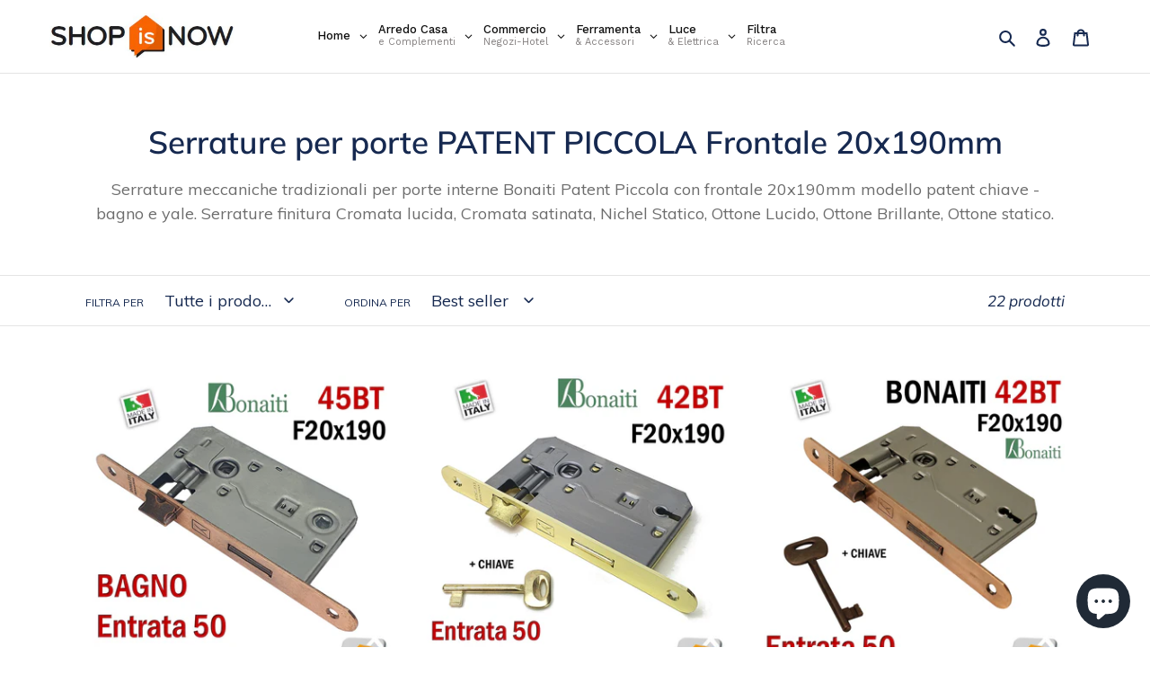

--- FILE ---
content_type: text/html; charset=utf-8
request_url: https://www.shopisnow.com/it-ch/collections/serrature-per-porte-patent-piccola-frontale-20x190mm
body_size: 75402
content:
<!doctype html>
<html class="no-js" lang="it">
<head>
    
<script src="//www.shopisnow.com/cdn/shop/t/19/assets/jquery.3.4.0.ets.js?v=26117515727588073361619677026" type="text/javascript"></script>
  <meta charset="utf-8">
  <meta http-equiv="X-UA-Compatible" content="IE=edge,chrome=1">
  <meta name="viewport" content="width=device-width,initial-scale=1">
  <meta name="theme-color" content="#da2f0c">
  <link rel="canonical" href="https://www.shopisnow.com/it-ch/collections/serrature-per-porte-patent-piccola-frontale-20x190mm"><link rel="shortcut icon" href="//www.shopisnow.com/cdn/shop/files/Favicon3_ed598e68-2407-4217-a44e-9d212dce54c7_32x32.png?v=1613784740" type="image/png"><title>Serrature per porte PATENT PICCOLA Frontale 20x190mm
&ndash; ShopIsNow.com</title><meta name="description" content="Serrature meccaniche tradizionali per porte interne Bonaiti Patent Piccola con frontale 20x190mm modello patent chiave - bagno e yale. Serrature finitura Cromata lucida, Cromata satinata, Nichel Statico, Ottone Lucido, Ottone Brillante, Ottone statico."><!-- /snippets/social-meta-tags.liquid -->




<meta property="og:site_name" content="ShopIsNow.com">
<meta property="og:url" content="https://www.shopisnow.com/it-ch/collections/serrature-per-porte-patent-piccola-frontale-20x190mm">
<meta property="og:title" content="Serrature per porte PATENT PICCOLA Frontale 20x190mm">
<meta property="og:type" content="product.group">
<meta property="og:description" content="Serrature meccaniche tradizionali per porte interne Bonaiti Patent Piccola con frontale 20x190mm modello patent chiave - bagno e yale. Serrature finitura Cromata lucida, Cromata satinata, Nichel Statico, Ottone Lucido, Ottone Brillante, Ottone statico.">

<meta property="og:image" content="http://www.shopisnow.com/cdn/shop/collections/Collezione-SERRATURA-PORTE-PATENT-PICCOLA-BONAITI-F20X190MM_1200x1200.jpg?v=1646313451">
<meta property="og:image:secure_url" content="https://www.shopisnow.com/cdn/shop/collections/Collezione-SERRATURA-PORTE-PATENT-PICCOLA-BONAITI-F20X190MM_1200x1200.jpg?v=1646313451">


<meta name="twitter:card" content="summary_large_image">
<meta name="twitter:title" content="Serrature per porte PATENT PICCOLA Frontale 20x190mm">
<meta name="twitter:description" content="Serrature meccaniche tradizionali per porte interne Bonaiti Patent Piccola con frontale 20x190mm modello patent chiave - bagno e yale. Serrature finitura Cromata lucida, Cromata satinata, Nichel Statico, Ottone Lucido, Ottone Brillante, Ottone statico.">


  <link href="//www.shopisnow.com/cdn/shop/t/19/assets/theme.scss.css?v=108183228742120735161763119742" rel="stylesheet" type="text/css" media="all" />

  <script>
    var theme = {
      breakpoints: {
        medium: 750,
        large: 990,
        widescreen: 1400
      },
      strings: {
        addToCart: "Aggiungi al carrello",
        soldOut: "Esaurito",
        unavailable: "Non disponibile",
        regularPrice: "Prezzo di listino",
        salePrice: "Prezzo scontato",
        sale: "In Offerta",
        fromLowestPrice: "da [price]",
        vendor: "Venditore",
        showMore: "Mostra di più",
        showLess: "Mostra di meno",
        searchFor: "Cerca",
        addressError: "Errore durante la ricerca dell\u0026#39;indirizzo",
        addressNoResults: "La ricerca non ha prodotto alcun risultato per quell’indirizzo",
        addressQueryLimit: "Hai superato il limite di utilizzo dell'API di Google. Considera l’aggiornamento a un \u003ca href=\"https:\/\/developers.google.com\/maps\/premium\/usage-limits\"\u003ePiano Premium\u003c\/a\u003e.",
        authError: "Si è verificato un problema di autenticazione con il tuo account di Google Maps.",
        newWindow: "Apre in una nuova finestra.",
        external: "Apre un sito esterno.",
        newWindowExternal: "Apre un sito esterno in una nuova finestra.",
        removeLabel: "Rimuovi [product]",
        update: "Aggiornamento",
        quantity: "Quantità",
        discountedTotal: "Totale scontato",
        regularTotal: "Totale di listino",
        priceColumn: "Vedi la colonna Prezzo per i dettagli dello sconto.",
        quantityMinimumMessage: "La quantità deve essere 1 o più",
        cartError: "Si è verificato un errore durante l\u0026#39;aggiornamento del carrello. Riprova più tardi.",
        removedItemMessage: "\u003cspan class=\"cart__removed-product-details\"\u003e([quantity]) [link]\u003c\/span\u003e sono stati rimossi dal carrello.",
        unitPrice: "Prezzo unitario",
        unitPriceSeparator: "per",
        oneCartCount: "1 articolo",
        otherCartCount: "[count] articoli",
        quantityLabel: "Quantità: [count]",
        products: "Prodotti",
        loading: "Caricamento",
        number_of_results: "[result_number] di [results_count]",
        number_of_results_found: "[results_count] risultati trovati",
        one_result_found: "1 risultato trovato"
      },
      moneyFormat: "CHF {{amount}}",
      moneyFormatWithCurrency: "CHF {{amount}}",
      settings: {
        predictiveSearchEnabled: true,
        predictiveSearchShowPrice: true,
        predictiveSearchShowVendor: false
      }
    }

    document.documentElement.className = document.documentElement.className.replace('no-js', 'js');
  </script><script src="//www.shopisnow.com/cdn/shop/t/19/assets/lazysizes.js?v=94224023136283657951619677027" async="async"></script>
  <script src="//www.shopisnow.com/cdn/shop/t/19/assets/vendor.js?v=85833464202832145531619677034" defer="defer"></script>
  <script src="//www.shopisnow.com/cdn/shop/t/19/assets/theme.js?v=102458240675890547661759921438" defer="defer"></script>

  <script>window.performance && window.performance.mark && window.performance.mark('shopify.content_for_header.start');</script><meta name="facebook-domain-verification" content="36bw7729nr7f5lkphg33ay3jr8t317">
<meta name="google-site-verification" content="kBEDAz8xW5wXOLtnUxNygsOEUqc-qQfcuVaZZIJZlEk">
<meta id="shopify-digital-wallet" name="shopify-digital-wallet" content="/37109891205/digital_wallets/dialog">
<meta name="shopify-checkout-api-token" content="47f070c817704fc94845c1f56b378d60">
<meta id="in-context-paypal-metadata" data-shop-id="37109891205" data-venmo-supported="false" data-environment="production" data-locale="it_IT" data-paypal-v4="true" data-currency="CHF">
<link rel="alternate" type="application/atom+xml" title="Feed" href="/it-ch/collections/serrature-per-porte-patent-piccola-frontale-20x190mm.atom" />
<link rel="alternate" hreflang="x-default" href="https://www.shopisnow.com/collections/serrature-per-porte-patent-piccola-frontale-20x190mm">
<link rel="alternate" hreflang="it" href="https://www.shopisnow.com/collections/serrature-per-porte-patent-piccola-frontale-20x190mm">
<link rel="alternate" hreflang="en" href="https://www.shopisnow.com/en/collections/serrature-per-porte-patent-piccola-frontale-20x190mm">
<link rel="alternate" hreflang="it-DE" href="https://www.shopisnow.com/it-de/collections/serrature-per-porte-patent-piccola-frontale-20x190mm">
<link rel="alternate" hreflang="it-FR" href="https://www.shopisnow.com/it-fr/collections/serrature-per-porte-patent-piccola-frontale-20x190mm">
<link rel="alternate" hreflang="it-ES" href="https://www.shopisnow.com/it-es/collections/serrature-per-porte-patent-piccola-frontale-20x190mm">
<link rel="alternate" hreflang="it-NL" href="https://www.shopisnow.com/it-nl/collections/serrature-per-porte-patent-piccola-frontale-20x190mm">
<link rel="alternate" hreflang="it-CH" href="https://www.shopisnow.com/it-ch/collections/serrature-per-porte-patent-piccola-frontale-20x190mm">
<link rel="alternate" hreflang="it-BE" href="https://www.shopisnow.com/it-be/collections/serrature-per-porte-patent-piccola-frontale-20x190mm">
<link rel="alternate" hreflang="it-AT" href="https://www.shopisnow.com/it-at/collections/serrature-per-porte-patent-piccola-frontale-20x190mm">
<link rel="alternate" hreflang="it-PT" href="https://www.shopisnow.com/it-pt/collections/serrature-per-porte-patent-piccola-frontale-20x190mm">
<link rel="alternate" hreflang="it-GR" href="https://www.shopisnow.com/it-gr/collections/serrature-per-porte-patent-piccola-frontale-20x190mm">
<link rel="alternate" hreflang="it-DK" href="https://www.shopisnow.com/it-dk/collections/serrature-per-porte-patent-piccola-frontale-20x190mm">
<link rel="alternate" hreflang="it-IE" href="https://www.shopisnow.com/it-ie/collections/serrature-per-porte-patent-piccola-frontale-20x190mm">
<link rel="alternate" hreflang="it-SE" href="https://www.shopisnow.com/it-se/collections/serrature-per-porte-patent-piccola-frontale-20x190mm">
<link rel="alternate" hreflang="it-PL" href="https://www.shopisnow.com/it-pl/collections/serrature-per-porte-patent-piccola-frontale-20x190mm">
<link rel="alternate" hreflang="it-RO" href="https://www.shopisnow.com/it-ro/collections/serrature-per-porte-patent-piccola-frontale-20x190mm">
<link rel="alternate" hreflang="it-AE" href="https://www.shopisnow.com/it-ae/collections/serrature-per-porte-patent-piccola-frontale-20x190mm">
<link rel="alternate" hreflang="en-AE" href="https://www.shopisnow.com/en-ae/collections/serrature-per-porte-patent-piccola-frontale-20x190mm">
<link rel="alternate" hreflang="it-CZ" href="https://www.shopisnow.com/it-cz/collections/serrature-per-porte-patent-piccola-frontale-20x190mm">
<link rel="alternate" hreflang="it-SG" href="https://www.shopisnow.com/it-sg/collections/serrature-per-porte-patent-piccola-frontale-20x190mm">
<link rel="alternate" hreflang="en-SA" href="https://www.shopisnow.com/en-sa/collections/serrature-per-porte-patent-piccola-frontale-20x190mm">
<link rel="alternate" hreflang="it-SA" href="https://www.shopisnow.com/it-sa/collections/serrature-per-porte-patent-piccola-frontale-20x190mm">
<link rel="alternate" hreflang="it-HU" href="https://www.shopisnow.com/it-hu/collections/serrature-per-porte-patent-piccola-frontale-20x190mm">
<link rel="alternate" hreflang="it-SI" href="https://www.shopisnow.com/it-si/collections/serrature-per-porte-patent-piccola-frontale-20x190mm">
<link rel="alternate" hreflang="it-MT" href="https://www.shopisnow.com/it-mt/collections/serrature-per-porte-patent-piccola-frontale-20x190mm">
<link rel="alternate" hreflang="en-MT" href="https://www.shopisnow.com/en-mt/collections/serrature-per-porte-patent-piccola-frontale-20x190mm">
<link rel="alternate" hreflang="it-IL" href="https://www.shopisnow.com/it-il/collections/serrature-per-porte-patent-piccola-frontale-20x190mm">
<link rel="alternate" hreflang="en-IL" href="https://www.shopisnow.com/en-il/collections/serrature-per-porte-patent-piccola-frontale-20x190mm">
<link rel="alternate" type="application/json+oembed" href="https://www.shopisnow.com/it-ch/collections/serrature-per-porte-patent-piccola-frontale-20x190mm.oembed">
<script async="async" src="/checkouts/internal/preloads.js?locale=it-CH"></script>
<link rel="preconnect" href="https://shop.app" crossorigin="anonymous">
<script async="async" src="https://shop.app/checkouts/internal/preloads.js?locale=it-CH&shop_id=37109891205" crossorigin="anonymous"></script>
<script id="apple-pay-shop-capabilities" type="application/json">{"shopId":37109891205,"countryCode":"IT","currencyCode":"CHF","merchantCapabilities":["supports3DS"],"merchantId":"gid:\/\/shopify\/Shop\/37109891205","merchantName":"ShopIsNow.com","requiredBillingContactFields":["postalAddress","email","phone"],"requiredShippingContactFields":["postalAddress","email","phone"],"shippingType":"shipping","supportedNetworks":["visa","maestro","masterCard","amex"],"total":{"type":"pending","label":"ShopIsNow.com","amount":"1.00"},"shopifyPaymentsEnabled":true,"supportsSubscriptions":true}</script>
<script id="shopify-features" type="application/json">{"accessToken":"47f070c817704fc94845c1f56b378d60","betas":["rich-media-storefront-analytics"],"domain":"www.shopisnow.com","predictiveSearch":true,"shopId":37109891205,"locale":"it"}</script>
<script>var Shopify = Shopify || {};
Shopify.shop = "agrlab.myshopify.com";
Shopify.locale = "it";
Shopify.currency = {"active":"CHF","rate":"0.93442812"};
Shopify.country = "CH";
Shopify.theme = {"name":"Debut Live","id":120261083269,"schema_name":"Debut","schema_version":"16.5.1","theme_store_id":796,"role":"main"};
Shopify.theme.handle = "null";
Shopify.theme.style = {"id":null,"handle":null};
Shopify.cdnHost = "www.shopisnow.com/cdn";
Shopify.routes = Shopify.routes || {};
Shopify.routes.root = "/it-ch/";</script>
<script type="module">!function(o){(o.Shopify=o.Shopify||{}).modules=!0}(window);</script>
<script>!function(o){function n(){var o=[];function n(){o.push(Array.prototype.slice.apply(arguments))}return n.q=o,n}var t=o.Shopify=o.Shopify||{};t.loadFeatures=n(),t.autoloadFeatures=n()}(window);</script>
<script>
  window.ShopifyPay = window.ShopifyPay || {};
  window.ShopifyPay.apiHost = "shop.app\/pay";
  window.ShopifyPay.redirectState = null;
</script>
<script id="shop-js-analytics" type="application/json">{"pageType":"collection"}</script>
<script defer="defer" async type="module" src="//www.shopisnow.com/cdn/shopifycloud/shop-js/modules/v2/client.init-shop-cart-sync_x8TrURgt.it.esm.js"></script>
<script defer="defer" async type="module" src="//www.shopisnow.com/cdn/shopifycloud/shop-js/modules/v2/chunk.common_BMf091Dh.esm.js"></script>
<script defer="defer" async type="module" src="//www.shopisnow.com/cdn/shopifycloud/shop-js/modules/v2/chunk.modal_Ccb5hpjc.esm.js"></script>
<script type="module">
  await import("//www.shopisnow.com/cdn/shopifycloud/shop-js/modules/v2/client.init-shop-cart-sync_x8TrURgt.it.esm.js");
await import("//www.shopisnow.com/cdn/shopifycloud/shop-js/modules/v2/chunk.common_BMf091Dh.esm.js");
await import("//www.shopisnow.com/cdn/shopifycloud/shop-js/modules/v2/chunk.modal_Ccb5hpjc.esm.js");

  window.Shopify.SignInWithShop?.initShopCartSync?.({"fedCMEnabled":true,"windoidEnabled":true});

</script>
<script>
  window.Shopify = window.Shopify || {};
  if (!window.Shopify.featureAssets) window.Shopify.featureAssets = {};
  window.Shopify.featureAssets['shop-js'] = {"shop-cart-sync":["modules/v2/client.shop-cart-sync_D7vJUGKr.it.esm.js","modules/v2/chunk.common_BMf091Dh.esm.js","modules/v2/chunk.modal_Ccb5hpjc.esm.js"],"init-fed-cm":["modules/v2/client.init-fed-cm_BXv35qgo.it.esm.js","modules/v2/chunk.common_BMf091Dh.esm.js","modules/v2/chunk.modal_Ccb5hpjc.esm.js"],"init-shop-email-lookup-coordinator":["modules/v2/client.init-shop-email-lookup-coordinator_DzDw3Uhh.it.esm.js","modules/v2/chunk.common_BMf091Dh.esm.js","modules/v2/chunk.modal_Ccb5hpjc.esm.js"],"init-windoid":["modules/v2/client.init-windoid_DlvsVjNy.it.esm.js","modules/v2/chunk.common_BMf091Dh.esm.js","modules/v2/chunk.modal_Ccb5hpjc.esm.js"],"shop-button":["modules/v2/client.shop-button_C3Wyia3L.it.esm.js","modules/v2/chunk.common_BMf091Dh.esm.js","modules/v2/chunk.modal_Ccb5hpjc.esm.js"],"shop-cash-offers":["modules/v2/client.shop-cash-offers_k-bSj52U.it.esm.js","modules/v2/chunk.common_BMf091Dh.esm.js","modules/v2/chunk.modal_Ccb5hpjc.esm.js"],"shop-toast-manager":["modules/v2/client.shop-toast-manager_CSPYl6Cc.it.esm.js","modules/v2/chunk.common_BMf091Dh.esm.js","modules/v2/chunk.modal_Ccb5hpjc.esm.js"],"init-shop-cart-sync":["modules/v2/client.init-shop-cart-sync_x8TrURgt.it.esm.js","modules/v2/chunk.common_BMf091Dh.esm.js","modules/v2/chunk.modal_Ccb5hpjc.esm.js"],"init-customer-accounts-sign-up":["modules/v2/client.init-customer-accounts-sign-up_Cwe1qxzn.it.esm.js","modules/v2/client.shop-login-button_ac2IzQ_G.it.esm.js","modules/v2/chunk.common_BMf091Dh.esm.js","modules/v2/chunk.modal_Ccb5hpjc.esm.js"],"pay-button":["modules/v2/client.pay-button_kRwyK07L.it.esm.js","modules/v2/chunk.common_BMf091Dh.esm.js","modules/v2/chunk.modal_Ccb5hpjc.esm.js"],"init-customer-accounts":["modules/v2/client.init-customer-accounts_jLRjuLQ2.it.esm.js","modules/v2/client.shop-login-button_ac2IzQ_G.it.esm.js","modules/v2/chunk.common_BMf091Dh.esm.js","modules/v2/chunk.modal_Ccb5hpjc.esm.js"],"avatar":["modules/v2/client.avatar_BTnouDA3.it.esm.js"],"init-shop-for-new-customer-accounts":["modules/v2/client.init-shop-for-new-customer-accounts_ClZzYg6g.it.esm.js","modules/v2/client.shop-login-button_ac2IzQ_G.it.esm.js","modules/v2/chunk.common_BMf091Dh.esm.js","modules/v2/chunk.modal_Ccb5hpjc.esm.js"],"shop-follow-button":["modules/v2/client.shop-follow-button_DrIHux4Q.it.esm.js","modules/v2/chunk.common_BMf091Dh.esm.js","modules/v2/chunk.modal_Ccb5hpjc.esm.js"],"checkout-modal":["modules/v2/client.checkout-modal_xEqZMhS3.it.esm.js","modules/v2/chunk.common_BMf091Dh.esm.js","modules/v2/chunk.modal_Ccb5hpjc.esm.js"],"shop-login-button":["modules/v2/client.shop-login-button_ac2IzQ_G.it.esm.js","modules/v2/chunk.common_BMf091Dh.esm.js","modules/v2/chunk.modal_Ccb5hpjc.esm.js"],"lead-capture":["modules/v2/client.lead-capture_TxS39yFf.it.esm.js","modules/v2/chunk.common_BMf091Dh.esm.js","modules/v2/chunk.modal_Ccb5hpjc.esm.js"],"shop-login":["modules/v2/client.shop-login_D4y7B51r.it.esm.js","modules/v2/chunk.common_BMf091Dh.esm.js","modules/v2/chunk.modal_Ccb5hpjc.esm.js"],"payment-terms":["modules/v2/client.payment-terms_BfEgpMb9.it.esm.js","modules/v2/chunk.common_BMf091Dh.esm.js","modules/v2/chunk.modal_Ccb5hpjc.esm.js"]};
</script>
<script>(function() {
  var isLoaded = false;
  function asyncLoad() {
    if (isLoaded) return;
    isLoaded = true;
    var urls = ["https:\/\/d354wf6w0s8ijx.cloudfront.net\/js\/init.js?s=37109891205\u0026v=nvwe5jfutgd6bsom6grgmefa\u0026shop=agrlab.myshopify.com","\/\/cdn.secomapp.com\/promotionpopup\/cdn\/allshops\/agrlab\/1597817081.js?shop=agrlab.myshopify.com","https:\/\/www.shopisnow.com\/apps\/giraffly-trust\/trust-worker-d568839ea1cdc9eebf40e060bc311b2e63632eee.js?v=20201030121429\u0026shop=agrlab.myshopify.com"];
    for (var i = 0; i < urls.length; i++) {
      var s = document.createElement('script');
      s.type = 'text/javascript';
      s.async = true;
      s.src = urls[i];
      var x = document.getElementsByTagName('script')[0];
      x.parentNode.insertBefore(s, x);
    }
  };
  if(window.attachEvent) {
    window.attachEvent('onload', asyncLoad);
  } else {
    window.addEventListener('load', asyncLoad, false);
  }
})();</script>
<script id="__st">var __st={"a":37109891205,"offset":3600,"reqid":"332f1e9b-0489-4e72-963e-2930af71735f-1769884606","pageurl":"www.shopisnow.com\/it-ch\/collections\/serrature-per-porte-patent-piccola-frontale-20x190mm","u":"4af763d028b3","p":"collection","rtyp":"collection","rid":263572586629};</script>
<script>window.ShopifyPaypalV4VisibilityTracking = true;</script>
<script id="captcha-bootstrap">!function(){'use strict';const t='contact',e='account',n='new_comment',o=[[t,t],['blogs',n],['comments',n],[t,'customer']],c=[[e,'customer_login'],[e,'guest_login'],[e,'recover_customer_password'],[e,'create_customer']],r=t=>t.map((([t,e])=>`form[action*='/${t}']:not([data-nocaptcha='true']) input[name='form_type'][value='${e}']`)).join(','),a=t=>()=>t?[...document.querySelectorAll(t)].map((t=>t.form)):[];function s(){const t=[...o],e=r(t);return a(e)}const i='password',u='form_key',d=['recaptcha-v3-token','g-recaptcha-response','h-captcha-response',i],f=()=>{try{return window.sessionStorage}catch{return}},m='__shopify_v',_=t=>t.elements[u];function p(t,e,n=!1){try{const o=window.sessionStorage,c=JSON.parse(o.getItem(e)),{data:r}=function(t){const{data:e,action:n}=t;return t[m]||n?{data:e,action:n}:{data:t,action:n}}(c);for(const[e,n]of Object.entries(r))t.elements[e]&&(t.elements[e].value=n);n&&o.removeItem(e)}catch(o){console.error('form repopulation failed',{error:o})}}const l='form_type',E='cptcha';function T(t){t.dataset[E]=!0}const w=window,h=w.document,L='Shopify',v='ce_forms',y='captcha';let A=!1;((t,e)=>{const n=(g='f06e6c50-85a8-45c8-87d0-21a2b65856fe',I='https://cdn.shopify.com/shopifycloud/storefront-forms-hcaptcha/ce_storefront_forms_captcha_hcaptcha.v1.5.2.iife.js',D={infoText:'Protetto da hCaptcha',privacyText:'Privacy',termsText:'Termini'},(t,e,n)=>{const o=w[L][v],c=o.bindForm;if(c)return c(t,g,e,D).then(n);var r;o.q.push([[t,g,e,D],n]),r=I,A||(h.body.append(Object.assign(h.createElement('script'),{id:'captcha-provider',async:!0,src:r})),A=!0)});var g,I,D;w[L]=w[L]||{},w[L][v]=w[L][v]||{},w[L][v].q=[],w[L][y]=w[L][y]||{},w[L][y].protect=function(t,e){n(t,void 0,e),T(t)},Object.freeze(w[L][y]),function(t,e,n,w,h,L){const[v,y,A,g]=function(t,e,n){const i=e?o:[],u=t?c:[],d=[...i,...u],f=r(d),m=r(i),_=r(d.filter((([t,e])=>n.includes(e))));return[a(f),a(m),a(_),s()]}(w,h,L),I=t=>{const e=t.target;return e instanceof HTMLFormElement?e:e&&e.form},D=t=>v().includes(t);t.addEventListener('submit',(t=>{const e=I(t);if(!e)return;const n=D(e)&&!e.dataset.hcaptchaBound&&!e.dataset.recaptchaBound,o=_(e),c=g().includes(e)&&(!o||!o.value);(n||c)&&t.preventDefault(),c&&!n&&(function(t){try{if(!f())return;!function(t){const e=f();if(!e)return;const n=_(t);if(!n)return;const o=n.value;o&&e.removeItem(o)}(t);const e=Array.from(Array(32),(()=>Math.random().toString(36)[2])).join('');!function(t,e){_(t)||t.append(Object.assign(document.createElement('input'),{type:'hidden',name:u})),t.elements[u].value=e}(t,e),function(t,e){const n=f();if(!n)return;const o=[...t.querySelectorAll(`input[type='${i}']`)].map((({name:t})=>t)),c=[...d,...o],r={};for(const[a,s]of new FormData(t).entries())c.includes(a)||(r[a]=s);n.setItem(e,JSON.stringify({[m]:1,action:t.action,data:r}))}(t,e)}catch(e){console.error('failed to persist form',e)}}(e),e.submit())}));const S=(t,e)=>{t&&!t.dataset[E]&&(n(t,e.some((e=>e===t))),T(t))};for(const o of['focusin','change'])t.addEventListener(o,(t=>{const e=I(t);D(e)&&S(e,y())}));const B=e.get('form_key'),M=e.get(l),P=B&&M;t.addEventListener('DOMContentLoaded',(()=>{const t=y();if(P)for(const e of t)e.elements[l].value===M&&p(e,B);[...new Set([...A(),...v().filter((t=>'true'===t.dataset.shopifyCaptcha))])].forEach((e=>S(e,t)))}))}(h,new URLSearchParams(w.location.search),n,t,e,['guest_login'])})(!0,!0)}();</script>
<script integrity="sha256-4kQ18oKyAcykRKYeNunJcIwy7WH5gtpwJnB7kiuLZ1E=" data-source-attribution="shopify.loadfeatures" defer="defer" src="//www.shopisnow.com/cdn/shopifycloud/storefront/assets/storefront/load_feature-a0a9edcb.js" crossorigin="anonymous"></script>
<script crossorigin="anonymous" defer="defer" src="//www.shopisnow.com/cdn/shopifycloud/storefront/assets/shopify_pay/storefront-65b4c6d7.js?v=20250812"></script>
<script data-source-attribution="shopify.dynamic_checkout.dynamic.init">var Shopify=Shopify||{};Shopify.PaymentButton=Shopify.PaymentButton||{isStorefrontPortableWallets:!0,init:function(){window.Shopify.PaymentButton.init=function(){};var t=document.createElement("script");t.src="https://www.shopisnow.com/cdn/shopifycloud/portable-wallets/latest/portable-wallets.it.js",t.type="module",document.head.appendChild(t)}};
</script>
<script data-source-attribution="shopify.dynamic_checkout.buyer_consent">
  function portableWalletsHideBuyerConsent(e){var t=document.getElementById("shopify-buyer-consent"),n=document.getElementById("shopify-subscription-policy-button");t&&n&&(t.classList.add("hidden"),t.setAttribute("aria-hidden","true"),n.removeEventListener("click",e))}function portableWalletsShowBuyerConsent(e){var t=document.getElementById("shopify-buyer-consent"),n=document.getElementById("shopify-subscription-policy-button");t&&n&&(t.classList.remove("hidden"),t.removeAttribute("aria-hidden"),n.addEventListener("click",e))}window.Shopify?.PaymentButton&&(window.Shopify.PaymentButton.hideBuyerConsent=portableWalletsHideBuyerConsent,window.Shopify.PaymentButton.showBuyerConsent=portableWalletsShowBuyerConsent);
</script>
<script data-source-attribution="shopify.dynamic_checkout.cart.bootstrap">document.addEventListener("DOMContentLoaded",(function(){function t(){return document.querySelector("shopify-accelerated-checkout-cart, shopify-accelerated-checkout")}if(t())Shopify.PaymentButton.init();else{new MutationObserver((function(e,n){t()&&(Shopify.PaymentButton.init(),n.disconnect())})).observe(document.body,{childList:!0,subtree:!0})}}));
</script>
<script id='scb4127' type='text/javascript' async='' src='https://www.shopisnow.com/cdn/shopifycloud/privacy-banner/storefront-banner.js'></script><link id="shopify-accelerated-checkout-styles" rel="stylesheet" media="screen" href="https://www.shopisnow.com/cdn/shopifycloud/portable-wallets/latest/accelerated-checkout-backwards-compat.css" crossorigin="anonymous">
<style id="shopify-accelerated-checkout-cart">
        #shopify-buyer-consent {
  margin-top: 1em;
  display: inline-block;
  width: 100%;
}

#shopify-buyer-consent.hidden {
  display: none;
}

#shopify-subscription-policy-button {
  background: none;
  border: none;
  padding: 0;
  text-decoration: underline;
  font-size: inherit;
  cursor: pointer;
}

#shopify-subscription-policy-button::before {
  box-shadow: none;
}

      </style>

<script>window.performance && window.performance.mark && window.performance.mark('shopify.content_for_header.end');</script>
<link rel="stylesheet" href="//www.shopisnow.com/cdn/shop/t/19/assets/ets_megamenu.css?v=143659284001806680641619676994" />
<script id="etsMMNavigator">
  var ETS_MM_MONEY_FORMAT = "CHF {{amount}}";
  var ETS_MM_LINK_LIST = [{id: "main-menu", title: "Menu principale", items: []},{id: "footer", title: "Fondo Pagina", items: ["/it-ch/policies/privacy-policy","/it-ch/policies/legal-notice","/it-ch/policies/refund-policy","/it-ch/policies/shipping-policy","/it-ch/policies/terms-of-service",]},{id: "menu-pagina", title: "Menu Pagina", items: []},{id: "menu-footer", title: "Menu Footer", items: ["/it-ch","/it-ch/pages/contatti","/it-ch/pages/chi-siamo","/it-ch/collections","/it-ch/collections/all","/it-ch/search",]},{id: "customer-account-main-menu", title: "Menu principale dell'account cliente", items: ["/it-ch","https://my.shopisnow.com/orders?locale=it&region_country=CH",]},];
</script>

<script src="//www.shopisnow.com/cdn/shop/t/19/assets/ets_megamenu_config.js?v=114872637886938055971619676995" type="text/javascript"></script>
<script src="//www.shopisnow.com/cdn/shop/t/19/assets/ets_megamenu.js?v=119385885336025490201619676994" type="text/javascript"></script>

<link rel="stylesheet" href="//www.shopisnow.com/cdn/shop/t/19/assets/sca-pp.css?v=26248894406678077071619677031">
 <script>
  
	SCAPPLive = {};
  
  SCAPPShop = {};
    
  </script>
<script src="//www.shopisnow.com/cdn/shop/t/19/assets/sca-pp-initial.js?v=142839226262075480131619677031" type="text/javascript"></script>
   
  <!-- QIKIFY NAVIGATOR START --> <script id="qikify-navigator"> 'use strict'; var shopifyCurrencyFormat = "CHF {{amount}}"; var shopifyLinkLists = [{ id: "main-menu", title: "Menu principale", items: [], },{ id: "footer", title: "Fondo Pagina", items: ["/it-ch/policies/privacy-policy","/it-ch/policies/legal-notice","/it-ch/policies/refund-policy","/it-ch/policies/shipping-policy","/it-ch/policies/terms-of-service",], },{ id: "menu-pagina", title: "Menu Pagina", items: [], },{ id: "menu-footer", title: "Menu Footer", items: ["/it-ch","/it-ch/pages/contatti","/it-ch/pages/chi-siamo","/it-ch/collections","/it-ch/collections/all","/it-ch/search",], },{ id: "customer-account-main-menu", title: "Menu principale dell'account cliente", items: ["/it-ch","https://my.shopisnow.com/orders?locale=it&region_country=CH",], },]; window.shopifyLinkLists = shopifyLinkLists; window.shopifyCurrencyFormat = shopifyCurrencyFormat; </script> <!-- QIKIFY NAVIGATOR END -->
  <script id="qikify-smartmenu-status" type="application/json"></script><script id="qikify-smartmenu-data" type="application/json"></script>
  <script type="text/javascript" src="https://sdk.qikify.com/tmenu/app-v5.js?token=gfnZax8B2yc61vEg3ygMmmiuceTWSm65&shop=agrlab.myshopify.com" defer="defer"></script>
	
<!-- "snippets/weglot_hreftags.liquid" was not rendered, the associated app was uninstalled -->
<!-- "snippets/weglot_switcher.liquid" was not rendered, the associated app was uninstalled -->
<!-- BEGIN app block: shopify://apps/judge-me-reviews/blocks/judgeme_core/61ccd3b1-a9f2-4160-9fe9-4fec8413e5d8 --><!-- Start of Judge.me Core -->






<link rel="dns-prefetch" href="https://cdnwidget.judge.me">
<link rel="dns-prefetch" href="https://cdn.judge.me">
<link rel="dns-prefetch" href="https://cdn1.judge.me">
<link rel="dns-prefetch" href="https://api.judge.me">

<script data-cfasync='false' class='jdgm-settings-script'>window.jdgmSettings={"pagination":5,"disable_web_reviews":false,"badge_no_review_text":"Nessuna recensione","badge_n_reviews_text":"{{ n }} recensione/recensioni","hide_badge_preview_if_no_reviews":true,"badge_hide_text":false,"enforce_center_preview_badge":false,"widget_title":"Recensioni Clienti","widget_open_form_text":"Scrivi una recensione","widget_close_form_text":"Annulla recensione","widget_refresh_page_text":"Aggiorna pagina","widget_summary_text":"Basato su {{ number_of_reviews }} recensione/recensioni","widget_no_review_text":"Sii il primo a scrivere una recensione","widget_name_field_text":"Nome visualizzato","widget_verified_name_field_text":"Nome Verificato (pubblico)","widget_name_placeholder_text":"Nome visualizzato","widget_required_field_error_text":"Questo campo è obbligatorio.","widget_email_field_text":"Indirizzo email","widget_verified_email_field_text":"Email Verificata (privata, non può essere modificata)","widget_email_placeholder_text":"Il tuo indirizzo email","widget_email_field_error_text":"Inserisci un indirizzo email valido.","widget_rating_field_text":"Valutazione","widget_review_title_field_text":"Titolo Recensione","widget_review_title_placeholder_text":"Dai un titolo alla tua recensione","widget_review_body_field_text":"Contenuto della recensione","widget_review_body_placeholder_text":"Inizia a scrivere qui...","widget_pictures_field_text":"Foto/Video (opzionale)","widget_submit_review_text":"Invia Recensione","widget_submit_verified_review_text":"Invia Recensione Verificata","widget_submit_success_msg_with_auto_publish":"Grazie! Aggiorna la pagina tra qualche momento per vedere la tua recensione. Puoi rimuovere o modificare la tua recensione accedendo a \u003ca href='https://judge.me/login' target='_blank' rel='nofollow noopener'\u003eJudge.me\u003c/a\u003e","widget_submit_success_msg_no_auto_publish":"Grazie! La tua recensione sarà pubblicata non appena approvata dall'amministratore del negozio. Puoi rimuovere o modificare la tua recensione accedendo a \u003ca href='https://judge.me/login' target='_blank' rel='nofollow noopener'\u003eJudge.me\u003c/a\u003e","widget_show_default_reviews_out_of_total_text":"Visualizzazione di {{ n_reviews_shown }} su {{ n_reviews }} recensioni.","widget_show_all_link_text":"Mostra tutte","widget_show_less_link_text":"Mostra meno","widget_author_said_text":"{{ reviewer_name }} ha detto:","widget_days_text":"{{ n }} giorni fa","widget_weeks_text":"{{ n }} settimana/settimane fa","widget_months_text":"{{ n }} mese/mesi fa","widget_years_text":"{{ n }} anno/anni fa","widget_yesterday_text":"Ieri","widget_today_text":"Oggi","widget_replied_text":"\u003e\u003e {{ shop_name }} ha risposto:","widget_read_more_text":"Leggi di più","widget_reviewer_name_as_initial":"","widget_rating_filter_color":"#fbcd0a","widget_rating_filter_see_all_text":"Vedi tutte le recensioni","widget_sorting_most_recent_text":"Più Recenti","widget_sorting_highest_rating_text":"Valutazione Più Alta","widget_sorting_lowest_rating_text":"Valutazione Più Bassa","widget_sorting_with_pictures_text":"Solo Foto","widget_sorting_most_helpful_text":"Più Utili","widget_open_question_form_text":"Fai una domanda","widget_reviews_subtab_text":"Recensioni","widget_questions_subtab_text":"Domande","widget_question_label_text":"Domanda","widget_answer_label_text":"Risposta","widget_question_placeholder_text":"Scrivi la tua domanda qui","widget_submit_question_text":"Invia Domanda","widget_question_submit_success_text":"Grazie per la tua domanda! Ti avviseremo quando riceverà una risposta.","verified_badge_text":"Verificato","verified_badge_bg_color":"","verified_badge_text_color":"","verified_badge_placement":"left-of-reviewer-name","widget_review_max_height":"","widget_hide_border":false,"widget_social_share":false,"widget_thumb":false,"widget_review_location_show":false,"widget_location_format":"","all_reviews_include_out_of_store_products":true,"all_reviews_out_of_store_text":"(fuori dal negozio)","all_reviews_pagination":100,"all_reviews_product_name_prefix_text":"su","enable_review_pictures":true,"enable_question_anwser":false,"widget_theme":"default","review_date_format":"mm/dd/yyyy","default_sort_method":"most-recent","widget_product_reviews_subtab_text":"Recensioni Prodotto","widget_shop_reviews_subtab_text":"Recensioni Negozio","widget_other_products_reviews_text":"Recensioni per altri prodotti","widget_store_reviews_subtab_text":"Recensioni negozio","widget_no_store_reviews_text":"Questo negozio non ha ricevuto ancora recensioni","widget_web_restriction_product_reviews_text":"Questo prodotto non ha ricevuto ancora recensioni","widget_no_items_text":"Nessun elemento trovato","widget_show_more_text":"Mostra di più","widget_write_a_store_review_text":"Scrivi una Recensione del Negozio","widget_other_languages_heading":"Recensioni in Altre Lingue","widget_translate_review_text":"Traduci recensione in {{ language }}","widget_translating_review_text":"Traduzione in corso...","widget_show_original_translation_text":"Mostra originale ({{ language }})","widget_translate_review_failed_text":"Impossibile tradurre la recensione.","widget_translate_review_retry_text":"Riprova","widget_translate_review_try_again_later_text":"Riprova più tardi","show_product_url_for_grouped_product":false,"widget_sorting_pictures_first_text":"Prima le Foto","show_pictures_on_all_rev_page_mobile":false,"show_pictures_on_all_rev_page_desktop":false,"floating_tab_hide_mobile_install_preference":false,"floating_tab_button_name":"★ Recensioni","floating_tab_title":"Lasciamo parlare i clienti per noi","floating_tab_button_color":"","floating_tab_button_background_color":"","floating_tab_url":"","floating_tab_url_enabled":false,"floating_tab_tab_style":"text","all_reviews_text_badge_text":"I clienti ci valutano {{ shop.metafields.judgeme.all_reviews_rating | round: 1 }}/5 basato su {{ shop.metafields.judgeme.all_reviews_count }} recensioni.","all_reviews_text_badge_text_branded_style":"{{ shop.metafields.judgeme.all_reviews_rating | round: 1 }} su 5 stelle basato su {{ shop.metafields.judgeme.all_reviews_count }} recensioni","is_all_reviews_text_badge_a_link":false,"show_stars_for_all_reviews_text_badge":false,"all_reviews_text_badge_url":"","all_reviews_text_style":"branded","all_reviews_text_color_style":"judgeme_brand_color","all_reviews_text_color":"#108474","all_reviews_text_show_jm_brand":true,"featured_carousel_show_header":true,"featured_carousel_title":"Lasciamo parlare i clienti per noi","testimonials_carousel_title":"I clienti ci dicono","videos_carousel_title":"Storie reali dei clienti","cards_carousel_title":"I clienti ci dicono","featured_carousel_count_text":"da {{ n }} recensioni","featured_carousel_add_link_to_all_reviews_page":false,"featured_carousel_url":"","featured_carousel_show_images":true,"featured_carousel_autoslide_interval":5,"featured_carousel_arrows_on_the_sides":false,"featured_carousel_height":250,"featured_carousel_width":80,"featured_carousel_image_size":0,"featured_carousel_image_height":250,"featured_carousel_arrow_color":"#eeeeee","verified_count_badge_style":"branded","verified_count_badge_orientation":"horizontal","verified_count_badge_color_style":"judgeme_brand_color","verified_count_badge_color":"#108474","is_verified_count_badge_a_link":false,"verified_count_badge_url":"","verified_count_badge_show_jm_brand":true,"widget_rating_preset_default":5,"widget_first_sub_tab":"product-reviews","widget_show_histogram":true,"widget_histogram_use_custom_color":false,"widget_pagination_use_custom_color":false,"widget_star_use_custom_color":false,"widget_verified_badge_use_custom_color":false,"widget_write_review_use_custom_color":false,"picture_reminder_submit_button":"Upload Pictures","enable_review_videos":false,"mute_video_by_default":false,"widget_sorting_videos_first_text":"Prima i Video","widget_review_pending_text":"In attesa","featured_carousel_items_for_large_screen":3,"social_share_options_order":"Facebook,Twitter","remove_microdata_snippet":false,"disable_json_ld":false,"enable_json_ld_products":false,"preview_badge_show_question_text":false,"preview_badge_no_question_text":"Nessuna domanda","preview_badge_n_question_text":"{{ number_of_questions }} domanda/domande","qa_badge_show_icon":false,"qa_badge_position":"same-row","remove_judgeme_branding":false,"widget_add_search_bar":false,"widget_search_bar_placeholder":"Cerca","widget_sorting_verified_only_text":"Solo verificate","featured_carousel_theme":"default","featured_carousel_show_rating":true,"featured_carousel_show_title":true,"featured_carousel_show_body":true,"featured_carousel_show_date":false,"featured_carousel_show_reviewer":true,"featured_carousel_show_product":false,"featured_carousel_header_background_color":"#108474","featured_carousel_header_text_color":"#ffffff","featured_carousel_name_product_separator":"reviewed","featured_carousel_full_star_background":"#108474","featured_carousel_empty_star_background":"#dadada","featured_carousel_vertical_theme_background":"#f9fafb","featured_carousel_verified_badge_enable":true,"featured_carousel_verified_badge_color":"#108474","featured_carousel_border_style":"round","featured_carousel_review_line_length_limit":3,"featured_carousel_more_reviews_button_text":"Leggi più recensioni","featured_carousel_view_product_button_text":"Visualizza prodotto","all_reviews_page_load_reviews_on":"scroll","all_reviews_page_load_more_text":"Carica Altre Recensioni","disable_fb_tab_reviews":false,"enable_ajax_cdn_cache":false,"widget_advanced_speed_features":5,"widget_public_name_text":"visualizzato pubblicamente come","default_reviewer_name":"John Smith","default_reviewer_name_has_non_latin":true,"widget_reviewer_anonymous":"Anonimo","medals_widget_title":"Medaglie Recensioni Judge.me","medals_widget_background_color":"#f9fafb","medals_widget_position":"footer_all_pages","medals_widget_border_color":"#f9fafb","medals_widget_verified_text_position":"left","medals_widget_use_monochromatic_version":false,"medals_widget_elements_color":"#108474","show_reviewer_avatar":true,"widget_invalid_yt_video_url_error_text":"Non è un URL di video di YouTube","widget_max_length_field_error_text":"Inserisci al massimo {0} caratteri.","widget_show_country_flag":false,"widget_show_collected_via_shop_app":true,"widget_verified_by_shop_badge_style":"light","widget_verified_by_shop_text":"Verificato dal Negozio","widget_show_photo_gallery":false,"widget_load_with_code_splitting":true,"widget_ugc_install_preference":false,"widget_ugc_title":"Fatto da noi, Condiviso da te","widget_ugc_subtitle":"Taggaci per vedere la tua foto in evidenza nella nostra pagina","widget_ugc_arrows_color":"#ffffff","widget_ugc_primary_button_text":"Acquista Ora","widget_ugc_primary_button_background_color":"#108474","widget_ugc_primary_button_text_color":"#ffffff","widget_ugc_primary_button_border_width":"0","widget_ugc_primary_button_border_style":"none","widget_ugc_primary_button_border_color":"#108474","widget_ugc_primary_button_border_radius":"25","widget_ugc_secondary_button_text":"Carica Altro","widget_ugc_secondary_button_background_color":"#ffffff","widget_ugc_secondary_button_text_color":"#108474","widget_ugc_secondary_button_border_width":"2","widget_ugc_secondary_button_border_style":"solid","widget_ugc_secondary_button_border_color":"#108474","widget_ugc_secondary_button_border_radius":"25","widget_ugc_reviews_button_text":"Visualizza Recensioni","widget_ugc_reviews_button_background_color":"#ffffff","widget_ugc_reviews_button_text_color":"#108474","widget_ugc_reviews_button_border_width":"2","widget_ugc_reviews_button_border_style":"solid","widget_ugc_reviews_button_border_color":"#108474","widget_ugc_reviews_button_border_radius":"25","widget_ugc_reviews_button_link_to":"judgeme-reviews-page","widget_ugc_show_post_date":true,"widget_ugc_max_width":"800","widget_rating_metafield_value_type":true,"widget_primary_color":"#DE6426","widget_enable_secondary_color":false,"widget_secondary_color":"#edf5f5","widget_summary_average_rating_text":"{{ average_rating }} su 5","widget_media_grid_title":"Foto e video dei clienti","widget_media_grid_see_more_text":"Vedi altro","widget_round_style":false,"widget_show_product_medals":true,"widget_verified_by_judgeme_text":"Verificato da Judge.me","widget_show_store_medals":true,"widget_verified_by_judgeme_text_in_store_medals":"Verificato da Judge.me","widget_media_field_exceed_quantity_message":"Spiacenti, possiamo accettare solo {{ max_media }} per una recensione.","widget_media_field_exceed_limit_message":"{{ file_name }} è troppo grande, seleziona un {{ media_type }} inferiore a {{ size_limit }}MB.","widget_review_submitted_text":"Recensione Inviata!","widget_question_submitted_text":"Domanda Inviata!","widget_close_form_text_question":"Annulla","widget_write_your_answer_here_text":"Scrivi la tua risposta qui","widget_enabled_branded_link":true,"widget_show_collected_by_judgeme":true,"widget_reviewer_name_color":"","widget_write_review_text_color":"","widget_write_review_bg_color":"","widget_collected_by_judgeme_text":"raccolto da Judge.me","widget_pagination_type":"standard","widget_load_more_text":"Carica Altri","widget_load_more_color":"#108474","widget_full_review_text":"Recensione Completa","widget_read_more_reviews_text":"Leggi Più Recensioni","widget_read_questions_text":"Leggi Domande","widget_questions_and_answers_text":"Domande e Risposte","widget_verified_by_text":"Verificato da","widget_verified_text":"Verificato","widget_number_of_reviews_text":"{{ number_of_reviews }} recensioni","widget_back_button_text":"Indietro","widget_next_button_text":"Avanti","widget_custom_forms_filter_button":"Filtri","custom_forms_style":"horizontal","widget_show_review_information":false,"how_reviews_are_collected":"Come vengono raccolte le recensioni?","widget_show_review_keywords":false,"widget_gdpr_statement":"Come utilizziamo i tuoi dati: Ti contatteremo solo riguardo alla recensione che hai lasciato, e solo se necessario. Inviando la tua recensione, accetti i \u003ca href='https://judge.me/terms' target='_blank' rel='nofollow noopener'\u003etermini\u003c/a\u003e, le politiche sulla \u003ca href='https://judge.me/privacy' target='_blank' rel='nofollow noopener'\u003eprivacy\u003c/a\u003e e sul \u003ca href='https://judge.me/content-policy' target='_blank' rel='nofollow noopener'\u003econtenuto\u003c/a\u003e di Judge.me.","widget_multilingual_sorting_enabled":false,"widget_translate_review_content_enabled":false,"widget_translate_review_content_method":"manual","popup_widget_review_selection":"automatically_with_pictures","popup_widget_round_border_style":true,"popup_widget_show_title":true,"popup_widget_show_body":true,"popup_widget_show_reviewer":false,"popup_widget_show_product":true,"popup_widget_show_pictures":true,"popup_widget_use_review_picture":true,"popup_widget_show_on_home_page":true,"popup_widget_show_on_product_page":true,"popup_widget_show_on_collection_page":true,"popup_widget_show_on_cart_page":true,"popup_widget_position":"bottom_left","popup_widget_first_review_delay":5,"popup_widget_duration":5,"popup_widget_interval":5,"popup_widget_review_count":5,"popup_widget_hide_on_mobile":true,"review_snippet_widget_round_border_style":true,"review_snippet_widget_card_color":"#FFFFFF","review_snippet_widget_slider_arrows_background_color":"#FFFFFF","review_snippet_widget_slider_arrows_color":"#000000","review_snippet_widget_star_color":"#108474","show_product_variant":false,"all_reviews_product_variant_label_text":"Variante: ","widget_show_verified_branding":true,"widget_ai_summary_title":"I clienti dicono","widget_ai_summary_disclaimer":"Riepilogo delle recensioni alimentato dall'IA basato sulle recensioni recenti dei clienti","widget_show_ai_summary":false,"widget_show_ai_summary_bg":false,"widget_show_review_title_input":true,"redirect_reviewers_invited_via_email":"external_form","request_store_review_after_product_review":false,"request_review_other_products_in_order":false,"review_form_color_scheme":"default","review_form_corner_style":"square","review_form_star_color":{},"review_form_text_color":"#333333","review_form_background_color":"#ffffff","review_form_field_background_color":"#fafafa","review_form_button_color":{},"review_form_button_text_color":"#ffffff","review_form_modal_overlay_color":"#000000","review_content_screen_title_text":"Come valuteresti questo prodotto?","review_content_introduction_text":"Ci piacerebbe se condividessi qualcosa sulla tua esperienza.","store_review_form_title_text":"Come valuteresti questo negozio?","store_review_form_introduction_text":"Ci piacerebbe se condividessi qualcosa sulla tua esperienza.","show_review_guidance_text":true,"one_star_review_guidance_text":"Pessimo","five_star_review_guidance_text":"Ottimo","customer_information_screen_title_text":"Su di te","customer_information_introduction_text":"Per favore, raccontaci di più su di te.","custom_questions_screen_title_text":"La tua esperienza in dettaglio","custom_questions_introduction_text":"Ecco alcune domande per aiutarci a capire meglio la tua esperienza.","review_submitted_screen_title_text":"Grazie per la tua recensione!","review_submitted_screen_thank_you_text":"La stiamo elaborando e apparirà presto nel negozio.","review_submitted_screen_email_verification_text":"Per favore conferma il tuo indirizzo email cliccando sul link che ti abbiamo appena inviato. Questo ci aiuta a mantenere le recensioni autentiche.","review_submitted_request_store_review_text":"Vorresti condividere la tua esperienza di acquisto con noi?","review_submitted_review_other_products_text":"Vorresti recensire questi prodotti?","store_review_screen_title_text":"Vuoi condividere la tua esperienza di shopping con noi?","store_review_introduction_text":"Valutiamo la tua opinione e la usiamo per migliorare. Per favore condividi le tue opinioni o suggerimenti.","reviewer_media_screen_title_picture_text":"Condividi una foto","reviewer_media_introduction_picture_text":"Carica una foto per supportare la tua recensione.","reviewer_media_screen_title_video_text":"Condividi un video","reviewer_media_introduction_video_text":"Carica un video per supportare la tua recensione.","reviewer_media_screen_title_picture_or_video_text":"Condividi una foto o un video","reviewer_media_introduction_picture_or_video_text":"Carica una foto o un video per supportare la tua recensione.","reviewer_media_youtube_url_text":"Incolla qui il tuo URL Youtube","advanced_settings_next_step_button_text":"Avanti","advanced_settings_close_review_button_text":"Chiudi","modal_write_review_flow":false,"write_review_flow_required_text":"Obbligatorio","write_review_flow_privacy_message_text":"Respettiamo la tua privacy.","write_review_flow_anonymous_text":"Recensione anonima","write_review_flow_visibility_text":"Non sarà visibile per altri clienti.","write_review_flow_multiple_selection_help_text":"Seleziona quanti ne vuoi","write_review_flow_single_selection_help_text":"Seleziona una opzione","write_review_flow_required_field_error_text":"Questo campo è obbligatorio","write_review_flow_invalid_email_error_text":"Per favore inserisci un indirizzo email valido","write_review_flow_max_length_error_text":"Max. {{ max_length }} caratteri.","write_review_flow_media_upload_text":"\u003cb\u003eClicca per caricare\u003c/b\u003e o trascina e rilascia","write_review_flow_gdpr_statement":"Ti contatteremo solo riguardo alla tua recensione se necessario. Inviando la tua recensione, accetti i nostri \u003ca href='https://judge.me/terms' target='_blank' rel='nofollow noopener'\u003etermini e condizioni\u003c/a\u003e e la \u003ca href='https://judge.me/privacy' target='_blank' rel='nofollow noopener'\u003epolitica sulla privacy\u003c/a\u003e.","rating_only_reviews_enabled":false,"show_negative_reviews_help_screen":false,"new_review_flow_help_screen_rating_threshold":3,"negative_review_resolution_screen_title_text":"Raccontaci di più","negative_review_resolution_text":"La tua esperienza è importante per noi. Se ci sono stati problemi con il tuo acquisto, siamo qui per aiutarti. Non esitare a contattarci, ci piacerebbe avere l'opportunità di sistemare le cose.","negative_review_resolution_button_text":"Contattaci","negative_review_resolution_proceed_with_review_text":"Lascia una recensione","negative_review_resolution_subject":"Problema con l'acquisto da {{ shop_name }}.{{ order_name }}","preview_badge_collection_page_install_status":false,"widget_review_custom_css":"","preview_badge_custom_css":"","preview_badge_stars_count":"5-stars","featured_carousel_custom_css":"","floating_tab_custom_css":"","all_reviews_widget_custom_css":"","medals_widget_custom_css":"","verified_badge_custom_css":"","all_reviews_text_custom_css":"","transparency_badges_collected_via_store_invite":false,"transparency_badges_from_another_provider":false,"transparency_badges_collected_from_store_visitor":false,"transparency_badges_collected_by_verified_review_provider":false,"transparency_badges_earned_reward":false,"transparency_badges_collected_via_store_invite_text":"Recensione raccolta tramite invito al negozio","transparency_badges_from_another_provider_text":"Recensione raccolta da un altro provider","transparency_badges_collected_from_store_visitor_text":"Recensione raccolta da un visitatore del negozio","transparency_badges_written_in_google_text":"Recensione scritta in Google","transparency_badges_written_in_etsy_text":"Recensione scritta in Etsy","transparency_badges_written_in_shop_app_text":"Recensione scritta in Shop App","transparency_badges_earned_reward_text":"Recensione ha vinto un premio per un acquisto futuro","product_review_widget_per_page":10,"widget_store_review_label_text":"Recensione del negozio","checkout_comment_extension_title_on_product_page":"Customer Comments","checkout_comment_extension_num_latest_comment_show":5,"checkout_comment_extension_format":"name_and_timestamp","checkout_comment_customer_name":"last_initial","checkout_comment_comment_notification":true,"preview_badge_collection_page_install_preference":false,"preview_badge_home_page_install_preference":false,"preview_badge_product_page_install_preference":false,"review_widget_install_preference":"","review_carousel_install_preference":false,"floating_reviews_tab_install_preference":"none","verified_reviews_count_badge_install_preference":false,"all_reviews_text_install_preference":false,"review_widget_best_location":false,"judgeme_medals_install_preference":false,"review_widget_revamp_enabled":false,"review_widget_qna_enabled":false,"review_widget_header_theme":"minimal","review_widget_widget_title_enabled":true,"review_widget_header_text_size":"medium","review_widget_header_text_weight":"regular","review_widget_average_rating_style":"compact","review_widget_bar_chart_enabled":true,"review_widget_bar_chart_type":"numbers","review_widget_bar_chart_style":"standard","review_widget_expanded_media_gallery_enabled":false,"review_widget_reviews_section_theme":"standard","review_widget_image_style":"thumbnails","review_widget_review_image_ratio":"square","review_widget_stars_size":"medium","review_widget_verified_badge":"standard_text","review_widget_review_title_text_size":"medium","review_widget_review_text_size":"medium","review_widget_review_text_length":"medium","review_widget_number_of_columns_desktop":3,"review_widget_carousel_transition_speed":5,"review_widget_custom_questions_answers_display":"always","review_widget_button_text_color":"#FFFFFF","review_widget_text_color":"#000000","review_widget_lighter_text_color":"#7B7B7B","review_widget_corner_styling":"soft","review_widget_review_word_singular":"recensione","review_widget_review_word_plural":"recensioni","review_widget_voting_label":"Utile?","review_widget_shop_reply_label":"Risposta da {{ shop_name }}:","review_widget_filters_title":"Filtri","qna_widget_question_word_singular":"Domanda","qna_widget_question_word_plural":"Domande","qna_widget_answer_reply_label":"Risposta da {{ answerer_name }}:","qna_content_screen_title_text":"Pose una domanda su questo prodotto","qna_widget_question_required_field_error_text":"Per favore inserisci la tua domanda.","qna_widget_flow_gdpr_statement":"Ti contatteremo solo riguardo alla tua domanda se necessario. Inviando la tua domanda, accetti i nostri \u003ca href='https://judge.me/terms' target='_blank' rel='nofollow noopener'\u003etermini e condizioni\u003c/a\u003e e la \u003ca href='https://judge.me/privacy' target='_blank' rel='nofollow noopener'\u003epolitica sulla privacy\u003c/a\u003e.","qna_widget_question_submitted_text":"Grazie per la tua domanda!","qna_widget_close_form_text_question":"Chiudi","qna_widget_question_submit_success_text":"Ti invieremo un'email quando risponderemo alla tua domanda.","all_reviews_widget_v2025_enabled":false,"all_reviews_widget_v2025_header_theme":"default","all_reviews_widget_v2025_widget_title_enabled":true,"all_reviews_widget_v2025_header_text_size":"medium","all_reviews_widget_v2025_header_text_weight":"regular","all_reviews_widget_v2025_average_rating_style":"compact","all_reviews_widget_v2025_bar_chart_enabled":true,"all_reviews_widget_v2025_bar_chart_type":"numbers","all_reviews_widget_v2025_bar_chart_style":"standard","all_reviews_widget_v2025_expanded_media_gallery_enabled":false,"all_reviews_widget_v2025_show_store_medals":true,"all_reviews_widget_v2025_show_photo_gallery":true,"all_reviews_widget_v2025_show_review_keywords":false,"all_reviews_widget_v2025_show_ai_summary":false,"all_reviews_widget_v2025_show_ai_summary_bg":false,"all_reviews_widget_v2025_add_search_bar":false,"all_reviews_widget_v2025_default_sort_method":"most-recent","all_reviews_widget_v2025_reviews_per_page":10,"all_reviews_widget_v2025_reviews_section_theme":"default","all_reviews_widget_v2025_image_style":"thumbnails","all_reviews_widget_v2025_review_image_ratio":"square","all_reviews_widget_v2025_stars_size":"medium","all_reviews_widget_v2025_verified_badge":"bold_badge","all_reviews_widget_v2025_review_title_text_size":"medium","all_reviews_widget_v2025_review_text_size":"medium","all_reviews_widget_v2025_review_text_length":"medium","all_reviews_widget_v2025_number_of_columns_desktop":3,"all_reviews_widget_v2025_carousel_transition_speed":5,"all_reviews_widget_v2025_custom_questions_answers_display":"always","all_reviews_widget_v2025_show_product_variant":false,"all_reviews_widget_v2025_show_reviewer_avatar":true,"all_reviews_widget_v2025_reviewer_name_as_initial":"","all_reviews_widget_v2025_review_location_show":false,"all_reviews_widget_v2025_location_format":"","all_reviews_widget_v2025_show_country_flag":false,"all_reviews_widget_v2025_verified_by_shop_badge_style":"light","all_reviews_widget_v2025_social_share":false,"all_reviews_widget_v2025_social_share_options_order":"Facebook,Twitter,LinkedIn,Pinterest","all_reviews_widget_v2025_pagination_type":"standard","all_reviews_widget_v2025_button_text_color":"#FFFFFF","all_reviews_widget_v2025_text_color":"#000000","all_reviews_widget_v2025_lighter_text_color":"#7B7B7B","all_reviews_widget_v2025_corner_styling":"soft","all_reviews_widget_v2025_title":"Recensioni clienti","all_reviews_widget_v2025_ai_summary_title":"I clienti dicono di questo negozio","all_reviews_widget_v2025_no_review_text":"Sii il primo a scrivere una recensione","platform":"shopify","branding_url":"https://app.judge.me/reviews/stores/www.shopisnow.com","branding_text":"Powered by Judge.me","locale":"en","reply_name":"ShopIsNow.com","widget_version":"3.0","footer":true,"autopublish":true,"review_dates":true,"enable_custom_form":false,"shop_use_review_site":true,"shop_locale":"it","enable_multi_locales_translations":false,"show_review_title_input":true,"review_verification_email_status":"always","can_be_branded":true,"reply_name_text":"ShopIsNow.com"};</script> <style class='jdgm-settings-style'>.jdgm-xx{left:0}:root{--jdgm-primary-color: #DE6426;--jdgm-secondary-color: rgba(222,100,38,0.1);--jdgm-star-color: #DE6426;--jdgm-write-review-text-color: white;--jdgm-write-review-bg-color: #DE6426;--jdgm-paginate-color: #DE6426;--jdgm-border-radius: 0;--jdgm-reviewer-name-color: #DE6426}.jdgm-histogram__bar-content{background-color:#DE6426}.jdgm-rev[data-verified-buyer=true] .jdgm-rev__icon.jdgm-rev__icon:after,.jdgm-rev__buyer-badge.jdgm-rev__buyer-badge{color:white;background-color:#DE6426}.jdgm-review-widget--small .jdgm-gallery.jdgm-gallery .jdgm-gallery__thumbnail-link:nth-child(8) .jdgm-gallery__thumbnail-wrapper.jdgm-gallery__thumbnail-wrapper:before{content:"Vedi altro"}@media only screen and (min-width: 768px){.jdgm-gallery.jdgm-gallery .jdgm-gallery__thumbnail-link:nth-child(8) .jdgm-gallery__thumbnail-wrapper.jdgm-gallery__thumbnail-wrapper:before{content:"Vedi altro"}}.jdgm-prev-badge[data-average-rating='0.00']{display:none !important}.jdgm-author-all-initials{display:none !important}.jdgm-author-last-initial{display:none !important}.jdgm-rev-widg__title{visibility:hidden}.jdgm-rev-widg__summary-text{visibility:hidden}.jdgm-prev-badge__text{visibility:hidden}.jdgm-rev__prod-link-prefix:before{content:'su'}.jdgm-rev__variant-label:before{content:'Variante: '}.jdgm-rev__out-of-store-text:before{content:'(fuori dal negozio)'}@media only screen and (min-width: 768px){.jdgm-rev__pics .jdgm-rev_all-rev-page-picture-separator,.jdgm-rev__pics .jdgm-rev__product-picture{display:none}}@media only screen and (max-width: 768px){.jdgm-rev__pics .jdgm-rev_all-rev-page-picture-separator,.jdgm-rev__pics .jdgm-rev__product-picture{display:none}}.jdgm-preview-badge[data-template="product"]{display:none !important}.jdgm-preview-badge[data-template="collection"]{display:none !important}.jdgm-preview-badge[data-template="index"]{display:none !important}.jdgm-review-widget[data-from-snippet="true"]{display:none !important}.jdgm-verified-count-badget[data-from-snippet="true"]{display:none !important}.jdgm-carousel-wrapper[data-from-snippet="true"]{display:none !important}.jdgm-all-reviews-text[data-from-snippet="true"]{display:none !important}.jdgm-medals-section[data-from-snippet="true"]{display:none !important}.jdgm-ugc-media-wrapper[data-from-snippet="true"]{display:none !important}.jdgm-rev__transparency-badge[data-badge-type="review_collected_via_store_invitation"]{display:none !important}.jdgm-rev__transparency-badge[data-badge-type="review_collected_from_another_provider"]{display:none !important}.jdgm-rev__transparency-badge[data-badge-type="review_collected_from_store_visitor"]{display:none !important}.jdgm-rev__transparency-badge[data-badge-type="review_written_in_etsy"]{display:none !important}.jdgm-rev__transparency-badge[data-badge-type="review_written_in_google_business"]{display:none !important}.jdgm-rev__transparency-badge[data-badge-type="review_written_in_shop_app"]{display:none !important}.jdgm-rev__transparency-badge[data-badge-type="review_earned_for_future_purchase"]{display:none !important}.jdgm-review-snippet-widget .jdgm-rev-snippet-widget__cards-container .jdgm-rev-snippet-card{border-radius:8px;background:#fff}.jdgm-review-snippet-widget .jdgm-rev-snippet-widget__cards-container .jdgm-rev-snippet-card__rev-rating .jdgm-star{color:#108474}.jdgm-review-snippet-widget .jdgm-rev-snippet-widget__prev-btn,.jdgm-review-snippet-widget .jdgm-rev-snippet-widget__next-btn{border-radius:50%;background:#fff}.jdgm-review-snippet-widget .jdgm-rev-snippet-widget__prev-btn>svg,.jdgm-review-snippet-widget .jdgm-rev-snippet-widget__next-btn>svg{fill:#000}.jdgm-full-rev-modal.rev-snippet-widget .jm-mfp-container .jm-mfp-content,.jdgm-full-rev-modal.rev-snippet-widget .jm-mfp-container .jdgm-full-rev__icon,.jdgm-full-rev-modal.rev-snippet-widget .jm-mfp-container .jdgm-full-rev__pic-img,.jdgm-full-rev-modal.rev-snippet-widget .jm-mfp-container .jdgm-full-rev__reply{border-radius:8px}.jdgm-full-rev-modal.rev-snippet-widget .jm-mfp-container .jdgm-full-rev[data-verified-buyer="true"] .jdgm-full-rev__icon::after{border-radius:8px}.jdgm-full-rev-modal.rev-snippet-widget .jm-mfp-container .jdgm-full-rev .jdgm-rev__buyer-badge{border-radius:calc( 8px / 2 )}.jdgm-full-rev-modal.rev-snippet-widget .jm-mfp-container .jdgm-full-rev .jdgm-full-rev__replier::before{content:'ShopIsNow.com'}.jdgm-full-rev-modal.rev-snippet-widget .jm-mfp-container .jdgm-full-rev .jdgm-full-rev__product-button{border-radius:calc( 8px * 6 )}
</style> <style class='jdgm-settings-style'></style>

  
  
  
  <style class='jdgm-miracle-styles'>
  @-webkit-keyframes jdgm-spin{0%{-webkit-transform:rotate(0deg);-ms-transform:rotate(0deg);transform:rotate(0deg)}100%{-webkit-transform:rotate(359deg);-ms-transform:rotate(359deg);transform:rotate(359deg)}}@keyframes jdgm-spin{0%{-webkit-transform:rotate(0deg);-ms-transform:rotate(0deg);transform:rotate(0deg)}100%{-webkit-transform:rotate(359deg);-ms-transform:rotate(359deg);transform:rotate(359deg)}}@font-face{font-family:'JudgemeStar';src:url("[data-uri]") format("woff");font-weight:normal;font-style:normal}.jdgm-star{font-family:'JudgemeStar';display:inline !important;text-decoration:none !important;padding:0 4px 0 0 !important;margin:0 !important;font-weight:bold;opacity:1;-webkit-font-smoothing:antialiased;-moz-osx-font-smoothing:grayscale}.jdgm-star:hover{opacity:1}.jdgm-star:last-of-type{padding:0 !important}.jdgm-star.jdgm--on:before{content:"\e000"}.jdgm-star.jdgm--off:before{content:"\e001"}.jdgm-star.jdgm--half:before{content:"\e002"}.jdgm-widget *{margin:0;line-height:1.4;-webkit-box-sizing:border-box;-moz-box-sizing:border-box;box-sizing:border-box;-webkit-overflow-scrolling:touch}.jdgm-hidden{display:none !important;visibility:hidden !important}.jdgm-temp-hidden{display:none}.jdgm-spinner{width:40px;height:40px;margin:auto;border-radius:50%;border-top:2px solid #eee;border-right:2px solid #eee;border-bottom:2px solid #eee;border-left:2px solid #ccc;-webkit-animation:jdgm-spin 0.8s infinite linear;animation:jdgm-spin 0.8s infinite linear}.jdgm-prev-badge{display:block !important}

</style>


  
  
   


<script data-cfasync='false' class='jdgm-script'>
!function(e){window.jdgm=window.jdgm||{},jdgm.CDN_HOST="https://cdnwidget.judge.me/",jdgm.CDN_HOST_ALT="https://cdn2.judge.me/cdn/widget_frontend/",jdgm.API_HOST="https://api.judge.me/",jdgm.CDN_BASE_URL="https://cdn.shopify.com/extensions/019c1033-b3a9-7ad3-b9bf-61b1f669de2a/judgeme-extensions-330/assets/",
jdgm.docReady=function(d){(e.attachEvent?"complete"===e.readyState:"loading"!==e.readyState)?
setTimeout(d,0):e.addEventListener("DOMContentLoaded",d)},jdgm.loadCSS=function(d,t,o,a){
!o&&jdgm.loadCSS.requestedUrls.indexOf(d)>=0||(jdgm.loadCSS.requestedUrls.push(d),
(a=e.createElement("link")).rel="stylesheet",a.class="jdgm-stylesheet",a.media="nope!",
a.href=d,a.onload=function(){this.media="all",t&&setTimeout(t)},e.body.appendChild(a))},
jdgm.loadCSS.requestedUrls=[],jdgm.loadJS=function(e,d){var t=new XMLHttpRequest;
t.onreadystatechange=function(){4===t.readyState&&(Function(t.response)(),d&&d(t.response))},
t.open("GET",e),t.onerror=function(){if(e.indexOf(jdgm.CDN_HOST)===0&&jdgm.CDN_HOST_ALT!==jdgm.CDN_HOST){var f=e.replace(jdgm.CDN_HOST,jdgm.CDN_HOST_ALT);jdgm.loadJS(f,d)}},t.send()},jdgm.docReady((function(){(window.jdgmLoadCSS||e.querySelectorAll(
".jdgm-widget, .jdgm-all-reviews-page").length>0)&&(jdgmSettings.widget_load_with_code_splitting?
parseFloat(jdgmSettings.widget_version)>=3?jdgm.loadCSS(jdgm.CDN_HOST+"widget_v3/base.css"):
jdgm.loadCSS(jdgm.CDN_HOST+"widget/base.css"):jdgm.loadCSS(jdgm.CDN_HOST+"shopify_v2.css"),
jdgm.loadJS(jdgm.CDN_HOST+"loa"+"der.js"))}))}(document);
</script>
<noscript><link rel="stylesheet" type="text/css" media="all" href="https://cdnwidget.judge.me/shopify_v2.css"></noscript>

<!-- BEGIN app snippet: theme_fix_tags --><script>
  (function() {
    var jdgmThemeFixes = null;
    if (!jdgmThemeFixes) return;
    var thisThemeFix = jdgmThemeFixes[Shopify.theme.id];
    if (!thisThemeFix) return;

    if (thisThemeFix.html) {
      document.addEventListener("DOMContentLoaded", function() {
        var htmlDiv = document.createElement('div');
        htmlDiv.classList.add('jdgm-theme-fix-html');
        htmlDiv.innerHTML = thisThemeFix.html;
        document.body.append(htmlDiv);
      });
    };

    if (thisThemeFix.css) {
      var styleTag = document.createElement('style');
      styleTag.classList.add('jdgm-theme-fix-style');
      styleTag.innerHTML = thisThemeFix.css;
      document.head.append(styleTag);
    };

    if (thisThemeFix.js) {
      var scriptTag = document.createElement('script');
      scriptTag.classList.add('jdgm-theme-fix-script');
      scriptTag.innerHTML = thisThemeFix.js;
      document.head.append(scriptTag);
    };
  })();
</script>
<!-- END app snippet -->
<!-- End of Judge.me Core -->



<!-- END app block --><!-- BEGIN app block: shopify://apps/globo-mega-menu/blocks/app-embed/7a00835e-fe40-45a5-a615-2eb4ab697b58 -->
<link href="//cdn.shopify.com/extensions/019c08e6-4e57-7c02-a6cb-a27823536122/menufrontend-308/assets/main-navigation-styles.min.css" rel="stylesheet" type="text/css" media="all" />
<link href="//cdn.shopify.com/extensions/019c08e6-4e57-7c02-a6cb-a27823536122/menufrontend-308/assets/theme-styles.min.css" rel="stylesheet" type="text/css" media="all" />
<script type="text/javascript" hs-ignore data-cookieconsent="ignore" data-ccm-injected>
document.getElementsByTagName('html')[0].classList.add('globo-menu-loading');
window.GloboMenuConfig = window.GloboMenuConfig || {}
window.GloboMenuConfig.curLocale = "it";
window.GloboMenuConfig.shop = "agrlab.myshopify.com";
window.GloboMenuConfig.GloboMenuLocale = "it";
window.GloboMenuConfig.locale = "it";
window.menuRootUrl = "/it-ch";
window.GloboMenuCustomer = false;
window.GloboMenuAssetsUrl = 'https://cdn.shopify.com/extensions/019c08e6-4e57-7c02-a6cb-a27823536122/menufrontend-308/assets/';
window.GloboMenuFilesUrl = '//www.shopisnow.com/cdn/shop/files/';
window.GloboMenuLinklists = {"footer": [{'url' :"\/it-ch\/policies\/privacy-policy", 'title': "Privacy Policy"},{'url' :"\/it-ch\/policies\/legal-notice", 'title': "Legal Notice"},{'url' :"\/it-ch\/policies\/refund-policy", 'title': "Politica Resi"},{'url' :"\/it-ch\/policies\/shipping-policy", 'title': "Spedizioni"},{'url' :"\/it-ch\/policies\/terms-of-service", 'title': "Termini del Servizio"}],"menu-footer": [{'url' :"\/it-ch", 'title': "Home page"},{'url' :"\/it-ch\/pages\/contatti", 'title': "Contatti"},{'url' :"\/it-ch\/pages\/chi-siamo", 'title': "Chi Siamo"},{'url' :"\/it-ch\/collections", 'title': "Tutte le Collezioni"},{'url' :"\/it-ch\/collections\/all", 'title': "Tutti i Prodotti"},{'url' :"\/it-ch\/search", 'title': "Cerca"}],"customer-account-main-menu": [{'url' :"\/it-ch", 'title': "Negozio"},{'url' :"https:\/\/my.shopisnow.com\/orders?locale=it\u0026region_country=CH", 'title': "Orders"}]}
window.GloboMenuConfig.is_app_embedded = true;
window.showAdsInConsole = true;
</script>

<script hs-ignore data-cookieconsent="ignore" data-ccm-injected type="text/javascript">
  window.GloboMenus = window.GloboMenus || [];
  var menuKey = "1810";
  window.GloboMenus[menuKey] = window.GloboMenus[menuKey] || {};
  window.GloboMenus[menuKey].id = menuKey;window.GloboMenus[menuKey].replacement = {"type":"auto","main_menu_selector":"#GloboDesktopMenu","mobile_menu_selector":"#GloboMobileMenu"};window.GloboMenus[menuKey].type = "main";
  window.GloboMenus[menuKey].schedule = {"enable":false,"from":"0","to":"0"};
  window.GloboMenus[menuKey].settings ={"font":{"tab_fontsize":"13","menu_fontsize":"13","tab_fontfamily":"Work Sans","tab_fontweight":"500","menu_fontfamily":"Work Sans","menu_fontweight":"500","tab_fontfamily_2":"Lato","menu_fontfamily_2":"Lato","submenu_text_fontsize":"13","tab_fontfamily_custom":false,"menu_fontfamily_custom":false,"submenu_text_fontfamily":"Work Sans","submenu_text_fontweight":"400","submenu_heading_fontsize":"13","submenu_text_fontfamily_2":"Arimo","submenu_heading_fontfamily":"Work Sans","submenu_heading_fontweight":"600","submenu_description_fontsize":"11","submenu_heading_fontfamily_2":"Bitter","submenu_description_fontfamily":"Work Sans","submenu_description_fontweight":"400","submenu_text_fontfamily_custom":false,"submenu_description_fontfamily_2":"Indie Flower","submenu_heading_fontfamily_custom":false,"submenu_description_fontfamily_custom":false},"color":{"menu_text":"rgba(15, 15, 15, 1)","menu_border":"#0f0f0f","submenu_text":"rgba(13, 13, 13, 1)","atc_text_color":"#FFFFFF","submenu_border":"#d1d1d1","menu_background":"rgba(255, 255, 255, 1)","menu_text_hover":"rgba(19, 18, 18, 1)","sale_text_color":"#ffffff","submenu_heading":"#ae2828","tab_heading_color":"rgba(11, 11, 11, 1)","soldout_text_color":"#757575","submenu_background":"#ffffff","submenu_text_hover":"#000000","submenu_description":"rgba(130, 126, 126, 1)","atc_background_color":"#1F1F1F","atc_text_color_hover":"#FFFFFF","tab_background_hover":"#d9d9d9","menu_background_hover":"rgba(248, 248, 248, 1)","sale_background_color":"#ec523e","soldout_background_color":"#d5d5d5","tab_heading_active_color":"rgba(13, 7, 7, 1)","submenu_description_hover":"#4d5bcd","atc_background_color_hover":"#000000"},"general":{"align":"left","login":false,"border":false,"logout":false,"search":false,"account":false,"trigger":"click","register":false,"atcButton":false,"indicators":true,"responsive":"768","transition":"fade","menu_padding":"6","carousel_loop":true,"hidewatermark":false,"mobile_border":true,"mobile_trigger":"click_toggle","submenu_border":true,"tab_lineheight":"80","menu_lineheight":"44","lazy_load_enable":false,"transition_delay":"150","transition_speed":"300","carousel_auto_play":true,"dropdown_lineheight":"53","linklist_lineheight":"31","mobile_sticky_header":true,"desktop_sticky_header":true,"mobile_hide_linklist_submenu":false},"language":{"name":"Nome","sale":"Sconto","send":"Invia","view":"View details","email":"Email","phone":"Numero di Telefono","search":"Search for...","message":"Messaggio","sold_out":"Sold out","add_to_cart":"Add to cart"}};
  window.GloboMenus[menuKey].itemsLength = 6;
</script><script type="template/html" id="globoMenu1810HTML"><ul class="gm-menu gm-menu-1810 gm-mobile-bordered gm-has-retractor gm-submenu-align-left gm-menu-trigger-click gm-transition-fade" data-menu-id="1810" data-transition-speed="300" data-transition-delay="150">
<li data-gmmi="0" data-gmdi="0" class="gm-item gm-level-0 gm-has-submenu gm-submenu-dropdown gm-submenu-align-left"><a class="gm-target" title="Home" href="/it-ch/"><span class="gm-text">Home</span><span class="gm-retractor"></span></a><ul class="gm-submenu gm-dropdown gm-submenu-bordered gm-orientation-vertical ">
<li class="gm-item"><a class="gm-target" title="Tutte le Categorie" href="/it-ch/collections"><span class="gm-text">Tutte le Categorie</span></a>
</li>
<li class="gm-item"><a class="gm-target" title="Tutti i Prodotti" href="/it-ch/collections/all"><span class="gm-text">Tutti i Prodotti</span></a>
</li>
<li class="gm-item"><a class="gm-target" title="Chi Siamo" href="/it-ch/pages/chi-siamo"><span class="gm-text">Chi Siamo</span></a>
</li>
<li class="gm-item"><a class="gm-target" title="Contatti" href="/it-ch/pages/contatti"><span class="gm-text">Contatti</span></a>
</li></ul></li>

<li data-gmmi="1" data-gmdi="1" class="gm-item gm-level-0 gm-has-submenu gm-submenu-dropdown gm-submenu-align-full"><a class="gm-target" title="Arredo Casa" href="/it-ch/collections/arredo-casa-e-complementi"><span class="gm-text">Arredo Casa<span class="gm-description">e Complementi</span></span><span class="gm-retractor"></span></a><ul class="gm-submenu gm-dropdown gm-submenu-bordered gm-orientation-horizontal  gm-jc-center">
<li class="gm-item gm-has-submenu gm-submenu-dropdown gm-submenu-align-full"><a class="gm-target" title="Su Misura" href="/it-ch/collections/su-misura-mobiletti-comodini-ripiani"><span class="gm-icon gm-icon-img"><img
            
            data-sizes="auto"
            src="//www.shopisnow.com/cdn/shop/files/1586600552_0_2048x.jpg?v=5972427776865040949"
            width=""
            height=""
            alt="Su Misura"
            title="Su Misura"
            data-widths="[40, 100, 140, 180, 250, 260, 275, 305, 440, 610, 720, 930, 1080, 1200, 1640, 2048]"
            class=""
          /></span><span class="gm-text">Su Misura<span class="gm-description">Arredo su Misura</span></span><span class="gm-retractor"></span></a><ul class="gm-submenu gm-dropdown gm-submenu-bordered gm-orientation-horizontal ">
<li class="gm-item"><a class="gm-target" title="Ripiani Armadio" href="/it-ch/collections/su-misura-ripiani-armadio-pannelli-bordati"><span class="gm-icon gm-icon-img"><img
            
            data-sizes="auto"
            src="//www.shopisnow.com/cdn/shop/files/1586599819_0_2048x.png?v=8191875240549140947"
            width=""
            height=""
            alt="Ripiani Armadio"
            title="Ripiani Armadio"
            data-widths="[40, 100, 140, 180, 250, 260, 275, 305, 440, 610, 720, 930, 1080, 1200, 1640, 2048]"
            class=""
          /></span><span class="gm-text">Ripiani Armadio<span class="gm-description">Ripiani - Pannelli bordati</span></span></a>
</li>
<li class="gm-item"><a class="gm-target" title="Mobiletti" href="/it-ch/collections/mobiletti-su-misura"><span class="gm-icon gm-icon-img"><img
            
            data-sizes="auto"
            src="//www.shopisnow.com/cdn/shop/files/1586713737_0_2048x.jpg?v=11480433219415514291"
            width=""
            height=""
            alt="Mobiletti"
            title="Mobiletti"
            data-widths="[40, 100, 140, 180, 250, 260, 275, 305, 440, 610, 720, 930, 1080, 1200, 1640, 2048]"
            class=""
          /></span><span class="gm-text">Mobiletti<span class="gm-description">Mobiletti su Misura</span></span></a>
</li>
<li class="gm-item"><a class="gm-target" title="Cassetti" href="/it-ch/collections/cassetti-su-misura"><span class="gm-icon gm-icon-img"><img
            
            data-sizes="auto"
            src="//www.shopisnow.com/cdn/shop/files/1586941617_0_2048x.jpg?v=18182400611671346208"
            width=""
            height=""
            alt="Cassetti"
            title="Cassetti"
            data-widths="[40, 100, 140, 180, 250, 260, 275, 305, 440, 610, 720, 930, 1080, 1200, 1640, 2048]"
            class=""
          /></span><span class="gm-text">Cassetti<span class="gm-description">Cassetti su Misura</span></span></a>
</li>
<li class="gm-item"><a class="gm-target" title="Scrivanie" href="/it-ch/collections/scrivanie-su-misura"><span class="gm-icon gm-icon-img"><img
            
            data-sizes="auto"
            src="//www.shopisnow.com/cdn/shop/files/1586943632_0_2048x.jpg?v=3427495054733798759"
            width=""
            height=""
            alt="Scrivanie"
            title="Scrivanie"
            data-widths="[40, 100, 140, 180, 250, 260, 275, 305, 440, 610, 720, 930, 1080, 1200, 1640, 2048]"
            class=""
          /></span><span class="gm-text">Scrivanie<span class="gm-description">Scrivanie su Misura</span></span></a>
</li>
<li class="gm-item"><a class="gm-target" title="Coperture" href="/it-ch/collections/coperture-su-misura"><span class="gm-icon gm-icon-img"><img
            
            data-sizes="auto"
            src="//www.shopisnow.com/cdn/shop/files/1698393055_0_2048x.jpg?v=11440118680222614805"
            width=""
            height=""
            alt="Coperture"
            title="Coperture"
            data-widths="[40, 100, 140, 180, 250, 260, 275, 305, 440, 610, 720, 930, 1080, 1200, 1640, 2048]"
            class=""
          /></span><span class="gm-text">Coperture<span class="gm-badge gm-badge-left" style="color: #e3061b">
          <span style="background: #e3061b; color: #f1f3f0">Hot</span>
        </span><span class="gm-description">Copricalorifero su Misura</span></span></a>
</li>
<li class="gm-item"><a class="gm-target" title="Botole Su Misura" href="/it-ch/collections/su-misura-botole-sportelli-filo-muro"><span class="gm-icon gm-icon-img"><img
            
            data-sizes="auto"
            src="//www.shopisnow.com/cdn/shop/files/1586599880_0_2048x.png?v=1891598132585889489"
            width=""
            height=""
            alt="Botole Su Misura"
            title="Botole Su Misura"
            data-widths="[40, 100, 140, 180, 250, 260, 275, 305, 440, 610, 720, 930, 1080, 1200, 1640, 2048]"
            class=""
          /></span><span class="gm-text">Botole Su Misura<span class="gm-description">Sportelli Push</span></span></a>
</li>
<li class="gm-item"><a class="gm-target" title="Vedi Tutto" href="/it-ch/collections/su-misura-mobiletti-comodini-ripiani"><span class="gm-text">Vedi Tutto<span class="gm-description">Su Misura</span></span></a>
</li></ul>
</li>
<li class="gm-item"><a class="gm-target" title="Tavolini" href="/it-ch/collections/tavolini"><span class="gm-icon gm-icon-img"><img
            
            data-sizes="auto"
            src="//www.shopisnow.com/cdn/shop/files/1586951344_0_2048x.jpg?v=17321961742046378616"
            width=""
            height=""
            alt="Tavolini"
            title="Tavolini"
            data-widths="[40, 100, 140, 180, 250, 260, 275, 305, 440, 610, 720, 930, 1080, 1200, 1640, 2048]"
            class=""
          /></span><span class="gm-text">Tavolini<span class="gm-description">Sala - con Ruote - Riviste</span></span></a>
</li>
<li class="gm-item"><a class="gm-target" title="Comodini" href="/it-ch/collections/comodini"><span class="gm-icon gm-icon-img"><img
            
            data-sizes="auto"
            src="//www.shopisnow.com/cdn/shop/files/1586947058_0_2048x.jpg?v=9948548692013971515"
            width=""
            height=""
            alt="Comodini"
            title="Comodini"
            data-widths="[40, 100, 140, 180, 250, 260, 275, 305, 440, 610, 720, 930, 1080, 1200, 1640, 2048]"
            class=""
          /></span><span class="gm-text">Comodini<span class="gm-description">Design - Moderno - Basic</span></span></a>
</li>
<li class="gm-item"><a class="gm-target" title="Servetti" href="/it-ch/collections/servetti-divano-letto"><span class="gm-icon gm-icon-img"><img
            
            data-sizes="auto"
            src="//www.shopisnow.com/cdn/shop/files/1586952799_0_2048x.jpg?v=53065043589276074"
            width=""
            height=""
            alt="Servetti"
            title="Servetti"
            data-widths="[40, 100, 140, 180, 250, 260, 275, 305, 440, 610, 720, 930, 1080, 1200, 1640, 2048]"
            class=""
          /></span><span class="gm-text">Servetti<span class="gm-description">Divano - Letto - Tablet</span></span></a>
</li>
<li class="gm-item"><a class="gm-target" title="Porta Tastiera" href="/it-ch/collections/porta-tastiera-per-scrivania-pc-piano-aggiuntivo-estraibile-fissaggio-sottopiano"><span class="gm-icon gm-icon-img"><img
            
            data-sizes="auto"
            src="//www.shopisnow.com/cdn/shop/files/1720002567_0_2048x.jpg?v=17710235392229663668"
            width=""
            height=""
            alt="Porta Tastiera"
            title="Porta Tastiera"
            data-widths="[40, 100, 140, 180, 250, 260, 275, 305, 440, 610, 720, 930, 1080, 1200, 1640, 2048]"
            class=""
          /></span><span class="gm-text">Porta Tastiera<span class="gm-description">Sopra piano - Sotto piano</span></span></a>
</li>
<li class="gm-item"><a class="gm-target" title="Mensole" href="/it-ch/collections/mensole"><span class="gm-icon gm-icon-img"><img
            
            data-sizes="auto"
            src="//www.shopisnow.com/cdn/shop/files/1586953348_0_2048x.jpg?v=15353192134725991232"
            width=""
            height=""
            alt="Mensole"
            title="Mensole"
            data-widths="[40, 100, 140, 180, 250, 260, 275, 305, 440, 610, 720, 930, 1080, 1200, 1640, 2048]"
            class=""
          /></span><span class="gm-text">Mensole<span class="gm-description">Librerie - Vetro - Legno</span></span></a>
</li>
<li class="gm-item"><a class="gm-target" title="Botole Su Misura" href="/it-ch/collections/su-misura-botole-sportelli-filo-muro"><span class="gm-icon gm-icon-img"><img
            
            data-sizes="auto"
            src="//www.shopisnow.com/cdn/shop/files/1586599880_0_2048x.png?v=1891598132585889489"
            width=""
            height=""
            alt="Botole Su Misura"
            title="Botole Su Misura"
            data-widths="[40, 100, 140, 180, 250, 260, 275, 305, 440, 610, 720, 930, 1080, 1200, 1640, 2048]"
            class=""
          /></span><span class="gm-text">Botole Su Misura<span class="gm-description">Botole Sportelli</span></span></a>
</li>
<li class="gm-item"><a class="gm-target" title="Complementi" href="/it-ch/collections/complementi-arredo-casa-accessori"><span class="gm-icon gm-icon-img"><img
            
            data-sizes="auto"
            src="//www.shopisnow.com/cdn/shop/files/1586953839_0_2048x.png?v=13586660060821984826"
            width=""
            height=""
            alt="Complementi"
            title="Complementi"
            data-widths="[40, 100, 140, 180, 250, 260, 275, 305, 440, 610, 720, 930, 1080, 1200, 1640, 2048]"
            class=""
          /></span><span class="gm-text">Complementi<span class="gm-description">Salvaspazio & Idee</span></span></a>
</li>
<li class="gm-item"><a class="gm-target" title="Mobiletti" href="/it-ch/collections/mobiletti-mobili"><span class="gm-icon gm-icon-img"><img
            
            data-sizes="auto"
            src="//www.shopisnow.com/cdn/shop/files/1586957635_0_2048x.png?v=14049594056377021383"
            width=""
            height=""
            alt="Mobiletti"
            title="Mobiletti"
            data-widths="[40, 100, 140, 180, 250, 260, 275, 305, 440, 610, 720, 930, 1080, 1200, 1640, 2048]"
            class=""
          /></span><span class="gm-text">Mobiletti<span class="gm-description">Mobili & Armadi</span></span></a>
</li>
<li class="gm-item"><a class="gm-target" title="Taglieri" href="/it-ch/collections/taglieri-e-accessori-cucina"><span class="gm-icon gm-icon-img"><img
            
            data-sizes="auto"
            src="//www.shopisnow.com/cdn/shop/files/1587128986_0_2048x.png?v=10877568373059507057"
            width=""
            height=""
            alt="Taglieri"
            title="Taglieri"
            data-widths="[40, 100, 140, 180, 250, 260, 275, 305, 440, 610, 720, 930, 1080, 1200, 1640, 2048]"
            class=""
          /></span><span class="gm-text">Taglieri<span class="gm-description">Taglieri & Accessori</span></span></a>
</li>
<li class="gm-item"><a class="gm-target" title="Vedi Tutto" href="/it-ch/collections/arredo-casa-e-complementi"><span class="gm-text">Vedi Tutto<span class="gm-description">Arredo Casa</span></span></a>
</li></ul></li>

<li data-gmmi="2" data-gmdi="2" class="gm-item gm-level-0 gm-has-submenu gm-submenu-dropdown gm-submenu-align-full"><a class="gm-target" title="Commercio" href="/it-ch/collections/arredo-commercio-commerciale-contract-generale"><span class="gm-text">Commercio<span class="gm-description">Negozi-Hotel</span></span><span class="gm-retractor"></span></a><ul class="gm-submenu gm-dropdown gm-submenu-bordered gm-orientation-horizontal  gm-jc-center">
<li class="gm-item"><a class="gm-target" title="Negozi Ottica" href="/it-ch/collections/ottica-arredo-accessori-negozi-vendita-occhiali"><span class="gm-icon gm-icon-img"><img
            
            data-sizes="auto"
            src="//www.shopisnow.com/cdn/shop/files/1599842703_0_2048x.jpg?v=17397774645438025896"
            width=""
            height=""
            alt="Negozi Ottica"
            title="Negozi Ottica"
            data-widths="[40, 100, 140, 180, 250, 260, 275, 305, 440, 610, 720, 930, 1080, 1200, 1640, 2048]"
            class=""
          /></span><span class="gm-text">Negozi Ottica<span class="gm-description">Espositori e Accessori</span></span></a>
</li>
<li class="gm-item"><a class="gm-target" title="BAR &amp; Ristoranti" href="/it-ch/collections/bar-ristoranti-arredo-e-complementi"><span class="gm-icon gm-icon-img"><img
            
            data-sizes="auto"
            src="//www.shopisnow.com/cdn/shop/files/1586769967_0_2048x.jpg?v=10218557512147784500"
            width=""
            height=""
            alt="BAR &amp; Ristoranti"
            title="BAR &amp; Ristoranti"
            data-widths="[40, 100, 140, 180, 250, 260, 275, 305, 440, 610, 720, 930, 1080, 1200, 1640, 2048]"
            class=""
          /></span><span class="gm-text">BAR & Ristoranti<span class="gm-description">Arredo e Complementi</span></span></a>
</li>
<li class="gm-item gm-has-submenu gm-submenu-dropdown gm-submenu-align-full"><a class="gm-target" title="Hotel Alberghi B&amp;B" href="/it-ch/collections/hotel-alberghi-arredamento-e-complementi"><span class="gm-icon gm-icon-img"><img
            
            data-sizes="auto"
            src="//www.shopisnow.com/cdn/shop/files/1586806135_0_2048x.jpg?v=9216148642638195001"
            width=""
            height=""
            alt="Hotel Alberghi B&amp;B"
            title="Hotel Alberghi B&amp;B"
            data-widths="[40, 100, 140, 180, 250, 260, 275, 305, 440, 610, 720, 930, 1080, 1200, 1640, 2048]"
            class=""
          /></span><span class="gm-text">Hotel Alberghi B&B<span class="gm-description">Arredo e Complementi</span></span><span class="gm-retractor"></span></a><ul class="gm-submenu gm-dropdown gm-submenu-bordered gm-orientation-horizontal  gm-jc-center">
<li class="gm-item"><a class="gm-target" title="Scrivanie" href="/it-ch/collections/scrivanie-su-misura"><span class="gm-icon gm-icon-img"><img
            
            data-sizes="auto"
            src="//www.shopisnow.com/cdn/shop/files/1586943632_0_2048x.jpg?v=3427495054733798759"
            width=""
            height=""
            alt="Scrivanie"
            title="Scrivanie"
            data-widths="[40, 100, 140, 180, 250, 260, 275, 305, 440, 610, 720, 930, 1080, 1200, 1640, 2048]"
            class=""
          /></span><span class="gm-text">Scrivanie<span class="gm-description">Scrivanie su Misura</span></span></a>
</li>
<li class="gm-item"><a class="gm-target" title="Comodini" href="/it-ch/collections/comodini-table-servetto"><span class="gm-icon gm-icon-img"><img
            
            data-sizes="auto"
            src="//www.shopisnow.com/cdn/shop/files/1586713737_0_2048x.jpg?v=11480433219415514291"
            width=""
            height=""
            alt="Comodini"
            title="Comodini"
            data-widths="[40, 100, 140, 180, 250, 260, 275, 305, 440, 610, 720, 930, 1080, 1200, 1640, 2048]"
            class=""
          /></span><span class="gm-text">Comodini<span class="gm-description">Comodini Tavolini Servetti</span></span></a>
</li>
<li class="gm-item"><a class="gm-target" title="Ripiani Armadio" href="/it-ch/collections/su-misura-ripiani-armadio-pannelli-bordati"><span class="gm-icon gm-icon-img"><img
            
            data-sizes="auto"
            src="//www.shopisnow.com/cdn/shop/files/1586599819_0_2048x.png?v=8191875240549140947"
            width=""
            height=""
            alt="Ripiani Armadio"
            title="Ripiani Armadio"
            data-widths="[40, 100, 140, 180, 250, 260, 275, 305, 440, 610, 720, 930, 1080, 1200, 1640, 2048]"
            class=""
          /></span><span class="gm-text">Ripiani Armadio<span class="gm-description">Ripiani su Misura Aggiuntivi</span></span></a>
</li>
<li class="gm-item"><a class="gm-target" title="Vedi Tutto" href="/it-ch/collections/hotel-alberghi-arredamento-e-complementi"><span class="gm-text">Vedi Tutto<span class="gm-description">Hotel</span></span></a>
</li></ul>
</li>
<li class="gm-item gm-has-submenu gm-submenu-dropdown gm-submenu-align-full"><a class="gm-target" title="Arredo Negozio" href="/it-ch/collections/arredo-negozio"><span class="gm-icon gm-icon-img"><img
            
            data-sizes="auto"
            src="//www.shopisnow.com/cdn/shop/files/1587233295_0_2048x.png?v=7112527043509988089"
            width=""
            height=""
            alt="Arredo Negozio"
            title="Arredo Negozio"
            data-widths="[40, 100, 140, 180, 250, 260, 275, 305, 440, 610, 720, 930, 1080, 1200, 1640, 2048]"
            class=""
          /></span><span class="gm-text">Arredo Negozio<span class="gm-badge gm-badge-left" style="color: #f8f4f4">
          <span style="background: #f8f4f4; color: #e20505">Hot</span>
        </span><span class="gm-description">Espositori e Attrezzature</span></span><span class="gm-retractor"></span></a><ul class="gm-submenu gm-dropdown gm-submenu-bordered gm-orientation-horizontal  gm-jc-center">
<li class="gm-item"><a class="gm-target" title="Espositori da Banco" href="/it-ch/collections/espositori-da-banco"><span class="gm-icon gm-icon-img"><img
            
            data-sizes="auto"
            src="//www.shopisnow.com/cdn/shop/files/1598260406_0_2048x.png?v=7933284796280322547"
            width=""
            height=""
            alt="Espositori da Banco"
            title="Espositori da Banco"
            data-widths="[40, 100, 140, 180, 250, 260, 275, 305, 440, 610, 720, 930, 1080, 1200, 1640, 2048]"
            class=""
          /></span><span class="gm-text">Espositori da Banco<span class="gm-description">Borse - Scarpe - Accessori</span></span></a>
</li>
<li class="gm-item"><a class="gm-target" title="Espositori Negozio" href="/it-ch/collections/espositori-negozio"><span class="gm-icon gm-icon-img"><img
            
            data-sizes="auto"
            src="//www.shopisnow.com/cdn/shop/files/1605013334_0_2048x.png?v=2258146524704522256"
            width=""
            height=""
            alt="Espositori Negozio"
            title="Espositori Negozio"
            data-widths="[40, 100, 140, 180, 250, 260, 275, 305, 440, 610, 720, 930, 1080, 1200, 1640, 2048]"
            class=""
          /></span><span class="gm-text">Espositori Negozio<span class="gm-description">Stender-Ceste-Gondole</span></span></a>
</li>
<li class="gm-item"><a class="gm-target" title="Stender" href="/it-ch/collections/stender-portabiti-negozio-su-ruote"><span class="gm-icon gm-icon-img"><img
            
            data-sizes="auto"
            src="//www.shopisnow.com/cdn/shop/files/1758883885_0_2048x.jpg?v=17979585836839028543"
            width=""
            height=""
            alt="Stender"
            title="Stender"
            data-widths="[40, 100, 140, 180, 250, 260, 275, 305, 440, 610, 720, 930, 1080, 1200, 1640, 2048]"
            class=""
          /></span><span class="gm-text">Stender<span class="gm-description">Carreli Portabiti</span></span></a>
</li>
<li class="gm-item"><a class="gm-target" title="Gondole Attrezzabili" href="/it-ch/collections/gondole-espositrici-attrezzabili-portaganci-portablister-ripiani-per-negozi"><span class="gm-icon gm-icon-img"><img
            
            data-sizes="auto"
            src="//www.shopisnow.com/cdn/shop/files/1701775881_0_2048x.jpg?v=4411630231835132543"
            width=""
            height=""
            alt="Gondole Attrezzabili"
            title="Gondole Attrezzabili"
            data-widths="[40, 100, 140, 180, 250, 260, 275, 305, 440, 610, 720, 930, 1080, 1200, 1640, 2048]"
            class=""
          /></span><span class="gm-text">Gondole Attrezzabili<span class="gm-description">Arredo centrale Negozio</span></span></a>
</li>
<li class="gm-item"><a class="gm-target" title="Bancarelle" href="/it-ch/collections/bancarelle-ceste-cestini"><span class="gm-icon gm-icon-img"><img
            
            data-sizes="auto"
            src="//www.shopisnow.com/cdn/shop/files/1605013374_0_2048x.png?v=3611566488434506863"
            width=""
            height=""
            alt="Bancarelle"
            title="Bancarelle"
            data-widths="[40, 100, 140, 180, 250, 260, 275, 305, 440, 610, 720, 930, 1080, 1200, 1640, 2048]"
            class=""
          /></span><span class="gm-text">Bancarelle<span class="gm-description">Ceste - Cestini</span></span></a>
</li>
<li class="gm-item"><a class="gm-target" title="Dogato" href="/it-ch/collections/pannello-dogato-e-accessori-arredo-negozio"><span class="gm-icon gm-icon-img"><img
            
            data-sizes="auto"
            src="//www.shopisnow.com/cdn/shop/files/1586600811_0_2048x.jpg?v=7810473777439673084"
            width=""
            height=""
            alt="Dogato"
            title="Dogato"
            data-widths="[40, 100, 140, 180, 250, 260, 275, 305, 440, 610, 720, 930, 1080, 1200, 1640, 2048]"
            class=""
          /></span><span class="gm-text">Dogato<span class="gm-description">Pannelli & Accessori</span></span></a>
</li>
<li class="gm-item"><a class="gm-target" title="Attrezzatura Negozio" href="/it-ch/collections/attrezzatura-negozio-ganci-per-tubolare-e-accessori"><span class="gm-icon gm-icon-img"><img
            
            data-sizes="auto"
            src="//www.shopisnow.com/cdn/shop/files/1587216239_0_2048x.png?v=751727977072857750"
            width=""
            height=""
            alt="Attrezzatura Negozio"
            title="Attrezzatura Negozio"
            data-widths="[40, 100, 140, 180, 250, 260, 275, 305, 440, 610, 720, 930, 1080, 1200, 1640, 2048]"
            class=""
          /></span><span class="gm-text">Attrezzatura Negozio<span class="gm-description">Ganci x Tubolare & varie</span></span></a>
</li>
<li class="gm-item"><a class="gm-target" title="Attacco a Rete" href="/it-ch/collections/ganci-portablister-attacco-a-rete"><span class="gm-icon gm-icon-img"><img
            
            data-sizes="auto"
            src="//www.shopisnow.com/cdn/shop/files/1621264268_0_2048x.jpg?v=5123872358610425169"
            width=""
            height=""
            alt="Attacco a Rete"
            title="Attacco a Rete"
            data-widths="[40, 100, 140, 180, 250, 260, 275, 305, 440, 610, 720, 930, 1080, 1200, 1640, 2048]"
            class=""
          /></span><span class="gm-text">Attacco a Rete<span class="gm-description">Ganci Broche e Accessori</span></span></a>
</li>
<li class="gm-item"><a class="gm-target" title="Attacco Tubo Ovale" href="/it-ch/collections/ganci-e-attrezzatura-negozio-attacco-a-barra-ovale-tbov-30x15-35x15-mm"><span class="gm-icon gm-icon-img"><img
            
            data-sizes="auto"
            src="//www.shopisnow.com/cdn/shop/files/1621264386_0_2048x.jpg?v=11924153047330145420"
            width=""
            height=""
            alt="Attacco Tubo Ovale"
            title="Attacco Tubo Ovale"
            data-widths="[40, 100, 140, 180, 250, 260, 275, 305, 440, 610, 720, 930, 1080, 1200, 1640, 2048]"
            class=""
          /></span><span class="gm-text">Attacco Tubo Ovale<span class="gm-description">Ganci Broche e Accessori</span></span></a>
</li>
<li class="gm-item"><a class="gm-target" title="Attacco Tubo Rettangolare" href="/it-ch/collections/ganci-e-attrezzatura-negozio-attacco-a-barra-rettangolare-tbr-30x15-35x15-mm"><span class="gm-icon gm-icon-img"><img
            
            data-sizes="auto"
            src="//www.shopisnow.com/cdn/shop/files/1681813130_0_2048x.jpg?v=14752081156139592463"
            width=""
            height=""
            alt="Attacco Tubo Rettangolare"
            title="Attacco Tubo Rettangolare"
            data-widths="[40, 100, 140, 180, 250, 260, 275, 305, 440, 610, 720, 930, 1080, 1200, 1640, 2048]"
            class=""
          /></span><span class="gm-text">Attacco Tubo Rettangolare<span class="gm-description">Ganci Broche e Accessori</span></span></a>
</li>
<li class="gm-item"><a class="gm-target" title="Attacco Dogato" href="/it-ch/collections/attrezzatura-negozio-per-dogato-ganci-broche-ripianii"><span class="gm-icon gm-icon-img"><img
            
            data-sizes="auto"
            src="//www.shopisnow.com/cdn/shop/files/1586600998_0_2048x.png?v=17398666704523049112"
            width=""
            height=""
            alt="Attacco Dogato"
            title="Attacco Dogato"
            data-widths="[40, 100, 140, 180, 250, 260, 275, 305, 440, 610, 720, 930, 1080, 1200, 1640, 2048]"
            class=""
          /></span><span class="gm-text">Attacco Dogato<span class="gm-description">Ganci Broche e Accessori</span></span></a>
</li>
<li class="gm-item"><a class="gm-target" title="Attacco Cave P50mm" href="/it-ch/collections/attrezzatura-arredo-negozio-attacco-cavettato-p50"><span class="gm-icon gm-icon-img"><img
            
            data-sizes="auto"
            src="//www.shopisnow.com/cdn/shop/files/1648741909_0_2048x.jpg?v=8665937548539090393"
            width=""
            height=""
            alt="Attacco Cave P50mm"
            title="Attacco Cave P50mm"
            data-widths="[40, 100, 140, 180, 250, 260, 275, 305, 440, 610, 720, 930, 1080, 1200, 1640, 2048]"
            class=""
          /></span><span class="gm-text">Attacco Cave P50mm<span class="gm-description">Porta Broche e Accessori</span></span></a>
</li>
<li class="gm-item"><a class="gm-target" title="Attacco Cave P35mm" href="/it-ch/collections/attrezzatura-arredo-negozio-attacco-cavettato-p35"><span class="gm-icon gm-icon-img"><img
            
            data-sizes="auto"
            src="//www.shopisnow.com/cdn/shop/files/1649867842_0_2048x.jpg?v=3242708591480256769"
            width=""
            height=""
            alt="Attacco Cave P35mm"
            title="Attacco Cave P35mm"
            data-widths="[40, 100, 140, 180, 250, 260, 275, 305, 440, 610, 720, 930, 1080, 1200, 1640, 2048]"
            class=""
          /></span><span class="gm-text">Attacco Cave P35mm<span class="gm-description">Porta Broche e Accessori</span></span></a>
</li>
<li class="gm-item"><a class="gm-target" title="Manichini" href="/it-ch/collections/manichini-busti-per-vetrine-e-negozi-e-accessori"><span class="gm-icon gm-icon-img"><img
            
            data-sizes="auto"
            src="//www.shopisnow.com/cdn/shop/files/1645118922_0_2048x.jpg?v=6498765963030606566"
            width=""
            height=""
            alt="Manichini"
            title="Manichini"
            data-widths="[40, 100, 140, 180, 250, 260, 275, 305, 440, 610, 720, 930, 1080, 1200, 1640, 2048]"
            class=""
          /></span><span class="gm-text">Manichini<span class="gm-description">Busti e Accessori</span></span></a>
</li>
<li class="gm-item"><a class="gm-target" title="Vedi Tutto" href="/it-ch/collections/arredo-negozio"><span class="gm-text">Vedi Tutto<span class="gm-description">Arredo Negozio</span></span></a>
</li></ul>
</li>
<li class="gm-item"><a class="gm-target" title="Sale Giochi &amp; Casinò" href="/it-ch/collections/arredo-sale-giochi-vlt-casino"><span class="gm-icon gm-icon-img"><img
            
            data-sizes="auto"
            src="//www.shopisnow.com/cdn/shop/files/1587288995_0_2048x.png?v=3190648925135713290"
            width=""
            height=""
            alt="Sale Giochi &amp; Casinò"
            title="Sale Giochi &amp; Casinò"
            data-widths="[40, 100, 140, 180, 250, 260, 275, 305, 440, 610, 720, 930, 1080, 1200, 1640, 2048]"
            class=""
          /></span><span class="gm-text">Sale Giochi & Casinò<span class="gm-description">Arredo e Complementi</span></span></a>
</li>
<li class="gm-item"><a class="gm-target" title="Botole Su Misura" href="/it-ch/collections/su-misura-botole-sportelli-filo-muro"><span class="gm-icon gm-icon-img"><img
            
            data-sizes="auto"
            src="//www.shopisnow.com/cdn/shop/files/1586599880_0_2048x.png?v=1891598132585889489"
            width=""
            height=""
            alt="Botole Su Misura"
            title="Botole Su Misura"
            data-widths="[40, 100, 140, 180, 250, 260, 275, 305, 440, 610, 720, 930, 1080, 1200, 1640, 2048]"
            class=""
          /></span><span class="gm-text">Botole Su Misura<span class="gm-description">Botole Sportelli</span></span></a>
</li>
<li class="gm-item"><a class="gm-target" title="Rinforzi" href="/it-ch/collections/rinforzi-in-legno-per-pareti-di-cartongesso-e-controsoffitti-a-pannelli"><span class="gm-icon gm-icon-img"><img
            
            data-sizes="auto"
            src="//www.shopisnow.com/cdn/shop/files/1623845503_0_2048x.jpg?v=12514373497222814716"
            width=""
            height=""
            alt="Rinforzi"
            title="Rinforzi"
            data-widths="[40, 100, 140, 180, 250, 260, 275, 305, 440, 610, 720, 930, 1080, 1200, 1640, 2048]"
            class=""
          /></span><span class="gm-text">Rinforzi<span class="gm-description">Controsoffitti e Pareti</span></span></a>
</li>
<li class="gm-item"><a class="gm-target" title="Varie" href="/it-ch/collections/varie-negozio-commercio"><span class="gm-icon gm-icon-img"><img
            
            data-sizes="auto"
            src="//www.shopisnow.com/cdn/shop/files/1586768847_0_2048x.jpg?v=12196012113013980437"
            width=""
            height=""
            alt="Varie"
            title="Varie"
            data-widths="[40, 100, 140, 180, 250, 260, 275, 305, 440, 610, 720, 930, 1080, 1200, 1640, 2048]"
            class=""
          /></span><span class="gm-text">Varie<span class="gm-description">Non categorizzate</span></span></a>
</li>
<li class="gm-item"><a class="gm-target" title="Vedi Tutto" href="/it-ch/collections/arredo-commercio-commerciale-contract-generale"><span class="gm-text">Vedi Tutto<span class="gm-description">Commercio</span></span></a>
</li></ul></li>

<li data-gmmi="3" data-gmdi="3" class="gm-item gm-level-0 gm-has-submenu gm-submenu-dropdown gm-submenu-align-full"><a class="gm-target" title="Ferramenta" href="/it-ch/collections/ferramenta"><span class="gm-text">Ferramenta<span class="gm-description">& Accessori</span></span><span class="gm-retractor"></span></a><ul class="gm-submenu gm-dropdown gm-submenu-bordered gm-orientation-horizontal  gm-jc-center">
<li class="gm-item gm-has-submenu gm-submenu-dropdown gm-submenu-align-full"><a class="gm-target" title="Serrature" href="/it-ch/collections/serrature-per-porte"><span class="gm-icon gm-icon-img"><img
            
            data-sizes="auto"
            src="//www.shopisnow.com/cdn/shop/files/1586712331_0_2048x.png?v=13659187687786340602"
            width=""
            height=""
            alt="Serrature"
            title="Serrature"
            data-widths="[40, 100, 140, 180, 250, 260, 275, 305, 440, 610, 720, 930, 1080, 1200, 1640, 2048]"
            class=""
          /></span><span class="gm-text">Serrature<span class="gm-description">Per Porte e Accessori</span></span><span class="gm-retractor"></span></a><ul class="gm-submenu gm-dropdown gm-submenu-bordered gm-orientation-horizontal  gm-jc-left">
<li class="gm-item"><a class="gm-target" title="Bonaiti NO-HA" href="/it-ch/collections/bonaiti-no-ha-invisibile"><span class="gm-icon gm-icon-img"><img
            
            data-sizes="auto"
            src="//www.shopisnow.com/cdn/shop/files/1686905180_0_2048x.jpg?v=18430720156844198286"
            width=""
            height=""
            alt="Bonaiti NO-HA"
            title="Bonaiti NO-HA"
            data-widths="[40, 100, 140, 180, 250, 260, 275, 305, 440, 610, 720, 930, 1080, 1200, 1640, 2048]"
            class=""
          /></span><span class="gm-text">Bonaiti NO-HA<span class="gm-description">Serie invisibile per rasomuro</span></span></a>
</li>
<li class="gm-item"><a class="gm-target" title="Bonaiti B-One" href="/it-ch/collections/bonaiti-b-one-serrature-e-incontri-magnetici"><span class="gm-icon gm-icon-img"><img
            
            data-sizes="auto"
            src="//www.shopisnow.com/cdn/shop/files/1619000094_0_2048x.jpg?v=1003041662267290511"
            width=""
            height=""
            alt="Bonaiti B-One"
            title="Bonaiti B-One"
            data-widths="[40, 100, 140, 180, 250, 260, 275, 305, 440, 610, 720, 930, 1080, 1200, 1640, 2048]"
            class=""
          /></span><span class="gm-text">Bonaiti B-One<span class="gm-description">Serrature e incontri Magnetici</span></span></a>
</li>
<li class="gm-item"><a class="gm-target" title="Bonaiti B-Twin" href="/it-ch/collections/bonaiti-b-twin-serrature-e-incontri-magnetici"><span class="gm-icon gm-icon-img"><img
            
            data-sizes="auto"
            src="//www.shopisnow.com/cdn/shop/files/1619000119_0_2048x.jpg?v=15113763688153740496"
            width=""
            height=""
            alt="Bonaiti B-Twin"
            title="Bonaiti B-Twin"
            data-widths="[40, 100, 140, 180, 250, 260, 275, 305, 440, 610, 720, 930, 1080, 1200, 1640, 2048]"
            class=""
          /></span><span class="gm-text">Bonaiti B-Twin<span class="gm-description">Serrature e Incontri Magnetici</span></span></a>
</li>
<li class="gm-item"><a class="gm-target" title="Bonaiti B-Smart" href="/it-ch/collections/bonaiti-b-smart-serrature-e-incontri-magnetici"><span class="gm-icon gm-icon-img"><img
            
            data-sizes="auto"
            src="//www.shopisnow.com/cdn/shop/files/1635264140_0_2048x.jpg?v=9345857652889220001"
            width=""
            height=""
            alt="Bonaiti B-Smart"
            title="Bonaiti B-Smart"
            data-widths="[40, 100, 140, 180, 250, 260, 275, 305, 440, 610, 720, 930, 1080, 1200, 1640, 2048]"
            class=""
          /></span><span class="gm-text">Bonaiti B-Smart<span class="gm-description">Serrature e Incontri Magnetici</span></span></a>
</li>
<li class="gm-item"><a class="gm-target" title="Bonaiti B-Forty" href="/it-ch/collections/bonaiti-b-forty-serrature-e-incontri-magnetici"><span class="gm-icon gm-icon-img"><img
            
            data-sizes="auto"
            src="//www.shopisnow.com/cdn/shop/files/1621866468_0_2048x.jpg?v=15440104443941329358"
            width=""
            height=""
            alt="Bonaiti B-Forty"
            title="Bonaiti B-Forty"
            data-widths="[40, 100, 140, 180, 250, 260, 275, 305, 440, 610, 720, 930, 1080, 1200, 1640, 2048]"
            class=""
          /></span><span class="gm-text">Bonaiti B-Forty<span class="gm-description">Serrature e Incontri Magnetici</span></span></a>
</li>
<li class="gm-item"><a class="gm-target" title="Bonaiti B-Five" href="/it-ch/collections/serrature-bonaiti-b-five-magnetiche-e-incontri-accessori"><span class="gm-icon gm-icon-img"><img
            
            data-sizes="auto"
            src="//www.shopisnow.com/cdn/shop/files/1708344106_0_2048x.jpg?v=11945098565780665738"
            width=""
            height=""
            alt="Bonaiti B-Five"
            title="Bonaiti B-Five"
            data-widths="[40, 100, 140, 180, 250, 260, 275, 305, 440, 610, 720, 930, 1080, 1200, 1640, 2048]"
            class=""
          /></span><span class="gm-text">Bonaiti B-Five<span class="gm-description">Serrature e Incontri Magnetici</span></span></a>
</li>
<li class="gm-item"><a class="gm-target" title="Bonaiti B-Latch" href="/it-ch/collections/serrature-porta-bonaiti-latch"><span class="gm-icon gm-icon-img"><img
            
            data-sizes="auto"
            src="//www.shopisnow.com/cdn/shop/files/1753167247_0_2048x.jpg?v=7371900255352666586"
            width=""
            height=""
            alt="Bonaiti B-Latch"
            title="Bonaiti B-Latch"
            data-widths="[40, 100, 140, 180, 250, 260, 275, 305, 440, 610, 720, 930, 1080, 1200, 1640, 2048]"
            class=""
          /></span><span class="gm-text">Bonaiti B-Latch<span class="gm-description">Serrature e Accessori</span></span></a>
</li>
<li class="gm-item"><a class="gm-target" title="Bonaiti B-Evo" href="/it-ch/collections/bonaiti-b-evo-serrature-e-incontri-magnetici"><span class="gm-icon gm-icon-img"><img
            
            data-sizes="auto"
            src="//www.shopisnow.com/cdn/shop/files/1621867200_0_2048x.jpg?v=10890530052008908988"
            width=""
            height=""
            alt="Bonaiti B-Evo"
            title="Bonaiti B-Evo"
            data-widths="[40, 100, 140, 180, 250, 260, 275, 305, 440, 610, 720, 930, 1080, 1200, 1640, 2048]"
            class=""
          /></span><span class="gm-text">Bonaiti B-Evo<span class="gm-description">Serrature e Incontri Magnetici</span></span></a>
</li>
<li class="gm-item"><a class="gm-target" title="Bonaiti B-Ita" href="/it-ch/collections/bonaiti-b-ita-serrature-e-incontri-magnetici"><span class="gm-icon gm-icon-img"><img
            
            data-sizes="auto"
            src="//www.shopisnow.com/cdn/shop/files/1621867492_0_2048x.jpg?v=10500311903272571396"
            width=""
            height=""
            alt="Bonaiti B-Ita"
            title="Bonaiti B-Ita"
            data-widths="[40, 100, 140, 180, 250, 260, 275, 305, 440, 610, 720, 930, 1080, 1200, 1640, 2048]"
            class=""
          /></span><span class="gm-text">Bonaiti B-Ita<span class="gm-description">Serrature e Incontri Magnetici</span></span></a>
</li>
<li class="gm-item"><a class="gm-target" title="Bonaiti B-Bitter" href="/it-ch/collections/bonaiti-b-bitter-serrature-e-incontri"><span class="gm-icon gm-icon-img"><img
            
            data-sizes="auto"
            src="//www.shopisnow.com/cdn/shop/files/1621865674_0_2048x.jpg?v=5840626406183836537"
            width=""
            height=""
            alt="Bonaiti B-Bitter"
            title="Bonaiti B-Bitter"
            data-widths="[40, 100, 140, 180, 250, 260, 275, 305, 440, 610, 720, 930, 1080, 1200, 1640, 2048]"
            class=""
          /></span><span class="gm-text">Bonaiti B-Bitter<span class="gm-description">Serrature e Incontri</span></span></a>
</li>
<li class="gm-item"><a class="gm-target" title="Bonaiti 2001" href="/it-ch/collections/bonaiti-2001-serrature-e-incontri-frontale-18x190"><span class="gm-icon gm-icon-img"><img
            
            data-sizes="auto"
            src="//www.shopisnow.com/cdn/shop/files/1621865285_0_2048x.jpg?v=17319979996074248979"
            width=""
            height=""
            alt="Bonaiti 2001"
            title="Bonaiti 2001"
            data-widths="[40, 100, 140, 180, 250, 260, 275, 305, 440, 610, 720, 930, 1080, 1200, 1640, 2048]"
            class=""
          /></span><span class="gm-text">Bonaiti 2001<span class="gm-description">Serrature e Incontri</span></span></a>
</li>
<li class="gm-item"><a class="gm-target" title="Bonaiti Block" href="/it-ch/collections/serrature-porte-bonaiti-block-frontale-16x190-20x190-mm"><span class="gm-icon gm-icon-img"><img
            
            data-sizes="auto"
            src="//www.shopisnow.com/cdn/shop/files/1627638564_0_2048x.jpg?v=9848244821969158799"
            width=""
            height=""
            alt="Bonaiti Block"
            title="Bonaiti Block"
            data-widths="[40, 100, 140, 180, 250, 260, 275, 305, 440, 610, 720, 930, 1080, 1200, 1640, 2048]"
            class=""
          /></span><span class="gm-text">Bonaiti Block<span class="gm-description">Serrature e Incontri</span></span></a>
</li>
<li class="gm-item"><a class="gm-target" title="Patent Grande" href="/it-ch/collections/serrature-per-porte-patent-grande"><span class="gm-icon gm-icon-img"><img
            
            data-sizes="auto"
            src="//www.shopisnow.com/cdn/shop/files/1646312925_0_2048x.jpg?v=13870517205485040952"
            width=""
            height=""
            alt="Patent Grande"
            title="Patent Grande"
            data-widths="[40, 100, 140, 180, 250, 260, 275, 305, 440, 610, 720, 930, 1080, 1200, 1640, 2048]"
            class=""
          /></span><span class="gm-text">Patent Grande<span class="gm-description">Tradizionali F18x240/22x240</span></span></a>
</li>
<li class="gm-item"><a class="gm-target" title="Patent Piccola" href="/it-ch/collections/serrature-per-porte-patent-piccola-frontale-20x190mm"><span class="gm-icon gm-icon-img"><img
            
            data-sizes="auto"
            src="//www.shopisnow.com/cdn/shop/files/1646313516_0_2048x.jpg?v=2543557158077418571"
            width=""
            height=""
            alt="Patent Piccola"
            title="Patent Piccola"
            data-widths="[40, 100, 140, 180, 250, 260, 275, 305, 440, 610, 720, 930, 1080, 1200, 1640, 2048]"
            class=""
          /></span><span class="gm-text">Patent Piccola<span class="gm-description">Tradizionali F20x190</span></span></a>
</li>
<li class="gm-item"><a class="gm-target" title="Portoncino" href="/it-ch/collections/serrature-per-portoncino"><span class="gm-icon gm-icon-img"><img
            
            data-sizes="auto"
            src="//www.shopisnow.com/cdn/shop/files/1613385068_0_2048x.jpg?v=11979266715554585798"
            width=""
            height=""
            alt="Portoncino"
            title="Portoncino"
            data-widths="[40, 100, 140, 180, 250, 260, 275, 305, 440, 610, 720, 930, 1080, 1200, 1640, 2048]"
            class=""
          /></span><span class="gm-text">Portoncino<span class="gm-description">Serrature e Accessori</span></span></a>
</li>
<li class="gm-item"><a class="gm-target" title="Per Porte Scorrevoli" href="/it-ch/collections/porte-scorrevoli-serrature-e-accessori-per-scrigno"><span class="gm-icon gm-icon-img"><img
            
            data-sizes="auto"
            src="//www.shopisnow.com/cdn/shop/files/1619425465_0_2048x.jpg?v=4906040782352340862"
            width=""
            height=""
            alt="Per Porte Scorrevoli"
            title="Per Porte Scorrevoli"
            data-widths="[40, 100, 140, 180, 250, 260, 275, 305, 440, 610, 720, 930, 1080, 1200, 1640, 2048]"
            class=""
          /></span><span class="gm-text">Per Porte Scorrevoli<span class="gm-description">Serrature e Accessori Scrigno</span></span></a>
</li>
<li class="gm-item"><a class="gm-target" title="Kit completi Porte Scrigno" href="/it-ch/collections/kit-serrature-porte-scorrevoli-scrigno-maniglia-tonda-e-quadra-bonaiti"><span class="gm-icon gm-icon-img"><img
            
            data-sizes="auto"
            src="//www.shopisnow.com/cdn/shop/files/1710499055_0_2048x.jpg?v=12662996527281419555"
            width=""
            height=""
            alt="Kit completi Porte Scrigno"
            title="Kit completi Porte Scrigno"
            data-widths="[40, 100, 140, 180, 250, 260, 275, 305, 440, 610, 720, 930, 1080, 1200, 1640, 2048]"
            class=""
          /></span><span class="gm-text">Kit completi Porte Scrigno<span class="gm-description">Kit Serrature Porte Scorrevoli</span></span></a>
</li>
<li class="gm-item"><a class="gm-target" title="Chiavi per Porte" href="/it-ch/collections/chiavi-per-porte-interne"><span class="gm-icon gm-icon-img"><img
            
            data-sizes="auto"
            src="//www.shopisnow.com/cdn/shop/files/1621868438_0_2048x.png?v=8014836021446989861"
            width=""
            height=""
            alt="Chiavi per Porte"
            title="Chiavi per Porte"
            data-widths="[40, 100, 140, 180, 250, 260, 275, 305, 440, 610, 720, 930, 1080, 1200, 1640, 2048]"
            class=""
          /></span><span class="gm-text">Chiavi per Porte<span class="gm-description">Patent</span></span></a>
</li>
<li class="gm-item"><a class="gm-target" title="AGB Serrature" href="/it-ch/collections/agb-serrature-per-porte-e-accessori"><span class="gm-icon gm-icon-img"><img
            
            data-sizes="auto"
            src="//www.shopisnow.com/cdn/shop/files/1631888163_0_2048x.png?v=7819812288029072517"
            width=""
            height=""
            alt="AGB Serrature"
            title="AGB Serrature"
            data-widths="[40, 100, 140, 180, 250, 260, 275, 305, 440, 610, 720, 930, 1080, 1200, 1640, 2048]"
            class=""
          /></span><span class="gm-text">AGB Serrature<span class="gm-description">e Accessori</span></span></a>
</li>
<li class="gm-item"><a class="gm-target" title="Vedi Tutto" href="/it-ch/collections/serrature-per-porte"><span class="gm-text">Vedi Tutto<span class="gm-description">Serrature e Accessori</span></span></a>
</li></ul>
</li>
<li class="gm-item"><a class="gm-target" title="Serrature Applicare" href="/it-ch/collections/serrature-per-portoncino"><span class="gm-icon gm-icon-img"><img
            
            data-sizes="auto"
            src="//www.shopisnow.com/cdn/shop/files/1613385068_0_2048x.jpg?v=11979266715554585798"
            width=""
            height=""
            alt="Serrature Applicare"
            title="Serrature Applicare"
            data-widths="[40, 100, 140, 180, 250, 260, 275, 305, 440, 610, 720, 930, 1080, 1200, 1640, 2048]"
            class=""
          /></span><span class="gm-text">Serrature Applicare<span class="gm-description">Per Portoncini Antichi</span></span></a>
</li>
<li class="gm-item"><a class="gm-target" title="Incontri" href="/it-ch/collections/incontri-riscontri-gaccia-per-serrature-porte"><span class="gm-icon gm-icon-img"><img
            
            data-sizes="auto"
            src="//www.shopisnow.com/cdn/shop/files/1589214400_0_2048x.png?v=12645652679058928466"
            width=""
            height=""
            alt="Incontri"
            title="Incontri"
            data-widths="[40, 100, 140, 180, 250, 260, 275, 305, 440, 610, 720, 930, 1080, 1200, 1640, 2048]"
            class=""
          /></span><span class="gm-text">Incontri<span class="gm-description">Gacce x Serrature</span></span></a>
</li>
<li class="gm-item"><a class="gm-target" title="Maniglie Rosette" href="/it-ch/collections/accessori-per-porte-maniglie-e-rosette"><span class="gm-icon gm-icon-img"><img
            
            data-sizes="auto"
            src="//www.shopisnow.com/cdn/shop/files/1612444278_0_2048x.jpg?v=3174298801853500078"
            width=""
            height=""
            alt="Maniglie Rosette"
            title="Maniglie Rosette"
            data-widths="[40, 100, 140, 180, 250, 260, 275, 305, 440, 610, 720, 930, 1080, 1200, 1640, 2048]"
            class=""
          /></span><span class="gm-text">Maniglie Rosette<span class="gm-description">Accessori per Porte</span></span></a>
</li>
<li class="gm-item"><a class="gm-target" title="Cerniere" href="/it-ch/collections/cerniere-cucina-invisibili-per-porte"><span class="gm-icon gm-icon-img"><img
            
            data-sizes="auto"
            src="//www.shopisnow.com/cdn/shop/files/1586712488_0_2048x.jpg?v=12733392193361472674"
            width=""
            height=""
            alt="Cerniere"
            title="Cerniere"
            data-widths="[40, 100, 140, 180, 250, 260, 275, 305, 440, 610, 720, 930, 1080, 1200, 1640, 2048]"
            class=""
          /></span><span class="gm-text">Cerniere<span class="gm-description">Cucina - Invisibili</span></span></a>
</li>
<li class="gm-item"><a class="gm-target" title="Scivolini" href="/it-ch/collections/scivoli-scivolini-sottopiede-per-mobili-sedie-e-arredi-vari"><span class="gm-icon gm-icon-img"><img
            
            data-sizes="auto"
            src="//www.shopisnow.com/cdn/shop/files/1600940792_0_2048x.jpg?v=5525927269364296162"
            width=""
            height=""
            alt="Scivolini"
            title="Scivolini"
            data-widths="[40, 100, 140, 180, 250, 260, 275, 305, 440, 610, 720, 930, 1080, 1200, 1640, 2048]"
            class=""
          /></span><span class="gm-text">Scivolini<span class="gm-description">Sottopiedi per Mobili</span></span></a>
</li>
<li class="gm-item"><a class="gm-target" title="Calamite" href="/it-ch/collections/calamite-e-magneti-accessori-per-mobili-e-ferramenta"><span class="gm-icon gm-icon-img"><img
            
            data-sizes="auto"
            src="//www.shopisnow.com/cdn/shop/files/1689065053_0_2048x.jpg?v=10764610478285080657"
            width=""
            height=""
            alt="Calamite"
            title="Calamite"
            data-widths="[40, 100, 140, 180, 250, 260, 275, 305, 440, 610, 720, 930, 1080, 1200, 1640, 2048]"
            class=""
          /></span><span class="gm-text">Calamite<span class="gm-description">Magneti per Mobili</span></span></a>
</li>
<li class="gm-item gm-has-submenu gm-submenu-dropdown gm-submenu-align-full"><a class="gm-target" title="Piedi Regolabili" href="/it-ch/collections/piedi-regolabili-filettati-e-accessori"><span class="gm-icon gm-icon-img"><img
            
            data-sizes="auto"
            src="//www.shopisnow.com/cdn/shop/files/1586712969_0_2048x.png?v=9932011940638120708"
            width=""
            height=""
            alt="Piedi Regolabili"
            title="Piedi Regolabili"
            data-widths="[40, 100, 140, 180, 250, 260, 275, 305, 440, 610, 720, 930, 1080, 1200, 1640, 2048]"
            class=""
          /></span><span class="gm-text">Piedi Regolabili<span class="gm-description">Filettati e Accessori</span></span><span class="gm-retractor"></span></a><ul class="gm-submenu gm-dropdown gm-submenu-bordered gm-orientation-horizontal  gm-jc-center">
<li class="gm-item"><a class="gm-target" title="Piede M 6 mm" href="/it-ch/collections/piede-piedino-filettato-filetto-m6"><span class="gm-text">Piede M 6 mm<span class="gm-description">Filettato Diametro 6</span></span></a>
</li>
<li class="gm-item"><a class="gm-target" title="Piede M 8 mm" href="/it-ch/collections/piede-piedino-filettato-m-8"><span class="gm-text">Piede M 8 mm<span class="gm-description">Filettato Diametro 8</span></span></a>
</li>
<li class="gm-item"><a class="gm-target" title="Piede M 10 mm" href="/it-ch/collections/piede-piedino-filettato-m-10-mm"><span class="gm-text">Piede M 10 mm<span class="gm-description">Filettato Diametro 10</span></span></a>
</li>
<li class="gm-item"><a class="gm-target" title="Piede + Bussola" href="/it-ch/collections/piedino-completo-di-bussola"><span class="gm-text">Piede + Bussola<span class="gm-description">Piede con Bussola</span></span></a>
</li>
<li class="gm-item"><a class="gm-target" title="Vedi Tutto" href="/it-ch/collections/piedi-regolabili-filettati-e-accessori"><span class="gm-text">Vedi Tutto<span class="gm-description">Piedi</span></span></a>
</li></ul>
</li>
<li class="gm-item"><a class="gm-target" title="Piedino+Bussola" href="/it-ch/collections/piedino-completo-di-bussola"><span class="gm-icon gm-icon-img"><img
            
            data-sizes="auto"
            src="//www.shopisnow.com/cdn/shop/files/1586713461_0_2048x.png?v=11405301674747001386"
            width=""
            height=""
            alt="Piedino+Bussola"
            title="Piedino+Bussola"
            data-widths="[40, 100, 140, 180, 250, 260, 275, 305, 440, 610, 720, 930, 1080, 1200, 1640, 2048]"
            class=""
          /></span><span class="gm-text">Piedino+Bussola<span class="gm-description">per telai e pannelli</span></span></a>
</li>
<li class="gm-item"><a class="gm-target" title="Minuteria" href="/it-ch/collections/ferramenta-minuteria-e-accessori"><span class="gm-icon gm-icon-img"><img
            
            data-sizes="auto"
            src="//www.shopisnow.com/cdn/shop/files/1586712454_0_2048x.png?v=3002472935788067060"
            width=""
            height=""
            alt="Minuteria"
            title="Minuteria"
            data-widths="[40, 100, 140, 180, 250, 260, 275, 305, 440, 610, 720, 930, 1080, 1200, 1640, 2048]"
            class=""
          /></span><span class="gm-text">Minuteria<span class="gm-description">e Accessori</span></span></a>
</li>
<li class="gm-item gm-has-submenu gm-submenu-dropdown gm-submenu-align-full"><a class="gm-target" title="Tappi" href="/it-ch/collections/tappi-copritesta-tappi-piede"><span class="gm-icon gm-icon-img"><img
            
            data-sizes="auto"
            src="//www.shopisnow.com/cdn/shop/files/1586712807_0_2048x.png?v=11031967158862772110"
            width=""
            height=""
            alt="Tappi"
            title="Tappi"
            data-widths="[40, 100, 140, 180, 250, 260, 275, 305, 440, 610, 720, 930, 1080, 1200, 1640, 2048]"
            class=""
          /></span><span class="gm-text">Tappi<span class="gm-description">Copritesta - Piedini</span></span><span class="gm-retractor"></span></a><ul class="gm-submenu gm-dropdown gm-submenu-bordered gm-orientation-horizontal  gm-jc-center">
<li class="gm-item"><a class="gm-target" title="Sottopiede" href="/it-ch/collections/tappi-sottopiede-quadrati-rettangolari"><span class="gm-icon gm-icon-img"><img
            
            data-sizes="auto"
            src="//www.shopisnow.com/cdn/shop/files/1628598355_0_2048x.jpg?v=16599460135702640848"
            width=""
            height=""
            alt="Sottopiede"
            title="Sottopiede"
            data-widths="[40, 100, 140, 180, 250, 260, 275, 305, 440, 610, 720, 930, 1080, 1200, 1640, 2048]"
            class=""
          /></span><span class="gm-text">Sottopiede<span class="gm-description">Quadrati-Rettangolari</span></span></a>
</li>
<li class="gm-item"><a class="gm-target" title="Copritesta" href="/it-ch/collections/tappi-copritesta-per-tubolari"><span class="gm-icon gm-icon-img"><img
            
            data-sizes="auto"
            src="//www.shopisnow.com/cdn/shop/files/1628598563_0_2048x.jpg?v=5472406397387130567"
            width=""
            height=""
            alt="Copritesta"
            title="Copritesta"
            data-widths="[40, 100, 140, 180, 250, 260, 275, 305, 440, 610, 720, 930, 1080, 1200, 1640, 2048]"
            class=""
          /></span><span class="gm-text">Copritesta<span class="gm-description">Quadrati-Rettangolari</span></span></a>
</li>
<li class="gm-item"><a class="gm-target" title="Testa Piramoidale" href="/it-ch/collections/tappi-testa-piramoidale"><span class="gm-icon gm-icon-img"><img
            
            data-sizes="auto"
            src="//www.shopisnow.com/cdn/shop/files/1628598423_0_2048x.jpg?v=16140338387502424976"
            width=""
            height=""
            alt="Testa Piramoidale"
            title="Testa Piramoidale"
            data-widths="[40, 100, 140, 180, 250, 260, 275, 305, 440, 610, 720, 930, 1080, 1200, 1640, 2048]"
            class=""
          /></span><span class="gm-text">Testa Piramoidale<span class="gm-description">Quadrati-Rettangolari</span></span></a>
</li>
<li class="gm-item"><a class="gm-target" title="Tondo" href="/it-ch/collections/tappi-rotondi-tondi-per-tubi"><span class="gm-icon gm-icon-img"><img
            
            data-sizes="auto"
            src="//www.shopisnow.com/cdn/shop/files/1628598521_0_2048x.jpg?v=6560016195509143753"
            width=""
            height=""
            alt="Tondo"
            title="Tondo"
            data-widths="[40, 100, 140, 180, 250, 260, 275, 305, 440, 610, 720, 930, 1080, 1200, 1640, 2048]"
            class=""
          /></span><span class="gm-text">Tondo<span class="gm-description">Rotondo</span></span></a>
</li>
<li class="gm-item"><a class="gm-target" title="Copritesta Tondo" href="/it-ch/collections/tappi-copritesta-rotondo-tondo"><span class="gm-icon gm-icon-img"><img
            
            data-sizes="auto"
            src="//www.shopisnow.com/cdn/shop/files/1628604229_0_2048x.jpg?v=18207494104935235372"
            width=""
            height=""
            alt="Copritesta Tondo"
            title="Copritesta Tondo"
            data-widths="[40, 100, 140, 180, 250, 260, 275, 305, 440, 610, 720, 930, 1080, 1200, 1640, 2048]"
            class=""
          /></span><span class="gm-text">Copritesta Tondo<span class="gm-description">Rotondo</span></span></a>
</li>
<li class="gm-item"><a class="gm-target" title="Sferico" href="/it-ch/collections/tappi-testa-sferica"><span class="gm-icon gm-icon-img"><img
            
            data-sizes="auto"
            src="//www.shopisnow.com/cdn/shop/files/1628604068_0_2048x.jpg?v=17653199095167538532"
            width=""
            height=""
            alt="Sferico"
            title="Sferico"
            data-widths="[40, 100, 140, 180, 250, 260, 275, 305, 440, 610, 720, 930, 1080, 1200, 1640, 2048]"
            class=""
          /></span><span class="gm-text">Sferico<span class="gm-description">Tondo</span></span></a>
</li>
<li class="gm-item"><a class="gm-target" title="Cromato" href="/it-ch/collections/tappi-cromati"><span class="gm-icon gm-icon-img"><img
            
            data-sizes="auto"
            src="//www.shopisnow.com/cdn/shop/files/1722328885_0_2048x.jpg?v=2568954920469813762"
            width=""
            height=""
            alt="Cromato"
            title="Cromato"
            data-widths="[40, 100, 140, 180, 250, 260, 275, 305, 440, 610, 720, 930, 1080, 1200, 1640, 2048]"
            class=""
          /></span><span class="gm-text">Cromato<span class="gm-description">Tappi Cromati</span></span></a>
</li>
<li class="gm-item"><a class="gm-target" title="Vedi Tutto" href="/it-ch/collections/tappi-copritesta-tappi-piede"><span class="gm-text">Vedi Tutto<span class="gm-description">Tappi</span></span></a>
</li></ul>
</li>
<li class="gm-item gm-has-submenu gm-submenu-dropdown gm-submenu-align-full"><a class="gm-target" title="Ruote" href="/it-ch/collections/ruote"><span class="gm-icon gm-icon-img"><img
            
            data-sizes="auto"
            src="//www.shopisnow.com/cdn/shop/files/1586712393_0_2048x.png?v=883501880941472878"
            width=""
            height=""
            alt="Ruote"
            title="Ruote"
            data-widths="[40, 100, 140, 180, 250, 260, 275, 305, 440, 610, 720, 930, 1080, 1200, 1640, 2048]"
            class=""
          /></span><span class="gm-text">Ruote<span class="gm-description">Arredo e Industriali</span></span><span class="gm-retractor"></span></a><ul class="gm-submenu gm-dropdown gm-submenu-bordered gm-orientation-horizontal ">
<li class="gm-item"><a class="gm-target" title="Ruote Arredamento" href="/it-ch/collections/ruote-serie-arredamento-di-design-antitraccia-antimacchia-silenziose"><span class="gm-icon gm-icon-img"><img
            
            data-sizes="auto"
            src="//www.shopisnow.com/cdn/shop/files/1622467762_0_2048x.jpg?v=9925181296689598154"
            width=""
            height=""
            alt="Ruote Arredamento"
            title="Ruote Arredamento"
            data-widths="[40, 100, 140, 180, 250, 260, 275, 305, 440, 610, 720, 930, 1080, 1200, 1640, 2048]"
            class=""
          /></span><span class="gm-text">Ruote Arredamento<span class="gm-description">Antitraccia e di design</span></span></a>
</li>
<li class="gm-item"><a class="gm-target" title="Ruote Poliammide" href="/it-ch/collections/ruote-alta-portata-in-poliammide"><span class="gm-icon gm-icon-img"><img
            
            data-sizes="auto"
            src="//www.shopisnow.com/cdn/shop/files/1719298733_0_2048x.jpg?v=17814373295819954811"
            width=""
            height=""
            alt="Ruote Poliammide"
            title="Ruote Poliammide"
            data-widths="[40, 100, 140, 180, 250, 260, 275, 305, 440, 610, 720, 930, 1080, 1200, 1640, 2048]"
            class=""
          /></span><span class="gm-text">Ruote Poliammide<span class="gm-description">Alta portata</span></span></a>
</li>
<li class="gm-item"><a class="gm-target" title="Ruote Gomma" href="/it-ch/collections/ruote-industriali-serie-gomma-cuscinetto-con-piastra-o-perno-filettato-freno-senza-freno"><span class="gm-icon gm-icon-img"><img
            
            data-sizes="auto"
            src="//www.shopisnow.com/cdn/shop/files/1622467822_0_2048x.jpg?v=8929763993572182788"
            width=""
            height=""
            alt="Ruote Gomma"
            title="Ruote Gomma"
            data-widths="[40, 100, 140, 180, 250, 260, 275, 305, 440, 610, 720, 930, 1080, 1200, 1640, 2048]"
            class=""
          /></span><span class="gm-text">Ruote Gomma<span class="gm-description">Industria Alta Qualità</span></span></a>
</li>
<li class="gm-item"><a class="gm-target" title="Ruote Gomma BLU" href="/it-ch/collections/ruote-in-gomma-elastica-blu"><span class="gm-icon gm-icon-img"><img
            
            data-sizes="auto"
            src="//www.shopisnow.com/cdn/shop/files/1750085066_0_2048x.jpg?v=14124726306672898159"
            width=""
            height=""
            alt="Ruote Gomma BLU"
            title="Ruote Gomma BLU"
            data-widths="[40, 100, 140, 180, 250, 260, 275, 305, 440, 610, 720, 930, 1080, 1200, 1640, 2048]"
            class=""
          /></span><span class="gm-text">Ruote Gomma BLU<span class="gm-description">gomma elastica</span></span></a>
</li>
<li class="gm-item"><a class="gm-target" title="Vedi Tutto" href="/it-ch/collections/ruote"><span class="gm-text">Vedi Tutto<span class="gm-description">Ruote</span></span></a>
</li></ul>
</li>
<li class="gm-item"><a class="gm-target" title="Viti Cartongesso" href="/it-ch/collections/viti-cartongesso-fosfatate-e-tex"><span class="gm-icon gm-icon-img"><img
            
            data-sizes="auto"
            src="//www.shopisnow.com/cdn/shop/files/1586712850_0_2048x.png?v=2316055286869837564"
            width=""
            height=""
            alt="Viti Cartongesso"
            title="Viti Cartongesso"
            data-widths="[40, 100, 140, 180, 250, 260, 275, 305, 440, 610, 720, 930, 1080, 1200, 1640, 2048]"
            class=""
          /></span><span class="gm-text">Viti Cartongesso<span class="gm-description">Fosfatate e TEX</span></span></a>
</li>
<li class="gm-item"><a class="gm-target" title="Viti Metriche" href="/it-ch/collections/viti-metriche-filettate-tc-tcb-tps-te"><span class="gm-icon gm-icon-img"><img
            
            data-sizes="auto"
            src="//www.shopisnow.com/cdn/shop/files/1586712928_0_2048x.png?v=6760152128896560369"
            width=""
            height=""
            alt="Viti Metriche"
            title="Viti Metriche"
            data-widths="[40, 100, 140, 180, 250, 260, 275, 305, 440, 610, 720, 930, 1080, 1200, 1640, 2048]"
            class=""
          /></span><span class="gm-text">Viti Metriche<span class="gm-description">Filettate TC,TCB,TPS,TE</span></span></a>
</li>
<li class="gm-item gm-has-submenu gm-submenu-dropdown gm-submenu-align-full"><a class="gm-target" title="Viti Metallo" href="/it-ch/collections/viti-metallo-autoperforanti-autofilettanti-truciolare"><span class="gm-icon gm-icon-img"><img
            
            data-sizes="auto"
            src="//www.shopisnow.com/cdn/shop/files/1586712882_0_2048x.png?v=2871427411744092710"
            width=""
            height=""
            alt="Viti Metallo"
            title="Viti Metallo"
            data-widths="[40, 100, 140, 180, 250, 260, 275, 305, 440, 610, 720, 930, 1080, 1200, 1640, 2048]"
            class=""
          /></span><span class="gm-text">Viti Metallo<span class="gm-description">Perforanti, Filettanti, Truciolare</span></span><span class="gm-retractor"></span></a><ul class="gm-submenu gm-dropdown gm-submenu-bordered gm-orientation-horizontal  gm-jc-center">
<li class="gm-item"><a class="gm-target" title="Viti Testa Cilindrica" href="/it-ch/collections/viti-autoperforanti-testa-cilindrica-per-metallo-punta-a-forare"><span class="gm-icon gm-icon-img"><img
                
                data-sizes="auto"
                src="//www.shopisnow.com/cdn/shop/files/1724315307_0_2048x.jpg?v=10460947111516545555"
                width=""
                height=""
                data-widths="[40, 100, 140, 180, 250, 260, 275, 305, 440, 610, 720, 930, 1080, 1200, 1640, 2048]"
                class=""
                alt="Viti Testa Cilindrica"
                title="Viti Testa Cilindrica"
              /></span><span class="gm-text">Viti Testa Cilindrica<span class="gm-description">Autoperforanti</span></span></a>
</li>
<li class="gm-item"><a class="gm-target" title="Viti Testa Svasata" href="/it-ch/collections/viti-autoperforanti-testa-svasata-per-metallo-punta-a-forare"><span class="gm-icon gm-icon-img"><img
                
                data-sizes="auto"
                src="//www.shopisnow.com/cdn/shop/files/1724315369_0_2048x.jpg?v=4954958304434849883"
                width=""
                height=""
                data-widths="[40, 100, 140, 180, 250, 260, 275, 305, 440, 610, 720, 930, 1080, 1200, 1640, 2048]"
                class=""
                alt="Viti Testa Svasata"
                title="Viti Testa Svasata"
              /></span><span class="gm-text">Viti Testa Svasata<span class="gm-description">Autoperforanti</span></span></a>
</li>
<li class="gm-item"><a class="gm-target" title="Viti Legno" href="/it-ch/collections/viti-legno-truciolare-vite-tc-tps"><span class="gm-icon gm-icon-img"><img
                
                data-sizes="auto"
                src="//www.shopisnow.com/cdn/shop/files/1684910295_0_2048x.jpg?v=3263583196262007349"
                width=""
                height=""
                data-widths="[40, 100, 140, 180, 250, 260, 275, 305, 440, 610, 720, 930, 1080, 1200, 1640, 2048]"
                class=""
                alt="Viti Legno"
                title="Viti Legno"
              /></span><span class="gm-text">Viti Legno<span class="gm-description">Truciolare/Mdf/Legno</span></span></a>
</li>
<li class="gm-item"><a class="gm-target" title="Vedi Tutto" href="/it-ch/collections/viti-metallo-autoperforanti-autofilettanti-truciolare"><span class="gm-text">Vedi Tutto<span class="gm-description">Viti Metallo/Truciolare</span></span></a>
</li></ul>
</li>
<li class="gm-item gm-has-submenu gm-submenu-dropdown gm-submenu-align-full"><a class="gm-target" title="Turboviti" href="/it-ch/collections/turboviti-mini-turbovite-viti-per-cls-calcestruzzo"><span class="gm-icon gm-icon-img"><img
            
            data-sizes="auto"
            src="//www.shopisnow.com/cdn/shop/files/1759741748_0_2048x.jpg?v=6544933293011925570"
            width=""
            height=""
            alt="Turboviti"
            title="Turboviti"
            data-widths="[40, 100, 140, 180, 250, 260, 275, 305, 440, 610, 720, 930, 1080, 1200, 1640, 2048]"
            class=""
          /></span><span class="gm-text">Turboviti<span class="gm-description">per calcestruzzo</span></span><span class="gm-retractor"></span></a><ul class="gm-submenu gm-dropdown gm-submenu-bordered gm-orientation-horizontal  gm-jc-center">
<li class="gm-item"><a class="gm-target" title="Mini Turboviti" href="/it-ch/collections/mini-turboviti-per-calcestruzzo-testa-cilindrica-ridotta"><span class="gm-text">Mini Turboviti<span class="gm-description">Miniturboviti</span></span></a>
</li>
<li class="gm-item"><a class="gm-target" title="Vedi Tutto" href="/it-ch/collections/turboviti-mini-turbovite-viti-per-cls-calcestruzzo"><span class="gm-text">Vedi Tutto<span class="gm-description">Turboviti / Miniturboviti</span></span></a>
</li></ul>
</li>
<li class="gm-item"><a class="gm-target" title="Viti Legno" href="/it-ch/collections/viti-legno-truciolare-vite-tc-tps"><span class="gm-icon gm-icon-img"><img
            
            data-sizes="auto"
            src="//www.shopisnow.com/cdn/shop/files/1684910295_0_2048x.jpg?v=3263583196262007349"
            width=""
            height=""
            alt="Viti Legno"
            title="Viti Legno"
            data-widths="[40, 100, 140, 180, 250, 260, 275, 305, 440, 610, 720, 930, 1080, 1200, 1640, 2048]"
            class=""
          /></span><span class="gm-text">Viti Legno<span class="gm-description">Legno, Truciolare</span></span></a>
</li>
<li class="gm-item"><a class="gm-target" title="Tasselli" href="/it-ch/collections/tasselli-a-espansione-x-fissaggi"><span class="gm-icon gm-icon-img"><img
            
            data-sizes="auto"
            src="//www.shopisnow.com/cdn/shop/files/1586713178_0_2048x.png?v=12078633674797707121"
            width=""
            height=""
            alt="Tasselli"
            title="Tasselli"
            data-widths="[40, 100, 140, 180, 250, 260, 275, 305, 440, 610, 720, 930, 1080, 1200, 1640, 2048]"
            class=""
          /></span><span class="gm-text">Tasselli<span class="gm-description">a Espansione x Fissaggi</span></span></a>
</li>
<li class="gm-item"><a class="gm-target" title="Cartongesso" href="/it-ch/collections/accessori-per-costruzioni-in-cartongesso-ctg"><span class="gm-icon gm-icon-img"><img
            
            data-sizes="auto"
            src="//www.shopisnow.com/cdn/shop/files/1624529887_0_2048x.jpg?v=2035551763311642504"
            width=""
            height=""
            alt="Cartongesso"
            title="Cartongesso"
            data-widths="[40, 100, 140, 180, 250, 260, 275, 305, 440, 610, 720, 930, 1080, 1200, 1640, 2048]"
            class=""
          /></span><span class="gm-text">Cartongesso<span class="gm-description">Accessori Costruzione</span></span></a>
</li>
<li class="gm-item gm-has-submenu gm-submenu-dropdown gm-submenu-align-full"><a class="gm-target" title="Cricchetti" href="/it-ch/collections/cricchetti-push-per-ante-senza-maniglia"><span class="gm-icon gm-icon-img"><img
            
            data-sizes="auto"
            src="//www.shopisnow.com/cdn/shop/files/1609851006_0_2048x.jpg?v=3395776045910607171"
            width=""
            height=""
            alt="Cricchetti"
            title="Cricchetti"
            data-widths="[40, 100, 140, 180, 250, 260, 275, 305, 440, 610, 720, 930, 1080, 1200, 1640, 2048]"
            class=""
          /></span><span class="gm-text">Cricchetti<span class="gm-description">Push Aperture Invisibili</span></span><span class="gm-retractor"></span></a><ul class="gm-submenu gm-dropdown gm-submenu-bordered gm-orientation-horizontal ">
<li class="gm-item"><a class="gm-target" title="Tappi Sottopiede Quadrati - Rettangolari" href="/it-ch/collections/tappi-sottopiede-quadrati-rettangolari"><span class="gm-text">Tappi Sottopiede Quadrati - Rettangolari</span></a>
</li></ul>
</li>
<li class="gm-item"><a class="gm-target" title="Reggiripiani" href="/it-ch/collections/reggiripiani-per-armadi"><span class="gm-icon gm-icon-img"><img
            
            data-sizes="auto"
            src="//www.shopisnow.com/cdn/shop/files/1642675356_0_2048x.jpg?v=6015163826382976802"
            width=""
            height=""
            alt="Reggiripiani"
            title="Reggiripiani"
            data-widths="[40, 100, 140, 180, 250, 260, 275, 305, 440, 610, 720, 930, 1080, 1200, 1640, 2048]"
            class=""
          /></span><span class="gm-text">Reggiripiani<span class="gm-description">per armadi,vetrine</span></span></a>
</li>
<li class="gm-item"><a class="gm-target" title="Idraulica" href="/it-ch/collections/idraulica-tubi-raccordi-accessori"><span class="gm-icon gm-icon-img"><img
            
            data-sizes="auto"
            src="//www.shopisnow.com/cdn/shop/files/1586712289_0_2048x.png?v=2534015854297272776"
            width=""
            height=""
            alt="Idraulica"
            title="Idraulica"
            data-widths="[40, 100, 140, 180, 250, 260, 275, 305, 440, 610, 720, 930, 1080, 1200, 1640, 2048]"
            class=""
          /></span><span class="gm-text">Idraulica<span class="gm-description">Tubi Raccordi Accessori</span></span></a>
</li>
<li class="gm-item"><a class="gm-target" title="Telecomandi" href="/it-ch/collections/telecomandi-condizionatori-cdz"><span class="gm-icon gm-icon-img"><img
            
            data-sizes="auto"
            src="//www.shopisnow.com/cdn/shop/files/1586715174_0_2048x.jpg?v=9127765519603160459"
            width=""
            height=""
            alt="Telecomandi"
            title="Telecomandi"
            data-widths="[40, 100, 140, 180, 250, 260, 275, 305, 440, 610, 720, 930, 1080, 1200, 1640, 2048]"
            class=""
          /></span><span class="gm-text">Telecomandi<span class="gm-description">Condizionatori CDZ</span></span></a>
</li>
<li class="gm-item"><a class="gm-target" title="Giunti e Tubi" href="/it-ch/collections/giunti-e-tubi-per-telai-e-tavoli-in-metallo"><span class="gm-icon gm-icon-img"><img
            
            data-sizes="auto"
            src="//www.shopisnow.com/cdn/shop/files/1586956696_0_2048x.png?v=16087875888424680008"
            width=""
            height=""
            alt="Giunti e Tubi"
            title="Giunti e Tubi"
            data-widths="[40, 100, 140, 180, 250, 260, 275, 305, 440, 610, 720, 930, 1080, 1200, 1640, 2048]"
            class=""
          /></span><span class="gm-text">Giunti e Tubi<span class="gm-description">per Telai e Tavoli in Metallo</span></span></a>
</li>
<li class="gm-item"><a class="gm-target" title="Elementi di Fissaggio" href="/it-ch/collections/squadrette-lastrine-piattine-ferramenta"><span class="gm-icon gm-icon-img"><img
            
            data-sizes="auto"
            src="//www.shopisnow.com/cdn/shop/files/1605082721_0_2048x.jpg?v=11569982531647452499"
            width=""
            height=""
            alt="Elementi di Fissaggio"
            title="Elementi di Fissaggio"
            data-widths="[40, 100, 140, 180, 250, 260, 275, 305, 440, 610, 720, 930, 1080, 1200, 1640, 2048]"
            class=""
          /></span><span class="gm-text">Elementi di Fissaggio<span class="gm-description">Squadrette - Lastrine</span></span></a>
</li>
<li class="gm-item"><a class="gm-target" title="Reggimensole" href="/it-ch/collections/mensole-reggimensole-per-ripiani"><span class="gm-icon gm-icon-img"><img
            
            data-sizes="auto"
            src="//www.shopisnow.com/cdn/shop/files/1603467246_0_2048x.jpg?v=16066285457091605612"
            width=""
            height=""
            alt="Reggimensole"
            title="Reggimensole"
            data-widths="[40, 100, 140, 180, 250, 260, 275, 305, 440, 610, 720, 930, 1080, 1200, 1640, 2048]"
            class=""
          /></span><span class="gm-text">Reggimensole<span class="gm-description">Mensole e Supporti</span></span></a>
</li>
<li class="gm-item"><a class="gm-target" title="Fermi per porte REI" href="/it-ch/collections/fermi-elettromagnetici-per-porte-rei-e-accessori"><span class="gm-icon gm-icon-img"><img
            
            data-sizes="auto"
            src="//www.shopisnow.com/cdn/shop/files/1644926277_0_2048x.jpg?v=9986203400584404164"
            width=""
            height=""
            alt="Fermi per porte REI"
            title="Fermi per porte REI"
            data-widths="[40, 100, 140, 180, 250, 260, 275, 305, 440, 610, 720, 930, 1080, 1200, 1640, 2048]"
            class=""
          /></span><span class="gm-text">Fermi per porte REI<span class="gm-description">Elettromagnetici e Accessori</span></span></a>
</li>
<li class="gm-item gm-has-submenu gm-submenu-dropdown gm-submenu-align-full"><a class="gm-target" title="Bocchette Passacavi" href="/it-ch/collections/bocchette-passacavi-per-scrivania"><span class="gm-icon gm-icon-img"><img
            
            data-sizes="auto"
            src="//www.shopisnow.com/cdn/shop/files/1601026161_0_2048x.png?v=17645198671516436308"
            width=""
            height=""
            alt="Bocchette Passacavi"
            title="Bocchette Passacavi"
            data-widths="[40, 100, 140, 180, 250, 260, 275, 305, 440, 610, 720, 930, 1080, 1200, 1640, 2048]"
            class=""
          /></span><span class="gm-text">Bocchette Passacavi<span class="gm-description">Per Mobili e Scrivanie</span></span><span class="gm-retractor"></span></a><ul class="gm-submenu gm-dropdown gm-submenu-bordered gm-orientation-horizontal  gm-jc-start">
<li class="gm-item"><a class="gm-target" title="Bonaiti B-One Serrature e incontri Magnetici" href="/it-ch/collections/bonaiti-b-one-serrature-e-incontri-magnetici"><span class="gm-text">Bonaiti B-One Serrature e incontri Magnetici</span></a>
</li></ul>
</li>
<li class="gm-item"><a class="gm-target" title="Guanti" href="/it-ch/collections/sicurezza-guanti-accessori-lavoro"><span class="gm-icon gm-icon-img"><img
            
            data-sizes="auto"
            src="//www.shopisnow.com/cdn/shop/files/1587390050_0_2048x.png?v=4776978193637680185"
            width=""
            height=""
            alt="Guanti"
            title="Guanti"
            data-widths="[40, 100, 140, 180, 250, 260, 275, 305, 440, 610, 720, 930, 1080, 1200, 1640, 2048]"
            class=""
          /></span><span class="gm-text">Guanti<span class="gm-description">Sicurezza Lavoro</span></span></a>
</li>
<li class="gm-item"><a class="gm-target" title="Fissaggio Pensili" href="/it-ch/collections/fissaggio-pensili-cucina-mobili"><span class="gm-icon gm-icon-img"><img
            
            data-sizes="auto"
            src="//www.shopisnow.com/cdn/shop/files/1752662073_0_2048x.jpg?v=14454547603696488866"
            width=""
            height=""
            alt="Fissaggio Pensili"
            title="Fissaggio Pensili"
            data-widths="[40, 100, 140, 180, 250, 260, 275, 305, 440, 610, 720, 930, 1080, 1200, 1640, 2048]"
            class=""
          /></span><span class="gm-text">Fissaggio Pensili<span class="gm-description">Barre e Attaccaglie</span></span></a>
</li>
<li class="gm-item"><a class="gm-target" title="Falegnameria" href="/it-ch/collections/falegnameria"><span class="gm-icon gm-icon-img"><img
            
            data-sizes="auto"
            src="//www.shopisnow.com/cdn/shop/files/1764692288_0_2048x.jpg?v=15453020610663036957"
            width=""
            height=""
            alt="Falegnameria"
            title="Falegnameria"
            data-widths="[40, 100, 140, 180, 250, 260, 275, 305, 440, 610, 720, 930, 1080, 1200, 1640, 2048]"
            class=""
          /></span><span class="gm-text">Falegnameria<span class="gm-description">Viti e accessori</span></span></a>
</li>
<li class="gm-item"><a class="gm-target" title="Falegnameria" href="/it-ch/collections/bordi-abs-pvc-per-falegnameria-bordo"><span class="gm-icon gm-icon-img"><img
            
            data-sizes="auto"
            src="//www.shopisnow.com/cdn/shop/files/1680533049_0_2048x.jpg?v=4033119369702340577"
            width=""
            height=""
            alt="Falegnameria"
            title="Falegnameria"
            data-widths="[40, 100, 140, 180, 250, 260, 275, 305, 440, 610, 720, 930, 1080, 1200, 1640, 2048]"
            class=""
          /></span><span class="gm-text">Falegnameria<span class="gm-description">Bordi</span></span></a>
</li>
<li class="gm-item"><a class="gm-target" title="Grassi Lubrificanti" href="/it-ch/collections/grassi-lubrificanti-per-macchinari-di-altissima-qualita"><span class="gm-icon gm-icon-img"><img
            
            data-sizes="auto"
            src="//www.shopisnow.com/cdn/shop/files/1712127828_0_2048x.jpg?v=11410859008637794311"
            width=""
            height=""
            alt="Grassi Lubrificanti"
            title="Grassi Lubrificanti"
            data-widths="[40, 100, 140, 180, 250, 260, 275, 305, 440, 610, 720, 930, 1080, 1200, 1640, 2048]"
            class=""
          /></span><span class="gm-text">Grassi Lubrificanti<span class="gm-description">Kluber</span></span></a>
</li>
<li class="gm-item"><a class="gm-target" title="Vedi Tutto" href="/it-ch/collections/ferramenta"><span class="gm-text">Vedi Tutto<span class="gm-description">Ferramenta</span></span></a>
</li></ul></li>

<li data-gmmi="4" data-gmdi="4" class="gm-item gm-level-0 gm-has-submenu gm-submenu-dropdown gm-submenu-align-full"><a class="gm-target" title="Luce" href="/it-ch/collections/elettrica-illuminazione-led"><span class="gm-text">Luce<span class="gm-description">& Elettrica</span></span><span class="gm-retractor"></span></a><ul class="gm-submenu gm-dropdown gm-submenu-bordered gm-orientation-horizontal  gm-jc-center">
<li class="gm-item"><a class="gm-target" title="Lampadari" href="/it-ch/collections/lampadari-lampade-fari-faretti"><span class="gm-icon gm-icon-img"><img
            
            data-sizes="auto"
            src="//www.shopisnow.com/cdn/shop/files/1586770850_0_2048x.jpg?v=5489556895517388219"
            width=""
            height=""
            alt="Lampadari"
            title="Lampadari"
            data-widths="[40, 100, 140, 180, 250, 260, 275, 305, 440, 610, 720, 930, 1080, 1200, 1640, 2048]"
            class=""
          /></span><span class="gm-text">Lampadari<span class="gm-description">Lampade-Fari-Faretti</span></span></a>
</li>
<li class="gm-item"><a class="gm-target" title="Lampade" href="/it-ch/collections/lampadine-lampade-ricambio-led"><span class="gm-icon gm-icon-img"><img
            
            data-sizes="auto"
            src="//www.shopisnow.com/cdn/shop/files/1586771728_0_2048x.jpg?v=1568546574745878271"
            width=""
            height=""
            alt="Lampade"
            title="Lampade"
            data-widths="[40, 100, 140, 180, 250, 260, 275, 305, 440, 610, 720, 930, 1080, 1200, 1640, 2048]"
            class=""
          /></span><span class="gm-text">Lampade<span class="gm-description">Lampadine - Led</span></span></a>
</li>
<li class="gm-item"><a class="gm-target" title="Alimentatori" href="/it-ch/collections/alimentatori"><span class="gm-icon gm-icon-img"><img
            
            data-sizes="auto"
            src="//www.shopisnow.com/cdn/shop/files/1586772444_0_2048x.jpg?v=278788203081261337"
            width=""
            height=""
            alt="Alimentatori"
            title="Alimentatori"
            data-widths="[40, 100, 140, 180, 250, 260, 275, 305, 440, 610, 720, 930, 1080, 1200, 1640, 2048]"
            class=""
          /></span><span class="gm-text">Alimentatori<span class="gm-description">Led & x Negozio</span></span></a>
</li>
<li class="gm-item"><a class="gm-target" title="Audio" href="/it-ch/collections/diffusori-sonori-casse-audio-altoparlanti-hi-fi-da-esterno-interno-cassa-acustica"><span class="gm-icon gm-icon-img"><img
            
            data-sizes="auto"
            src="//www.shopisnow.com/cdn/shop/files/1621528439_0_2048x.jpg?v=2081126012672843419"
            width=""
            height=""
            alt="Audio"
            title="Audio"
            data-widths="[40, 100, 140, 180, 250, 260, 275, 305, 440, 610, 720, 930, 1080, 1200, 1640, 2048]"
            class=""
          /></span><span class="gm-text">Audio<span class="gm-description">Casse Acustiche & varie</span></span></a>
</li>
<li class="gm-item"><a class="gm-target" title="Vedi Tutto" href="/it-ch/collections/elettrica-illuminazione-led"><span class="gm-text">Vedi Tutto<span class="gm-description">Luce & Elettrica</span></span></a>
</li></ul></li>

<li data-gmmi="5" data-gmdi="5" class="gm-item gm-level-0"><a class="gm-target" title="Filtra" href="/it-ch/search"><span class="gm-text">Filtra<span class="gm-description">Ricerca</span></span></a></li>
</ul></script><style>
.gm-menu-installed .gm-menu.gm-menu-1810 {
  background-color: rgba(255, 255, 255, 1) !important;
  color: rgba(13, 13, 13, 1);
  font-family: "Work Sans", sans-serif;
  font-size: 13px;
}
.gm-menu-installed .gm-menu.gm-menu-1810.gm-bordered:not(.gm-menu-mobile):not(.gm-vertical) > .gm-level-0 + .gm-level-0 {
  border-left: 1px solid #0f0f0f !important;
}
.gm-menu-installed .gm-menu.gm-bordered.gm-vertical > .gm-level-0 + .gm-level-0:not(.searchItem),
.gm-menu-installed .gm-menu.gm-menu-1810.gm-mobile-bordered.gm-menu-mobile > .gm-level-0 + .gm-level-0:not(.searchItem){
  border-top: 1px solid #0f0f0f !important;
}
.gm-menu-installed .gm-menu.gm-menu-1810 .gm-item.gm-level-0 > .gm-target > .gm-text{
  font-family: "Work Sans", sans-serif !important;
}
.gm-menu-installed .gm-menu.gm-menu-1810 .gm-item.gm-level-0 > .gm-target{
  padding: 15px 6px !important;
  font-family: "Work Sans", sans-serif !important;
}

.gm-menu-mobile .gm-retractor:after {
  margin-right: 6px !important;
}

.gm-back-retractor:after {
  margin-left: 6px !important;
}

.gm-menu-installed .gm-menu.gm-menu-1810 .gm-item.gm-level-0 > .gm-target,
.gm-menu-installed .gm-menu.gm-menu-1810 .gm-item.gm-level-0 > .gm-target > .gm-icon,
.gm-menu-installed .gm-menu.gm-menu-1810 .gm-item.gm-level-0 > .gm-target > .gm-text,
.gm-menu-installed .gm-menu.gm-menu-1810 .gm-item.gm-level-0 > .gm-target > .gm-retractor {
  color: rgba(15, 15, 15, 1) !important;
  font-size: 13px !important;
  font-weight: 500 !important;
  font-style: normal !important;
  line-height: 14px !important;
}

.gm-menu.gm-menu-1810 .gm-submenu.gm-search-form input{
  line-height: 34px !important;
}

.gm-menu-installed .gm-menu.gm-menu-1810 .gm-item.gm-level-0.gm-active > .gm-target,
.gm-menu-installed .gm-menu.gm-menu-1810 .gm-item.gm-level-0:hover > .gm-target{
  background-color: rgba(248, 248, 248, 1) !important;
}

.gm-menu-installed .gm-menu.gm-menu-1810 .gm-item.gm-level-0.gm-active > .gm-target,
.gm-menu-installed .gm-menu.gm-menu-1810 .gm-item.gm-level-0.gm-active > .gm-target > .gm-icon,
.gm-menu-installed .gm-menu.gm-menu-1810 .gm-item.gm-level-0.gm-active > .gm-target > .gm-text,
.gm-menu-installed .gm-menu.gm-menu-1810 .gm-item.gm-level-0.gm-active > .gm-target > .gm-retractor,
.gm-menu-installed .gm-menu.gm-menu-1810 .gm-item.gm-level-0:hover > .gm-target,
.gm-menu-installed .gm-menu.gm-menu-1810 .gm-item.gm-level-0:hover > .gm-target > .gm-icon,
.gm-menu-installed .gm-menu.gm-menu-1810 .gm-item.gm-level-0:hover > .gm-target > .gm-text,
.gm-menu-installed .gm-menu.gm-menu-1810 .gm-item.gm-level-0:hover > .gm-target > .gm-retractor{
  color: rgba(19, 18, 18, 1) !important;
}

.gm-menu-installed .gm-menu.gm-menu-1810 .gm-submenu.gm-submenu-bordered:not(.gm-aliexpress) {
  border: 1px solid #d1d1d1 !important;
}

.gm-menu-installed .gm-menu.gm-menu-1810.gm-menu-mobile .gm-tabs > .gm-tab-links > .gm-item {
  border-top: 1px solid #d1d1d1 !important;
}

.gm-menu-installed .gm-menu.gm-menu-1810 .gm-tab-links > .gm-item.gm-active > .gm-target{
  background-color: #d9d9d9 !important;
}

.gm-menu-installed .gm-menu.gm-menu-1810 .gm-submenu.gm-mega,
.gm-menu-installed .gm-menu.gm-menu-1810 .gm-submenu.gm-search-form,
.gm-menu-installed .gm-menu.gm-menu-1810 .gm-submenu-aliexpress .gm-tab-links,
.gm-menu-installed .gm-menu.gm-menu-1810 .gm-submenu-aliexpress .gm-tab-content,
.gm-menu-installed .gm-menu.gm-menu-mobile.gm-submenu-open-style-slide.gm-menu-1810 .gm-submenu.gm-aliexpress,
.gm-menu-installed .gm-menu.gm-menu-mobile.gm-submenu-open-style-slide.gm-menu-1810 .gm-tab-panel,
.gm-menu-installed .gm-menu.gm-menu-mobile.gm-submenu-open-style-slide.gm-menu-1810 .gm-links .gm-links-group {
  background-color: #ffffff !important;
}
.gm-menu-installed .gm-menu.gm-menu-1810 .gm-submenu-bordered .gm-tabs-left > .gm-tab-links {
  border-right: 1px solid #d1d1d1 !important;
}
.gm-menu-installed .gm-menu.gm-menu-1810 .gm-submenu-bordered .gm-tabs-top > .gm-tab-links {
  border-bottom: 1px solid #d1d1d1 !important;
}
.gm-menu-installed .gm-menu.gm-menu-1810 .gm-submenu-bordered .gm-tabs-right > .gm-tab-links {
  border-left: 1px solid #d1d1d1 !important;
}
.gm-menu-installed .gm-menu.gm-menu-1810 .gm-tab-links > .gm-item > .gm-target,
.gm-menu-installed .gm-menu.gm-menu-1810 .gm-tab-links > .gm-item > .gm-target > .gm-text{
  font-family: "Work Sans", sans-serif;
  font-size: 13px;
  font-weight: 500;
  font-style: normal;
}
.gm-menu-installed .gm-menu.gm-menu-1810 .gm-tab-links > .gm-item > .gm-target > .gm-icon{
  font-size: 13px;
}
.gm-menu-installed .gm-menu.gm-menu-1810 .gm-tab-links > .gm-item > .gm-target,
.gm-menu-installed .gm-menu.gm-menu-1810 .gm-tab-links > .gm-item > .gm-target > .gm-text,
.gm-menu-installed .gm-menu.gm-menu-1810 .gm-tab-links > .gm-item > .gm-target > .gm-retractor,
.gm-menu-installed .gm-menu.gm-menu-1810 .gm-tab-links > .gm-item > .gm-target > .gm-icon,
.gm-menu-installed .gm-menu.gm-menu-mobile.gm-submenu-open-style-slide.gm-menu-1810 .gm-tabs .gm-tab-panel .gm-header > button > .gm-target,
.gm-menu-installed .gm-menu.gm-menu-mobile.gm-submenu-open-style-slide.gm-menu-1810 .gm-tabs .gm-tab-panel .gm-header > button > .gm-target > .gm-text,
.gm-menu-installed .gm-menu.gm-menu-mobile.gm-submenu-open-style-slide.gm-menu-1810 .gm-tabs .gm-tab-panel > .gm-header > button > .gm-back-retractor {
  color: rgba(11, 11, 11, 1) !important;
}
.gm-menu-installed .gm-menu.gm-menu-1810 .gm-tab-links > .gm-item.gm-active > .gm-target,
.gm-menu-installed .gm-menu.gm-menu-1810 .gm-tab-links > .gm-item.gm-active > .gm-target > .gm-text,
.gm-menu-installed .gm-menu.gm-menu-1810 .gm-tab-links > .gm-item.gm-active > .gm-target > .gm-retractor,
.gm-menu-installed .gm-menu.gm-menu-1810 .gm-tab-links > .gm-item.gm-active > .gm-target > .gm-icon,
.gm-menu-installed .gm-menu.gm-menu-mobile.gm-submenu-open-style-slide.gm-menu-1810 .gm-tab-links > .gm-item > .gm-target:hover > .gm-text,
.gm-menu-installed .gm-menu.gm-menu-mobile.gm-submenu-open-style-slide.gm-menu-1810 .gm-tab-links > .gm-item > .gm-target:hover > .gm-retractor {
  color: rgba(13, 7, 7, 1) !important;
}

.gm-menu-installed .gm-menu.gm-menu-1810 .gm-dropdown {
  background-color: #ffffff !important;
}
.gm-menu-installed .gm-menu.gm-menu-1810 .gm-dropdown > li > a,
.gm-menu-installed .gm-menu.gm-menu-mobile.gm-submenu-open-style-slide.gm-menu-1810 .gm-header > button > .gm-target {
  line-height: 23px !important;
}
.gm-menu-installed .gm-menu.gm-menu-1810 .gm-tab-links > li > a {
  line-height: 50px !important;
}
.gm-menu-installed .gm-menu.gm-menu-1810 .gm-links > li:not(.gm-heading) > a,
.gm-menu-installed .gm-menu.gm-menu-1810 .gm-links > .gm-links-group > li:not(.gm-heading) > a {
  line-height: 21px !important;
}
.gm-html-inner,
.gm-menu-installed .gm-menu.gm-menu-1810 .gm-submenu .gm-item .gm-target{
  color: rgba(13, 13, 13, 1) !important;
  font-family: "Work Sans", sans-serif !important;
  font-size: 13px !important;
  font-weight: 400 !important;
  font-style: normal !important;
}
.gm-menu-installed .gm-menu.gm-menu-mobile.gm-submenu-open-style-slide.gm-menu-1810 .gm-submenu .gm-item .gm-back-retractor  {
  color: rgba(13, 13, 13, 1) !important;
}
.gm-menu-installed .gm-menu.gm-menu-1810 .gm-submenu .gm-item .gm-target .gm-icon {
  font-size: 13px !important;
}
.gm-menu-installed .gm-menu.gm-menu-1810 .gm-submenu .gm-item .gm-heading,
.gm-menu-installed .gm-menu.gm-menu-1810 .gm-submenu .gm-item .gm-heading .gm-target{
  color: #ae2828 !important;
  font-family: "Work Sans", sans-serif !important;
  font-size: 13px !important;
  font-weight: 600 !important;
  font-style: normal !important;
}
.gm-menu-installed .gm-menu.gm-menu-mobile.gm-submenu-open-style-slide.gm-menu-1810 .gm-submenu .gm-item .gm-heading .gm-back-retractor {
  color: #ae2828 !important;
}
.gm-menu-installed .gm-menu.gm-menu-1810 .gm-submenu .gm-target:hover,
.gm-menu-installed .gm-menu.gm-menu-1810 .gm-submenu .gm-target:hover .gm-text,
.gm-menu-installed .gm-menu.gm-menu-1810 .gm-submenu .gm-target:hover .gm-icon,
.gm-menu-installed .gm-menu.gm-menu-1810 .gm-submenu .gm-target:hover .gm-retractor{
  color: #000000 !important;
}

.gm-menu-installed .gm-menu.gm-menu-mobile.gm-submenu-open-style-slide.gm-menu-1810 .gm-submenu .gm-target:hover .gm-text,
.gm-menu-installed .gm-menu.gm-menu-mobile.gm-submenu-open-style-slide.gm-menu-1810 .gm-submenu .gm-target:hover .gm-icon {
  color: rgba(13, 13, 13, 1) !important;
}

.gm-menu-installed .gm-menu.gm-menu-1810 .gm-submenu .gm-target:hover .gm-price {
  color: rgba(13, 13, 13, 1) !important;
}
.gm-menu-installed .gm-menu.gm-menu-1810 .gm-submenu .gm-target:hover .gm-old-price {
  color: rgba(130, 126, 126, 1) !important;
}
.gm-menu-installed .gm-menu.gm-menu-1810 > .gm-item.gm-level-0 >.gm-target:hover > .gm-text > .gm-description,
.gm-menu-installed .gm-menu.gm-menu-1810 .gm-submenu .gm-target:hover > .gm-text > .gm-description {
  color: #4d5bcd !important;
}

.gm-menu-installed .gm-menu.gm-menu-1810 > .gm-item.gm-level-0 .gm-description,
.gm-menu-installed .gm-menu.gm-menu-1810 .gm-submenu .gm-item .gm-description {
  color: rgba(130, 126, 126, 1) !important;
    font-family: "Work Sans", sans-serif !important;
  font-size: 11px !important;
  font-weight: 400 !important;
  font-style: normal !important;
  }
.gm-menu.gm-menu-1810 .gm-label.gm-sale-label{
  color: #ffffff !important;
  background: #ec523e !important;
}
.gm-menu.gm-menu-1810 .gm-label.gm-sold_out-label{
  color: #757575 !important;
  background: #d5d5d5 !important;
}

.theme_store_id_777 .drawer a, 
.drawer h3, 
.drawer .h3,
.theme_store_id_601.gm-menu-installed .gm-menu.gm-menu-1810 .gm-level-0 > a.icon-account,
.theme_store_id_601.gm-menu-installed .gm-menu.gm-menu-1810 .gm-level-0 > a.icon-search,
.theme_store_id_601 #nav.gm-menu.gm-menu-1810 .gm-level-0 > a,
.gm-menu-installed .gm-menu.gm-menu-1810 > .gm-level-0.gm-theme-li > a
.theme_store_id_601 #nav.gm-menu.gm-menu-1810 .gm-level-0 > select.currencies {
  color: rgba(15, 15, 15, 1) !important;
}

.theme_store_id_601 #nav.gm-menu.gm-menu-1810 .gm-level-0 > select.currencies > option {
  background-color: rgba(255, 255, 255, 1) !important;
}

.gm-menu-installed .gm-menu.gm-menu-1810 > .gm-level-0.gm-theme-li > a {
  font-family: "Work Sans", sans-serif !important;
  font-size: 13px !important;
}

.gm-menu.gm-menu-1810 .gm-product-atc input.gm-btn-atc{
  color: #FFFFFF !important;
  background-color: #1F1F1F !important;
  font-family: "Work Sans", sans-serif !important;
}

.gm-menu.gm-menu-1810 .gm-product-atc input.gm-btn-atc:hover{
  color: #FFFFFF !important;
  background-color: #000000 !important;
}

.gm-menu.gm-menu-1810.gm-transition-fade .gm-item>.gm-submenu {
  -webkit-transition-duration: 300ms;
  transition-duration: 300ms;
  transition-delay: 150ms !important;
  -webkit-transition-delay: 150ms !important;
}

.gm-menu.gm-menu-1810.gm-transition-shiftup .gm-item>.gm-submenu {
  -webkit-transition-duration: 300ms;
  transition-duration: 300ms;
  transition-delay: 150ms !important;
  -webkit-transition-delay: 150ms !important;
}

.gm-menu-installed .gm-menu.gm-menu-1810 > .gm-level-0.has-custom-color > .gm-target,
.gm-menu-installed .gm-menu.gm-menu-1810 > .gm-level-0.has-custom-color > .gm-target .gm-icon, 
.gm-menu-installed .gm-menu.gm-menu-1810 > .gm-level-0.has-custom-color > .gm-target .gm-retractor, 
.gm-menu-installed .gm-menu.gm-menu-1810 > .gm-level-0.has-custom-color > .gm-target .gm-text{
  color: var(--gm-item-custom-color, rgba(15, 15, 15, 1)) !important;
}
.gm-menu-installed .gm-menu.gm-menu-1810 > .gm-level-0.has-custom-color > .gm-target{
  background: var(--gm-item-custom-background-color, rgba(255, 255, 255, 1)) !important;
}

.gm-menu-installed .gm-menu.gm-menu-1810 > .gm-level-0.has-custom-color.gm-active > .gm-target,
.gm-menu-installed .gm-menu.gm-menu-1810 > .gm-level-0.has-custom-color.gm-active > .gm-target .gm-icon, 
.gm-menu-installed .gm-menu.gm-menu-1810 > .gm-level-0.has-custom-color.gm-active > .gm-target .gm-retractor, 
.gm-menu-installed .gm-menu.gm-menu-1810 > .gm-level-0.has-custom-color.gm-active > .gm-target .gm-text,
.gm-menu-installed .gm-menu.gm-menu-1810 > .gm-level-0.has-custom-color:hover > .gm-target, 
.gm-menu-installed .gm-menu.gm-menu-1810 > .gm-level-0.has-custom-color:hover > .gm-target .gm-icon, 
.gm-menu-installed .gm-menu.gm-menu-1810 > .gm-level-0.has-custom-color:hover > .gm-target .gm-retractor, 
.gm-menu-installed .gm-menu.gm-menu-1810 > .gm-level-0.has-custom-color:hover > .gm-target .gm-text{
  color: var(--gm-item-custom-hover-color, rgba(19, 18, 18, 1)) !important;
}
.gm-menu-installed .gm-menu.gm-menu-1810 > .gm-level-0.has-custom-color.gm-active > .gm-target,
.gm-menu-installed .gm-menu.gm-menu-1810 > .gm-level-0.has-custom-color:hover > .gm-target{
  background: var(--gm-item-custom-hover-background-color, rgba(248, 248, 248, 1)) !important;
}

.gm-menu-installed .gm-menu.gm-menu-1810 > .gm-level-0.has-custom-color > .gm-target,
.gm-menu-installed .gm-menu.gm-menu-1810 > .gm-level-0.has-custom-color > .gm-target .gm-icon, 
.gm-menu-installed .gm-menu.gm-menu-1810 > .gm-level-0.has-custom-color > .gm-target .gm-retractor, 
.gm-menu-installed .gm-menu.gm-menu-1810 > .gm-level-0.has-custom-color > .gm-target .gm-text{
  color: var(--gm-item-custom-color) !important;
}
.gm-menu-installed .gm-menu.gm-menu-1810 > .gm-level-0.has-custom-color > .gm-target{
  background: var(--gm-item-custom-background-color) !important;
}
.gm-menu-installed .gm-menu.gm-menu-1810 > .gm-level-0.has-custom-color.gm-active > .gm-target,
.gm-menu-installed .gm-menu.gm-menu-1810 > .gm-level-0.has-custom-color.gm-active > .gm-target .gm-icon, 
.gm-menu-installed .gm-menu.gm-menu-1810 > .gm-level-0.has-custom-color.gm-active > .gm-target .gm-retractor, 
.gm-menu-installed .gm-menu.gm-menu-1810 > .gm-level-0.has-custom-color.gm-active > .gm-target .gm-text,
.gm-menu-installed .gm-menu.gm-menu-1810 > .gm-level-0.has-custom-color:hover > .gm-target, 
.gm-menu-installed .gm-menu.gm-menu-1810 > .gm-level-0.has-custom-color:hover > .gm-target .gm-icon, 
.gm-menu-installed .gm-menu.gm-menu-1810 > .gm-level-0.has-custom-color:hover > .gm-target .gm-retractor, 
.gm-menu-installed .gm-menu.gm-menu-1810 > .gm-level-0.has-custom-color:hover > .gm-target .gm-text{
  color: var(--gm-item-custom-hover-color) !important;
}
.gm-menu-installed .gm-menu.gm-menu-1810 > .gm-level-0.has-custom-color.gm-active > .gm-target,
.gm-menu-installed .gm-menu.gm-menu-1810 > .gm-level-0.has-custom-color:hover > .gm-target{
  background: var(--gm-item-custom-hover-background-color) !important;
}
.gm-menu-installed .gm-menu.gm-menu-1810 .gm-image a {
  width: var(--gm-item-image-width);
  max-width: 100%;
}
.gm-menu-installed .gm-menu.gm-menu-1810 .gm-icon.gm-icon-img {
  width: var(--gm-item-icon-width);
  max-width: var(--gm-item-icon-width, 60px);
}
</style><link href="https://fonts.googleapis.com/css2?family=Work+Sans:ital,wght@0,400;0,500;0,600&display=swap" rel="stylesheet"><script>
if(window.AVADA_SPEED_WHITELIST){const gmm_w = new RegExp("globo-mega-menu", 'i');if(Array.isArray(window.AVADA_SPEED_WHITELIST)){window.AVADA_SPEED_WHITELIST.push(gmm_w);}else{window.AVADA_SPEED_WHITELIST = [gmm_w];}}</script>
<!-- END app block --><!-- BEGIN app block: shopify://apps/sa-request-a-quote/blocks/app-embed-block/56d84fcb-37c7-4592-bb51-641b7ec5eef0 -->


<script type="text/javascript">
    var config = {"settings":{"app_url":"https:\/\/quote.samita.io","shop_url":"agrlab.myshopify.com","domain":"www.shopisnow.com","plan":"FREE","app_id":"1534793","new_frontend":1,"new_setting":1,"front_shop_url":"www.shopisnow.com","search_template_created":"true","collection_enable":1,"product_enable":1,"rfq_page":"request-for-quote","rfq_history":"quotes-history","lang_translations":[],"lang_translationsFormbuilder":[],"selector":{"productForm":[".home-product form[action*=\"\/cart\/add\"]",".shop-product form[action*=\"\/cart\/add\"]","#shopify-section-featured-product form[action*=\"\/cart\/add\"]","form.apb-product-form",".product-form__buy-buttons form[action*=\"\/cart\/add\"]","product-form form[action*=\"\/cart\/add\"]",".product-form form[action*=\"\/cart\/add\"]",".product-page form[action*=\"\/cart\/add\"]",".product-add form[action*=\"\/cart\/add\"]","[id*=\"ProductSection--\"] form[action*=\"\/cart\/add\"]","form#add-to-cart-form","form.sf-cart__form","form.productForm","form.product-form","form.product-single__form","form.shopify-product-form:not(#product-form-installment)","form.atc-form","form.atc-form-mobile","form[action*=\"\/cart\/add\"]:not([hidden]):not(#product-form-installment)"],"addtocart_selector":"#shopify_add_to_cart,.product-form .btn-cart,.js-product-button-add-to-cart,.shopify-product-form .btn-addtocart,#product-add-to-cart,.shopify-product-form .add_to_cart,.product-details__add-to-cart-button,.shopify-product-form .product-submit,.product-form__cart-buttons,.shopify-product-form input[type=\"submit\"],.js-product-form button[type=\"submit\"],form.product-purchase-form button[type=\"submit\"],#addToCart,#AddToCart,[data-btn-type=\"add-to-cart\"],.default-cart-button__button,.shopify-product-form button[data-add-to-cart],form[data-product-form] .add-to-cart-btn,.product__submit__add,.product-form .add-to-cart-button,.product-form__cart-submit,.shopify-product-form button[data-product-add],#AddToCart--product-template,.product-buy-buttons--cta,.product-form__add-btn,form[data-type=\"add-to-cart-form\"] .product__add-to-cart,.productForm .productForm-submit,.ProductForm__AddToCart,.shopify-product-form .btn--add-to-cart,.ajax-product-form button[data-add-to-cart],.shopify-product-form .product__submit__add,form[data-product-form] .add-to-cart,.product-form .product__submit__add,.shopify-product-form button[type=\"submit\"][data-add-button],.product-form .product-form__add-button,.product-form__submit,.product-single__form .add-to-cart,form#AddToCartForm button#AddToCart,form.shopify-product-form button.add-to-cart,form[action*=\"\/cart\/add\"] [name=\"add\"],form[action*=\"\/cart\/add\"] button#AddToCartDesk, form[data-product-form] button[data-product-add], .product-form--atc-button[data-product-atc], .globo-validationForm, button.single_add_to_cart_button, input#AddToCart-product-template, button[data-action=\"add-to-cart\"], .product-details-wrapper .add-to-cart input, form.product-menu-form .product-menu-button[data-product-menu-button-atc], .product-add input#AddToCart, #product-content #add-to-cart #addToCart, .product-form-submit-wrap .add-to-cart-button, .productForm-block .productForm-submit, .btn-wrapper-c .add, .product-submit input.add-to-cart, .form-element-quantity-submit .form-element-submit-button, .quantity-submit-row__submit input, form#AddToCartForm .product-add input#addToCart, .product__form .product__add-to-cart, #product-description form .product-add .add, .product-add input.button.product-add-available, .globo__validation-default, #product-area .product-details-wrapper .options .selector-wrapper .submit,.product_type_simple add_to_cart_button,.pr_atc,.js-product-button-add-to-cart,.product-cta,.tt-btn-addtocart,.product-card-interaction,.product-item__quick-form,.product--quick-add,.btn--quick[data-add-to-cart],.product-card-btn__btn,.productitem--action-atc,.quick-add-btn,.quick-add-button,.product-item__quick-add-button,add-to-cart,.cartButton,.product_after_shop_loop_buttons,.quick-buy-product-form .pb-button-shadow,.product-form__submit,.quick-add__submit,.product__submit__add,form #AddToCart-product-template, form #AddToCart, form #addToCart-product-template, form .product__add-to-cart-button, form .product-form__cart-submit, form .add-to-cart, form .cart-functions \u003e button, form .productitem--action-atc, form .product-form--atc-button, form .product-menu-button-atc, form .product__add-to-cart, form .add-to-cart-button, form #addToCart, form .product-detail__form__action \u003e button, form .product-form-submit-wrap \u003e input, form .product-form input[type=\"submit\"], form input.submit, form .add_to_cart, form .product-item-quick-shop, form #add-to-cart, form .productForm-submit, form .add-to-cart-btn, form .product-single__add-btn, form .quick-add--add-button, form .product-page--add-to-cart, form .addToCart, form .product-form .form-actions, form .button.add, form button#add, form .addtocart, form .AddtoCart, form .product-add input.add, form button#purchase, form[action*=\"\/cart\/add\"] button[type=\"submit\"], form .product__form button[type=\"submit\"], form #AddToCart--product-template","addToCartTextElement":"[data-add-to-cart-text], [data-button-text], .button-text, *:not(.icon):not(.spinner):not(.no-js):not(.spinner-inner-1):not(.spinner-inner-2):not(.spinner-inner-3)","collectionProductForm":".spf-product__form, form[action*=\"\/cart\/add\"]","collectionAddToCartSelector":".collectionPreorderAddToCartBtn, [type=\"submit\"]:not(.quick-add__submit), [name=\"add\"]:not(.quick-add__submit), .add-to-cart-btn, .pt-btn-addtocart, .js-add-to-cart, .tt-btn-addtocart, .spf-product__form-btn-addtocart, .ProductForm__AddToCart, button.gt_button.gt_product-button--add-to-cart, .button--addToCart","productCollectionItem":".grid__item, .product-item, .card \u003e .card__content .card__information,.collection-product-card,.sf__pcard,.product-item__content,.products .product-col,.pr_list_item,.pr_grid_item,.product-wrap,.tt-layout-product-item .tt-product,.products-grid .grid-item,.product-grid .indiv-product, .product-list [data-product-item],.product-list .product-block,.collection-products .collection-product,.collection__grid-loop .product-index,.product-thumbnail[data-product-thumbnail],.filters-results .product-list .card,.product-loop .product-index,#main-collection-product-grid .product-index,.collection-container .product,.featured-collection .product,.collection__grid-item,.collection-product,[data-product-grid-item],.product-grid-item.product-grid-item--featured,.collection__products .product-grid-item, .collection-alternating-product,.product-list-item, .collection-product-grid [class*=\"column\"],.collection-filters .product-grid-item, .featured-collection__content .featured-collection__item,.collection-grid .grid-item.grid-product,#CollectionProductGrid .collection-list li,.collection__products .product-item,.collection__products .product-item,#main-collection-product-grid .product-loop__item,.product-loop .product-loop__item, .products #ajaxSection c:not(.card-price),#main-collection-products .product,.grid.gap-theme \u003e li,.mainCollectionProductGrid .grid .block-product,.collection-grid-main .items-start \u003e .block, .s-collection__products .c-product-item,.products-grid .product,[data-section-type=\"collection\"] .group.block,.blocklayout .block.product,.sf__pcard,.product-grid .product-block,.product-list .product-block .product-block__inner, .collection.grid .product-item .product-item__wrapper,.collection--body--grid .product--root,.o-layout__item .product-card,.productgrid--items .productgrid--item .productitem,.box__collection,.collection-page__product,.collection-grid__row .product-block .product-block__inner,.ProductList .Grid__Cell .ProductItem .ProductItem__Wrapper,.items .item .item__inner,.grid-flex .product-block,.product-loop .product,.collection__products .product-tile,.product-list .product-item, .product-grid .grid-item .grid-item__content,.collection .product-item, .collection__grid .product-card .product-card-info,.collection-list .block,.collection__products .product-item,.product--root[data-product-view=grid],.grid__wrapper .product-loop__item,.collection__list-item, #CollectionSection .grid-uniform .grid-item, #shopify-section-collection-template .product-item, .collections__products .featured-collections__item, .collection-grid-section:not(.shopify-section),.spf-product-card,.product-grid-item,.productitem, .type-product-grid-item, .product-details, .featured-product-content","productCollectionHref":"h3[data-href*=\"\/products\/\"], div[data-href*=\"\/products\/\"], a.product-block__link[href*=\"\/products\/\"], a.indiv-product__link[href*=\"\/products\/\"], a.thumbnail__link[href*=\"\/products\/\"], a.product-item__link[href*=\"\/products\/\"], a.product-card__link[href*=\"\/products\/\"], a.product-card-link[href*=\"\/products\/\"], a.product-block__image__link[href*=\"\/products\/\"], a.stretched-link[href*=\"\/products\/\"], a.grid-product__link[href*=\"\/products\/\"], a.product-grid-item--link[href*=\"\/products\/\"], a.product-link[href*=\"\/products\/\"], a.product__link[href*=\"\/products\/\"], a.full-unstyled-link[href*=\"\/products\/\"], a.grid-item__link[href*=\"\/products\/\"], a.grid-product__link[href*=\"\/products\/\"], a[data-product-page-link][href*=\"\/products\/\"], a[href*=\"\/products\/\"]:not(.logo-bar__link,.ButtonGroup__Item.Button,.menu-promotion__link,.site-nav__link,.mobile-nav__link,.hero__sidebyside-image-link,.announcement-link,.breadcrumbs-list__link,.single-level-link,.d-none,.icon-twitter,.icon-facebook,.icon-pinterest,#btn,.list-menu__item.link.link--tex,.btnProductQuickview,.index-banner-slides-each,.global-banner-switch,.sub-nav-item-link,.announcement-bar__link)","quickViewSelector":"a.quickview-icon.quickview, .qv-icon, .previewer-button, .sca-qv-button, .product-item__action-button[data-action=\"open-modal\"], .boost-pfs-quickview-btn, .collection-product[data-action=\"show-product\"], button.product-item__quick-shop-button, .product-item__quick-shop-button-wrapper, .open-quick-view, .product-item__action-button[data-action=\"open-modal\"], .tt-btn-quickview, .product-item-quick-shop .available, .quickshop-trigger, .productitem--action-trigger:not(.productitem--action-atc), .quick-product__btn, .thumbnail, .quick_shop, a.sca-qv-button, .overlay, .quick-view, .open-quick-view, [data-product-card-link], a[rel=\"quick-view\"], a.quick-buy, div.quickview-button \u003e a, .block-inner a.more-info, .quick-shop-modal-trigger, a.quick-view-btn, a.spo-quick-view, div.quickView-button, a.product__label--quick-shop, span.trigger-quick-view, a.act-quickview-button, a.product-modal, [data-quickshop-full], [data-quickshop-slim], [data-quickshop-trigger], .quick_view_btn, .js-quickview-trigger, [id*=\"quick-add-template\"], .js-quickbuy-button","quickViewProductForm":".qv-form, .qview-form, .description-wrapper_content, .wx-product-wrapper, #sca-qv-add-item-form, .product-form, #boost-pfs-quickview-cart-form, .product.preview .shopify-product-form, .product-details__form, .gfqv-product-form, #ModalquickView form#modal_quick_view, .quick_view_form, .product_form, .quick-buy__product-form, .quick-shop-modal form[action*=\"\/cart\/add\"], #quick-shop-modal form[action*=\"\/cart\/add\"], .white-popup.quick-view form[action*=\"\/cart\/add\"], .quick-view form[action*=\"\/cart\/add\"], [id*=\"QuickShopModal-\"] form[action*=\"\/cart\/add\"], .quick-shop.active form[action*=\"\/cart\/add\"], .quick-view-panel form[action*=\"\/cart\/add\"], .content.product.preview form[action*=\"\/cart\/add\"], .quickView-wrap form[action*=\"\/cart\/add\"], .quick-modal form[action*=\"\/cart\/add\"], #colorbox form[action*=\"\/cart\/add\"], .product-quick-view form[action*=\"\/cart\/add\"], .quickform, .modal--quickshop-full, .modal--quickshop form[action*=\"\/cart\/add\"], .quick-shop-form, .fancybox-inner form[action*=\"\/cart\/add\"], #quick-view-modal form[action*=\"\/cart\/add\"], [data-product-modal] form[action*=\"\/cart\/add\"], .modal--quick-shop.modal--is-active form[action*=\"\/cart\/add\"]","searchResultSelector":".predictive-search, .search__results__products, .search-bar__results, .predictive-search-results, #PredictiveResults, .search-results-panel, .search-flydown--results, .header-search-results-wrapper, .main_search__popup","searchResultItemSelector":".predictive-search__list-item, .predictive-search__results-list li, ul li, .product-item, .search-bar__results-products .mini-product, .search__product-loop li, .grid-item, .grid-product, .search--result-group .row, .search-flydown--product, .predictive-search-group .grid, .main-search-result, .search-result","price_selector":".sf__pcard-price,.shopify-Price-amount,#price_ppr,.product-page-info__price,.tt-price,.price-box,.product__price-container,.product-meta__price-list-container,.product-item-meta__price-list-container,.collection-product-price,.product__grid__price,.product-grid-item__price,.product-price--wrapper,.price__current,.product-loop-element__price,.product-block__price,[class*=\"product-card-price\"],.ProductMeta__PriceList,.ProductItem__PriceList,.product-detail__price,.price_wrapper,.product__price__wrap,[data-price-wrapper],.product-item__price-list,.product-single__prices,.product-block--price,.product-page--pricing,.current-price,.product-prices,.product-card-prices,.product-price-block,product-price-root,.product--price-container,.product-form__prices,.product-loop__price,.card-price,.product-price-container,.product_after_shop_loop_price,.main-product__price,.product-block-price,span[data-product-price],.block-price,product-price,.price-wrapper,.price__container,#ProductPrice-product-template,#ProductPrice,.product-price,.product__price—reg,#productPrice-product-template,.product__current-price,.product-thumb-caption-price-current,.product-item-caption-price-current,.grid-product__price,.product__price,span.price:not(.mini-cart__content .price),span.product-price,.productitem--price,.product-pricing,span.money,.product-item__price,.product-list-item-price,p.price,div.price,.product-meta__prices,div.product-price,span#price,.price.money,h3.price,a.price,.price-area,.product-item-price,.pricearea,.collectionGrid .collectionBlock-info \u003e p,#ComparePrice,.product--price-wrapper,.product-page--price-wrapper,.color--shop-accent.font-size--s.t--meta.f--main,.ComparePrice,.ProductPrice,.prodThumb .title span:last-child,.product-single__price-product-template,.product-info-price,.price-money,.prod-price,#price-field,.product-grid--price,.prices,.pricing,#product-price,.money-styling,.compare-at-price,.product-item--price,.card__price,.product-card__price,.product-price__price,.product-item__price-wrapper,.product-single__price,.grid-product__price-wrap,a.grid-link p.grid-link__meta,dl.price,.mini-product__price,.predictive-search__price","buynow_selector":".shopify-payment-button","quantity_selector":"[name=\"quantity\"], input.quantity, [name=\"qty\"]","variantSelector":".product-form__variants, .ga-product_variant_select, select[name=\"id\"], input[name=\"id\"], .qview-variants \u003e select, select[name=\"id[]\"], input[name=\"grfqId\"], select[name=\"idGlobo\"]","variantActivator":".product-form__chip-wrapper, .product__swatches [data-swatch-option], .swatch__container .swatch__option, .gf_swatches .gf_swatch, .product-form__controls-group-options select, ul.clickyboxes li, .pf-variant-select, ul.swatches-select li, .product-options__value, .form-check-swatch, button.btn.swatch select.product__variant, .pf-container a, button.variant.option, ul.js-product__variant--container li, .variant-input, .product-variant \u003e ul \u003e li  ,.input--dropdown, .HorizontalList \u003e li, .product-single__swatch__item, .globo-swatch-list ul.value \u003e .select-option, .form-swatch-item, .selector-wrapper select, select.pf-input, ul.swatches-select \u003e li.nt-swatch.swatch_pr_item, ul.gfqv-swatch-values \u003e li, .lh-swatch-select, .swatch-image, .variant-image-swatch, #option-size, .selector-wrapper .replaced, .regular-select-content \u003e .regular-select-item, .radios--input, ul.swatch-view \u003e li \u003e .swatch-selector ,.single-option-selector, .swatch-element input, [data-product-option], .single-option-selector__radio, [data-index^=\"option\"], .SizeSwatchList input, .swatch-panda input[type=radio], .swatch input, .swatch-element input[type=radio], select[id*=\"product-select-\"], select[id|=\"product-select-option\"], [id|=\"productSelect-product\"], [id|=\"ProductSelect-option\"],select[id|=\"product-variants-option\"],select[id|=\"sca-qv-product-selected-option\"],select[id*=\"product-variants-\"],select[id|=\"product-selectors-option\"],select[id|=\"variant-listbox-option\"],select[id|=\"id-option\"],select[id|=\"SingleOptionSelector\"], .variant-input-wrap input, [data-action=\"select-value\"], .product-swatch-list li, .product-form__input input","checkout_btn":"input[type=\"submit\"][name=\"checkout\"], button[type=\"submit\"][name=\"checkout\"], button[type=\"button\"][name=\"checkout\"]","quoteCounter":".quotecounter .bigquotecounter, .cart-icon .quotecount, cart-icon .count, [id=\"quoteCount\"], .quoteCount, .g-quote-item span.g-badge, .medium-up--hide.small--one-half .site-header__cart span.quotecount","positionButton":".g-atc","positionCollectionButton":".g-collection-atc","positionQuickviewButton":".g-quickview-atc","positionFeatureButton":".g-feature-atc","positionSearchButton":".g-feature-atc","positionLoginButton":".g-login-btn"},"classes":{"rfqButton":"rfq-btn","rfqCollectionButton":"rfq-collection-btn","rfqCartButton":"rfq-btn-cart","rfqLoginButton":"grfq-login-to-see-price-btn","rfqTheme":"rfq-theme","rfqHidden":"rfq-hidden","rfqHidePrice":"GRFQHidePrice","rfqHideAtcBtn":"GRFQHideAddToCartButton","rfqHideBuynowBtn":"GRFQHideBuyNowButton","rfqCollectionContent":"rfq-collection-content","rfqCollectionLoaded":"rfq-collection-loaded","rfqCollectionItem":"rfq-collection-item","rfqCollectionVariantSelector":"rfq-variant-id","rfqSingleProductForm":"rfq-product-form","rfqCollectionProductForm":"rfq-collection-form","rfqFeatureProductForm":"rfq-feature-form","rfqQuickviewProductForm":"rfq-quickview-form","rfqCollectionActivator":"rfq-variant-selector"},"useLocalStorage":false,"translation_default":{"addProductGroup":"Create sectioned quote","addProductToGroup":"Add products to group","add":"ADD","searchToAddProduct":"Search to add product","clearGroup":"Clear group","duplicateItem":"Duplicate item","groupEmpty":"This group is currently empty product","note":"Note","whisedPrice":"Wished price","button":"Chiedi una Quotazione Personalizzata","popupsuccess":"Il prodotto %s è stato aggiunto alla tua lista di richieste di quotazione","popupproductselection":null,"popupreviewinformation":null,"popupcontactinformation":null,"popupcontinue":"Continua con lo Shopping","popupviewquote":"Visualizza e completa la Richiesta di Quotazione","popupnextstep":"Next step","popuppreviousstep":"Previous step","productsubheading":"Enter your quote quantity for each variant","popupcontactinformationheading":"Contact information","popupcontactinformationsubheading":"In order to reach out to you we would like to know a bit more about you.","popupback":"Back","popupupdate":"Update","popupproducts":"Products","popupproductssubheading":"The following products will be added to your quote request","popupthankyou":"Thank you","toast_message":"Product added to quote","pageempty":"Non ci sono richieste di quotazioni. La lista è vuota.","pagebutton":"Invia Richiesta di Quotazione","pagesubmitting":"Richiesta quotazione in invio . . .","pagesuccess":"Grazie per aver Inviato la Richiesta di Quotazione","pagecontinueshopping":"Continua con gli acquisti","pageimage":null,"pageproduct":"Prodotto \/ Product","pagevendor":"Fornitore \/ Vendor","pagesku":"SKU","pageoption":"Option","pagequantity":"Quantità \/ Quantity","pageprice":"Prezzo \/ Price","pagetotal":"Total","formrequest":"Form Request","pagesubtotal":"Subtotal","pageremove":"Rimuovi \/ Remove","error_messages":{"required":"Completa questo campo \/ Please fill in this field","invalid_email":"Email non valida \/ Invalid email","file_size_limit":"Dimensione del file supera il limite \/ File size exceed limit","file_not_allowed":"Estensione File non permessa \/ File extension is not allowed","required_captcha":"Verifica captcha \/ Please verify captcha"},"historylogin":"You have to {login|login} to use Quote history feature.","historyempty":"You haven't placed any quote yet.","historyaccount":"Account Information","historycustomer":"Nome Cliente \/ Customer Name","historyid":null,"historydate":"Data \/ Date","historyitems":"Articoli \/ Items","historyaction":"Azione \/ Action","historyview":"Visualizza \/ View","login_to_show_price_button":"Login to see price","message_toast":"Product added to quote"},"show_buynow":2,"show_atc":2,"show_price":1,"convert_cart_enable":2,"redirectUrl":null,"message_type_afteratq":"popup","require_login":0,"login_to_show_price":0,"login_to_show_price_button_background":"transparent","login_to_show_price_button_text_color":"inherit","money_format":"€","money_format_full":"€{{amount_with_comma_separator}}","rules":{"all":{"enable":false},"manual":{"enable":false,"manual_products":"8908061540675,8579242656067,6609909645445,6609947852933,8834963669315,5211897921669,5189899845765,15109696422211,15109702418755,5185085440133,5189903483013,6663415169157,15136901300547,15109706252611,15136894386499,6716533670021,6538137436293,8812130369859,15135776506179,8903107510595,15110872727875,4867251077253,8998444826947,4867202809989,4867295346821,5246857052293,5170755207301,5170752061573,6570188996741,6679262396549"},"automate":{"enable":true,"automate_rule":[{"value":"Prezzo su quotazione","where":"EQUALS","select":"TAG"}],"automate_operator":"and"}},"hide_price_rule":{"manual":{"ids":[]},"automate":{"operator":"and","rule":[{"select":"TITLE","value":null,"where":"CONTAINS"}]}},"settings":{"historylogin":"You have to {login|login} to use Quote history feature.","begin":1},"file_extension":["pdf","jpg","jpeg","psd"],"reCAPTCHASiteKey":null,"product_field_display":["option"],"form_elements":[{"id":454159,"form_id":8517,"code":"name","type":"text","subtype":null,"label":"Name","default":null,"defaultValue":null,"hidden":0,"autofill":null,"placeholder":"Enter your name","className":null,"maxlength":null,"rows":null,"required":1,"validate":null,"allow_multiple":null,"width":"50","description":null,"created_at":"2023-07-05T14:32:47.000000Z","updated_at":"2023-07-05T14:32:47.000000Z"},{"id":454160,"form_id":8517,"code":"email","type":"text","subtype":null,"label":"Email","default":null,"defaultValue":null,"hidden":0,"autofill":null,"placeholder":"Enter your email","className":null,"maxlength":null,"rows":null,"required":1,"validate":null,"allow_multiple":null,"width":"50","description":null,"created_at":"2023-07-05T14:32:47.000000Z","updated_at":"2023-07-05T14:32:47.000000Z"},{"id":454161,"form_id":8517,"code":"message","type":"textarea","subtype":null,"label":"Message","default":null,"defaultValue":null,"hidden":0,"autofill":null,"placeholder":"Message","className":null,"maxlength":null,"rows":null,"required":1,"validate":null,"allow_multiple":null,"width":"50","description":null,"created_at":"2023-07-05T14:32:47.000000Z","updated_at":"2023-07-05T14:32:47.000000Z"}],"quote_widget_enable":false,"quote_widget_action":"go_to_quote_page","quote_widget_icon":null,"quote_widget_label":"Quotes ({numOfItem})","quote_widget_background":"#000","quote_widget_color":"#fff","quote_widget_position":"#000","enable_custom_price":0,"button_background":"#352f2f","button_color":"#5bcbe3","buttonfont":null,"popup_primary_bg_color":"#5b227d","appearance":{"customer_info":{"enable":false,"fields_setting":{"contact_info":{"type":["dtc","b2b"],"enable":false,"title":"Contact information","subtype":"h4","helpText":"Login to auto-fill your registered information","fields":[{"code":"contact_info[first_name]","label":"First name","type":"text","placeholder":"","className":"","width":"50","hidden":false,"defaultValue":"customer.first_name","required":true},{"code":"contact_info[last_name]","label":"Last name","placeholder":"","className":"","type":"text","width":"50","defaultValue":"customer.last_name","hidden":false,"required":true},{"code":"contact_info[email]","label":"Email address","type":"text","placeholder":"","className":"","width":"100","hidden":false,"defaultValue":"customer.email","required":true},{"code":"contact_info[phone]","label":"Phone number","placeholder":"","type":"phone","className":"","width":"100","defaultValue":"customer.phone","hidden":false,"required":true},{"code":"contact_info[address]","label":"Address","className":"","type":"select","width":"100","defaultValue":"customer.address","hidden":false,"required":false}]},"company_info":{"type":["b2b"],"enable":false,"title":"Company infomation","subtype":"h4","fields":[{"code":"company_info[name]","label":"Company name","type":"text","placeholder":"Enter your company name","className":"","width":"100","hidden":false,"required":true},{"code":"company_info[id]","label":"Company id","type":"text","placeholder":"Enter your company ID","className":"","width":"100","hidden":true,"required":false}]},"billing_address":{"type":["b2b"],"enable":false,"title":"Billing address","subtype":"h4","fields":[{"code":"billing_address[same_shipping_address]","label":"Billing address same as shipping address","placeholder":null,"className":null,"width":"100","type":"checkbox","enable":true,"required":false},{"code":"billing_address[country]","label":"Country\/region","placeholder":"","className":"","width":"100","type":"country","default":"[{\"value\":\"AC\",\"label\":\"Ascension Island\",\"selected\":true},{\"value\":\"AD\",\"label\":\"Andorra\"},{\"value\":\"AE\",\"label\":\"United Arab Emirates\"},{\"value\":\"AF\",\"label\":\"Afghanistan\"},{\"value\":\"AG\",\"label\":\"Antigua \u0026 Barbuda\"},{\"value\":\"AI\",\"label\":\"Anguilla\"},{\"value\":\"AL\",\"label\":\"Albania\"},{\"value\":\"AM\",\"label\":\"Armenia\"},{\"value\":\"AN\",\"label\":\"Netherlands Antilles\"},{\"value\":\"AO\",\"label\":\"Angola\"},{\"value\":\"AQ\",\"label\":\"Antarctica\"},{\"value\":\"AR\",\"label\":\"Argentina\"},{\"value\":\"AS\",\"label\":\"American Samoa\"},{\"value\":\"AT\",\"label\":\"Austria\"},{\"value\":\"AU\",\"label\":\"Australia\"},{\"value\":\"AW\",\"label\":\"Aruba\"},{\"value\":\"AX\",\"label\":\"\\u00c5land Islands\"},{\"value\":\"AZ\",\"label\":\"Azerbaijan\"},{\"value\":\"BA\",\"label\":\"Bosnia \u0026 Herzegovina\"},{\"value\":\"BB\",\"label\":\"Barbados\"},{\"value\":\"BD\",\"label\":\"Bangladesh\"},{\"value\":\"BE\",\"label\":\"Belgium\"},{\"value\":\"BF\",\"label\":\"Burkina Faso\"},{\"value\":\"BG\",\"label\":\"Bulgaria\"},{\"value\":\"BH\",\"label\":\"Bahrain\"},{\"value\":\"BI\",\"label\":\"Burundi\"},{\"value\":\"BJ\",\"label\":\"Benin\"},{\"value\":\"BL\",\"label\":\"St. Barth\\u00e9lemy\"},{\"value\":\"BM\",\"label\":\"Bermuda\"},{\"value\":\"BN\",\"label\":\"Brunei\"},{\"value\":\"BO\",\"label\":\"Bolivia\"},{\"value\":\"BQ\",\"label\":\"Caribbean Netherlands\"},{\"value\":\"BR\",\"label\":\"Brazil\"},{\"value\":\"BS\",\"label\":\"Bahamas\"},{\"value\":\"BT\",\"label\":\"Bhutan\"},{\"value\":\"BV\",\"label\":\"Bouvet Island\"},{\"value\":\"BW\",\"label\":\"Botswana\"},{\"value\":\"BY\",\"label\":\"Belarus\"},{\"value\":\"BZ\",\"label\":\"Belize\"},{\"value\":\"CA\",\"label\":\"Canada\"},{\"value\":\"CC\",\"label\":\"Cocos (Keeling) Islands\"},{\"value\":\"CD\",\"label\":\"Congo - Kinshasa\"},{\"value\":\"CF\",\"label\":\"Central African Republic\"},{\"value\":\"CG\",\"label\":\"Congo - Brazzaville\"},{\"value\":\"CH\",\"label\":\"Switzerland\"},{\"value\":\"CI\",\"label\":\"C\\u00f4te d\\u2019Ivoire\"},{\"value\":\"CK\",\"label\":\"Cook Islands\"},{\"value\":\"CL\",\"label\":\"Chile\"},{\"value\":\"CM\",\"label\":\"Cameroon\"},{\"value\":\"CN\",\"label\":\"China\"},{\"value\":\"CO\",\"label\":\"Colombia\"},{\"value\":\"CP\",\"label\":\"Clipperton Island\"},{\"value\":\"CR\",\"label\":\"Costa Rica\"},{\"value\":\"CU\",\"label\":\"Cuba\"},{\"value\":\"CV\",\"label\":\"Cape Verde\"},{\"value\":\"CW\",\"label\":\"Cura\\u00e7ao\"},{\"value\":\"CX\",\"label\":\"Christmas Island\"},{\"value\":\"CY\",\"label\":\"Cyprus\"},{\"value\":\"CZ\",\"label\":\"Czech Republic\"},{\"value\":\"DE\",\"label\":\"Germany\"},{\"value\":\"DG\",\"label\":\"Diego Garcia\"},{\"value\":\"DJ\",\"label\":\"Djibouti\"},{\"value\":\"DK\",\"label\":\"Denmark\"},{\"value\":\"DM\",\"label\":\"Dominica\"},{\"value\":\"DO\",\"label\":\"Dominican Republic\"},{\"value\":\"DZ\",\"label\":\"Algeria\"},{\"value\":\"EA\",\"label\":\"Ceuta \u0026 Melilla\"},{\"value\":\"EC\",\"label\":\"Ecuador\"},{\"value\":\"EE\",\"label\":\"Estonia\"},{\"value\":\"EG\",\"label\":\"Egypt\"},{\"value\":\"EH\",\"label\":\"Western Sahara\"},{\"value\":\"ER\",\"label\":\"Eritrea\"},{\"value\":\"ES\",\"label\":\"Spain\"},{\"value\":\"ET\",\"label\":\"Ethiopia\"},{\"value\":\"EU\",\"label\":\"European Union\"},{\"value\":\"FI\",\"label\":\"Finland\"},{\"value\":\"FJ\",\"label\":\"Fiji\"},{\"value\":\"FK\",\"label\":\"Falkland Islands\"},{\"value\":\"FM\",\"label\":\"Micronesia\"},{\"value\":\"FO\",\"label\":\"Faroe Islands\"},{\"value\":\"FR\",\"label\":\"France\"},{\"value\":\"GA\",\"label\":\"Gabon\"},{\"value\":\"GB\",\"label\":\"United Kingdom\"},{\"value\":\"GD\",\"label\":\"Grenada\"},{\"value\":\"GE\",\"label\":\"Georgia\"},{\"value\":\"GF\",\"label\":\"French Guiana\"},{\"value\":\"GG\",\"label\":\"Guernsey\"},{\"value\":\"GH\",\"label\":\"Ghana\"},{\"value\":\"GI\",\"label\":\"Gibraltar\"},{\"value\":\"GL\",\"label\":\"Greenland\"},{\"value\":\"GM\",\"label\":\"Gambia\"},{\"value\":\"GN\",\"label\":\"Guinea\"},{\"value\":\"GP\",\"label\":\"Guadeloupe\"},{\"value\":\"GQ\",\"label\":\"Equatorial Guinea\"},{\"value\":\"GR\",\"label\":\"Greece\"},{\"value\":\"GS\",\"label\":\"South Georgia \u0026 South Sandwich Islands\"},{\"value\":\"GT\",\"label\":\"Guatemala\"},{\"value\":\"GU\",\"label\":\"Guam\"},{\"value\":\"GW\",\"label\":\"Guinea-Bissau\"},{\"value\":\"GY\",\"label\":\"Guyana\"},{\"value\":\"HK\",\"label\":\"Hong Kong SAR China\"},{\"value\":\"HM\",\"label\":\"Heard \u0026 McDonald Islands\"},{\"value\":\"HN\",\"label\":\"Honduras\"},{\"value\":\"HR\",\"label\":\"Croatia\"},{\"value\":\"HT\",\"label\":\"Haiti\"},{\"value\":\"HU\",\"label\":\"Hungary\"},{\"value\":\"IC\",\"label\":\"Canary Islands\"},{\"value\":\"ID\",\"label\":\"Indonesia\"},{\"value\":\"IE\",\"label\":\"Ireland\"},{\"value\":\"IL\",\"label\":\"Israel\"},{\"value\":\"IM\",\"label\":\"Isle of Man\"},{\"value\":\"IN\",\"label\":\"India\"},{\"value\":\"IO\",\"label\":\"British Indian Ocean Territory\"},{\"value\":\"IQ\",\"label\":\"Iraq\"},{\"value\":\"IR\",\"label\":\"Iran\"},{\"value\":\"IS\",\"label\":\"Iceland\"},{\"value\":\"IT\",\"label\":\"Italy\"},{\"value\":\"JE\",\"label\":\"Jersey\"},{\"value\":\"JM\",\"label\":\"Jamaica\"},{\"value\":\"JO\",\"label\":\"Jordan\"},{\"value\":\"JP\",\"label\":\"Japan\"},{\"value\":\"KE\",\"label\":\"Kenya\"},{\"value\":\"KG\",\"label\":\"Kyrgyzstan\"},{\"value\":\"KH\",\"label\":\"Cambodia\"},{\"value\":\"KI\",\"label\":\"Kiribati\"},{\"value\":\"KM\",\"label\":\"Comoros\"},{\"value\":\"KN\",\"label\":\"St. Kitts \u0026 Nevis\"},{\"value\":\"KP\",\"label\":\"North Korea\"},{\"value\":\"KR\",\"label\":\"South Korea\"},{\"value\":\"KW\",\"label\":\"Kuwait\"},{\"value\":\"KY\",\"label\":\"Cayman Islands\"},{\"value\":\"KZ\",\"label\":\"Kazakhstan\"},{\"value\":\"LA\",\"label\":\"Laos\"},{\"value\":\"LB\",\"label\":\"Lebanon\"},{\"value\":\"LC\",\"label\":\"St. Lucia\"},{\"value\":\"LI\",\"label\":\"Liechtenstein\"},{\"value\":\"LK\",\"label\":\"Sri Lanka\"},{\"value\":\"LR\",\"label\":\"Liberia\"},{\"value\":\"LS\",\"label\":\"Lesotho\"},{\"value\":\"LT\",\"label\":\"Lithuania\"},{\"value\":\"LU\",\"label\":\"Luxembourg\"},{\"value\":\"LV\",\"label\":\"Latvia\"},{\"value\":\"LY\",\"label\":\"Libya\"},{\"value\":\"MA\",\"label\":\"Morocco\"},{\"value\":\"MC\",\"label\":\"Monaco\"},{\"value\":\"MD\",\"label\":\"Moldova\"},{\"value\":\"ME\",\"label\":\"Montenegro\"},{\"value\":\"MF\",\"label\":\"St. Martin\"},{\"value\":\"MG\",\"label\":\"Madagascar\"},{\"value\":\"MH\",\"label\":\"Marshall Islands\"},{\"value\":\"MK\",\"label\":\"Macedonia\"},{\"value\":\"ML\",\"label\":\"Mali\"},{\"value\":\"MM\",\"label\":\"Myanmar (Burma)\"},{\"value\":\"MN\",\"label\":\"Mongolia\"},{\"value\":\"MO\",\"label\":\"Macau SAR China\"},{\"value\":\"MP\",\"label\":\"Northern Mariana Islands\"},{\"value\":\"MQ\",\"label\":\"Martinique\"},{\"value\":\"MR\",\"label\":\"Mauritania\"},{\"value\":\"MS\",\"label\":\"Montserrat\"},{\"value\":\"MT\",\"label\":\"Malta\"},{\"value\":\"MU\",\"label\":\"Mauritius\"},{\"value\":\"MV\",\"label\":\"Maldives\"},{\"value\":\"MW\",\"label\":\"Malawi\"},{\"value\":\"MX\",\"label\":\"Mexico\"},{\"value\":\"MY\",\"label\":\"Malaysia\"},{\"value\":\"MZ\",\"label\":\"Mozambique\"},{\"value\":\"NA\",\"label\":\"Namibia\"},{\"value\":\"NC\",\"label\":\"New Caledonia\"},{\"value\":\"NE\",\"label\":\"Niger\"},{\"value\":\"NF\",\"label\":\"Norfolk Island\"},{\"value\":\"NG\",\"label\":\"Nigeria\"},{\"value\":\"NI\",\"label\":\"Nicaragua\"},{\"value\":\"NL\",\"label\":\"Netherlands\"},{\"value\":\"NO\",\"label\":\"Norway\"},{\"value\":\"NP\",\"label\":\"Nepal\"},{\"value\":\"NR\",\"label\":\"Nauru\"},{\"value\":\"NU\",\"label\":\"Niue\"},{\"value\":\"NZ\",\"label\":\"New Zealand\"},{\"value\":\"OM\",\"label\":\"Oman\"},{\"value\":\"PA\",\"label\":\"Panama\"},{\"value\":\"PE\",\"label\":\"Peru\"},{\"value\":\"PF\",\"label\":\"French Polynesia\"},{\"value\":\"PG\",\"label\":\"Papua New Guinea\"},{\"value\":\"PH\",\"label\":\"Philippines\"},{\"value\":\"PK\",\"label\":\"Pakistan\"},{\"value\":\"PL\",\"label\":\"Poland\"},{\"value\":\"PM\",\"label\":\"St. Pierre \u0026 Miquelon\"},{\"value\":\"PN\",\"label\":\"Pitcairn Islands\"},{\"value\":\"PR\",\"label\":\"Puerto Rico\"},{\"value\":\"PS\",\"label\":\"Palestinian Territories\"},{\"value\":\"PT\",\"label\":\"Portugal\"},{\"value\":\"PW\",\"label\":\"Palau\"},{\"value\":\"PY\",\"label\":\"Paraguay\"},{\"value\":\"QA\",\"label\":\"Qatar\"},{\"value\":\"QO\",\"label\":\"Outlying Oceania\"},{\"value\":\"RE\",\"label\":\"R\\u00e9union\"},{\"value\":\"REST_OF_WORLD\",\"label\":\"Rest of world\"},{\"value\":\"RO\",\"label\":\"Romania\"},{\"value\":\"RS\",\"label\":\"Serbia\"},{\"value\":\"RU\",\"label\":\"Russia\"},{\"value\":\"RW\",\"label\":\"Rwanda\"},{\"value\":\"SA\",\"label\":\"Saudi Arabia\"},{\"value\":\"SB\",\"label\":\"Solomon Islands\"},{\"value\":\"SC\",\"label\":\"Seychelles\"},{\"value\":\"SD\",\"label\":\"Sudan\"},{\"value\":\"SE\",\"label\":\"Sweden\"},{\"value\":\"SG\",\"label\":\"Singapore\"},{\"value\":\"SH\",\"label\":\"St. Helena\"},{\"value\":\"SI\",\"label\":\"Slovenia\"},{\"value\":\"SJ\",\"label\":\"Svalbard \u0026 Jan Mayen\"},{\"value\":\"SK\",\"label\":\"Slovakia\"},{\"value\":\"SL\",\"label\":\"Sierra Leone\"},{\"value\":\"SM\",\"label\":\"San Marino\"},{\"value\":\"SN\",\"label\":\"Senegal\"},{\"value\":\"SO\",\"label\":\"Somalia\"},{\"value\":\"SR\",\"label\":\"Suriname\"},{\"value\":\"SS\",\"label\":\"South Sudan\"},{\"value\":\"ST\",\"label\":\"S\\u00e3o Tom\\u00e9 \u0026 Pr\\u00edncipe\"},{\"value\":\"SV\",\"label\":\"El Salvador\"},{\"value\":\"SX\",\"label\":\"Saint Martin\"},{\"value\":\"SY\",\"label\":\"Syria\"},{\"value\":\"SZ\",\"label\":\"Eswatini\"},{\"value\":\"TA\",\"label\":\"Tristan da Cunha\"},{\"value\":\"TC\",\"label\":\"Turks \u0026 Caicos Islands\"},{\"value\":\"TD\",\"label\":\"Chad\"},{\"value\":\"TF\",\"label\":\"French Southern Territories\"},{\"value\":\"TG\",\"label\":\"Togo\"},{\"value\":\"TH\",\"label\":\"Thailand\"},{\"value\":\"TJ\",\"label\":\"Tajikistan\"},{\"value\":\"TK\",\"label\":\"Tokelau\"},{\"value\":\"TL\",\"label\":\"Timor-Leste\"},{\"value\":\"TM\",\"label\":\"Turkmenistan\"},{\"value\":\"TN\",\"label\":\"Tunisia\"},{\"value\":\"TO\",\"label\":\"Tonga\"},{\"value\":\"TR\",\"label\":\"Turkey\"},{\"value\":\"TT\",\"label\":\"Trinidad \u0026 Tobago\"},{\"value\":\"TV\",\"label\":\"Tuvalu\"},{\"value\":\"TW\",\"label\":\"Taiwan\"},{\"value\":\"TZ\",\"label\":\"Tanzania\"},{\"value\":\"UA\",\"label\":\"Ukraine\"},{\"value\":\"UG\",\"label\":\"Uganda\"},{\"value\":\"UM\",\"label\":\"U.S. Outlying Islands\"},{\"value\":\"US\",\"label\":\"United States\"},{\"value\":\"UY\",\"label\":\"Uruguay\"},{\"value\":\"UZ\",\"label\":\"Uzbekistan\"},{\"value\":\"VA\",\"label\":\"Vatican City\"},{\"value\":\"VC\",\"label\":\"St. Vincent \u0026 Grenadines\"},{\"value\":\"VE\",\"label\":\"Venezuela\"},{\"value\":\"VG\",\"label\":\"British Virgin Islands\"},{\"value\":\"VI\",\"label\":\"U.S. Virgin Islands\"},{\"value\":\"VN\",\"label\":\"Vietnam\"},{\"value\":\"VU\",\"label\":\"Vanuatu\"},{\"value\":\"WF\",\"label\":\"Wallis \u0026 Futuna\"},{\"value\":\"WS\",\"label\":\"Samoa\"},{\"value\":\"XK\",\"label\":\"Kosovo\"},{\"value\":\"YE\",\"label\":\"Yemen\"},{\"value\":\"YT\",\"label\":\"Mayotte\"},{\"value\":\"ZA\",\"label\":\"South Africa\"},{\"value\":\"ZM\",\"label\":\"Zambia\"},{\"value\":\"ZW\",\"label\":\"Zimbabwe\"}]","defaultValue":"customer.address.country","hidden":false,"required":false},{"code":"billing_address[first_name]","label":"First name","placeholder":"","className":"","type":"text","defaultValue":"customer.address.first_name","width":"50","hidden":false,"required":false},{"code":"billing_address[last_name]","label":"Last name","placeholder":"","className":"","type":"text","defaultValue":"customer.address.last_name","width":"50","hidden":false,"required":false},{"code":"billing_address[company]","label":"Company\/attention","placeholder":"","className":"","width":"100","type":"text","hidden":false,"required":false},{"code":"billing_address[address1]","label":"Address","placeholder":"Enter your address","className":"","width":"100","type":"text","defaultValue":"customer.address.country","hidden":false,"required":false},{"code":"billing_address[address2]","label":"Apartment, suite, etc","placeholder":"","className":"","width":"100","type":"text","defaultValue":"customer.address.address2","hidden":false,"required":false},{"code":"billing_address[city]","label":"City","placeholder":"Enter your city","className":"","width":"50","type":"text","hidden":false,"required":false},{"code":"billing_address[zip]","label":"Postal code","placeholder":"Enter your postal code","hidden":false,"type":"text","width":"50","defaultValue":"customer.address.zip","required":false},{"code":"billing_address[phone]","label":"Phone number","placeholder":"Enter your phone number","className":"","width":"100","type":"phone","defaultValue":"customer.address.phone","hidden":false,"required":false}]},"shipping_address":{"enable":false,"type":["dtc","b2b"],"title":"Shipping address","subtype":"h4","fields":[{"code":"shipping_address[country]","label":"Country\/region","placeholder":"","className":"","width":"100","type":"country","default":"[{\"value\":\"AC\",\"label\":\"Ascension Island\",\"selected\":true},{\"value\":\"AD\",\"label\":\"Andorra\"},{\"value\":\"AE\",\"label\":\"United Arab Emirates\"},{\"value\":\"AF\",\"label\":\"Afghanistan\"},{\"value\":\"AG\",\"label\":\"Antigua \u0026 Barbuda\"},{\"value\":\"AI\",\"label\":\"Anguilla\"},{\"value\":\"AL\",\"label\":\"Albania\"},{\"value\":\"AM\",\"label\":\"Armenia\"},{\"value\":\"AN\",\"label\":\"Netherlands Antilles\"},{\"value\":\"AO\",\"label\":\"Angola\"},{\"value\":\"AQ\",\"label\":\"Antarctica\"},{\"value\":\"AR\",\"label\":\"Argentina\"},{\"value\":\"AS\",\"label\":\"American Samoa\"},{\"value\":\"AT\",\"label\":\"Austria\"},{\"value\":\"AU\",\"label\":\"Australia\"},{\"value\":\"AW\",\"label\":\"Aruba\"},{\"value\":\"AX\",\"label\":\"\\u00c5land Islands\"},{\"value\":\"AZ\",\"label\":\"Azerbaijan\"},{\"value\":\"BA\",\"label\":\"Bosnia \u0026 Herzegovina\"},{\"value\":\"BB\",\"label\":\"Barbados\"},{\"value\":\"BD\",\"label\":\"Bangladesh\"},{\"value\":\"BE\",\"label\":\"Belgium\"},{\"value\":\"BF\",\"label\":\"Burkina Faso\"},{\"value\":\"BG\",\"label\":\"Bulgaria\"},{\"value\":\"BH\",\"label\":\"Bahrain\"},{\"value\":\"BI\",\"label\":\"Burundi\"},{\"value\":\"BJ\",\"label\":\"Benin\"},{\"value\":\"BL\",\"label\":\"St. Barth\\u00e9lemy\"},{\"value\":\"BM\",\"label\":\"Bermuda\"},{\"value\":\"BN\",\"label\":\"Brunei\"},{\"value\":\"BO\",\"label\":\"Bolivia\"},{\"value\":\"BQ\",\"label\":\"Caribbean Netherlands\"},{\"value\":\"BR\",\"label\":\"Brazil\"},{\"value\":\"BS\",\"label\":\"Bahamas\"},{\"value\":\"BT\",\"label\":\"Bhutan\"},{\"value\":\"BV\",\"label\":\"Bouvet Island\"},{\"value\":\"BW\",\"label\":\"Botswana\"},{\"value\":\"BY\",\"label\":\"Belarus\"},{\"value\":\"BZ\",\"label\":\"Belize\"},{\"value\":\"CA\",\"label\":\"Canada\"},{\"value\":\"CC\",\"label\":\"Cocos (Keeling) Islands\"},{\"value\":\"CD\",\"label\":\"Congo - Kinshasa\"},{\"value\":\"CF\",\"label\":\"Central African Republic\"},{\"value\":\"CG\",\"label\":\"Congo - Brazzaville\"},{\"value\":\"CH\",\"label\":\"Switzerland\"},{\"value\":\"CI\",\"label\":\"C\\u00f4te d\\u2019Ivoire\"},{\"value\":\"CK\",\"label\":\"Cook Islands\"},{\"value\":\"CL\",\"label\":\"Chile\"},{\"value\":\"CM\",\"label\":\"Cameroon\"},{\"value\":\"CN\",\"label\":\"China\"},{\"value\":\"CO\",\"label\":\"Colombia\"},{\"value\":\"CP\",\"label\":\"Clipperton Island\"},{\"value\":\"CR\",\"label\":\"Costa Rica\"},{\"value\":\"CU\",\"label\":\"Cuba\"},{\"value\":\"CV\",\"label\":\"Cape Verde\"},{\"value\":\"CW\",\"label\":\"Cura\\u00e7ao\"},{\"value\":\"CX\",\"label\":\"Christmas Island\"},{\"value\":\"CY\",\"label\":\"Cyprus\"},{\"value\":\"CZ\",\"label\":\"Czech Republic\"},{\"value\":\"DE\",\"label\":\"Germany\"},{\"value\":\"DG\",\"label\":\"Diego Garcia\"},{\"value\":\"DJ\",\"label\":\"Djibouti\"},{\"value\":\"DK\",\"label\":\"Denmark\"},{\"value\":\"DM\",\"label\":\"Dominica\"},{\"value\":\"DO\",\"label\":\"Dominican Republic\"},{\"value\":\"DZ\",\"label\":\"Algeria\"},{\"value\":\"EA\",\"label\":\"Ceuta \u0026 Melilla\"},{\"value\":\"EC\",\"label\":\"Ecuador\"},{\"value\":\"EE\",\"label\":\"Estonia\"},{\"value\":\"EG\",\"label\":\"Egypt\"},{\"value\":\"EH\",\"label\":\"Western Sahara\"},{\"value\":\"ER\",\"label\":\"Eritrea\"},{\"value\":\"ES\",\"label\":\"Spain\"},{\"value\":\"ET\",\"label\":\"Ethiopia\"},{\"value\":\"EU\",\"label\":\"European Union\"},{\"value\":\"FI\",\"label\":\"Finland\"},{\"value\":\"FJ\",\"label\":\"Fiji\"},{\"value\":\"FK\",\"label\":\"Falkland Islands\"},{\"value\":\"FM\",\"label\":\"Micronesia\"},{\"value\":\"FO\",\"label\":\"Faroe Islands\"},{\"value\":\"FR\",\"label\":\"France\"},{\"value\":\"GA\",\"label\":\"Gabon\"},{\"value\":\"GB\",\"label\":\"United Kingdom\"},{\"value\":\"GD\",\"label\":\"Grenada\"},{\"value\":\"GE\",\"label\":\"Georgia\"},{\"value\":\"GF\",\"label\":\"French Guiana\"},{\"value\":\"GG\",\"label\":\"Guernsey\"},{\"value\":\"GH\",\"label\":\"Ghana\"},{\"value\":\"GI\",\"label\":\"Gibraltar\"},{\"value\":\"GL\",\"label\":\"Greenland\"},{\"value\":\"GM\",\"label\":\"Gambia\"},{\"value\":\"GN\",\"label\":\"Guinea\"},{\"value\":\"GP\",\"label\":\"Guadeloupe\"},{\"value\":\"GQ\",\"label\":\"Equatorial Guinea\"},{\"value\":\"GR\",\"label\":\"Greece\"},{\"value\":\"GS\",\"label\":\"South Georgia \u0026 South Sandwich Islands\"},{\"value\":\"GT\",\"label\":\"Guatemala\"},{\"value\":\"GU\",\"label\":\"Guam\"},{\"value\":\"GW\",\"label\":\"Guinea-Bissau\"},{\"value\":\"GY\",\"label\":\"Guyana\"},{\"value\":\"HK\",\"label\":\"Hong Kong SAR China\"},{\"value\":\"HM\",\"label\":\"Heard \u0026 McDonald Islands\"},{\"value\":\"HN\",\"label\":\"Honduras\"},{\"value\":\"HR\",\"label\":\"Croatia\"},{\"value\":\"HT\",\"label\":\"Haiti\"},{\"value\":\"HU\",\"label\":\"Hungary\"},{\"value\":\"IC\",\"label\":\"Canary Islands\"},{\"value\":\"ID\",\"label\":\"Indonesia\"},{\"value\":\"IE\",\"label\":\"Ireland\"},{\"value\":\"IL\",\"label\":\"Israel\"},{\"value\":\"IM\",\"label\":\"Isle of Man\"},{\"value\":\"IN\",\"label\":\"India\"},{\"value\":\"IO\",\"label\":\"British Indian Ocean Territory\"},{\"value\":\"IQ\",\"label\":\"Iraq\"},{\"value\":\"IR\",\"label\":\"Iran\"},{\"value\":\"IS\",\"label\":\"Iceland\"},{\"value\":\"IT\",\"label\":\"Italy\"},{\"value\":\"JE\",\"label\":\"Jersey\"},{\"value\":\"JM\",\"label\":\"Jamaica\"},{\"value\":\"JO\",\"label\":\"Jordan\"},{\"value\":\"JP\",\"label\":\"Japan\"},{\"value\":\"KE\",\"label\":\"Kenya\"},{\"value\":\"KG\",\"label\":\"Kyrgyzstan\"},{\"value\":\"KH\",\"label\":\"Cambodia\"},{\"value\":\"KI\",\"label\":\"Kiribati\"},{\"value\":\"KM\",\"label\":\"Comoros\"},{\"value\":\"KN\",\"label\":\"St. Kitts \u0026 Nevis\"},{\"value\":\"KP\",\"label\":\"North Korea\"},{\"value\":\"KR\",\"label\":\"South Korea\"},{\"value\":\"KW\",\"label\":\"Kuwait\"},{\"value\":\"KY\",\"label\":\"Cayman Islands\"},{\"value\":\"KZ\",\"label\":\"Kazakhstan\"},{\"value\":\"LA\",\"label\":\"Laos\"},{\"value\":\"LB\",\"label\":\"Lebanon\"},{\"value\":\"LC\",\"label\":\"St. Lucia\"},{\"value\":\"LI\",\"label\":\"Liechtenstein\"},{\"value\":\"LK\",\"label\":\"Sri Lanka\"},{\"value\":\"LR\",\"label\":\"Liberia\"},{\"value\":\"LS\",\"label\":\"Lesotho\"},{\"value\":\"LT\",\"label\":\"Lithuania\"},{\"value\":\"LU\",\"label\":\"Luxembourg\"},{\"value\":\"LV\",\"label\":\"Latvia\"},{\"value\":\"LY\",\"label\":\"Libya\"},{\"value\":\"MA\",\"label\":\"Morocco\"},{\"value\":\"MC\",\"label\":\"Monaco\"},{\"value\":\"MD\",\"label\":\"Moldova\"},{\"value\":\"ME\",\"label\":\"Montenegro\"},{\"value\":\"MF\",\"label\":\"St. Martin\"},{\"value\":\"MG\",\"label\":\"Madagascar\"},{\"value\":\"MH\",\"label\":\"Marshall Islands\"},{\"value\":\"MK\",\"label\":\"Macedonia\"},{\"value\":\"ML\",\"label\":\"Mali\"},{\"value\":\"MM\",\"label\":\"Myanmar (Burma)\"},{\"value\":\"MN\",\"label\":\"Mongolia\"},{\"value\":\"MO\",\"label\":\"Macau SAR China\"},{\"value\":\"MP\",\"label\":\"Northern Mariana Islands\"},{\"value\":\"MQ\",\"label\":\"Martinique\"},{\"value\":\"MR\",\"label\":\"Mauritania\"},{\"value\":\"MS\",\"label\":\"Montserrat\"},{\"value\":\"MT\",\"label\":\"Malta\"},{\"value\":\"MU\",\"label\":\"Mauritius\"},{\"value\":\"MV\",\"label\":\"Maldives\"},{\"value\":\"MW\",\"label\":\"Malawi\"},{\"value\":\"MX\",\"label\":\"Mexico\"},{\"value\":\"MY\",\"label\":\"Malaysia\"},{\"value\":\"MZ\",\"label\":\"Mozambique\"},{\"value\":\"NA\",\"label\":\"Namibia\"},{\"value\":\"NC\",\"label\":\"New Caledonia\"},{\"value\":\"NE\",\"label\":\"Niger\"},{\"value\":\"NF\",\"label\":\"Norfolk Island\"},{\"value\":\"NG\",\"label\":\"Nigeria\"},{\"value\":\"NI\",\"label\":\"Nicaragua\"},{\"value\":\"NL\",\"label\":\"Netherlands\"},{\"value\":\"NO\",\"label\":\"Norway\"},{\"value\":\"NP\",\"label\":\"Nepal\"},{\"value\":\"NR\",\"label\":\"Nauru\"},{\"value\":\"NU\",\"label\":\"Niue\"},{\"value\":\"NZ\",\"label\":\"New Zealand\"},{\"value\":\"OM\",\"label\":\"Oman\"},{\"value\":\"PA\",\"label\":\"Panama\"},{\"value\":\"PE\",\"label\":\"Peru\"},{\"value\":\"PF\",\"label\":\"French Polynesia\"},{\"value\":\"PG\",\"label\":\"Papua New Guinea\"},{\"value\":\"PH\",\"label\":\"Philippines\"},{\"value\":\"PK\",\"label\":\"Pakistan\"},{\"value\":\"PL\",\"label\":\"Poland\"},{\"value\":\"PM\",\"label\":\"St. Pierre \u0026 Miquelon\"},{\"value\":\"PN\",\"label\":\"Pitcairn Islands\"},{\"value\":\"PR\",\"label\":\"Puerto Rico\"},{\"value\":\"PS\",\"label\":\"Palestinian Territories\"},{\"value\":\"PT\",\"label\":\"Portugal\"},{\"value\":\"PW\",\"label\":\"Palau\"},{\"value\":\"PY\",\"label\":\"Paraguay\"},{\"value\":\"QA\",\"label\":\"Qatar\"},{\"value\":\"QO\",\"label\":\"Outlying Oceania\"},{\"value\":\"RE\",\"label\":\"R\\u00e9union\"},{\"value\":\"REST_OF_WORLD\",\"label\":\"Rest of world\"},{\"value\":\"RO\",\"label\":\"Romania\"},{\"value\":\"RS\",\"label\":\"Serbia\"},{\"value\":\"RU\",\"label\":\"Russia\"},{\"value\":\"RW\",\"label\":\"Rwanda\"},{\"value\":\"SA\",\"label\":\"Saudi Arabia\"},{\"value\":\"SB\",\"label\":\"Solomon Islands\"},{\"value\":\"SC\",\"label\":\"Seychelles\"},{\"value\":\"SD\",\"label\":\"Sudan\"},{\"value\":\"SE\",\"label\":\"Sweden\"},{\"value\":\"SG\",\"label\":\"Singapore\"},{\"value\":\"SH\",\"label\":\"St. Helena\"},{\"value\":\"SI\",\"label\":\"Slovenia\"},{\"value\":\"SJ\",\"label\":\"Svalbard \u0026 Jan Mayen\"},{\"value\":\"SK\",\"label\":\"Slovakia\"},{\"value\":\"SL\",\"label\":\"Sierra Leone\"},{\"value\":\"SM\",\"label\":\"San Marino\"},{\"value\":\"SN\",\"label\":\"Senegal\"},{\"value\":\"SO\",\"label\":\"Somalia\"},{\"value\":\"SR\",\"label\":\"Suriname\"},{\"value\":\"SS\",\"label\":\"South Sudan\"},{\"value\":\"ST\",\"label\":\"S\\u00e3o Tom\\u00e9 \u0026 Pr\\u00edncipe\"},{\"value\":\"SV\",\"label\":\"El Salvador\"},{\"value\":\"SX\",\"label\":\"Saint Martin\"},{\"value\":\"SY\",\"label\":\"Syria\"},{\"value\":\"SZ\",\"label\":\"Eswatini\"},{\"value\":\"TA\",\"label\":\"Tristan da Cunha\"},{\"value\":\"TC\",\"label\":\"Turks \u0026 Caicos Islands\"},{\"value\":\"TD\",\"label\":\"Chad\"},{\"value\":\"TF\",\"label\":\"French Southern Territories\"},{\"value\":\"TG\",\"label\":\"Togo\"},{\"value\":\"TH\",\"label\":\"Thailand\"},{\"value\":\"TJ\",\"label\":\"Tajikistan\"},{\"value\":\"TK\",\"label\":\"Tokelau\"},{\"value\":\"TL\",\"label\":\"Timor-Leste\"},{\"value\":\"TM\",\"label\":\"Turkmenistan\"},{\"value\":\"TN\",\"label\":\"Tunisia\"},{\"value\":\"TO\",\"label\":\"Tonga\"},{\"value\":\"TR\",\"label\":\"Turkey\"},{\"value\":\"TT\",\"label\":\"Trinidad \u0026 Tobago\"},{\"value\":\"TV\",\"label\":\"Tuvalu\"},{\"value\":\"TW\",\"label\":\"Taiwan\"},{\"value\":\"TZ\",\"label\":\"Tanzania\"},{\"value\":\"UA\",\"label\":\"Ukraine\"},{\"value\":\"UG\",\"label\":\"Uganda\"},{\"value\":\"UM\",\"label\":\"U.S. Outlying Islands\"},{\"value\":\"US\",\"label\":\"United States\"},{\"value\":\"UY\",\"label\":\"Uruguay\"},{\"value\":\"UZ\",\"label\":\"Uzbekistan\"},{\"value\":\"VA\",\"label\":\"Vatican City\"},{\"value\":\"VC\",\"label\":\"St. Vincent \u0026 Grenadines\"},{\"value\":\"VE\",\"label\":\"Venezuela\"},{\"value\":\"VG\",\"label\":\"British Virgin Islands\"},{\"value\":\"VI\",\"label\":\"U.S. Virgin Islands\"},{\"value\":\"VN\",\"label\":\"Vietnam\"},{\"value\":\"VU\",\"label\":\"Vanuatu\"},{\"value\":\"WF\",\"label\":\"Wallis \u0026 Futuna\"},{\"value\":\"WS\",\"label\":\"Samoa\"},{\"value\":\"XK\",\"label\":\"Kosovo\"},{\"value\":\"YE\",\"label\":\"Yemen\"},{\"value\":\"YT\",\"label\":\"Mayotte\"},{\"value\":\"ZA\",\"label\":\"South Africa\"},{\"value\":\"ZM\",\"label\":\"Zambia\"},{\"value\":\"ZW\",\"label\":\"Zimbabwe\"}]","defaultValue":"customer.address.country","hidden":false,"required":false},{"code":"shipping_address[first_name]","label":"First name","placeholder":"","className":"","type":"text","defaultValue":"customer.address.first_name","width":"50","hidden":false,"required":false},{"code":"shipping_address[last_name]","label":"Last name","placeholder":"","className":"","type":"text","defaultValue":"customer.address.last_name","width":"50","hidden":false,"required":false},{"code":"shipping_address[company]","label":"Company\/attention","placeholder":"","className":"","width":"100","type":"text","hidden":false,"required":false},{"code":"shipping_address[address1]","label":"Address","placeholder":"Enter your address","className":"","width":"100","type":"text","defaultValue":"customer.address.country","hidden":false,"required":false},{"code":"shipping_address[address2]","label":"Apartment, suite, etc","placeholder":"","className":"","width":"100","type":"text","defaultValue":"customer.address.address2","hidden":false,"required":false},{"code":"shipping_address[city]","label":"City","placeholder":"Enter your city","className":"","width":"50","type":"text","hidden":false,"required":false},{"code":"shipping_address[zip]","label":"Postal code","placeholder":"Enter your postal code","hidden":false,"type":"text","width":"50","defaultValue":"customer.address.zip","required":false},{"code":"shipping_address[phone]","label":"Phone number","placeholder":"Enter your phone number","className":"","width":"100","type":"phone","defaultValue":"customer.address.phone","hidden":false,"required":false}]},"payment_terms":{"enable":false,"type":["b2b"],"title":"Payment terms","subtype":"h4","fields":[{"code":"payment_terms[type]","label":"Type","placeholder":null,"className":null,"width":"100","type":"select","options":"[{\"label\":\"No payment terms\",\"value\":\"none\"},{\"label\":\"Due on fulfillment\",\"value\":\"9\",\"checked\":true,\"id\":\"fulfillment\"},{\"label\":\"Net 7\",\"value\":\"2\",\"checked\":true,\"id\":\"net7\"},{\"label\":\"Net 15\",\"value\":\"3\",\"checked\":true,\"id\":\"net15\"},{\"label\":\"Net 30\",\"value\":\"4\",\"checked\":true,\"id\":\"net30\"},{\"label\":\"Net 45\",\"value\":\"8\",\"checked\":true,\"id\":\"net45\"},{\"label\":\"Net 60\",\"value\":\"5\",\"checked\":true,\"id\":\"net60\"},{\"label\":\"Net 90\",\"value\":\"6\",\"checked\":true,\"id\":\"net90\"}]","default":"[{\"label\":\"No payment terms\",\"value\":\"none\"},{\"label\":\"Due on fulfillment\",\"value\":\"9\"},{\"label\":\"Net 7\",\"value\":\"2\"},{\"label\":\"Net 15\",\"value\":\"3\"},{\"label\":\"Net 30\",\"value\":\"4\"},{\"label\":\"Net 45\",\"value\":\"8\"},{\"label\":\"Net 60\",\"value\":\"5\"},{\"label\":\"Net 90\",\"value\":\"6\"}]","defaultValue":"No payment terms","enable":true,"required":false},{"code":"payment_terms[required_deposit]","label":"Require deposit on orders created at checkout","placeholder":null,"className":null,"width":"100","type":"checkbox","defaultValue":"No payment terms","enable":true,"required":false},{"code":"payment_terms[deposit]","label":"Deposit (%)","placeholder":null,"className":null,"width":"30","type":"number","enable":true,"required":false}]}}},"extra_info":{"enable":true,"title":"Extra info","type":["dtc","b2b"],"subtype":"h4","fields":[]},"product_groups":{"enable":true,"title":"Extra info","type":["dtc","b2b"],"subtype":"h4","fields":[]}},"continue_shopping":"https:\/\/agrlab.myshopify.com\/collections\/all","collection_variant_selector":1}}
    window.GRFQConfigs = window.GRFQConfigs || {};
    
    GRFQConfigs.classes = {
        rfqButton: 'rfq-btn',
        rfqCollectionButton: 'rfq-collection-btn',
        rfqCartButton: 'rfq-btn-cart',
        rfqLoginButton: 'grfq-login-to-see-price-btn',
        rfqTheme: 'rfq-theme',
        rfqHidden: 'rfq-hidden',
        rfqHidePrice: 'GRFQHidePrice',
        rfqHideAtcBtn: 'GRFQHideAddToCartButton',
        rfqHideBuynowBtn: 'GRFQHideBuyNowButton',
        rfqCollectionContent: 'rfq-collection-content',
        rfqCollectionLoaded: 'rfq-collection-loaded',
        rfqCollectionItem: 'rfq-collection-item',
        rfqCollectionVariantSelector: 'rfq-variant-id',
        rfqSingleProductForm: 'rfq-product-form',
        rfqCollectionProductForm: 'rfq-collection-form',
        rfqFeatureProductForm: 'rfq-feature-form',
        rfqQuickviewProductForm: 'rfq-quickview-form',
        rfqCollectionActivator: 'rfq-variant-selector'
    }
    GRFQConfigs.selector = {
        productForm: [
            ".home-product form[action*=\"/cart/add\"]",
            ".shop-product form[action*=\"/cart/add\"]",
            "#shopify-section-featured-product form[action*=\"/cart/add\"]",
            "form.apb-product-form",
            ".product-form__buy-buttons form[action*=\"/cart/add\"]",
            "product-form form[action*=\"/cart/add\"]",
            ".product-form form[action*=\"/cart/add\"]",
            ".product-page form[action*=\"/cart/add\"]",
            ".product-add form[action*=\"/cart/add\"]",
            "[id*=\"ProductSection--\"] form[action*=\"/cart/add\"]",
            "form#add-to-cart-form",
            "form.sf-cart__form",
            "form.productForm",
            "form.product-form",
            "form.product-single__form",
            "form.shopify-product-form:not(#product-form-installment)",
            "form.atc-form",
            "form.atc-form-mobile",
            "form[action*=\"/cart/add\"]:not([hidden]):not(#product-form-installment)"
        ],
        addtocart_selector: "#shopify_add_to_cart,.product-form .btn-cart,.js-product-button-add-to-cart,.shopify-product-form .btn-addtocart,#product-add-to-cart,.shopify-product-form .add_to_cart,.product-details__add-to-cart-button,.shopify-product-form .product-submit,.product-form__cart-buttons,.shopify-product-form input[type=\"submit\"],.js-product-form button[type=\"submit\"],form.product-purchase-form button[type=\"submit\"],#addToCart,#AddToCart,[data-btn-type=\"add-to-cart\"],.default-cart-button__button,.shopify-product-form button[data-add-to-cart],form[data-product-form] .add-to-cart-btn,.product__submit__add,.product-form .add-to-cart-button,.product-form__cart-submit,.shopify-product-form button[data-product-add],#AddToCart--product-template,.product-buy-buttons--cta,.product-form__add-btn,form[data-type=\"add-to-cart-form\"] .product__add-to-cart,.productForm .productForm-submit,.ProductForm__AddToCart,.shopify-product-form .btn--add-to-cart,.ajax-product-form button[data-add-to-cart],.shopify-product-form .product__submit__add,form[data-product-form] .add-to-cart,.product-form .product__submit__add,.shopify-product-form button[type=\"submit\"][data-add-button],.product-form .product-form__add-button,.product-form__submit,.product-single__form .add-to-cart,form#AddToCartForm button#AddToCart,form.shopify-product-form button.add-to-cart,form[action*=\"/cart/add\"] [name=\"add\"],form[action*=\"/cart/add\"] button#AddToCartDesk, form[data-product-form] button[data-product-add], .product-form--atc-button[data-product-atc], .globo-validationForm, button.single_add_to_cart_button, input#AddToCart-product-template, button[data-action=\"add-to-cart\"], .product-details-wrapper .add-to-cart input, form.product-menu-form .product-menu-button[data-product-menu-button-atc], .product-add input#AddToCart, #product-content #add-to-cart #addToCart, .product-form-submit-wrap .add-to-cart-button, .productForm-block .productForm-submit, .btn-wrapper-c .add, .product-submit input.add-to-cart, .form-element-quantity-submit .form-element-submit-button, .quantity-submit-row__submit input, form#AddToCartForm .product-add input#addToCart, .product__form .product__add-to-cart, #product-description form .product-add .add, .product-add input.button.product-add-available, .globo__validation-default, #product-area .product-details-wrapper .options .selector-wrapper .submit,.product_type_simple add_to_cart_button,.pr_atc,.js-product-button-add-to-cart,.product-cta,.tt-btn-addtocart,.product-card-interaction,.product-item__quick-form,.product--quick-add,.btn--quick[data-add-to-cart],.product-card-btn__btn,.productitem--action-atc,.quick-add-btn,.quick-add-button,.product-item__quick-add-button,add-to-cart,.cartButton,.product_after_shop_loop_buttons,.quick-buy-product-form .pb-button-shadow,.product-form__submit,.quick-add__submit,.product__submit__add,form #AddToCart-product-template, form #AddToCart, form #addToCart-product-template, form .product__add-to-cart-button, form .product-form__cart-submit, form .add-to-cart, form .cart-functions > button, form .productitem--action-atc, form .product-form--atc-button, form .product-menu-button-atc, form .product__add-to-cart, form .add-to-cart-button, form #addToCart, form .product-detail__form__action > button, form .product-form-submit-wrap > input, form .product-form input[type=\"submit\"], form input.submit, form .add_to_cart, form .product-item-quick-shop, form #add-to-cart, form .productForm-submit, form .add-to-cart-btn, form .product-single__add-btn, form .quick-add--add-button, form .product-page--add-to-cart, form .addToCart, form .product-form .form-actions, form .button.add, form button#add, form .addtocart, form .AddtoCart, form .product-add input.add, form button#purchase, form[action*=\"/cart/add\"] button[type=\"submit\"], form .product__form button[type=\"submit\"], form #AddToCart--product-template",
        addToCartTextElement: "[data-add-to-cart-text], [data-button-text], .button-text, *:not(.icon):not(.spinner):not(.no-js):not(.spinner-inner-1):not(.spinner-inner-2):not(.spinner-inner-3)",
        collectionProductForm: ".spf-product__form, form[action*=\"/cart/add\"]",
        collectionAddToCartSelector: ".collectionPreorderAddToCartBtn, [type=\"submit\"]:not(.quick-add__submit), [name=\"add\"]:not(.quick-add__submit), .add-to-cart-btn, .pt-btn-addtocart, .js-add-to-cart, .tt-btn-addtocart, .spf-product__form-btn-addtocart, .ProductForm__AddToCart, button.gt_button.gt_product-button--add-to-cart, .button--addToCart",
        productCollectionItem: ".grid__item, .product-item, .card > .card__content .card__information,.collection-product-card,.sf__pcard,.product-item__content,.products .product-col,.pr_list_item,.pr_grid_item,.product-wrap,.tt-layout-product-item .tt-product,.products-grid .grid-item,.product-grid .indiv-product, .product-list [data-product-item],.product-list .product-block,.collection-products .collection-product,.collection__grid-loop .product-index,.product-thumbnail[data-product-thumbnail],.filters-results .product-list .card,.product-loop .product-index,#main-collection-product-grid .product-index,.collection-container .product,.featured-collection .product,.collection__grid-item,.collection-product,[data-product-grid-item],.product-grid-item.product-grid-item--featured,.collection__products .product-grid-item, .collection-alternating-product,.product-list-item, .collection-product-grid [class*=\"column\"],.collection-filters .product-grid-item, .featured-collection__content .featured-collection__item,.collection-grid .grid-item.grid-product,#CollectionProductGrid .collection-list li,.collection__products .product-item,.collection__products .product-item,#main-collection-product-grid .product-loop__item,.product-loop .product-loop__item, .products #ajaxSection c:not(.card-price),#main-collection-products .product,.grid.gap-theme > li,.mainCollectionProductGrid .grid .block-product,.collection-grid-main .items-start > .block, .s-collection__products .c-product-item,.products-grid .product,[data-section-type=\"collection\"] .group.block,.blocklayout .block.product,.sf__pcard,.product-grid .product-block,.product-list .product-block .product-block__inner, .collection.grid .product-item .product-item__wrapper,.collection--body--grid .product--root,.o-layout__item .product-card,.productgrid--items .productgrid--item .productitem,.box__collection,.collection-page__product,.collection-grid__row .product-block .product-block__inner,.ProductList .Grid__Cell .ProductItem .ProductItem__Wrapper,.items .item .item__inner,.grid-flex .product-block,.product-loop .product,.collection__products .product-tile,.product-list .product-item, .product-grid .grid-item .grid-item__content,.collection .product-item, .collection__grid .product-card .product-card-info,.collection-list .block,.collection__products .product-item,.product--root[data-product-view=grid],.grid__wrapper .product-loop__item,.collection__list-item, #CollectionSection .grid-uniform .grid-item, #shopify-section-collection-template .product-item, .collections__products .featured-collections__item, .collection-grid-section:not(.shopify-section),.spf-product-card,.product-grid-item,.productitem, .type-product-grid-item, .product-details, .featured-product-content",
        productCollectionHref: "h3[data-href*=\"/products/\"], div[data-href*=\"/products/\"], a.product-block__link[href*=\"/products/\"], a.indiv-product__link[href*=\"/products/\"], a.thumbnail__link[href*=\"/products/\"], a.product-item__link[href*=\"/products/\"], a.product-card__link[href*=\"/products/\"], a.product-card-link[href*=\"/products/\"], a.product-block__image__link[href*=\"/products/\"], a.stretched-link[href*=\"/products/\"], a.grid-product__link[href*=\"/products/\"], a.product-grid-item--link[href*=\"/products/\"], a.product-link[href*=\"/products/\"], a.product__link[href*=\"/products/\"], a.full-unstyled-link[href*=\"/products/\"], a.grid-item__link[href*=\"/products/\"], a.grid-product__link[href*=\"/products/\"], a[data-product-page-link][href*=\"/products/\"], a[href*=\"/products/\"]:not(.logo-bar__link,.ButtonGroup__Item.Button,.menu-promotion__link,.site-nav__link,.mobile-nav__link,.hero__sidebyside-image-link,.announcement-link,.breadcrumbs-list__link,.single-level-link,.d-none,.icon-twitter,.icon-facebook,.icon-pinterest,#btn,.list-menu__item.link.link--tex,.btnProductQuickview,.index-banner-slides-each,.global-banner-switch,.sub-nav-item-link,.announcement-bar__link)",
        quickViewSelector: "a.quickview-icon.quickview, .qv-icon, .previewer-button, .sca-qv-button, .product-item__action-button[data-action=\"open-modal\"], .boost-pfs-quickview-btn, .collection-product[data-action=\"show-product\"], button.product-item__quick-shop-button, .product-item__quick-shop-button-wrapper, .open-quick-view, .product-item__action-button[data-action=\"open-modal\"], .tt-btn-quickview, .product-item-quick-shop .available, .quickshop-trigger, .productitem--action-trigger:not(.productitem--action-atc), .quick-product__btn, .thumbnail, .quick_shop, a.sca-qv-button, .overlay, .quick-view, .open-quick-view, [data-product-card-link], a[rel=\"quick-view\"], a.quick-buy, div.quickview-button > a, .block-inner a.more-info, .quick-shop-modal-trigger, a.quick-view-btn, a.spo-quick-view, div.quickView-button, a.product__label--quick-shop, span.trigger-quick-view, a.act-quickview-button, a.product-modal, [data-quickshop-full], [data-quickshop-slim], [data-quickshop-trigger], .quick_view_btn, .js-quickview-trigger, [id*=\"quick-add-template\"], .js-quickbuy-button",
        quickViewProductForm: ".qv-form, .qview-form, .description-wrapper_content, .wx-product-wrapper, #sca-qv-add-item-form, .product-form, #boost-pfs-quickview-cart-form, .product.preview .shopify-product-form, .product-details__form, .gfqv-product-form, #ModalquickView form#modal_quick_view, .quick_view_form, .product_form, .quick-buy__product-form, .quick-shop-modal form[action*=\"/cart/add\"], #quick-shop-modal form[action*=\"/cart/add\"], .white-popup.quick-view form[action*=\"/cart/add\"], .quick-view form[action*=\"/cart/add\"], [id*=\"QuickShopModal-\"] form[action*=\"/cart/add\"], .quick-shop.active form[action*=\"/cart/add\"], .quick-view-panel form[action*=\"/cart/add\"], .content.product.preview form[action*=\"/cart/add\"], .quickView-wrap form[action*=\"/cart/add\"], .quick-modal form[action*=\"/cart/add\"], #colorbox form[action*=\"/cart/add\"], .product-quick-view form[action*=\"/cart/add\"], .quickform, .modal--quickshop-full, .modal--quickshop form[action*=\"/cart/add\"], .quick-shop-form, .fancybox-inner form[action*=\"/cart/add\"], #quick-view-modal form[action*=\"/cart/add\"], [data-product-modal] form[action*=\"/cart/add\"], .modal--quick-shop.modal--is-active form[action*=\"/cart/add\"]",
        searchResultSelector: ".predictive-search, .search__results__products, .search-bar__results, .predictive-search-results, #PredictiveResults, .search-results-panel, .search-flydown--results, .header-search-results-wrapper, .main_search__popup",
        searchResultItemSelector: ".predictive-search__list-item, .predictive-search__results-list li, ul li, .product-item, .search-bar__results-products .mini-product, .search__product-loop li, .grid-item, .grid-product, .search--result-group .row, .search-flydown--product, .predictive-search-group .grid, .main-search-result, .search-result",
        price_selector: ".sf__pcard-price,.shopify-Price-amount,#price_ppr,.product-page-info__price,.tt-price,.price-box,.product__price-container,.product-meta__price-list-container,.product-item-meta__price-list-container,.collection-product-price,.product__grid__price,.product-grid-item__price,.product-price--wrapper,.price__current,.product-loop-element__price,.product-block__price,[class*=\"product-card-price\"],.ProductMeta__PriceList,.ProductItem__PriceList,.product-detail__price,.price_wrapper,.product__price__wrap,[data-price-wrapper],.product-item__price-list,.product-single__prices,.product-block--price,.product-page--pricing,.current-price,.product-prices,.product-card-prices,.product-price-block,product-price-root,.product--price-container,.product-form__prices,.product-loop__price,.card-price,.product-price-container,.product_after_shop_loop_price,.main-product__price,.product-block-price,span[data-product-price],.block-price,product-price,.price-wrapper,.price__container,#ProductPrice-product-template,#ProductPrice,.product-price,.product__price—reg,#productPrice-product-template,.product__current-price,.product-thumb-caption-price-current,.product-item-caption-price-current,.grid-product__price,.product__price,span.price:not(.mini-cart__content .price),span.product-price,.productitem--price,.product-pricing,span.money,.product-item__price,.product-list-item-price,p.price,div.price,.product-meta__prices,div.product-price,span#price,.price.money,h3.price,a.price,.price-area,.product-item-price,.pricearea,.collectionGrid .collectionBlock-info > p,#ComparePrice,.product--price-wrapper,.product-page--price-wrapper,.color--shop-accent.font-size--s.t--meta.f--main,.ComparePrice,.ProductPrice,.prodThumb .title span:last-child,.product-single__price-product-template,.product-info-price,.price-money,.prod-price,#price-field,.product-grid--price,.prices,.pricing,#product-price,.money-styling,.compare-at-price,.product-item--price,.card__price,.product-card__price,.product-price__price,.product-item__price-wrapper,.product-single__price,.grid-product__price-wrap,a.grid-link p.grid-link__meta,dl.price,.mini-product__price,.predictive-search__price",
        buynow_selector: ".shopify-payment-button",
        quantity_selector: "[name=\"quantity\"], input.quantity, [name=\"qty\"]",
        variantSelector: ".product-form__variants, .ga-product_variant_select, select[name=\"id\"], input[name=\"id\"], .qview-variants > select, select[name=\"id[]\"], input[name=\"grfqId\"], select[name=\"idGlobo\"]",
        variantActivator: ".product-form__chip-wrapper, .product__swatches [data-swatch-option], .swatch__container .swatch__option, .gf_swatches .gf_swatch, .product-form__controls-group-options select, ul.clickyboxes li, .pf-variant-select, ul.swatches-select li, .product-options__value, .form-check-swatch, button.btn.swatch select.product__variant, .pf-container a, button.variant.option, ul.js-product__variant--container li, .variant-input, .product-variant > ul > li  ,.input--dropdown, .HorizontalList > li, .product-single__swatch__item, .globo-swatch-list ul.value > .select-option, .form-swatch-item, .selector-wrapper select, select.pf-input, ul.swatches-select > li.nt-swatch.swatch_pr_item, ul.gfqv-swatch-values > li, .lh-swatch-select, .swatch-image, .variant-image-swatch, #option-size, .selector-wrapper .replaced, .regular-select-content > .regular-select-item, .radios--input, ul.swatch-view > li > .swatch-selector ,.single-option-selector, .swatch-element input, [data-product-option], .single-option-selector__radio, [data-index^=\"option\"], .SizeSwatchList input, .swatch-panda input[type=radio], .swatch input, .swatch-element input[type=radio], select[id*=\"product-select-\"], select[id|=\"product-select-option\"], [id|=\"productSelect-product\"], [id|=\"ProductSelect-option\"],select[id|=\"product-variants-option\"],select[id|=\"sca-qv-product-selected-option\"],select[id*=\"product-variants-\"],select[id|=\"product-selectors-option\"],select[id|=\"variant-listbox-option\"],select[id|=\"id-option\"],select[id|=\"SingleOptionSelector\"], .variant-input-wrap input, [data-action=\"select-value\"], .product-swatch-list li, .product-form__input input",
        checkout_btn: "input[type=\"submit\"][name=\"checkout\"], button[type=\"submit\"][name=\"checkout\"], button[type=\"button\"][name=\"checkout\"]",
        quoteCounter: ".quotecounter .bigquotecounter, .cart-icon .quotecount, cart-icon .count, [id=\"quoteCount\"], .quoteCount, .g-quote-item span.g-badge, .medium-up--hide.small--one-half .site-header__cart span.quotecount",
        positionButton: ".g-atc",
        positionCollectionButton: ".g-collection-atc",
        positionQuickviewButton: ".g-quickview-atc",
        positionFeatureButton: ".g-feature-atc",
        positionSearchButton: ".g-feature-atc",
        positionLoginButton: ".g-login-btn"
    }
    window.GRFQConfigs = config.settings || {};
    window.GRFQCollection = window.GRFQCollection || {};
    GRFQConfigs.customer = {
        'id': '',
        'email': '',
        'name': '',
        'first_name': '',
        'last_name': '',
        'phone': '',
        'note': '',
        'tags': null,
        'default_address': null,
        'addresses': null,
        'b2b': null,
        'company_available_locations': {
            "id": null,
        },
        'current_company': {
            "id": null,
        },
        'current_location': {
            "id": null,
        },
        "company_name":""
    };
    
    
    
    
    
    
        if("rfq_theme_"+( (typeof Shopify != 'undefined' && Shopify?.theme?.id ) ? Shopify?.theme?.id : 0) == "rfq_theme_120261083269"){
            GRFQConfigs.theme_info = {"id":120261083269,"name":"Debut Live","created_at":"2021-04-29T08:15:55+02:00","updated_at":"2025-09-12T18:00:51+02:00","role":"main","theme_store_id":796,"previewable":true,"processing":false,"admin_graphql_api_id":"gid://shopify/Theme/120261083269","theme_name":"Debut","theme_version":"16.5.1"}
        }
    
    
    
        if("rfq_theme_"+( (typeof Shopify != 'undefined' && Shopify?.theme?.id ) ? Shopify?.theme?.id : 0) == "rfq_theme_120379670661"){
            GRFQConfigs.theme_info = {"id":120379670661,"name":"Backup Debut 2021-07-01","created_at":"2021-07-02T16:11:56+02:00","updated_at":"2022-03-30T07:31:40+02:00","role":"unpublished","theme_store_id":796,"previewable":true,"processing":false,"admin_graphql_api_id":"gid://shopify/Theme/120379670661","theme_name":"Debut","theme_version":"16.5.1"}
        }
    
    
    
        if("rfq_theme_"+( (typeof Shopify != 'undefined' && Shopify?.theme?.id ) ? Shopify?.theme?.id : 0) == "rfq_theme_120422269061"){
            GRFQConfigs.theme_info = {"id":120422269061,"name":"Backup Debut 2021-07-30","created_at":"2021-07-30T11:52:46+02:00","updated_at":"2022-09-01T17:17:33+02:00","role":"unpublished","theme_store_id":796,"previewable":true,"processing":false,"admin_graphql_api_id":"gid://shopify/Theme/120422269061","theme_name":"Debut","theme_version":"16.5.1"}
        }
    
    
    
        if("rfq_theme_"+( (typeof Shopify != 'undefined' && Shopify?.theme?.id ) ? Shopify?.theme?.id : 0) == "rfq_theme_122059718789"){
            GRFQConfigs.theme_info = {"id":122059718789,"name":"Backup Debut 2022-09-27","created_at":"2022-09-27T08:11:24+02:00","updated_at":"2022-09-27T08:12:23+02:00","role":"unpublished","theme_store_id":796,"previewable":true,"processing":false,"admin_graphql_api_id":"gid://shopify/Theme/122059718789","theme_name":"Debut","theme_version":"16.5.1"}
        }
    
    
    
        if("rfq_theme_"+( (typeof Shopify != 'undefined' && Shopify?.theme?.id ) ? Shopify?.theme?.id : 0) == "rfq_theme_149534212419"){
            GRFQConfigs.theme_info = {"id":149534212419,"name":"Copia di Debut Live","created_at":"2023-05-23T08:31:16+02:00","updated_at":"2023-05-23T08:32:39+02:00","role":"unpublished","theme_store_id":796,"previewable":true,"processing":false,"admin_graphql_api_id":"gid://shopify/Theme/149534212419","theme_name":"Debut","theme_version":"16.5.1"}
        }
    
    
    
        if("rfq_theme_"+( (typeof Shopify != 'undefined' && Shopify?.theme?.id ) ? Shopify?.theme?.id : 0) == "rfq_theme_160394936643"){
            GRFQConfigs.theme_info = {"id":160394936643,"name":"Dawn","created_at":"2024-03-25T16:58:51+01:00","updated_at":"2024-03-25T16:59:21+01:00","role":"unpublished","theme_store_id":887,"previewable":true,"processing":false,"admin_graphql_api_id":"gid://shopify/Theme/160394936643","theme_name":"Dawn","theme_version":"13.0.1"}
        }
    
    
    
        if("rfq_theme_"+( (typeof Shopify != 'undefined' && Shopify?.theme?.id ) ? Shopify?.theme?.id : 0) == "rfq_theme_160472236355"){
            GRFQConfigs.theme_info = {"id":160472236355,"name":"Sense","created_at":"2024-03-27T18:18:03+01:00","updated_at":"2024-03-27T18:18:29+01:00","role":"unpublished","theme_store_id":1356,"previewable":true,"processing":false,"admin_graphql_api_id":"gid://shopify/Theme/160472236355","theme_name":"Sense","theme_version":"13.0.1"}
        }
    
    
    
        if("rfq_theme_"+( (typeof Shopify != 'undefined' && Shopify?.theme?.id ) ? Shopify?.theme?.id : 0) == "rfq_theme_160497533251"){
            GRFQConfigs.theme_info = {"id":160497533251,"name":"Backup Debut 2024-03-28","created_at":"2024-03-28T13:13:19+01:00","updated_at":"2024-03-28T13:16:31+01:00","role":"unpublished","theme_store_id":796,"previewable":true,"processing":false,"admin_graphql_api_id":"gid://shopify/Theme/160497533251","theme_name":"Debut","theme_version":"16.5.1"}
        }
    
    
    
        if("rfq_theme_"+( (typeof Shopify != 'undefined' && Shopify?.theme?.id ) ? Shopify?.theme?.id : 0) == "rfq_theme_160529285443"){
            GRFQConfigs.theme_info = {"id":160529285443,"name":"Origin","created_at":"2024-03-29T11:55:02+01:00","updated_at":"2024-03-29T11:55:28+01:00","role":"unpublished","theme_store_id":1841,"previewable":true,"processing":false,"admin_graphql_api_id":"gid://shopify/Theme/160529285443","theme_name":"Origin","theme_version":"13.0.1"}
        }
    
    
    
        if("rfq_theme_"+( (typeof Shopify != 'undefined' && Shopify?.theme?.id ) ? Shopify?.theme?.id : 0) == "rfq_theme_181400731971"){
            GRFQConfigs.theme_info = null
        }
    
    
    
        if("rfq_theme_"+( (typeof Shopify != 'undefined' && Shopify?.theme?.id ) ? Shopify?.theme?.id : 0) == "rfq_theme_181419082051"){
            GRFQConfigs.theme_info = null
        }
    
    
    
        if("rfq_theme_"+( (typeof Shopify != 'undefined' && Shopify?.theme?.id ) ? Shopify?.theme?.id : 0) == "rfq_theme_181422620995"){
            GRFQConfigs.theme_info = null
        }
    
    
    
        if("rfq_theme_"+( (typeof Shopify != 'undefined' && Shopify?.theme?.id ) ? Shopify?.theme?.id : 0) == "rfq_theme_181424161091"){
            GRFQConfigs.theme_info = null
        }
    
    
    
        if("rfq_theme_"+( (typeof Shopify != 'undefined' && Shopify?.theme?.id ) ? Shopify?.theme?.id : 0) == "rfq_theme_181424226627"){
            GRFQConfigs.theme_info = null
        }
    
    
    
        if("rfq_theme_"+( (typeof Shopify != 'undefined' && Shopify?.theme?.id ) ? Shopify?.theme?.id : 0) == "rfq_theme_181427568963"){
            GRFQConfigs.theme_info = null
        }
    
    
    
        if("rfq_theme_"+( (typeof Shopify != 'undefined' && Shopify?.theme?.id ) ? Shopify?.theme?.id : 0) == "rfq_theme_181435269443"){
            GRFQConfigs.theme_info = null
        }
    
    
    
        if("rfq_theme_"+( (typeof Shopify != 'undefined' && Shopify?.theme?.id ) ? Shopify?.theme?.id : 0) == "rfq_theme_181455946051"){
            GRFQConfigs.theme_info = null
        }
    
    
    
        if("rfq_theme_"+( (typeof Shopify != 'undefined' && Shopify?.theme?.id ) ? Shopify?.theme?.id : 0) == "rfq_theme_181461385539"){
            GRFQConfigs.theme_info = null
        }
    
    
    
        if("rfq_theme_"+( (typeof Shopify != 'undefined' && Shopify?.theme?.id ) ? Shopify?.theme?.id : 0) == "rfq_theme_181848768835"){
            GRFQConfigs.theme_info = null
        }
    
    
    
        if("rfq_theme_"+( (typeof Shopify != 'undefined' && Shopify?.theme?.id ) ? Shopify?.theme?.id : 0) == "rfq_theme_94973001861"){
            GRFQConfigs.theme_info = {"id":94973001861,"name":"Debut 2021-04-29","created_at":"2020-04-01T15:14:41+02:00","updated_at":"2022-03-30T07:31:58+02:00","role":"unpublished","theme_store_id":796,"previewable":true,"processing":false,"admin_graphql_api_id":"gid://shopify/Theme/94973001861","theme_name":"Debut","theme_version":"16.5.1"}
        }
    
    
    
    GRFQConfigs.cartItems = [];
    
    if(typeof GRFQConfigs.lang_translations.find(x => x.code == ((typeof Shopify != 'undefined' && Shopify?.locale ) ? Shopify?.locale : 'default')) != "undefined"){
        GRFQConfigs.translations = GRFQConfigs.lang_translations.find(x => x.code == (typeof Shopify != 'undefined' && Shopify?.locale ) ? Shopify?.locale : 'default');
        GRFQConfigs.translationsFormbuilder = GRFQConfigs.lang_translationsFormbuilder.filter(x => x.locale == ((typeof Shopify != 'undefined' && Shopify?.locale ) ? Shopify?.locale : 'default'));

        if(typeof GRFQConfigs.translations.error_messages === 'string'){
            try {
                GRFQConfigs.translations.error_messages = JSON.parse(GRFQConfigs.translations.error_messages)
            } catch (error) {}
        }
    }else{
        GRFQConfigs.translations = GRFQConfigs.translation_default;
    }
    GRFQConfigs.products = GRFQConfigs.products || [];
    
        GRFQConfigs.products = GRFQConfigs.products.concat([
{ "id": 6610602295429,"available": true,"handle": "serratura-porta-frontale-20x190mm-tondo-e50-i70-bonaiti-45t-bronzo-bagno-piccola-wc-doppio-quadro","options": ["Title"],"variants": [{"id":39553293418629,"title":"Default Title","option1":"Default Title","option2":null,"option3":null,"sku":"114244A","requires_shipping":true,"taxable":true,"featured_image":null,"available":true,"name":"SERRATURA PORTA FRONTALE 20x190mm TONDO E50 I70 BONAITI 45T BRONZO BAGNO PICCOLA WC DOPPIO QUADRO","public_title":null,"options":["Default Title"],"price":1023,"weight":750,"compare_at_price":null,"inventory_management":"shopify","barcode":"48045050ME","requires_selling_plan":false,"selling_plan_allocations":[]}],"price": 1023,"tags": ["Bonaiti","Bonaiti 045T","Bonaiti 45T","Bonaiti 48045050ME","Bordo Tondo","Entrata 50mm","Finitura Bronzata","Frontale 20x190","Interasse 70mm","Moneta WC Libero\/Occupato","Patent Piccola","Serratura Bagno","Serratura Meccanica","Serratura Moneta Libero-Occupato","Serratura porta interna","Serratura WC"],"title": "SERRATURA PORTA FRONTALE 20x190mm TONDO E50 I70 BONAITI 45T BRONZO BAGNO PICCOLA WC DOPPIO QUADRO","type": "Casa, arredamento e bricolage:Bricolage e fai da te: materiali:Porte e accessori:Serrature e lucchetti","url": "/it-ch/products/serratura-porta-frontale-20x190mm-tondo-e50-i70-bonaiti-45t-bronzo-bagno-piccola-wc-doppio-quadro","vendor": "Bonaiti Spa","featured_image": "//www.shopisnow.com/cdn/shop/products/SERRATURA-PORTA-BAGNO-BONAITI-FRONTALE-F20X190MM-BRONZO-WC-MONETA-125X70-E50-I70-45T.jpg?v=1633016317","images": ["\/\/www.shopisnow.com\/cdn\/shop\/products\/SERRATURA-PORTA-BAGNO-BONAITI-FRONTALE-F20X190MM-BRONZO-WC-MONETA-125X70-E50-I70-45T.jpg?v=1633016317","\/\/www.shopisnow.com\/cdn\/shop\/products\/E50-MISURE-SERRATURA-PORTA-BAGNO-BONAITI-FRONTALE-F20X190MM-BRONZO-WC-MONETA-125X70-I70-45T.jpg?v=1740064956","\/\/www.shopisnow.com\/cdn\/shop\/products\/E50-PICCOLA-SERRATURA-PORTA-BAGNO-BONAITI-FRONTALE-F20X190MM-BRONZO-WC-MONETA-125X70-INTERASSE-70mm-45BT.jpg?v=1633016316","\/\/www.shopisnow.com\/cdn\/shop\/products\/S45T-E50-PATENT-PICCOLA-SERRATURA-PORTA-BAGNO-BONAITI-FRONTALE-F20X190MM-BRONZO-WC-MONETA-125X70-INTERASSE-70mm.jpg?v=1633016317"],"collection": [181434286213,606640144707,183531962501,183527964805,180988969093,263572586629] }
                

,{ "id": 6666183737477,"available": true,"handle": "serratura-porta-frontale-20x190mm-tondo-e50-i70-bonaiti-42t-ottone-patent-piccola-chiave","options": ["Finitura"],"variants": [{"id":40112105652357,"title":"Ottone Lucido","option1":"Ottone Lucido","option2":null,"option3":null,"sku":"114825A","requires_shipping":true,"taxable":true,"featured_image":{"id":30445611450501,"product_id":6666183737477,"position":1,"created_at":"2023-01-31T14:48:28+01:00","updated_at":"2023-01-31T14:50:16+01:00","alt":"Serratura porta interna meccanica bonaiti 42BT bordo tondo frontale 19x2cm ottone lucido patent chiave normale entrata 5cm ","width":1285,"height":1285,"src":"\/\/www.shopisnow.com\/cdn\/shop\/products\/SERRATURA-PORTA-PATENT-PICCOLA-F20X190-BONAITI-042T-42BT-E50-ENTRATA-5-I70-OTTONE.jpg?v=1675173016","variant_ids":[40112105652357]},"available":true,"name":"SERRATURA PORTA FRONTALE 20x190mm TONDO E50 I70 BONAITI 42T OTTONE PATENT PICCOLA +CHIAVE - Ottone Lucido","public_title":"Ottone Lucido","options":["Ottone Lucido"],"price":1023,"weight":750,"compare_at_price":null,"inventory_management":"shopify","barcode":"480420501E","featured_media":{"alt":"Serratura porta interna meccanica bonaiti 42BT bordo tondo frontale 19x2cm ottone lucido patent chiave normale entrata 5cm ","id":22745616842885,"position":1,"preview_image":{"aspect_ratio":1.0,"height":1285,"width":1285,"src":"\/\/www.shopisnow.com\/cdn\/shop\/products\/SERRATURA-PORTA-PATENT-PICCOLA-F20X190-BONAITI-042T-42BT-E50-ENTRATA-5-I70-OTTONE.jpg?v=1675173016"}},"requires_selling_plan":false,"selling_plan_allocations":[]},{"id":40112105685125,"title":"Ottone Satinato","option1":"Ottone Satinato","option2":null,"option3":null,"sku":"114524A","requires_shipping":true,"taxable":true,"featured_image":{"id":29486902575237,"product_id":6666183737477,"position":3,"created_at":"2022-03-25T09:40:18+01:00","updated_at":"2023-01-31T14:50:16+01:00","alt":"SERRATURA PORTA FRONTALE 20x190mm TONDO E50 I70 BONAITI 42T OTTONE SAT PATENT PICCOLA CON CHIAVE ENTRATA 5CM","width":1285,"height":1285,"src":"\/\/www.shopisnow.com\/cdn\/shop\/products\/SERRATURA-PORTA-PATENT-PICCOLA-F20X190-BONAITI-042T-42BT-E50-ENTRATA-5CM-I70-OTTONE-SAT-FRONTALE-19.jpg?v=1675173016","variant_ids":[40112105685125]},"available":false,"name":"SERRATURA PORTA FRONTALE 20x190mm TONDO E50 I70 BONAITI 42T OTTONE PATENT PICCOLA +CHIAVE - Ottone Satinato","public_title":"Ottone Satinato","options":["Ottone Satinato"],"price":1023,"weight":750,"compare_at_price":null,"inventory_management":"shopify","barcode":"48042050EE","featured_media":{"alt":"SERRATURA PORTA FRONTALE 20x190mm TONDO E50 I70 BONAITI 42T OTTONE SAT PATENT PICCOLA CON CHIAVE ENTRATA 5CM","id":21758366580869,"position":3,"preview_image":{"aspect_ratio":1.0,"height":1285,"width":1285,"src":"\/\/www.shopisnow.com\/cdn\/shop\/products\/SERRATURA-PORTA-PATENT-PICCOLA-F20X190-BONAITI-042T-42BT-E50-ENTRATA-5CM-I70-OTTONE-SAT-FRONTALE-19.jpg?v=1675173016"}},"requires_selling_plan":false,"selling_plan_allocations":[]}],"price": 1023,"tags": ["Bonaiti","Bonaiti 042T","Colore Ottone","Entrata 50mm","Finitura Ottonata","Finitura Ottone Lucido","Frontale 20x190","Interasse 70mm","Ottone","Patent","Patent Piccola","Serratura Meccanica","Serratura porta interna"],"title": "SERRATURA PORTA FRONTALE 20x190mm TONDO E50 I70 BONAITI 42T OTTONE PATENT PICCOLA +CHIAVE","type": "Casa, arredamento e bricolage:Bricolage e fai da te: materiali:Porte e accessori:Serrature e lucchetti","url": "/it-ch/products/serratura-porta-frontale-20x190mm-tondo-e50-i70-bonaiti-42t-ottone-patent-piccola-chiave","vendor": "Bonaiti Spa","featured_image": "//www.shopisnow.com/cdn/shop/products/SERRATURA-PORTA-PATENT-PICCOLA-F20X190-BONAITI-042T-42BT-E50-ENTRATA-5-I70-OTTONE.jpg?v=1675173016","images": ["\/\/www.shopisnow.com\/cdn\/shop\/products\/SERRATURA-PORTA-PATENT-PICCOLA-F20X190-BONAITI-042T-42BT-E50-ENTRATA-5-I70-OTTONE.jpg?v=1675173016","\/\/www.shopisnow.com\/cdn\/shop\/products\/SERRATURA-BONAITI-DOOR-LOCK-PATENT-PICCOLA-BT-BORDO-TONDO-FRONTALE-20x190-BRONZATA-ENTRATA-50-CHIAVE_982dba17-d3f2-4cd3-a616-50f7c53815c1.jpg?v=1675173016","\/\/www.shopisnow.com\/cdn\/shop\/products\/SERRATURA-PORTA-PATENT-PICCOLA-F20X190-BONAITI-042T-42BT-E50-ENTRATA-5CM-I70-OTTONE-SAT-FRONTALE-19.jpg?v=1675173016","\/\/www.shopisnow.com\/cdn\/shop\/products\/SERRATURA-PORTA-CHIAVE-PICCOLA-F20X190-BONAITI-042T-42BT-E50-ENTRATA-5-I70-OTTONE.jpg?v=1675173207","\/\/www.shopisnow.com\/cdn\/shop\/products\/SERRATURA-PORTA-PATENT-F20X190-BONAITI-042T-42BT-E50-ENTRATA-5-I70-OTTONE-originale.jpg?v=1675173206"],"collection": [181434286213,606640144707,183531962501,183527964805,180988969093,263572586629] }
                

,{ "id": 5248318308485,"available": true,"handle": "serratura-porta-frontale-20x190mm-tondo-e50-i70-bonaiti-42t-bronzo-patent-piccola-chiave","options": ["Title"],"variants": [{"id":34845994844293,"title":"Default Title","option1":"Default Title","option2":null,"option3":null,"sku":"113836A","requires_shipping":true,"taxable":true,"featured_image":null,"available":true,"name":"SERRATURA PORTA FRONTALE 20x190mm TONDO E50 I70 BONAITI 42T BRONZO PATENT PICCOLA +CHIAVE","public_title":null,"options":["Default Title"],"price":1023,"weight":750,"compare_at_price":null,"inventory_management":"shopify","barcode":"48042050ME","requires_selling_plan":false,"selling_plan_allocations":[]}],"price": 1023,"tags": ["Bonaiti","Bonaiti 042T","Entrata 50mm","Finitura Bronzata","Frontale 20x190","Interasse 70mm","Patent","Patent Piccola","Serratura Meccanica","Serratura porta interna"],"title": "SERRATURA PORTA FRONTALE 20x190mm TONDO E50 I70 BONAITI 42T BRONZO PATENT PICCOLA +CHIAVE","type": "Casa, arredamento e bricolage:Bricolage e fai da te: materiali:Porte e accessori:Serrature e lucchetti","url": "/it-ch/products/serratura-porta-frontale-20x190mm-tondo-e50-i70-bonaiti-42t-bronzo-patent-piccola-chiave","vendor": "Bonaiti Spa","featured_image": "//www.shopisnow.com/cdn/shop/products/SERRATURA-BONAITI-DOOR-LOCK-PATENT-PICCOLA-BT-BORDO-TONDO-FRONTALE-20x190-BRONZATA-ENTRATA-50-CON-CHIAVE.jpg?v=1612790591","images": ["\/\/www.shopisnow.com\/cdn\/shop\/products\/SERRATURA-BONAITI-DOOR-LOCK-PATENT-PICCOLA-BT-BORDO-TONDO-FRONTALE-20x190-BRONZATA-ENTRATA-50-CON-CHIAVE.jpg?v=1612790591","\/\/www.shopisnow.com\/cdn\/shop\/products\/SERRATURA-BONAITI-DOOR-LOCK-PATENT-PICCOLA-BT-BORDO-TONDO-FRONTALE-20x190-BRONZATA-ENTRATA-50-CHIAVE.jpg?v=1612790607","\/\/www.shopisnow.com\/cdn\/shop\/products\/SERRATURA-BONAITI-DOOR-LOCK-PATENT-PICCOLA-BORDO-TONDO-FRONTALE-20x190-BRONZATA-ENTRATA-50-CON-CHIAVE.jpg?v=1612790618"],"collection": [181434286213,606640144707,183531962501,183527964805,180988969093,263572586629] }
                

,{ "id": 6610601476229,"available": true,"handle": "serratura-porta-frontale-20x190mm-tondo-e40-i70-bonaiti-45t-bronzo-bagno-piccola-wc-doppio-quadro","options": ["Title"],"variants": [{"id":39553290141829,"title":"Default Title","option1":"Default Title","option2":null,"option3":null,"sku":"114242A","requires_shipping":true,"taxable":true,"featured_image":null,"available":true,"name":"SERRATURA PORTA FRONTALE 20x190mm TONDO E40 I70 BONAITI 45T BRONZO BAGNO PICCOLA WC DOPPIO QUADRO","public_title":null,"options":["Default Title"],"price":1023,"weight":750,"compare_at_price":null,"inventory_management":"shopify","barcode":"48045040ME","requires_selling_plan":false,"selling_plan_allocations":[]}],"price": 1023,"tags": ["Bonaiti","Bonaiti 045T","Bonaiti 45T","Bonaiti 48045040ME","Bordo Tondo","Entrata 40mm","Finitura Bronzata","Frontale 20x190","Interasse 70mm","Moneta WC Libero\/Occupato","Patent Piccola","Serratura Bagno","Serratura Meccanica","Serratura Moneta Libero-Occupato","Serratura porta interna","Serratura WC"],"title": "SERRATURA PORTA FRONTALE 20x190mm TONDO E40 I70 BONAITI 45T BRONZO BAGNO PICCOLA WC DOPPIO QUADRO","type": "Casa, arredamento e bricolage:Bricolage e fai da te: materiali:Porte e accessori:Serrature e lucchetti","url": "/it-ch/products/serratura-porta-frontale-20x190mm-tondo-e40-i70-bonaiti-45t-bronzo-bagno-piccola-wc-doppio-quadro","vendor": "Bonaiti Spa","featured_image": "//www.shopisnow.com/cdn/shop/products/SERRATURA-PORTA-BAGNO-BONAITI-FRONTALE-F20X190MM-BRONZO-WC-MONETA-125X70-E40-I70-45T.jpg?v=1740122160","images": ["\/\/www.shopisnow.com\/cdn\/shop\/products\/SERRATURA-PORTA-BAGNO-BONAITI-FRONTALE-F20X190MM-BRONZO-WC-MONETA-125X70-E40-I70-45T.jpg?v=1740122160","\/\/www.shopisnow.com\/cdn\/shop\/products\/E40-MISURE-SERRATURA-PORTA-BAGNO-BONAITI-FRONTALE-F20X190MM-BRONZO-WC-MONETA-125X70-I70-45T.jpg?v=1740122160","\/\/www.shopisnow.com\/cdn\/shop\/products\/S45T-E40-PATENT-PICCOLA-SERRATURA-PORTA-BAGNO-BONAITI-FRONTALE-F20X190MM-BRONZO-WC-MONETA-125X70-INTERASSE-70mm.jpg?v=1740122160","\/\/www.shopisnow.com\/cdn\/shop\/products\/E40-PICCOLA-SERRATURA-PORTA-BAGNO-BONAITI-FRONTALE-F20X190MM-BRONZO-WC-MONETA-125X70-INTERASSE-70mm-45BT.jpg?v=1740122160"],"collection": [181434286213,606640144707,183531962501,183527964805,180988969093,263572586629] }
                

,{ "id": 5247519621253,"available": true,"handle": "serratura-porta-frontale-20x190mm-rettangolare-e50-i70-bonaiti-42p-bronzo-patent-piccola-chiave","options": ["Title"],"variants": [{"id":34842084573317,"title":"Default Title","option1":"Default Title","option2":null,"option3":null,"sku":"113831A","requires_shipping":true,"taxable":true,"featured_image":null,"available":true,"name":"SERRATURA PORTA FRONTALE 20x190mm RETTANGOLARE E50 I70 BONAITI 42P BRONZO PATENT PICCOLA +CHIAVE","public_title":null,"options":["Default Title"],"price":1023,"weight":750,"compare_at_price":null,"inventory_management":"shopify","barcode":"48042050MC","requires_selling_plan":false,"selling_plan_allocations":[]}],"price": 1023,"tags": ["Bonaiti","Bonaiti 042P","Entrata 50mm","Finitura Bronzata","Frontale 20x190","Frontale Rettangolare","Interasse 70mm","Patent","Patent Piccola","Serratura Meccanica","Serratura porta interna"],"title": "SERRATURA PORTA FRONTALE 20x190mm RETTANGOLARE E50 I70 BONAITI 42P BRONZO PATENT PICCOLA +CHIAVE","type": "Casa, arredamento e bricolage:Bricolage e fai da te: materiali:Porte e accessori:Serrature e lucchetti","url": "/it-ch/products/serratura-porta-frontale-20x190mm-rettangolare-e50-i70-bonaiti-42p-bronzo-patent-piccola-chiave","vendor": "Bonaiti Spa","featured_image": "//www.shopisnow.com/cdn/shop/products/SERRATURA-ITALIANA-BONAITI-ENTRATA-50-INTERASSE-70-BRONZATA-FRONTALE-20x190-CON-CHIAVE-42P-DOOR-LOCK-SERRATURE-PORTE.jpg?v=1612546234","images": ["\/\/www.shopisnow.com\/cdn\/shop\/products\/SERRATURA-ITALIANA-BONAITI-ENTRATA-50-INTERASSE-70-BRONZATA-FRONTALE-20x190-CON-CHIAVE-42P-DOOR-LOCK-SERRATURE-PORTE.jpg?v=1612546234","\/\/www.shopisnow.com\/cdn\/shop\/products\/SERRATURE-SERRATURA-BONAITI-ALTA-QUALITA_-INTERASSE-70-FRONTALE-20x190-BRONZATA-DIMENSIONI-SERRATURA-X-PORTE-DOOR-LOCK.jpg?v=1612546234"],"collection": [181434286213,606640144707,183531962501,183527964805,180988969093,263572586629] }
                

,{ "id": 5248321945733,"available": true,"handle": "serratura-porta-frontale-20x190mm-tondo-e45-i70-bonaiti-42t-bronzo-patent-piccola-chiave","options": ["Title"],"variants": [{"id":34846023483525,"title":"Default Title","option1":"Default Title","option2":null,"option3":null,"sku":"113837A","requires_shipping":true,"taxable":true,"featured_image":null,"available":true,"name":"SERRATURA PORTA FRONTALE 20x190mm TONDO E45 I70 BONAITI 42T BRONZO PATENT PICCOLA +CHIAVE","public_title":null,"options":["Default Title"],"price":1126,"weight":750,"compare_at_price":null,"inventory_management":"shopify","barcode":"48042045ME","requires_selling_plan":false,"selling_plan_allocations":[]}],"price": 1126,"tags": ["Bonaiti","Bonaiti 042T","Entrata 45mm","Finitura Bronzata","Frontale 20x190","Interasse 70mm","Patent","Patent Piccola","Serratura Meccanica","Serratura porta interna"],"title": "SERRATURA PORTA FRONTALE 20x190mm TONDO E45 I70 BONAITI 42T BRONZO PATENT PICCOLA +CHIAVE","type": "Casa, arredamento e bricolage:Bricolage e fai da te: materiali:Porte e accessori:Serrature e lucchetti","url": "/it-ch/products/serratura-porta-frontale-20x190mm-tondo-e45-i70-bonaiti-42t-bronzo-patent-piccola-chiave","vendor": "Bonaiti Spa","featured_image": "//www.shopisnow.com/cdn/shop/products/SERRATURA-BONAITI-DOOR-LOCK-PATENT-ENTRATA-45-INTERASSE-70-42BP-FRONTALE-20x190-BRONZATA-SERRATURE-PORTE.jpg?v=1612792551","images": ["\/\/www.shopisnow.com\/cdn\/shop\/products\/SERRATURA-BONAITI-DOOR-LOCK-PATENT-ENTRATA-45-INTERASSE-70-42BP-FRONTALE-20x190-BRONZATA-SERRATURE-PORTE.jpg?v=1612792551","\/\/www.shopisnow.com\/cdn\/shop\/products\/DIMENSIONAMENTO-SERRATURA-BONAITI-DOOR-LOCK-42BT-BORDO-TONDO-FRONTALE-20x190-ENTRATA-45-SERRATURE-X-PORTE.jpg?v=1612792561","\/\/www.shopisnow.com\/cdn\/shop\/products\/SERRATURA-BONAITI-DOOR-PATENT-ENTRATA-45-INTERASSE-70-42BP-FRONTALE-20x190-BRONZATA-SERRATURE-PORTE.jpg?v=1612792570"],"collection": [181434286213,606640144707,183531962501,183527964805,180988969093,263572586629] }
                

,{ "id": 4867204513925,"available": true,"handle": "serratura-porta-patent-frontale-22x196mm-bertolotto-centro-ottone-luc-e50-int90","options": ["Title"],"variants": [{"id":33503105712261,"title":"Default Title","option1":"Default Title","option2":null,"option3":null,"sku":"113314A","requires_shipping":true,"taxable":true,"featured_image":null,"available":true,"name":"SERRATURA PORTA PATENT FRONTALE 22x196mm AGB CENTRO E50 INT90 OTTONE LUC","public_title":null,"options":["Default Title"],"price":2051,"weight":610,"compare_at_price":null,"inventory_management":"shopify","barcode":"7437420522509","requires_selling_plan":false,"selling_plan_allocations":[]}],"price": 2051,"tags": ["AGB","AGB Centro","Entrata 50mm","Finitura Ottone Lucido","Frontale 22x196","Interasse 90mm","Patent","Patent Piccola","Serratura Meccanica","Serratura porta interna"],"title": "SERRATURA PORTA PATENT FRONTALE 22x196mm AGB CENTRO E50 INT90 OTTONE LUC","type": "Casa, arredamento e bricolage:Bricolage e fai da te: materiali:Porte e accessori:Serrature e lucchetti","url": "/it-ch/products/serratura-porta-patent-frontale-22x196mm-bertolotto-centro-ottone-luc-e50-int90","vendor": "Bertolotto","featured_image": "//www.shopisnow.com/cdn/shop/files/SERRATURA-PATENT-FRONTALE-196X22-AGB-CENTRO-ENTRATA-50-INTERASSE-90-E5CM-OTTONE-CHIAVE.jpg?v=1719577529","images": ["\/\/www.shopisnow.com\/cdn\/shop\/files\/SERRATURA-PATENT-FRONTALE-196X22-AGB-CENTRO-ENTRATA-50-INTERASSE-90-E5CM-OTTONE-CHIAVE.jpg?v=1719577529","\/\/www.shopisnow.com\/cdn\/shop\/files\/misure-SERRATURA-PATENT-F-196X22-ORIGINALE-AGB-CENTRO-ENTRATA-50-INTERASSE-90-E5CM-OTTONE-CHIAVE.jpg?v=1758206030","\/\/www.shopisnow.com\/cdn\/shop\/files\/SERRATURA-porta-PATENT-FRONTALE-196X22-ORIGINALE-AGB-CENTRO-ENTRATA-50-INTERASSE-90-E5CM-OTTONE-CHIAVE.jpg?v=1719577529","\/\/www.shopisnow.com\/cdn\/shop\/files\/SERRATURA-porta-PATENT-FRONTALE-22X196-AGB-CENTRO-ENTRATA-50-INTERASSE-90-E5CM-OTTONE-CHIAVE.jpg?v=1719577529","\/\/www.shopisnow.com\/cdn\/shop\/files\/SERRATURA-porta-PATENT-FRONTALE-196X22-AGB-CENTRO-ENTRATA-50-INTERASSE-90-E5CM-OTTONE-CHIAVE.jpg?v=1719577529"],"collection": [262379700357,181434286213,606640144707,183531962501,183527964805,180988969093,263572586629] }
                

,{ "id": 5248322568325,"available": true,"handle": "serratura-porta-frontale-20x190mm-tondo-e40-i70-bonaiti-42t-bronzo-patent-piccola-chiave","options": ["Title"],"variants": [{"id":34846031446149,"title":"Default Title","option1":"Default Title","option2":null,"option3":null,"sku":"113838A","requires_shipping":true,"taxable":true,"featured_image":null,"available":true,"name":"SERRATURA PORTA FRONTALE 20x190mm TONDO E40 I70 BONAITI 42T BRONZO PATENT PICCOLA +CHIAVE","public_title":null,"options":["Default Title"],"price":1126,"weight":750,"compare_at_price":null,"inventory_management":"shopify","barcode":"48042040ME","requires_selling_plan":false,"selling_plan_allocations":[]}],"price": 1126,"tags": ["Bonaiti","Bonaiti 042T","Entrata 40mm","Finitura Bronzata","Frontale 20x190","Interasse 70mm","Patent","Patent Piccola","Serratura Meccanica","Serratura porta interna"],"title": "SERRATURA PORTA FRONTALE 20x190mm TONDO E40 I70 BONAITI 42T BRONZO PATENT PICCOLA +CHIAVE","type": "Casa, arredamento e bricolage:Bricolage e fai da te: materiali:Porte e accessori:Serrature e lucchetti","url": "/it-ch/products/serratura-porta-frontale-20x190mm-tondo-e40-i70-bonaiti-42t-bronzo-patent-piccola-chiave","vendor": "Bonaiti Spa","featured_image": "//www.shopisnow.com/cdn/shop/products/SERRATURA-BONAITI-DOOR-LOCK-FRONTALE-20x190-ENTRATA-40-BRONZATA-BORDO-TONDO-SERRATURE-PORTE.jpg?v=1612792940","images": ["\/\/www.shopisnow.com\/cdn\/shop\/products\/SERRATURA-BONAITI-DOOR-LOCK-FRONTALE-20x190-ENTRATA-40-BRONZATA-BORDO-TONDO-SERRATURE-PORTE.jpg?v=1612792940","\/\/www.shopisnow.com\/cdn\/shop\/products\/DIMENSIONI-SERRATURA-BONAITI-ENTRATA-40-FRONTALE-20x190-42BT-DOOR-LOCK-BONAITI.jpg?v=1612792951","\/\/www.shopisnow.com\/cdn\/shop\/products\/FOTO-VERTICALE-SERRATURA-BONAITI-DOOR-LOCK-X-SERRAMENTI-42BT-FRONTALE-20x190-BRONZATA.jpg?v=1612792960"],"collection": [181434286213,606640144707,183531962501,183527964805,180988969093,263572586629] }
                

,{ "id": 5248326107269,"available": true,"handle": "serratura-porta-frontale-20x190mm-tondo-e35-i70-bonaiti-42t-bronzo-patent-piccola-chiave","options": ["Title"],"variants": [{"id":34846040752261,"title":"Default Title","option1":"Default Title","option2":null,"option3":null,"sku":"113839A","requires_shipping":true,"taxable":true,"featured_image":null,"available":true,"name":"SERRATURA PORTA FRONTALE 20x190mm TONDO E35 I70 BONAITI 42T BRONZO PATENT PICCOLA +CHIAVE","public_title":null,"options":["Default Title"],"price":1126,"weight":750,"compare_at_price":null,"inventory_management":"shopify","barcode":"48042035ME","requires_selling_plan":false,"selling_plan_allocations":[]}],"price": 1126,"tags": ["Bonaiti","Bonaiti 042T","Entrata 35mm","Finitura Bronzata","Frontale 20x190","Interasse 70mm","Patent","Patent Piccola","Serratura Meccanica","Serratura porta interna"],"title": "SERRATURA PORTA FRONTALE 20x190mm TONDO E35 I70 BONAITI 42T BRONZO PATENT PICCOLA +CHIAVE","type": "Casa, arredamento e bricolage:Bricolage e fai da te: materiali:Porte e accessori:Serrature e lucchetti","url": "/it-ch/products/serratura-porta-frontale-20x190mm-tondo-e35-i70-bonaiti-42t-bronzo-patent-piccola-chiave","vendor": "Bonaiti Spa","featured_image": "//www.shopisnow.com/cdn/shop/products/SERRATURA-SERRATURE-BONAITI-BRONZATE-42BT-BORDO-TONDO-FRONTALE-20x190-CON-CHIAVE-ENTRATA-35-MADE-IN-ITALY.jpg?v=1612793205","images": ["\/\/www.shopisnow.com\/cdn\/shop\/products\/SERRATURA-SERRATURE-BONAITI-BRONZATE-42BT-BORDO-TONDO-FRONTALE-20x190-CON-CHIAVE-ENTRATA-35-MADE-IN-ITALY.jpg?v=1612793205","\/\/www.shopisnow.com\/cdn\/shop\/products\/SERRATURA-DIMENSIONAMENTO-BONAITI-BRONZATE-42BT-BORDO-TONDO-FRONTALE-20x190-CON-CHIAVE-ENTRATA-35-MADE-IN-ITALY.jpg?v=1612793214","\/\/www.shopisnow.com\/cdn\/shop\/products\/BONAITI-SERRATURA-DIMENSIONAMENTO-BRONZATE-42BT-BORDO-TONDO-FRONTALE-20x190-CON-CHIAVE-ENTRATA-35-MADE-IN-ITALY.jpg?v=1612793225"],"collection": [181434286213,606640144707,183531962501,183527964805,180988969093,263572586629] }
                

,{ "id": 5247518408837,"available": true,"handle": "serratura-porta-frontale-20x190mm-rettangolare-e40-i70-bonaiti-42p-bronzo-patent-piccola-chiave","options": ["Title"],"variants": [{"id":34842073235589,"title":"Default Title","option1":"Default Title","option2":null,"option3":null,"sku":"113833A","requires_shipping":true,"taxable":true,"featured_image":null,"available":true,"name":"SERRATURA PORTA FRONTALE 20x190mm RETTANGOLARE E40 I70 BONAITI 42P BRONZO PATENT PICCOLA +CHIAVE","public_title":null,"options":["Default Title"],"price":1332,"weight":750,"compare_at_price":null,"inventory_management":"shopify","barcode":"48042040MC","requires_selling_plan":false,"selling_plan_allocations":[]}],"price": 1332,"tags": ["Bonaiti","Bonaiti 042P","Entrata 40mm","Finitura Bronzata","Frontale 20x190","Frontale Rettangolare","Interasse 70mm","Patent","Patent Piccola","Serratura Meccanica","Serratura porta interna"],"title": "SERRATURA PORTA FRONTALE 20x190mm RETTANGOLARE E40 I70 BONAITI 42P BRONZO PATENT PICCOLA +CHIAVE","type": "Casa, arredamento e bricolage:Bricolage e fai da te: materiali:Porte e accessori:Serrature e lucchetti","url": "/it-ch/products/serratura-porta-frontale-20x190mm-rettangolare-e40-i70-bonaiti-42p-bronzo-patent-piccola-chiave","vendor": "Bonaiti Spa","featured_image": "//www.shopisnow.com/cdn/shop/products/PORTA-SERRATURA-BONAITI-INTERASSE-70-FRONTALE-20x190-BRONZATA-CON-CHIAVE.jpg?v=1612542753","images": ["\/\/www.shopisnow.com\/cdn\/shop\/products\/PORTA-SERRATURA-BONAITI-INTERASSE-70-FRONTALE-20x190-BRONZATA-CON-CHIAVE.jpg?v=1612542753","\/\/www.shopisnow.com\/cdn\/shop\/products\/SERATURA-SERRATURE-BONAITI-42P-FRONTALE-20x190-ENTRATA-40-DOOR-LOCK-PORTE-PATENT-GRANDE.jpg?v=1612542760"],"collection": [181434286213,606640144707,183531962501,183527964805,180988969093,263572586629] }
                

,{ "id": 14792405909827,"available": true,"handle": "serratura-porta-frontale-20x190mm-tondo-e50-i70-bonaiti-45t-bronzo-bagno-piccola-wc-doppio-quadro-1","options": ["Title"],"variants": [{"id":52612808573251,"title":"Default Title","option1":"Default Title","option2":null,"option3":null,"sku":"115549A","requires_shipping":true,"taxable":true,"featured_image":null,"available":true,"name":"SERRATURA PORTA FRONTALE 20x190mm TONDO E50 I70 BONAITI 45T BRONZO BAGNO PICCOLA WC DOPPIO QUADRO","public_title":null,"options":["Default Title"],"price":1126,"weight":750,"compare_at_price":null,"inventory_management":"shopify","barcode":"48045050+E","requires_selling_plan":false,"selling_plan_allocations":[]}],"price": 1126,"tags": ["Bonaiti","Bonaiti 045T","Bonaiti 45T","Bonaiti 48045050+E","Bordo Tondo","Entrata 50mm","Finitura Bronzata","Frontale 20x190","Interasse 70mm","Moneta WC Libero\/Occupato","Patent Piccola","Serratura Bagno","Serratura Meccanica","Serratura Moneta Libero-Occupato","Serratura porta interna","Serratura WC"],"title": "SERRATURA PORTA FRONTALE 20x190mm TONDO E50 I70 BONAITI 45T BRONZO BAGNO PICCOLA WC DOPPIO QUADRO","type": "Casa, arredamento e bricolage:Bricolage e fai da te: materiali:Porte e accessori:Serrature e lucchetti","url": "/it-ch/products/serratura-porta-frontale-20x190mm-tondo-e50-i70-bonaiti-45t-bronzo-bagno-piccola-wc-doppio-quadro-1","vendor": "Bonaiti Spa","featured_image": "//www.shopisnow.com/cdn/shop/files/SERRATURA-PORTA-BAGNO-BONAITI-FRONTALE-F20X190MM-BRONZO-WC-MONETA-125x70-E50-I70-45BT.jpg?v=1740064956","images": ["\/\/www.shopisnow.com\/cdn\/shop\/files\/SERRATURA-PORTA-BAGNO-BONAITI-FRONTALE-F20X190MM-BRONZO-WC-MONETA-125x70-E50-I70-45BT.jpg?v=1740064956","\/\/www.shopisnow.com\/cdn\/shop\/products\/E50-MISURE-SERRATURA-PORTA-BAGNO-BONAITI-FRONTALE-F20X190MM-BRONZO-WC-MONETA-125X70-I70-45T.jpg?v=1740064956","\/\/www.shopisnow.com\/cdn\/shop\/files\/SERRATURE-PORTA-BAGNO-BONAITI-FRONTALE-F20X190MM-BRONZO-WC-MONETA-125x70-E50-I70-45BT.jpg?v=1740064956","\/\/www.shopisnow.com\/cdn\/shop\/files\/SERRATURA-PORTA-BAGNO-BONAITI-FRONTALE-F20X190MM-BRONZO-WC-MONETA-125x70-45BT.jpg?v=1740064956"],"collection": [181434286213,606640144707,183531962501,183527964805,180988969093,263572586629] }
                

,{ "id": 6666181738629,"available": false,"handle": "serratura-porta-frontale-20x190mm-tondo-e40-i70-bonaiti-42t-ottone-patent-piccola-chiave","options": ["Title"],"variants": [{"id":39707000897669,"title":"Default Title","option1":"Default Title","option2":null,"option3":null,"sku":"114523A","requires_shipping":true,"taxable":true,"featured_image":null,"available":false,"name":"SERRATURA PORTA FRONTALE 20x190mm TONDO E40 I70 BONAITI 42T OTTONE PATENT PICCOLA +CHIAVE","public_title":null,"options":["Default Title"],"price":1126,"weight":750,"compare_at_price":null,"inventory_management":"shopify","barcode":"480420402F","requires_selling_plan":false,"selling_plan_allocations":[]}],"price": 1126,"tags": ["Bonaiti","Bonaiti 042T","Colore Ottone","Entrata 40mm","Finitura Ottonata","Finitura Ottone Lucido","Frontale 20x190","Interasse 70mm","Ottone","Patent","Patent Piccola","Serratura Meccanica","Serratura porta interna"],"title": "SERRATURA PORTA FRONTALE 20x190mm TONDO E40 I70 BONAITI 42T OTTONE PATENT PICCOLA +CHIAVE","type": "Casa, arredamento e bricolage:Bricolage e fai da te: materiali:Porte e accessori:Serrature e lucchetti","url": "/it-ch/products/serratura-porta-frontale-20x190mm-tondo-e40-i70-bonaiti-42t-ottone-patent-piccola-chiave","vendor": "Bonaiti Spa","featured_image": "//www.shopisnow.com/cdn/shop/products/SERRATURA-PORTA-PATENT-PICCOLA-F20X190-BONAITI-042T-42BT-E40-ENTRATA-4CM-I70-OTTONE-FRONTALE-19.jpg?v=1648195697","images": ["\/\/www.shopisnow.com\/cdn\/shop\/products\/SERRATURA-PORTA-PATENT-PICCOLA-F20X190-BONAITI-042T-42BT-E40-ENTRATA-4CM-I70-OTTONE-FRONTALE-19.jpg?v=1648195697","\/\/www.shopisnow.com\/cdn\/shop\/products\/DIMENSIONI-SERRATURA-BONAITI-ENTRATA-40-FRONTALE-20x190-42BT-DOOR-LOCK-BONAITI_b31e8e2f-22c1-4c7b-b865-340aa1b212f2.jpg?v=1648195696"],"collection": [181434286213,606640144707,183531962501,183527964805,180988969093,263572586629] }
                

,{ "id": 5247519260805,"available": true,"handle": "serratura-porta-frontale-20x190mm-rettangolare-e45-i70-bonaiti-42p-bronzo-patent-piccola-chiave","options": ["Title"],"variants": [{"id":34842077298821,"title":"Default Title","option1":"Default Title","option2":null,"option3":null,"sku":"113832A","requires_shipping":true,"taxable":true,"featured_image":null,"available":true,"name":"SERRATURA PORTA FRONTALE 20x190mm RETTANGOLARE E45 I70 BONAITI 42P BRONZO PATENT PICCOLA +CHIAVE","public_title":null,"options":["Default Title"],"price":1126,"weight":750,"compare_at_price":null,"inventory_management":"shopify","barcode":"48042045MC","requires_selling_plan":false,"selling_plan_allocations":[]}],"price": 1126,"tags": ["Bonaiti","Bonaiti 042P","Entrata 45mm","Finitura Bronzata","Frontale 20x190","Frontale Rettangolare","Interasse 70mm","Patent","Patent Piccola","Serratura Meccanica","Serratura porta interna"],"title": "SERRATURA PORTA FRONTALE 20x190mm RETTANGOLARE E45 I70 BONAITI 42P BRONZO PATENT PICCOLA +CHIAVE","type": "Casa, arredamento e bricolage:Bricolage e fai da te: materiali:Porte e accessori:Serrature e lucchetti","url": "/it-ch/products/serratura-porta-frontale-20x190mm-rettangolare-e45-i70-bonaiti-42p-bronzo-patent-piccola-chiave","vendor": "Bonaiti Spa","featured_image": "//www.shopisnow.com/cdn/shop/products/BONAITI-42P-ENTRATA-45-INTERASSE-70-FRONTALE-20x190-ALTA-QUALITA_-BRONZATE-DOOR-LOCK-PORTE-PORTA.jpg?v=1612543738","images": ["\/\/www.shopisnow.com\/cdn\/shop\/products\/BONAITI-42P-ENTRATA-45-INTERASSE-70-FRONTALE-20x190-ALTA-QUALITA_-BRONZATE-DOOR-LOCK-PORTE-PORTA.jpg?v=1612543738","\/\/www.shopisnow.com\/cdn\/shop\/products\/SERRATURA-BONAITI-MADE-IN-ITALY-ALTA-QUALITA_-42P-FRONTALE-20x190-INTERASSE-70-ENTRATA-45.jpg?v=1612543736"],"collection": [181434286213,606640144707,183531962501,183527964805,180988969093,263572586629] }
                

,{ "id": 6610602033285,"available": true,"handle": "serratura-porta-frontale-20x190mm-tondo-e45-i70-bonaiti-45t-bronzo-bagno-piccola-wc-doppio-quadro","options": ["Title"],"variants": [{"id":39553291681925,"title":"Default Title","option1":"Default Title","option2":null,"option3":null,"sku":"114243A","requires_shipping":true,"taxable":true,"featured_image":null,"available":true,"name":"SERRATURA PORTA FRONTALE 20x190mm TONDO E45 I70 BONAITI 45T BRONZO BAGNO PICCOLA WC DOPPIO QUADRO","public_title":null,"options":["Default Title"],"price":1126,"weight":750,"compare_at_price":null,"inventory_management":"shopify","barcode":"48045045ME","requires_selling_plan":false,"selling_plan_allocations":[]}],"price": 1126,"tags": ["Bonaiti","Bonaiti 045T","Bonaiti 45T","Bonaiti 48045045ME","Bordo Tondo","Entrata 45mm","Finitura Bronzata","Frontale 20x190","Interasse 70mm","Moneta WC Libero\/Occupato","Patent Piccola","Serratura Bagno","Serratura Meccanica","Serratura Moneta Libero-Occupato","Serratura porta interna","Serratura WC"],"title": "SERRATURA PORTA FRONTALE 20x190mm TONDO E45 I70 BONAITI 45T BRONZO BAGNO PICCOLA WC DOPPIO QUADRO","type": "Casa, arredamento e bricolage:Bricolage e fai da te: materiali:Porte e accessori:Serrature e lucchetti","url": "/it-ch/products/serratura-porta-frontale-20x190mm-tondo-e45-i70-bonaiti-45t-bronzo-bagno-piccola-wc-doppio-quadro","vendor": "Bonaiti Spa","featured_image": "//www.shopisnow.com/cdn/shop/products/SERRATURA-PORTA-BAGNO-BONAITI-FRONTALE-F20X190MM-BRONZO-WC-MONETA-125X70-E45-I70-45T.jpg?v=1740123571","images": ["\/\/www.shopisnow.com\/cdn\/shop\/products\/SERRATURA-PORTA-BAGNO-BONAITI-FRONTALE-F20X190MM-BRONZO-WC-MONETA-125X70-E45-I70-45T.jpg?v=1740123571","\/\/www.shopisnow.com\/cdn\/shop\/products\/E45-MISURE-SERRATURA-PORTA-BAGNO-BONAITI-FRONTALE-F20X190MM-BRONZO-WC-MONETA-125X70-I70-45T.jpg?v=1740123571","\/\/www.shopisnow.com\/cdn\/shop\/products\/S45T-E45-PATENT-PICCOLA-SERRATURA-PORTA-BAGNO-BONAITI-FRONTALE-F20X190MM-BRONZO-WC-MONETA-125X70-INTERASSE-70mm.jpg?v=1740123571","\/\/www.shopisnow.com\/cdn\/shop\/products\/E45-PICCOLA-SERRATURA-PORTA-BAGNO-BONAITI-FRONTALE-F20X190MM-BRONZO-WC-MONETA-125X70-INTERASSE-70mm-45BT.jpg?v=1740123571"],"collection": [181434286213,606640144707,183531962501,183527964805,180988969093,263572586629] }
                

,{ "id": 5247517327493,"available": true,"handle": "serratura-porta-frontale-20x190mm-rettangolare-e35-i70-bonaiti-42p-bronzo-patent-piccola-chiave","options": ["Title"],"variants": [{"id":34842063437957,"title":"Default Title","option1":"Default Title","option2":null,"option3":null,"sku":"113834A","requires_shipping":true,"taxable":true,"featured_image":null,"available":true,"name":"SERRATURA PORTA FRONTALE 20x190mm RETTANGOLARE E35 I70 BONAITI 42P BRONZO PATENT PICCOLA +CHIAVE","public_title":null,"options":["Default Title"],"price":1023,"weight":750,"compare_at_price":null,"inventory_management":"shopify","barcode":"48042035MC","requires_selling_plan":false,"selling_plan_allocations":[]}],"price": 1023,"tags": ["Bonaiti","Bonaiti 042P","Entrata 35mm","Finitura Bronzata","Frontale 20x190","Frontale Rettangolare","Interasse 70mm","Patent","Patent Piccola","Serratura Meccanica","Serratura porta interna"],"title": "SERRATURA PORTA FRONTALE 20x190mm RETTANGOLARE E35 I70 BONAITI 42P BRONZO PATENT PICCOLA +CHIAVE","type": "Casa, arredamento e bricolage:Bricolage e fai da te: materiali:Porte e accessori:Serrature e lucchetti","url": "/it-ch/products/serratura-porta-frontale-20x190mm-rettangolare-e35-i70-bonaiti-42p-bronzo-patent-piccola-chiave","vendor": "Bonaiti Spa","featured_image": "//www.shopisnow.com/cdn/shop/products/BONAITI-PORTE-SERRATURA-ENTRATA-35-INTERASSE-70-FRONTALE-20x190-BRONZATA.jpg?v=1612542303","images": ["\/\/www.shopisnow.com\/cdn\/shop\/products\/BONAITI-PORTE-SERRATURA-ENTRATA-35-INTERASSE-70-FRONTALE-20x190-BRONZATA.jpg?v=1612542303","\/\/www.shopisnow.com\/cdn\/shop\/products\/SERRATURA-BONAITI-ENTRATA-35-INTERASSE-70-BRONZATA-42P-FRONTALE-20x190-DOOR-LOCK.jpg?v=1612542311"],"collection": [181434286213,606640144707,183531962501,183527964805,180988969093,263572586629] }
                

,{ "id": 5247511298181,"available": true,"handle": "serratura-porta-frontale-20x190mm-rettangolare-e30-i70-bonaiti-42p-bronzo-patent-piccola-chiave","options": ["Title"],"variants": [{"id":34842016841861,"title":"Default Title","option1":"Default Title","option2":null,"option3":null,"sku":"113835A","requires_shipping":true,"taxable":true,"featured_image":null,"available":true,"name":"SERRATURA PORTA FRONTALE 20x190mm RETTANGOLARE E30 I70 BONAITI 42P BRONZO PATENT PICCOLA +CHIAVE","public_title":null,"options":["Default Title"],"price":1126,"weight":750,"compare_at_price":null,"inventory_management":"shopify","barcode":"48042030MC","requires_selling_plan":false,"selling_plan_allocations":[]}],"price": 1126,"tags": ["Bonaiti","Bonaiti 042P","Entrata 30mm","Finitura Bronzata","Frontale 20x190","Frontale Rettangolare","Interasse 70mm","Patent","Patent Piccola","Serratura Meccanica","Serratura porta interna"],"title": "SERRATURA PORTA FRONTALE 20x190mm RETTANGOLARE E30 I70 BONAITI 42P BRONZO PATENT PICCOLA +CHIAVE","type": "Casa, arredamento e bricolage:Bricolage e fai da te: materiali:Porte e accessori:Serrature e lucchetti","url": "/it-ch/products/serratura-porta-frontale-20x190mm-rettangolare-e30-i70-bonaiti-42p-bronzo-patent-piccola-chiave","vendor": "Bonaiti Spa","featured_image": "//www.shopisnow.com/cdn/shop/products/SERRATURA-BONAITI-INTERASSE-70-ENTRATA-30-BRONZATA-42P-F20x190-DOOR-LOCK-CHIAVE-BRONZO-PATENT-PICCOLA.jpg?v=1612540867","images": ["\/\/www.shopisnow.com\/cdn\/shop\/products\/SERRATURA-BONAITI-INTERASSE-70-ENTRATA-30-BRONZATA-42P-F20x190-DOOR-LOCK-CHIAVE-BRONZO-PATENT-PICCOLA.jpg?v=1612540867","\/\/www.shopisnow.com\/cdn\/shop\/products\/SERRATURA-BONAITI-INTERASSE-70-ENTRATA-30-BRONZATA-42P-F20x190-DOOR-LOCK-CHIAVE-BRONZO-PATENT-PICCOLA-RICAMBIO.jpg?v=1612540879"],"collection": [181434286213,606640144707,183531962501,183527964805,180988969093,263572586629] }
                

,{ "id": 15124215890243,"available": true,"handle": "serratura-porta-patent-frontale-22x196mm-agb-centro-e50-int90-cromo-opaco-satinato","options": ["Title"],"variants": [{"id":53699748987203,"title":"Default Title","option1":"Default Title","option2":null,"option3":null,"sku":"115789A","requires_shipping":true,"taxable":true,"featured_image":null,"available":true,"name":"SERRATURA PORTA PATENT FRONTALE 22x196mm AGB CENTRO E50 INT90 CROMO OPACO SATINATO","public_title":null,"options":["Default Title"],"price":1948,"weight":610,"compare_at_price":null,"inventory_management":"shopify","barcode":"7437420917930","requires_selling_plan":false,"selling_plan_allocations":[]}],"price": 1948,"tags": ["AGB","AGB Centro","argento","Colore Argento","cromo satinato","Entrata 50mm","Finitura Argento","Finitura Cromata","Finitura Cromo Opaco","Finitura Cromo Satinato","Frontale 22x196","Interasse 90mm","Patent","Patent Piccola","Serratura Meccanica","Serratura porta interna"],"title": "SERRATURA PORTA PATENT FRONTALE 22x196mm AGB CENTRO E50 INT90 CROMO OPACO SATINATO","type": "Casa, arredamento e bricolage:Bricolage e fai da te: materiali:Porte e accessori:Serrature e lucchetti","url": "/it-ch/products/serratura-porta-patent-frontale-22x196mm-agb-centro-e50-int90-cromo-opaco-satinato","vendor": "Bertolotto","featured_image": "//www.shopisnow.com/cdn/shop/files/SERRATURA-porta-PATENT-FRONTALE-22X196-AGB-CENTRO-ENTRATA-50-INTERASSE-90-E5CM-OTTONE-CHIAVE_3e8b9c3f-5307-4fa0-8edd-ff8d7300d9af.jpg?v=1758206030","images": ["\/\/www.shopisnow.com\/cdn\/shop\/files\/SERRATURA-porta-PATENT-FRONTALE-22X196-AGB-CENTRO-ENTRATA-50-INTERASSE-90-E5CM-OTTONE-CHIAVE_3e8b9c3f-5307-4fa0-8edd-ff8d7300d9af.jpg?v=1758206030","\/\/www.shopisnow.com\/cdn\/shop\/files\/misure-SERRATURA-PATENT-F-196X22-ORIGINALE-AGB-CENTRO-ENTRATA-50-INTERASSE-90-E5CM-OTTONE-CHIAVE.jpg?v=1758206030","\/\/www.shopisnow.com\/cdn\/shop\/files\/SERRATURA-PATENT-FRONTALE-F22X196-mm-196x22-AGB-CENTRO-E50mm-I90mm-E5CM-satinata-cromo-opaco-CHIAVE.jpg?v=1758206030","\/\/www.shopisnow.com\/cdn\/shop\/files\/SERRATURA-porta-PATENT-FRONTALE-22X196-AGB-CENTRO-ENTRATA-50-INTERASSE-90-E5CM-satinata-CHIAVE.jpg?v=1758205871"],"collection": [262379700357,181434286213,606640144707,183531962501,183527964805,180988969093,263572586629] }
                

,{ "id": 14794193928515,"available": false,"handle": "serratura-porta-frontale-20x190mm-tondo-e45-i70-bonaiti-45t-bronzo-bagno-piccola-wc-doppio-quadro-1","options": ["Title"],"variants": [{"id":52617868149059,"title":"Default Title","option1":"Default Title","option2":null,"option3":null,"sku":"115551A","requires_shipping":true,"taxable":true,"featured_image":null,"available":false,"name":"SERRATURA PORTA FRONTALE 20x190mm TONDO E45 I70 BONAITI 45T BRONZO BAGNO PICCOLA WC DOPPIO QUADRO","public_title":null,"options":["Default Title"],"price":1229,"weight":750,"compare_at_price":null,"inventory_management":"shopify","barcode":"48045045+E","requires_selling_plan":false,"selling_plan_allocations":[]}],"price": 1229,"tags": ["Bonaiti","Bonaiti 045T","Bonaiti 45T","Bonaiti 48045045+E","Bonaiti 48045045ME","Bordo Tondo","Entrata 45mm","Finitura Bronzata","Frontale 20x190","Interasse 70mm","Moneta WC Libero\/Occupato","Patent Piccola","Serratura Bagno","Serratura Meccanica","Serratura Moneta Libero-Occupato","Serratura porta interna","Serratura WC"],"title": "SERRATURA PORTA FRONTALE 20x190mm TONDO E45 I70 BONAITI 45T BRONZO BAGNO PICCOLA WC DOPPIO QUADRO","type": "Casa, arredamento e bricolage:Bricolage e fai da te: materiali:Porte e accessori:Serrature e lucchetti","url": "/it-ch/products/serratura-porta-frontale-20x190mm-tondo-e45-i70-bonaiti-45t-bronzo-bagno-piccola-wc-doppio-quadro-1","vendor": "Bonaiti Spa","featured_image": "//www.shopisnow.com/cdn/shop/files/SERRATURA-PORTA-BAGNO-BONAITI-FRONTALE-F190x20-E45-BRONZO-WC-MONETA-125x70-45BT.jpg?v=1740123571","images": ["\/\/www.shopisnow.com\/cdn\/shop\/files\/SERRATURA-PORTA-BAGNO-BONAITI-FRONTALE-F190x20-E45-BRONZO-WC-MONETA-125x70-45BT.jpg?v=1740123571","\/\/www.shopisnow.com\/cdn\/shop\/products\/E45-MISURE-SERRATURA-PORTA-BAGNO-BONAITI-FRONTALE-F20X190MM-BRONZO-WC-MONETA-125X70-I70-45T.jpg?v=1740123571","\/\/www.shopisnow.com\/cdn\/shop\/products\/E45-PICCOLA-SERRATURA-PORTA-BAGNO-BONAITI-FRONTALE-F20X190MM-BRONZO-WC-MONETA-125X70-INTERASSE-70mm-45BT.jpg?v=1740123571","\/\/www.shopisnow.com\/cdn\/shop\/files\/E45-SERRATURA-PORTA-BAGNO-BONAITI-FRONTALE-20X190MM-BRONZO-WC-MONETA-125x70-45BT.jpg?v=1740123571","\/\/www.shopisnow.com\/cdn\/shop\/files\/SERRATURA-PORTA-BAGNO-BONAITI-FRONTALE-20X190MM-19cm-BRONZO-WC-MONETA-125x70-E40-I70-45BT.jpg?v=1740123571"],"collection": [181434286213,606640144707,183531962501,183527964805,180988969093,263572586629] }
                

,{ "id": 14794184098115,"available": true,"handle": "serratura-porta-frontale-20x190mm-tondo-e40-i70-bonaiti-45t-bronzo-bagno-piccola-wc-doppio-quadro-1","options": ["Title"],"variants": [{"id":52617815720259,"title":"Default Title","option1":"Default Title","option2":null,"option3":null,"sku":"115550A","requires_shipping":true,"taxable":true,"featured_image":null,"available":true,"name":"SERRATURA PORTA FRONTALE 20x190mm TONDO E40 I70 BONAITI 45T BRONZO BAGNO PICCOLA WC DOPPIO QUADRO","public_title":null,"options":["Default Title"],"price":1126,"weight":750,"compare_at_price":null,"inventory_management":"shopify","barcode":"48045040+E","requires_selling_plan":false,"selling_plan_allocations":[]}],"price": 1126,"tags": ["Bonaiti","Bonaiti 045T","Bonaiti 45T","Bonaiti 48045040+E","Bonaiti 48045040ME","Bordo Tondo","Entrata 40mm","Finitura Bronzata","Frontale 20x190","Interasse 70mm","Moneta WC Libero\/Occupato","Patent Piccola","Serratura Bagno","Serratura Meccanica","Serratura Moneta Libero-Occupato","Serratura porta interna","Serratura WC"],"title": "SERRATURA PORTA FRONTALE 20x190mm TONDO E40 I70 BONAITI 45T BRONZO BAGNO PICCOLA WC DOPPIO QUADRO","type": "Casa, arredamento e bricolage:Bricolage e fai da te: materiali:Porte e accessori:Serrature e lucchetti","url": "/it-ch/products/serratura-porta-frontale-20x190mm-tondo-e40-i70-bonaiti-45t-bronzo-bagno-piccola-wc-doppio-quadro-1","vendor": "Bonaiti Spa","featured_image": "//www.shopisnow.com/cdn/shop/files/SERRATURA-PORTA-BAGNO-BONAITI-FRONTALE-F20X190MM-BRONZO-WC-MONETA-125x70-E40-I70-45BT.jpg?v=1740122160","images": ["\/\/www.shopisnow.com\/cdn\/shop\/files\/SERRATURA-PORTA-BAGNO-BONAITI-FRONTALE-F20X190MM-BRONZO-WC-MONETA-125x70-E40-I70-45BT.jpg?v=1740122160","\/\/www.shopisnow.com\/cdn\/shop\/products\/E40-MISURE-SERRATURA-PORTA-BAGNO-BONAITI-FRONTALE-F20X190MM-BRONZO-WC-MONETA-125X70-I70-45T.jpg?v=1740122160","\/\/www.shopisnow.com\/cdn\/shop\/products\/E40-PICCOLA-SERRATURA-PORTA-BAGNO-BONAITI-FRONTALE-F20X190MM-BRONZO-WC-MONETA-125X70-INTERASSE-70mm-45BT.jpg?v=1740122160","\/\/www.shopisnow.com\/cdn\/shop\/files\/SERRATURA-PORTA-BAGNO-BONAITI-FRONTALE-20X190MM-BRONZO-WC-MONETA-125x70-45BT-E40.jpg?v=1740122160","\/\/www.shopisnow.com\/cdn\/shop\/files\/SERRATURE-PORTA-BAGNO-BONAITI-FRONTALE-F20X190MM-BRONZO-WC-MONETA-125x70-E40-I70-45BT.jpg?v=1740122150"],"collection": [181434286213,606640144707,183531962501,183527964805,180988969093,263572586629] }
                

,{ "id": 8375311958339,"available": true,"handle": "serratura-porta-patent-frontale-18x196mm-agb-centro-e50-interasse-90-meccanica-chiave","options": ["Title"],"variants": [{"id":46497363460419,"title":"Default Title","option1":"Default Title","option2":null,"option3":null,"sku":"114962A","requires_shipping":true,"taxable":true,"featured_image":null,"available":true,"name":"SERRATURA PORTA PATENT FRONTALE 18x196mm AGB CENTRO E50 INTERASSE 90 MECCANICA CHIAVE","public_title":null,"options":["Default Title"],"price":1640,"weight":610,"compare_at_price":null,"inventory_management":"shopify","barcode":"7437420524589","requires_selling_plan":false,"selling_plan_allocations":[]}],"price": 1640,"tags": ["AGB","AGB Centro","cromo satinato","Entrata 50mm","Finitura Cromata","Finitura Cromo Opaco","Finitura Cromo Satinato","frontale 18x196","Patent","Patent Piccola","Serratura Meccanica","Serratura porta interna"],"title": "SERRATURA PORTA PATENT FRONTALE 18x196mm AGB CENTRO E50 INTERASSE 90 MECCANICA CHIAVE","type": "Casa, arredamento e bricolage:Bricolage e fai da te: materiali:Porte e accessori:Serrature e lucchetti","url": "/it-ch/products/serratura-porta-patent-frontale-18x196mm-agb-centro-e50-interasse-90-meccanica-chiave","vendor": "Bertolotto","featured_image": "//www.shopisnow.com/cdn/shop/products/SERRATURA-PORTA-AGB-CENTRO-PATENT-CHIAVE-FRONTALE-18X196MM-E50-I90-CROMO-CATENACCIO-MECCANICA.jpg?v=1681287912","images": ["\/\/www.shopisnow.com\/cdn\/shop\/products\/SERRATURA-PORTA-AGB-CENTRO-PATENT-CHIAVE-FRONTALE-18X196MM-E50-I90-CROMO-CATENACCIO-MECCANICA.jpg?v=1681287912","\/\/www.shopisnow.com\/cdn\/shop\/products\/SCHEMA-SERRATURA-PORTA-AGB-CENTRO-PATENT-CHIAVE-FRONTALE-18X196MM-E50-I90-MECCANICA.jpg?v=1681287912","\/\/www.shopisnow.com\/cdn\/shop\/products\/SERRATURA-PORTA-AGB-CENTRO-PATENT-CHIAVE-FRONTALE-18X196MM-E50-I90-CATENACCIO-MECCANICA-BRAGA.jpg?v=1681287912","\/\/www.shopisnow.com\/cdn\/shop\/products\/SERRATURA-PORTA-AGB-CENTRO-PATENT-CHIAVE-FRONTALE-18X196MM-E50-I90-CR-MECCANICA-0-001-9690.jpg?v=1681287912","\/\/www.shopisnow.com\/cdn\/shop\/products\/SERRATURA-PORTA-AGB-CENTRO-PATENT-CHIAVE-FRONTALE-18X196MM-E50-I90-CR-MECCANICA-9690.jpg?v=1681287912","\/\/www.shopisnow.com\/cdn\/shop\/products\/SERRATURE-AGB-CENTRO-PATENT-CHIAVE-XPORTE-INTERNE-F18X196MM-E50-I90-CR-MECCANICA-9690.jpg?v=1681287841"],"collection": [262379700357,181434286213,606640144707,183531962501,183527964805,180988969093,263572586629] }
                

,{ "id": 6666178265221,"available": true,"handle": "serratura-porta-frontale-20x190mm-tondo-e30-i70-bonaiti-42t-ottone-patent-piccola-chiave","options": ["Title"],"variants": [{"id":39706978582661,"title":"Default Title","option1":"Default Title","option2":null,"option3":null,"sku":"114522A","requires_shipping":true,"taxable":true,"featured_image":null,"available":true,"name":"SERRATURA PORTA FRONTALE 20x190mm TONDO E30 I70 BONAITI 42T OTTONE PATENT PICCOLA +CHIAVE","public_title":null,"options":["Default Title"],"price":1126,"weight":750,"compare_at_price":null,"inventory_management":"shopify","barcode":"480420302E","requires_selling_plan":false,"selling_plan_allocations":[]}],"price": 1126,"tags": ["Bonaiti","Bonaiti 042T","Colore Ottone","Entrata 30mm","Finitura Ottonata","Finitura Ottone Lucido","Frontale 20x190","Interasse 70mm","Ottone","Patent","Patent Piccola","Serratura Meccanica","Serratura porta interna"],"title": "SERRATURA PORTA FRONTALE 20x190mm TONDO E30 I70 BONAITI 42T OTTONE PATENT PICCOLA +CHIAVE","type": "Casa, arredamento e bricolage:Bricolage e fai da te: materiali:Porte e accessori:Serrature e lucchetti","url": "/it-ch/products/serratura-porta-frontale-20x190mm-tondo-e30-i70-bonaiti-42t-ottone-patent-piccola-chiave","vendor": "Bonaiti Spa","featured_image": "//www.shopisnow.com/cdn/shop/products/SERRATURA-PORTA-PATENT-PICCOLA-F20X190-BONAITI-042T-42BT-E30-ENTRATA-3CM-I70-OTTONE-FRONTALE-19.jpg?v=1648195166","images": ["\/\/www.shopisnow.com\/cdn\/shop\/products\/SERRATURA-PORTA-PATENT-PICCOLA-F20X190-BONAITI-042T-42BT-E30-ENTRATA-3CM-I70-OTTONE-FRONTALE-19.jpg?v=1648195166","\/\/www.shopisnow.com\/cdn\/shop\/products\/SCHEMA-DIMENSIONALE-SERRATURA-42BT-BRONZATA-INTERASSE-70-FRONTALE-20x190-BONAITI-ENTRATA-30-DOOR-LOCK_4fc525fc-d237-41fd-8683-c92a870915bc.jpg?v=1648195166"],"collection": [181434286213,606640144707,183531962501,183527964805,180988969093,263572586629] }
                

,{ "id": 5248327549061,"available": true,"handle": "serratura-porta-frontale-20x190mm-tondo-e30-i70-bonaiti-42t-bronzo-patent-piccola-chiave","options": ["Title"],"variants": [{"id":34846044848261,"title":"Default Title","option1":"Default Title","option2":null,"option3":null,"sku":"113840A","requires_shipping":true,"taxable":true,"featured_image":null,"available":true,"name":"SERRATURA PORTA FRONTALE 20x190mm TONDO E30 I70 BONAITI 42T BRONZO PATENT PICCOLA +CHIAVE","public_title":null,"options":["Default Title"],"price":1126,"weight":750,"compare_at_price":null,"inventory_management":"shopify","barcode":"48042030ME","requires_selling_plan":false,"selling_plan_allocations":[]}],"price": 1126,"tags": ["Bonaiti","Bonaiti 042T","Entrata 30mm","Finitura Bronzata","Frontale 20x190","Interasse 70mm","Patent","Patent Piccola","Serratura Meccanica","Serratura porta interna"],"title": "SERRATURA PORTA FRONTALE 20x190mm TONDO E30 I70 BONAITI 42T BRONZO PATENT PICCOLA +CHIAVE","type": "Casa, arredamento e bricolage:Bricolage e fai da te: materiali:Porte e accessori:Serrature e lucchetti","url": "/it-ch/products/serratura-porta-frontale-20x190mm-tondo-e30-i70-bonaiti-42t-bronzo-patent-piccola-chiave","vendor": "Bonaiti Spa","featured_image": "//www.shopisnow.com/cdn/shop/products/SERRATURA-BONAITI-BRONZATA-CON-CHIAVE-MADE-IN-ITALY-42BT-FRONTALE-20x190-DOOR-LOCK.jpg?v=1612793461","images": ["\/\/www.shopisnow.com\/cdn\/shop\/products\/SERRATURA-BONAITI-BRONZATA-CON-CHIAVE-MADE-IN-ITALY-42BT-FRONTALE-20x190-DOOR-LOCK.jpg?v=1612793461","\/\/www.shopisnow.com\/cdn\/shop\/products\/SCHEMA-DIMENSIONALE-SERRATURA-42BT-BRONZATA-INTERASSE-70-FRONTALE-20x190-BONAITI-ENTRATA-30-DOOR-LOCK.jpg?v=1612793477","\/\/www.shopisnow.com\/cdn\/shop\/products\/SERRATURA-BONAIT-VERTICALE-BRONZATA-CON-CHIAVE-MADE-IN-ITALY-42BT-FRONTALE-20x190-DOOR-LOCK.jpg?v=1612793486"],"collection": [181434286213,606640144707,183531962501,183527964805,180988969093,263572586629] }
                
]);
    
    if(typeof GRFQConfigs.new_setting === 'undefined'){
        GRFQConfigs.selector = {
            addtocart_selector: '#shopify_add_to_cart,.product-form .btn-cart,.js-product-button-add-to-cart,.shopify-product-form .btn-addtocart,#product-add-to-cart,.shopify-product-form .add_to_cart,.product-details__add-to-cart-button,.shopify-product-form .product-submit,.product-form__cart-buttons,.shopify-product-form input[type="submit"],.js-product-form button[type="submit"],form.product-purchase-form button[type="submit"],#addToCart,#AddToCart,[data-btn-type="add-to-cart"],.default-cart-button__button,.shopify-product-form button[data-add-to-cart],form[data-product-form] .add-to-cart-btn,.product__submit__add,.product-form .add-to-cart-button,.product-form__cart-submit,.shopify-product-form button[data-product-add],#AddToCart--product-template,.product-buy-buttons--cta,.product-form__add-btn,form[data-type="add-to-cart-form"] .product__add-to-cart,.productForm .productForm-submit,.ProductForm__AddToCart,.shopify-product-form .btn--add-to-cart,.ajax-product-form button[data-add-to-cart],.shopify-product-form .product__submit__add,form[data-product-form] .add-to-cart,.product-form .product__submit__add,.shopify-product-form button[type="submit"][data-add-button],.product-form .product-form__add-button,.product-form__submit,.product-single__form .add-to-cart,form#AddToCartForm button#AddToCart,form.shopify-product-form button.add-to-cart,form[action*="/cart/add"] [name="add"],form[action*="/cart/add"] button#AddToCartDesk, form[data-product-form] button[data-product-add], .product-form--atc-button[data-product-atc], .globo-validationForm, button.single_add_to_cart_button, input#AddToCart-product-template, button[data-action="add-to-cart"], .product-details-wrapper .add-to-cart input, form.product-menu-form .product-menu-button[data-product-menu-button-atc], .product-add input#AddToCart, #product-content #add-to-cart #addToCart, .product-form-submit-wrap .add-to-cart-button, .productForm-block .productForm-submit, .btn-wrapper-c .add, .product-submit input.add-to-cart, .form-element-quantity-submit .form-element-submit-button, .quantity-submit-row__submit input, form#AddToCartForm .product-add input#addToCart, .product__form .product__add-to-cart, #product-description form .product-add .add, .product-add input.button.product-add-available, .globo__validation-default, #product-area .product-details-wrapper .options .selector-wrapper .submit,.product_type_simple add_to_cart_button,.pr_atc,.js-product-button-add-to-cart,.product-cta,.tt-btn-addtocart,.product-card-interaction,.product-item__quick-form,.product--quick-add,.btn--quick[data-add-to-cart],.product-card-btn__btn,.productitem--action-atc,.quick-add-btn,.quick-add-button,.product-item__quick-add-button,add-to-cart,.cartButton,.product_after_shop_loop_buttons,.quick-buy-product-form .pb-button-shadow,.product-form__submit,.quick-add__submit,.product__submit__add,form #AddToCart-product-template, form #AddToCart, form #addToCart-product-template, form .product__add-to-cart-button, form .product-form__cart-submit, form .add-to-cart, form .cart-functions > button, form .productitem--action-atc, form .product-form--atc-button, form .product-menu-button-atc, form .product__add-to-cart, form .product-add, form .add-to-cart-button, form #addToCart, form .product-detail__form__action > button, form .product-form-submit-wrap > input, form .product-form input[type="submit"], form input.submit, form .add_to_cart, form .product-item-quick-shop, form #add-to-cart, form .productForm-submit, form .add-to-cart-btn, form .product-single__add-btn, form .quick-add--add-button, form .product-page--add-to-cart, form .addToCart, form .product-form .form-actions, form .button.add, form button#add, form .addtocart, form .AddtoCart, form .product-add input.add, form button#purchase, form[action*="/cart/add"] button[type="submit"], form .product__form button[type="submit"], form #AddToCart--product-template',
            price_selector: '.sf__pcard-price,.shopify-Price-amount,#price_ppr,.product-page-info__price,.tt-price,.price-box,.product__price-container,.product-meta__price-list-container,.product-item-meta__price-list-container,.collection-product-price,.product__grid__price,.product-grid-item__price,.product-price--wrapper,.price__current,.product-loop-element__price,.product-block__price,[class*="product-card-price"],.ProductMeta__PriceList,.ProductItem__PriceList,.product-detail__price,.price_wrapper,.product__price__wrap,[data-price-wrapper],.product-item__price-list,.product-single__prices,.product-block--price,.product-page--pricing,.current-price,.product-prices,.product-card-prices,.product-price-block,product-price-root,.product--price-container,.product-form__prices,.product-loop__price,.card-price,.product-price-container,.product_after_shop_loop_price,.main-product__price,.product-block-price,span[data-product-price],.block-price,product-price,.price-wrapper,.price__container,#ProductPrice-product-template,#ProductPrice,.product-price,.product__price—reg,#productPrice-product-template,.product__current-price,.product-thumb-caption-price-current,.product-item-caption-price-current,.grid-product__price,.product__price,span.price:not(.mini-cart__content .price),span.product-price,.productitem--price,.product-pricing,span.money,.product-item__price,.product-list-item-price,p.price,div.price,.product-meta__prices,div.product-price,span#price,.price.money,h3.price,a.price,.price-area,.product-item-price,.pricearea,.collectionGrid .collectionBlock-info > p,#ComparePrice,.product--price-wrapper,.product-page--price-wrapper,.color--shop-accent.font-size--s.t--meta.f--main,.ComparePrice,.ProductPrice,.prodThumb .title span:last-child,.product-single__price-product-template,.product-info-price,.price-money,.prod-price,#price-field,.product-grid--price,.prices,.pricing,#product-price,.money-styling,.compare-at-price,.product-item--price,.card__price,.product-card__price,.product-price__price,.product-item__price-wrapper,.product-single__price,.grid-product__price-wrap,a.grid-link p.grid-link__meta',
            buynow_selector: '.shopify-payment-button',
            productCollectionItem: '.card > .card__content .card__information,.collection-product-card,.sf__pcard,.product-item__content,.products .product-col,.pr_list_item,.pr_grid_item,product-item,.product-wrap,.tt-layout-product-item .tt-product,.products-grid .grid-item,.product-grid .indiv-product,.collection-page__product-list .product-item,.product-list [data-product-item],.product-list .product-block,.collection-products .collection-product,.collection__grid-loop .product-index,.product-thumbnail[data-product-thumbnail],.filters-results .product-list .card,.product-loop .product-index,#main-collection-product-grid .product-index,.collection-container .product,.featured-collection .product,.collection__grid-item,.collection-product,[data-product-grid-item],.product-grid-item.product-grid-item--featured,.collection__products .product-grid-item,.featured-collection__wrapper .grid__item,.collection-alternating-product,.product-list-item,.product-grid .grid__item,collection-product-grid [class*="column"],.collection-filters .product-grid-item,.product-grid .product-item,.featured-collection__content .featured-collection__item,.collection-grid .grid-item.grid-product,#CollectionProductGrid .collection-list li,.collection__products .product-item,.collection__products .product-item,#main-collection-product-grid .product-loop__item,.product-loop .product-loop__item,#product-grid .grid__item,.products #ajaxSection c:not(.card-price),#main-collection-products .product,.grid.gap-theme > li,.mainCollectionProductGrid .grid .block-product,.collection-grid-main .items-start > .block,.collection-list-products .grid__item .grid-product__wrapper,.s-collection__products .c-product-item,.products-grid .product,[data-section-type="collection"] .group.block,.blocklayout .block.product,.sf__pcard,.product-grid .product-block,.product-list .product-block .product-block__inner,.grid__item .grid-view-item,.collection.grid .product-item .product-item__wrapper,.collection--body--grid .product--root,.o-layout__item .product-card,.productgrid--items .productgrid--item .productitem,.box__collection,.collection-page__product,.collection-grid__row .product-block .product-block__inner,.ProductList .Grid__Cell .ProductItem .ProductItem__Wrapper,.items .item .item__inner,.grid-flex .product-block,.product-loop .product,.collection__products .product-tile,.product-list .product-item,.grid__item .grid-product__content,.product-grid .grid-item .grid-item__content,.collection .product-item,.product-grid .grid__item .indiv-product,.collection__grid .product-card .product-card-info,.collection-list .block,.collection__products .product-item,.product--root[data-product-view=grid],.grid__wrapper .product-loop__item,.collection__list-item,.grid__item.grid__item--collection-template,.product-recommendations__inner .grid__item, #CollectionSection .grid-uniform .grid-item, #shopify-section-collection-template .product-item, #shopify-section-collection-template .grid__item, .collections__products .featured-collections__item,#product-grid .grid__item, .template-collection .grid--uniform .grid__item,.collection-grid-section:not(.shopify-section),.spf-product-card,.product-grid-item',
            productCollectionHref: 'a.product-block__link[href*="/products/"],a.indiv-product__link[href*="/products/"],a.thumbnail__link[href*="/products/"],a.product-item__link[href*="/products/"],a.product-card__link[href*="/products/"],a.product-card-link[href*="/products/"],a.product-block__image__link[href*="/products/"],a.stretched-link[href*="/products/"],a.grid-product__link[href*="/products/"],a.product-grid-item--link[href*="/products/"],a.product-link[href*="/products/"],a.product__link[href*="/products/"],a.full-unstyled-link:not(.card__inner a.full-unstyled-link)[href*="/products/"],a.grid-item__link[href*="/products/"],a.grid-product__link[href*="/products/"],a[href*="/products/"]:not(.social-sharing a,.card__inner a.full-unstyled-link)'
        }
    }
    GRFQConfigs.locale = (typeof Shopify != 'undefined' && Shopify?.locale ) ? Shopify?.locale : 'en';
    GRFQConfigs.proxy_url = '/apps/quote/';
    GRFQConfigs.pagination = 15;
    GRFQConfigs.useEmbedApp = true;
    GRFQConfigs.money_format = "CHF {{amount}}";

    
        
    
        
    
        
    
        
    
        
    
        
    
        
    
        
    
        
    
        
            GRFQConfigs.currency_symbol = "€";
            
    window.GRFQConfigs.app_url = window?.GRFQConfigs?.app_url?.replace('globosoftware.net', 'globo.io');
    GRFQConfigs.location_money_format = "CHF {{amount}}";
    GRFQConfigs.money_format_full = "CHF {{amount}}";
    GRFQConfigs.__webpack_public_path__ = "https://cdn.shopify.com/extensions/019be522-2157-77d0-86e1-90d8b12fcdb9/request-for-quote-210/assets/";
</script>   
<script id="grfq-styles"></script>
<style>
    body .rfq-btn{
        background: #352f2f !important;
        color: #5bcbe3 !important;
        font-size:  !important;
    }
    
        :root{
            --grfq-primary-bg-color: #5b227d;
        }
    
    
</style>
<!-- END app block --><script src="https://cdn.shopify.com/extensions/019c1033-b3a9-7ad3-b9bf-61b1f669de2a/judgeme-extensions-330/assets/loader.js" type="text/javascript" defer="defer"></script>
<script src="https://cdn.shopify.com/extensions/019c08e6-4e57-7c02-a6cb-a27823536122/menufrontend-308/assets/globo.menu.index.js" type="text/javascript" defer="defer"></script>
<script src="https://cdn.shopify.com/extensions/e8878072-2f6b-4e89-8082-94b04320908d/inbox-1254/assets/inbox-chat-loader.js" type="text/javascript" defer="defer"></script>
<script src="https://cdn.shopify.com/extensions/019be522-2157-77d0-86e1-90d8b12fcdb9/request-for-quote-210/assets/samita.rfq.index.js" type="text/javascript" defer="defer"></script>
<link href="https://monorail-edge.shopifysvc.com" rel="dns-prefetch">
<script>(function(){if ("sendBeacon" in navigator && "performance" in window) {try {var session_token_from_headers = performance.getEntriesByType('navigation')[0].serverTiming.find(x => x.name == '_s').description;} catch {var session_token_from_headers = undefined;}var session_cookie_matches = document.cookie.match(/_shopify_s=([^;]*)/);var session_token_from_cookie = session_cookie_matches && session_cookie_matches.length === 2 ? session_cookie_matches[1] : "";var session_token = session_token_from_headers || session_token_from_cookie || "";function handle_abandonment_event(e) {var entries = performance.getEntries().filter(function(entry) {return /monorail-edge.shopifysvc.com/.test(entry.name);});if (!window.abandonment_tracked && entries.length === 0) {window.abandonment_tracked = true;var currentMs = Date.now();var navigation_start = performance.timing.navigationStart;var payload = {shop_id: 37109891205,url: window.location.href,navigation_start,duration: currentMs - navigation_start,session_token,page_type: "collection"};window.navigator.sendBeacon("https://monorail-edge.shopifysvc.com/v1/produce", JSON.stringify({schema_id: "online_store_buyer_site_abandonment/1.1",payload: payload,metadata: {event_created_at_ms: currentMs,event_sent_at_ms: currentMs}}));}}window.addEventListener('pagehide', handle_abandonment_event);}}());</script>
<script id="web-pixels-manager-setup">(function e(e,d,r,n,o){if(void 0===o&&(o={}),!Boolean(null===(a=null===(i=window.Shopify)||void 0===i?void 0:i.analytics)||void 0===a?void 0:a.replayQueue)){var i,a;window.Shopify=window.Shopify||{};var t=window.Shopify;t.analytics=t.analytics||{};var s=t.analytics;s.replayQueue=[],s.publish=function(e,d,r){return s.replayQueue.push([e,d,r]),!0};try{self.performance.mark("wpm:start")}catch(e){}var l=function(){var e={modern:/Edge?\/(1{2}[4-9]|1[2-9]\d|[2-9]\d{2}|\d{4,})\.\d+(\.\d+|)|Firefox\/(1{2}[4-9]|1[2-9]\d|[2-9]\d{2}|\d{4,})\.\d+(\.\d+|)|Chrom(ium|e)\/(9{2}|\d{3,})\.\d+(\.\d+|)|(Maci|X1{2}).+ Version\/(15\.\d+|(1[6-9]|[2-9]\d|\d{3,})\.\d+)([,.]\d+|)( \(\w+\)|)( Mobile\/\w+|) Safari\/|Chrome.+OPR\/(9{2}|\d{3,})\.\d+\.\d+|(CPU[ +]OS|iPhone[ +]OS|CPU[ +]iPhone|CPU IPhone OS|CPU iPad OS)[ +]+(15[._]\d+|(1[6-9]|[2-9]\d|\d{3,})[._]\d+)([._]\d+|)|Android:?[ /-](13[3-9]|1[4-9]\d|[2-9]\d{2}|\d{4,})(\.\d+|)(\.\d+|)|Android.+Firefox\/(13[5-9]|1[4-9]\d|[2-9]\d{2}|\d{4,})\.\d+(\.\d+|)|Android.+Chrom(ium|e)\/(13[3-9]|1[4-9]\d|[2-9]\d{2}|\d{4,})\.\d+(\.\d+|)|SamsungBrowser\/([2-9]\d|\d{3,})\.\d+/,legacy:/Edge?\/(1[6-9]|[2-9]\d|\d{3,})\.\d+(\.\d+|)|Firefox\/(5[4-9]|[6-9]\d|\d{3,})\.\d+(\.\d+|)|Chrom(ium|e)\/(5[1-9]|[6-9]\d|\d{3,})\.\d+(\.\d+|)([\d.]+$|.*Safari\/(?![\d.]+ Edge\/[\d.]+$))|(Maci|X1{2}).+ Version\/(10\.\d+|(1[1-9]|[2-9]\d|\d{3,})\.\d+)([,.]\d+|)( \(\w+\)|)( Mobile\/\w+|) Safari\/|Chrome.+OPR\/(3[89]|[4-9]\d|\d{3,})\.\d+\.\d+|(CPU[ +]OS|iPhone[ +]OS|CPU[ +]iPhone|CPU IPhone OS|CPU iPad OS)[ +]+(10[._]\d+|(1[1-9]|[2-9]\d|\d{3,})[._]\d+)([._]\d+|)|Android:?[ /-](13[3-9]|1[4-9]\d|[2-9]\d{2}|\d{4,})(\.\d+|)(\.\d+|)|Mobile Safari.+OPR\/([89]\d|\d{3,})\.\d+\.\d+|Android.+Firefox\/(13[5-9]|1[4-9]\d|[2-9]\d{2}|\d{4,})\.\d+(\.\d+|)|Android.+Chrom(ium|e)\/(13[3-9]|1[4-9]\d|[2-9]\d{2}|\d{4,})\.\d+(\.\d+|)|Android.+(UC? ?Browser|UCWEB|U3)[ /]?(15\.([5-9]|\d{2,})|(1[6-9]|[2-9]\d|\d{3,})\.\d+)\.\d+|SamsungBrowser\/(5\.\d+|([6-9]|\d{2,})\.\d+)|Android.+MQ{2}Browser\/(14(\.(9|\d{2,})|)|(1[5-9]|[2-9]\d|\d{3,})(\.\d+|))(\.\d+|)|K[Aa][Ii]OS\/(3\.\d+|([4-9]|\d{2,})\.\d+)(\.\d+|)/},d=e.modern,r=e.legacy,n=navigator.userAgent;return n.match(d)?"modern":n.match(r)?"legacy":"unknown"}(),u="modern"===l?"modern":"legacy",c=(null!=n?n:{modern:"",legacy:""})[u],f=function(e){return[e.baseUrl,"/wpm","/b",e.hashVersion,"modern"===e.buildTarget?"m":"l",".js"].join("")}({baseUrl:d,hashVersion:r,buildTarget:u}),m=function(e){var d=e.version,r=e.bundleTarget,n=e.surface,o=e.pageUrl,i=e.monorailEndpoint;return{emit:function(e){var a=e.status,t=e.errorMsg,s=(new Date).getTime(),l=JSON.stringify({metadata:{event_sent_at_ms:s},events:[{schema_id:"web_pixels_manager_load/3.1",payload:{version:d,bundle_target:r,page_url:o,status:a,surface:n,error_msg:t},metadata:{event_created_at_ms:s}}]});if(!i)return console&&console.warn&&console.warn("[Web Pixels Manager] No Monorail endpoint provided, skipping logging."),!1;try{return self.navigator.sendBeacon.bind(self.navigator)(i,l)}catch(e){}var u=new XMLHttpRequest;try{return u.open("POST",i,!0),u.setRequestHeader("Content-Type","text/plain"),u.send(l),!0}catch(e){return console&&console.warn&&console.warn("[Web Pixels Manager] Got an unhandled error while logging to Monorail."),!1}}}}({version:r,bundleTarget:l,surface:e.surface,pageUrl:self.location.href,monorailEndpoint:e.monorailEndpoint});try{o.browserTarget=l,function(e){var d=e.src,r=e.async,n=void 0===r||r,o=e.onload,i=e.onerror,a=e.sri,t=e.scriptDataAttributes,s=void 0===t?{}:t,l=document.createElement("script"),u=document.querySelector("head"),c=document.querySelector("body");if(l.async=n,l.src=d,a&&(l.integrity=a,l.crossOrigin="anonymous"),s)for(var f in s)if(Object.prototype.hasOwnProperty.call(s,f))try{l.dataset[f]=s[f]}catch(e){}if(o&&l.addEventListener("load",o),i&&l.addEventListener("error",i),u)u.appendChild(l);else{if(!c)throw new Error("Did not find a head or body element to append the script");c.appendChild(l)}}({src:f,async:!0,onload:function(){if(!function(){var e,d;return Boolean(null===(d=null===(e=window.Shopify)||void 0===e?void 0:e.analytics)||void 0===d?void 0:d.initialized)}()){var d=window.webPixelsManager.init(e)||void 0;if(d){var r=window.Shopify.analytics;r.replayQueue.forEach((function(e){var r=e[0],n=e[1],o=e[2];d.publishCustomEvent(r,n,o)})),r.replayQueue=[],r.publish=d.publishCustomEvent,r.visitor=d.visitor,r.initialized=!0}}},onerror:function(){return m.emit({status:"failed",errorMsg:"".concat(f," has failed to load")})},sri:function(e){var d=/^sha384-[A-Za-z0-9+/=]+$/;return"string"==typeof e&&d.test(e)}(c)?c:"",scriptDataAttributes:o}),m.emit({status:"loading"})}catch(e){m.emit({status:"failed",errorMsg:(null==e?void 0:e.message)||"Unknown error"})}}})({shopId: 37109891205,storefrontBaseUrl: "https://www.shopisnow.com",extensionsBaseUrl: "https://extensions.shopifycdn.com/cdn/shopifycloud/web-pixels-manager",monorailEndpoint: "https://monorail-edge.shopifysvc.com/unstable/produce_batch",surface: "storefront-renderer",enabledBetaFlags: ["2dca8a86"],webPixelsConfigList: [{"id":"2529984835","configuration":"{\"pixelCode\":\"D3VIULRC77U413QPBD0G\"}","eventPayloadVersion":"v1","runtimeContext":"STRICT","scriptVersion":"22e92c2ad45662f435e4801458fb78cc","type":"APP","apiClientId":4383523,"privacyPurposes":["ANALYTICS","MARKETING","SALE_OF_DATA"],"dataSharingAdjustments":{"protectedCustomerApprovalScopes":["read_customer_address","read_customer_email","read_customer_name","read_customer_personal_data","read_customer_phone"]}},{"id":"2176352579","configuration":"{\"webPixelName\":\"Judge.me\"}","eventPayloadVersion":"v1","runtimeContext":"STRICT","scriptVersion":"34ad157958823915625854214640f0bf","type":"APP","apiClientId":683015,"privacyPurposes":["ANALYTICS"],"dataSharingAdjustments":{"protectedCustomerApprovalScopes":["read_customer_email","read_customer_name","read_customer_personal_data","read_customer_phone"]}},{"id":"951910723","configuration":"{\"config\":\"{\\\"google_tag_ids\\\":[\\\"G-QW7MJBR8MH\\\",\\\"AW-10917630344\\\",\\\"GT-NFJHRFD\\\"],\\\"target_country\\\":\\\"IT\\\",\\\"gtag_events\\\":[{\\\"type\\\":\\\"begin_checkout\\\",\\\"action_label\\\":[\\\"G-QW7MJBR8MH\\\",\\\"AW-10917630344\\\/N2B2CIn6kcEDEIij99Uo\\\"]},{\\\"type\\\":\\\"search\\\",\\\"action_label\\\":[\\\"G-QW7MJBR8MH\\\",\\\"AW-10917630344\\\/O25DCIz6kcEDEIij99Uo\\\"]},{\\\"type\\\":\\\"view_item\\\",\\\"action_label\\\":[\\\"G-QW7MJBR8MH\\\",\\\"AW-10917630344\\\/dEJ_CIv5kcEDEIij99Uo\\\",\\\"MC-J6JH0HM64Z\\\"]},{\\\"type\\\":\\\"purchase\\\",\\\"action_label\\\":[\\\"G-QW7MJBR8MH\\\",\\\"AW-10917630344\\\/lAl8CIj5kcEDEIij99Uo\\\",\\\"MC-J6JH0HM64Z\\\"]},{\\\"type\\\":\\\"page_view\\\",\\\"action_label\\\":[\\\"G-QW7MJBR8MH\\\",\\\"AW-10917630344\\\/lRS5CIX5kcEDEIij99Uo\\\",\\\"MC-J6JH0HM64Z\\\"]},{\\\"type\\\":\\\"add_payment_info\\\",\\\"action_label\\\":[\\\"G-QW7MJBR8MH\\\",\\\"AW-10917630344\\\/BI9LCI_6kcEDEIij99Uo\\\"]},{\\\"type\\\":\\\"add_to_cart\\\",\\\"action_label\\\":[\\\"G-QW7MJBR8MH\\\",\\\"AW-10917630344\\\/FgM6CI75kcEDEIij99Uo\\\"]}],\\\"enable_monitoring_mode\\\":false}\"}","eventPayloadVersion":"v1","runtimeContext":"OPEN","scriptVersion":"b2a88bafab3e21179ed38636efcd8a93","type":"APP","apiClientId":1780363,"privacyPurposes":[],"dataSharingAdjustments":{"protectedCustomerApprovalScopes":["read_customer_address","read_customer_email","read_customer_name","read_customer_personal_data","read_customer_phone"]}},{"id":"410878275","configuration":"{\"pixel_id\":\"1270729389943180\",\"pixel_type\":\"facebook_pixel\",\"metaapp_system_user_token\":\"-\"}","eventPayloadVersion":"v1","runtimeContext":"OPEN","scriptVersion":"ca16bc87fe92b6042fbaa3acc2fbdaa6","type":"APP","apiClientId":2329312,"privacyPurposes":["ANALYTICS","MARKETING","SALE_OF_DATA"],"dataSharingAdjustments":{"protectedCustomerApprovalScopes":["read_customer_address","read_customer_email","read_customer_name","read_customer_personal_data","read_customer_phone"]}},{"id":"200606019","eventPayloadVersion":"v1","runtimeContext":"LAX","scriptVersion":"1","type":"CUSTOM","privacyPurposes":["ANALYTICS","MARKETING","PREFERENCES"],"name":"Google Analytics tag (migrated)"},{"id":"shopify-app-pixel","configuration":"{}","eventPayloadVersion":"v1","runtimeContext":"STRICT","scriptVersion":"0450","apiClientId":"shopify-pixel","type":"APP","privacyPurposes":["ANALYTICS","MARKETING"]},{"id":"shopify-custom-pixel","eventPayloadVersion":"v1","runtimeContext":"LAX","scriptVersion":"0450","apiClientId":"shopify-pixel","type":"CUSTOM","privacyPurposes":["ANALYTICS","MARKETING"]}],isMerchantRequest: false,initData: {"shop":{"name":"ShopIsNow.com","paymentSettings":{"currencyCode":"EUR"},"myshopifyDomain":"agrlab.myshopify.com","countryCode":"IT","storefrontUrl":"https:\/\/www.shopisnow.com\/it-ch"},"customer":null,"cart":null,"checkout":null,"productVariants":[],"purchasingCompany":null},},"https://www.shopisnow.com/cdn","1d2a099fw23dfb22ep557258f5m7a2edbae",{"modern":"","legacy":""},{"shopId":"37109891205","storefrontBaseUrl":"https:\/\/www.shopisnow.com","extensionBaseUrl":"https:\/\/extensions.shopifycdn.com\/cdn\/shopifycloud\/web-pixels-manager","surface":"storefront-renderer","enabledBetaFlags":"[\"2dca8a86\"]","isMerchantRequest":"false","hashVersion":"1d2a099fw23dfb22ep557258f5m7a2edbae","publish":"custom","events":"[[\"page_viewed\",{}],[\"collection_viewed\",{\"collection\":{\"id\":\"263572586629\",\"title\":\"Serrature per porte PATENT PICCOLA Frontale 20x190mm\",\"productVariants\":[{\"price\":{\"amount\":10.23,\"currencyCode\":\"CHF\"},\"product\":{\"title\":\"SERRATURA PORTA FRONTALE 20x190mm TONDO E50 I70 BONAITI 45T BRONZO BAGNO PICCOLA WC DOPPIO QUADRO\",\"vendor\":\"Bonaiti Spa\",\"id\":\"6610602295429\",\"untranslatedTitle\":\"SERRATURA PORTA FRONTALE 20x190mm TONDO E50 I70 BONAITI 45T BRONZO BAGNO PICCOLA WC DOPPIO QUADRO\",\"url\":\"\/it-ch\/products\/serratura-porta-frontale-20x190mm-tondo-e50-i70-bonaiti-45t-bronzo-bagno-piccola-wc-doppio-quadro\",\"type\":\"Casa, arredamento e bricolage:Bricolage e fai da te: materiali:Porte e accessori:Serrature e lucchetti\"},\"id\":\"39553293418629\",\"image\":{\"src\":\"\/\/www.shopisnow.com\/cdn\/shop\/products\/SERRATURA-PORTA-BAGNO-BONAITI-FRONTALE-F20X190MM-BRONZO-WC-MONETA-125X70-E50-I70-45T.jpg?v=1633016317\"},\"sku\":\"114244A\",\"title\":\"Default Title\",\"untranslatedTitle\":\"Default Title\"},{\"price\":{\"amount\":10.23,\"currencyCode\":\"CHF\"},\"product\":{\"title\":\"SERRATURA PORTA FRONTALE 20x190mm TONDO E50 I70 BONAITI 42T OTTONE PATENT PICCOLA +CHIAVE\",\"vendor\":\"Bonaiti Spa\",\"id\":\"6666183737477\",\"untranslatedTitle\":\"SERRATURA PORTA FRONTALE 20x190mm TONDO E50 I70 BONAITI 42T OTTONE PATENT PICCOLA +CHIAVE\",\"url\":\"\/it-ch\/products\/serratura-porta-frontale-20x190mm-tondo-e50-i70-bonaiti-42t-ottone-patent-piccola-chiave\",\"type\":\"Casa, arredamento e bricolage:Bricolage e fai da te: materiali:Porte e accessori:Serrature e lucchetti\"},\"id\":\"40112105652357\",\"image\":{\"src\":\"\/\/www.shopisnow.com\/cdn\/shop\/products\/SERRATURA-PORTA-PATENT-PICCOLA-F20X190-BONAITI-042T-42BT-E50-ENTRATA-5-I70-OTTONE.jpg?v=1675173016\"},\"sku\":\"114825A\",\"title\":\"Ottone Lucido\",\"untranslatedTitle\":\"Ottone Lucido\"},{\"price\":{\"amount\":10.23,\"currencyCode\":\"CHF\"},\"product\":{\"title\":\"SERRATURA PORTA FRONTALE 20x190mm TONDO E50 I70 BONAITI 42T BRONZO PATENT PICCOLA +CHIAVE\",\"vendor\":\"Bonaiti Spa\",\"id\":\"5248318308485\",\"untranslatedTitle\":\"SERRATURA PORTA FRONTALE 20x190mm TONDO E50 I70 BONAITI 42T BRONZO PATENT PICCOLA +CHIAVE\",\"url\":\"\/it-ch\/products\/serratura-porta-frontale-20x190mm-tondo-e50-i70-bonaiti-42t-bronzo-patent-piccola-chiave\",\"type\":\"Casa, arredamento e bricolage:Bricolage e fai da te: materiali:Porte e accessori:Serrature e lucchetti\"},\"id\":\"34845994844293\",\"image\":{\"src\":\"\/\/www.shopisnow.com\/cdn\/shop\/products\/SERRATURA-BONAITI-DOOR-LOCK-PATENT-PICCOLA-BT-BORDO-TONDO-FRONTALE-20x190-BRONZATA-ENTRATA-50-CON-CHIAVE.jpg?v=1612790591\"},\"sku\":\"113836A\",\"title\":\"Default Title\",\"untranslatedTitle\":\"Default Title\"},{\"price\":{\"amount\":10.23,\"currencyCode\":\"CHF\"},\"product\":{\"title\":\"SERRATURA PORTA FRONTALE 20x190mm TONDO E40 I70 BONAITI 45T BRONZO BAGNO PICCOLA WC DOPPIO QUADRO\",\"vendor\":\"Bonaiti Spa\",\"id\":\"6610601476229\",\"untranslatedTitle\":\"SERRATURA PORTA FRONTALE 20x190mm TONDO E40 I70 BONAITI 45T BRONZO BAGNO PICCOLA WC DOPPIO QUADRO\",\"url\":\"\/it-ch\/products\/serratura-porta-frontale-20x190mm-tondo-e40-i70-bonaiti-45t-bronzo-bagno-piccola-wc-doppio-quadro\",\"type\":\"Casa, arredamento e bricolage:Bricolage e fai da te: materiali:Porte e accessori:Serrature e lucchetti\"},\"id\":\"39553290141829\",\"image\":{\"src\":\"\/\/www.shopisnow.com\/cdn\/shop\/products\/SERRATURA-PORTA-BAGNO-BONAITI-FRONTALE-F20X190MM-BRONZO-WC-MONETA-125X70-E40-I70-45T.jpg?v=1740122160\"},\"sku\":\"114242A\",\"title\":\"Default Title\",\"untranslatedTitle\":\"Default Title\"},{\"price\":{\"amount\":10.23,\"currencyCode\":\"CHF\"},\"product\":{\"title\":\"SERRATURA PORTA FRONTALE 20x190mm RETTANGOLARE E50 I70 BONAITI 42P BRONZO PATENT PICCOLA +CHIAVE\",\"vendor\":\"Bonaiti Spa\",\"id\":\"5247519621253\",\"untranslatedTitle\":\"SERRATURA PORTA FRONTALE 20x190mm RETTANGOLARE E50 I70 BONAITI 42P BRONZO PATENT PICCOLA +CHIAVE\",\"url\":\"\/it-ch\/products\/serratura-porta-frontale-20x190mm-rettangolare-e50-i70-bonaiti-42p-bronzo-patent-piccola-chiave\",\"type\":\"Casa, arredamento e bricolage:Bricolage e fai da te: materiali:Porte e accessori:Serrature e lucchetti\"},\"id\":\"34842084573317\",\"image\":{\"src\":\"\/\/www.shopisnow.com\/cdn\/shop\/products\/SERRATURA-ITALIANA-BONAITI-ENTRATA-50-INTERASSE-70-BRONZATA-FRONTALE-20x190-CON-CHIAVE-42P-DOOR-LOCK-SERRATURE-PORTE.jpg?v=1612546234\"},\"sku\":\"113831A\",\"title\":\"Default Title\",\"untranslatedTitle\":\"Default Title\"},{\"price\":{\"amount\":11.26,\"currencyCode\":\"CHF\"},\"product\":{\"title\":\"SERRATURA PORTA FRONTALE 20x190mm TONDO E45 I70 BONAITI 42T BRONZO PATENT PICCOLA +CHIAVE\",\"vendor\":\"Bonaiti Spa\",\"id\":\"5248321945733\",\"untranslatedTitle\":\"SERRATURA PORTA FRONTALE 20x190mm TONDO E45 I70 BONAITI 42T BRONZO PATENT PICCOLA +CHIAVE\",\"url\":\"\/it-ch\/products\/serratura-porta-frontale-20x190mm-tondo-e45-i70-bonaiti-42t-bronzo-patent-piccola-chiave\",\"type\":\"Casa, arredamento e bricolage:Bricolage e fai da te: materiali:Porte e accessori:Serrature e lucchetti\"},\"id\":\"34846023483525\",\"image\":{\"src\":\"\/\/www.shopisnow.com\/cdn\/shop\/products\/SERRATURA-BONAITI-DOOR-LOCK-PATENT-ENTRATA-45-INTERASSE-70-42BP-FRONTALE-20x190-BRONZATA-SERRATURE-PORTE.jpg?v=1612792551\"},\"sku\":\"113837A\",\"title\":\"Default Title\",\"untranslatedTitle\":\"Default Title\"},{\"price\":{\"amount\":20.51,\"currencyCode\":\"CHF\"},\"product\":{\"title\":\"SERRATURA PORTA PATENT FRONTALE 22x196mm AGB CENTRO E50 INT90 OTTONE LUC\",\"vendor\":\"Bertolotto\",\"id\":\"4867204513925\",\"untranslatedTitle\":\"SERRATURA PORTA PATENT FRONTALE 22x196mm AGB CENTRO E50 INT90 OTTONE LUC\",\"url\":\"\/it-ch\/products\/serratura-porta-patent-frontale-22x196mm-bertolotto-centro-ottone-luc-e50-int90\",\"type\":\"Casa, arredamento e bricolage:Bricolage e fai da te: materiali:Porte e accessori:Serrature e lucchetti\"},\"id\":\"33503105712261\",\"image\":{\"src\":\"\/\/www.shopisnow.com\/cdn\/shop\/files\/SERRATURA-PATENT-FRONTALE-196X22-AGB-CENTRO-ENTRATA-50-INTERASSE-90-E5CM-OTTONE-CHIAVE.jpg?v=1719577529\"},\"sku\":\"113314A\",\"title\":\"Default Title\",\"untranslatedTitle\":\"Default Title\"},{\"price\":{\"amount\":11.26,\"currencyCode\":\"CHF\"},\"product\":{\"title\":\"SERRATURA PORTA FRONTALE 20x190mm TONDO E40 I70 BONAITI 42T BRONZO PATENT PICCOLA +CHIAVE\",\"vendor\":\"Bonaiti Spa\",\"id\":\"5248322568325\",\"untranslatedTitle\":\"SERRATURA PORTA FRONTALE 20x190mm TONDO E40 I70 BONAITI 42T BRONZO PATENT PICCOLA +CHIAVE\",\"url\":\"\/it-ch\/products\/serratura-porta-frontale-20x190mm-tondo-e40-i70-bonaiti-42t-bronzo-patent-piccola-chiave\",\"type\":\"Casa, arredamento e bricolage:Bricolage e fai da te: materiali:Porte e accessori:Serrature e lucchetti\"},\"id\":\"34846031446149\",\"image\":{\"src\":\"\/\/www.shopisnow.com\/cdn\/shop\/products\/SERRATURA-BONAITI-DOOR-LOCK-FRONTALE-20x190-ENTRATA-40-BRONZATA-BORDO-TONDO-SERRATURE-PORTE.jpg?v=1612792940\"},\"sku\":\"113838A\",\"title\":\"Default Title\",\"untranslatedTitle\":\"Default Title\"},{\"price\":{\"amount\":11.26,\"currencyCode\":\"CHF\"},\"product\":{\"title\":\"SERRATURA PORTA FRONTALE 20x190mm TONDO E35 I70 BONAITI 42T BRONZO PATENT PICCOLA +CHIAVE\",\"vendor\":\"Bonaiti Spa\",\"id\":\"5248326107269\",\"untranslatedTitle\":\"SERRATURA PORTA FRONTALE 20x190mm TONDO E35 I70 BONAITI 42T BRONZO PATENT PICCOLA +CHIAVE\",\"url\":\"\/it-ch\/products\/serratura-porta-frontale-20x190mm-tondo-e35-i70-bonaiti-42t-bronzo-patent-piccola-chiave\",\"type\":\"Casa, arredamento e bricolage:Bricolage e fai da te: materiali:Porte e accessori:Serrature e lucchetti\"},\"id\":\"34846040752261\",\"image\":{\"src\":\"\/\/www.shopisnow.com\/cdn\/shop\/products\/SERRATURA-SERRATURE-BONAITI-BRONZATE-42BT-BORDO-TONDO-FRONTALE-20x190-CON-CHIAVE-ENTRATA-35-MADE-IN-ITALY.jpg?v=1612793205\"},\"sku\":\"113839A\",\"title\":\"Default Title\",\"untranslatedTitle\":\"Default Title\"},{\"price\":{\"amount\":13.32,\"currencyCode\":\"CHF\"},\"product\":{\"title\":\"SERRATURA PORTA FRONTALE 20x190mm RETTANGOLARE E40 I70 BONAITI 42P BRONZO PATENT PICCOLA +CHIAVE\",\"vendor\":\"Bonaiti Spa\",\"id\":\"5247518408837\",\"untranslatedTitle\":\"SERRATURA PORTA FRONTALE 20x190mm RETTANGOLARE E40 I70 BONAITI 42P BRONZO PATENT PICCOLA +CHIAVE\",\"url\":\"\/it-ch\/products\/serratura-porta-frontale-20x190mm-rettangolare-e40-i70-bonaiti-42p-bronzo-patent-piccola-chiave\",\"type\":\"Casa, arredamento e bricolage:Bricolage e fai da te: materiali:Porte e accessori:Serrature e lucchetti\"},\"id\":\"34842073235589\",\"image\":{\"src\":\"\/\/www.shopisnow.com\/cdn\/shop\/products\/PORTA-SERRATURA-BONAITI-INTERASSE-70-FRONTALE-20x190-BRONZATA-CON-CHIAVE.jpg?v=1612542753\"},\"sku\":\"113833A\",\"title\":\"Default Title\",\"untranslatedTitle\":\"Default Title\"},{\"price\":{\"amount\":11.26,\"currencyCode\":\"CHF\"},\"product\":{\"title\":\"SERRATURA PORTA FRONTALE 20x190mm TONDO E50 I70 BONAITI 45T BRONZO BAGNO PICCOLA WC DOPPIO QUADRO\",\"vendor\":\"Bonaiti Spa\",\"id\":\"14792405909827\",\"untranslatedTitle\":\"SERRATURA PORTA FRONTALE 20x190mm TONDO E50 I70 BONAITI 45T BRONZO BAGNO PICCOLA WC DOPPIO QUADRO\",\"url\":\"\/it-ch\/products\/serratura-porta-frontale-20x190mm-tondo-e50-i70-bonaiti-45t-bronzo-bagno-piccola-wc-doppio-quadro-1\",\"type\":\"Casa, arredamento e bricolage:Bricolage e fai da te: materiali:Porte e accessori:Serrature e lucchetti\"},\"id\":\"52612808573251\",\"image\":{\"src\":\"\/\/www.shopisnow.com\/cdn\/shop\/files\/SERRATURA-PORTA-BAGNO-BONAITI-FRONTALE-F20X190MM-BRONZO-WC-MONETA-125x70-E50-I70-45BT.jpg?v=1740064956\"},\"sku\":\"115549A\",\"title\":\"Default Title\",\"untranslatedTitle\":\"Default Title\"},{\"price\":{\"amount\":11.26,\"currencyCode\":\"CHF\"},\"product\":{\"title\":\"SERRATURA PORTA FRONTALE 20x190mm TONDO E40 I70 BONAITI 42T OTTONE PATENT PICCOLA +CHIAVE\",\"vendor\":\"Bonaiti Spa\",\"id\":\"6666181738629\",\"untranslatedTitle\":\"SERRATURA PORTA FRONTALE 20x190mm TONDO E40 I70 BONAITI 42T OTTONE PATENT PICCOLA +CHIAVE\",\"url\":\"\/it-ch\/products\/serratura-porta-frontale-20x190mm-tondo-e40-i70-bonaiti-42t-ottone-patent-piccola-chiave\",\"type\":\"Casa, arredamento e bricolage:Bricolage e fai da te: materiali:Porte e accessori:Serrature e lucchetti\"},\"id\":\"39707000897669\",\"image\":{\"src\":\"\/\/www.shopisnow.com\/cdn\/shop\/products\/SERRATURA-PORTA-PATENT-PICCOLA-F20X190-BONAITI-042T-42BT-E40-ENTRATA-4CM-I70-OTTONE-FRONTALE-19.jpg?v=1648195697\"},\"sku\":\"114523A\",\"title\":\"Default Title\",\"untranslatedTitle\":\"Default Title\"},{\"price\":{\"amount\":11.26,\"currencyCode\":\"CHF\"},\"product\":{\"title\":\"SERRATURA PORTA FRONTALE 20x190mm RETTANGOLARE E45 I70 BONAITI 42P BRONZO PATENT PICCOLA +CHIAVE\",\"vendor\":\"Bonaiti Spa\",\"id\":\"5247519260805\",\"untranslatedTitle\":\"SERRATURA PORTA FRONTALE 20x190mm RETTANGOLARE E45 I70 BONAITI 42P BRONZO PATENT PICCOLA +CHIAVE\",\"url\":\"\/it-ch\/products\/serratura-porta-frontale-20x190mm-rettangolare-e45-i70-bonaiti-42p-bronzo-patent-piccola-chiave\",\"type\":\"Casa, arredamento e bricolage:Bricolage e fai da te: materiali:Porte e accessori:Serrature e lucchetti\"},\"id\":\"34842077298821\",\"image\":{\"src\":\"\/\/www.shopisnow.com\/cdn\/shop\/products\/BONAITI-42P-ENTRATA-45-INTERASSE-70-FRONTALE-20x190-ALTA-QUALITA_-BRONZATE-DOOR-LOCK-PORTE-PORTA.jpg?v=1612543738\"},\"sku\":\"113832A\",\"title\":\"Default Title\",\"untranslatedTitle\":\"Default Title\"},{\"price\":{\"amount\":11.26,\"currencyCode\":\"CHF\"},\"product\":{\"title\":\"SERRATURA PORTA FRONTALE 20x190mm TONDO E45 I70 BONAITI 45T BRONZO BAGNO PICCOLA WC DOPPIO QUADRO\",\"vendor\":\"Bonaiti Spa\",\"id\":\"6610602033285\",\"untranslatedTitle\":\"SERRATURA PORTA FRONTALE 20x190mm TONDO E45 I70 BONAITI 45T BRONZO BAGNO PICCOLA WC DOPPIO QUADRO\",\"url\":\"\/it-ch\/products\/serratura-porta-frontale-20x190mm-tondo-e45-i70-bonaiti-45t-bronzo-bagno-piccola-wc-doppio-quadro\",\"type\":\"Casa, arredamento e bricolage:Bricolage e fai da te: materiali:Porte e accessori:Serrature e lucchetti\"},\"id\":\"39553291681925\",\"image\":{\"src\":\"\/\/www.shopisnow.com\/cdn\/shop\/products\/SERRATURA-PORTA-BAGNO-BONAITI-FRONTALE-F20X190MM-BRONZO-WC-MONETA-125X70-E45-I70-45T.jpg?v=1740123571\"},\"sku\":\"114243A\",\"title\":\"Default Title\",\"untranslatedTitle\":\"Default Title\"},{\"price\":{\"amount\":10.23,\"currencyCode\":\"CHF\"},\"product\":{\"title\":\"SERRATURA PORTA FRONTALE 20x190mm RETTANGOLARE E35 I70 BONAITI 42P BRONZO PATENT PICCOLA +CHIAVE\",\"vendor\":\"Bonaiti Spa\",\"id\":\"5247517327493\",\"untranslatedTitle\":\"SERRATURA PORTA FRONTALE 20x190mm RETTANGOLARE E35 I70 BONAITI 42P BRONZO PATENT PICCOLA +CHIAVE\",\"url\":\"\/it-ch\/products\/serratura-porta-frontale-20x190mm-rettangolare-e35-i70-bonaiti-42p-bronzo-patent-piccola-chiave\",\"type\":\"Casa, arredamento e bricolage:Bricolage e fai da te: materiali:Porte e accessori:Serrature e lucchetti\"},\"id\":\"34842063437957\",\"image\":{\"src\":\"\/\/www.shopisnow.com\/cdn\/shop\/products\/BONAITI-PORTE-SERRATURA-ENTRATA-35-INTERASSE-70-FRONTALE-20x190-BRONZATA.jpg?v=1612542303\"},\"sku\":\"113834A\",\"title\":\"Default Title\",\"untranslatedTitle\":\"Default Title\"},{\"price\":{\"amount\":11.26,\"currencyCode\":\"CHF\"},\"product\":{\"title\":\"SERRATURA PORTA FRONTALE 20x190mm RETTANGOLARE E30 I70 BONAITI 42P BRONZO PATENT PICCOLA +CHIAVE\",\"vendor\":\"Bonaiti Spa\",\"id\":\"5247511298181\",\"untranslatedTitle\":\"SERRATURA PORTA FRONTALE 20x190mm RETTANGOLARE E30 I70 BONAITI 42P BRONZO PATENT PICCOLA +CHIAVE\",\"url\":\"\/it-ch\/products\/serratura-porta-frontale-20x190mm-rettangolare-e30-i70-bonaiti-42p-bronzo-patent-piccola-chiave\",\"type\":\"Casa, arredamento e bricolage:Bricolage e fai da te: materiali:Porte e accessori:Serrature e lucchetti\"},\"id\":\"34842016841861\",\"image\":{\"src\":\"\/\/www.shopisnow.com\/cdn\/shop\/products\/SERRATURA-BONAITI-INTERASSE-70-ENTRATA-30-BRONZATA-42P-F20x190-DOOR-LOCK-CHIAVE-BRONZO-PATENT-PICCOLA.jpg?v=1612540867\"},\"sku\":\"113835A\",\"title\":\"Default Title\",\"untranslatedTitle\":\"Default Title\"},{\"price\":{\"amount\":19.48,\"currencyCode\":\"CHF\"},\"product\":{\"title\":\"SERRATURA PORTA PATENT FRONTALE 22x196mm AGB CENTRO E50 INT90 CROMO OPACO SATINATO\",\"vendor\":\"Bertolotto\",\"id\":\"15124215890243\",\"untranslatedTitle\":\"SERRATURA PORTA PATENT FRONTALE 22x196mm AGB CENTRO E50 INT90 CROMO OPACO SATINATO\",\"url\":\"\/it-ch\/products\/serratura-porta-patent-frontale-22x196mm-agb-centro-e50-int90-cromo-opaco-satinato\",\"type\":\"Casa, arredamento e bricolage:Bricolage e fai da te: materiali:Porte e accessori:Serrature e lucchetti\"},\"id\":\"53699748987203\",\"image\":{\"src\":\"\/\/www.shopisnow.com\/cdn\/shop\/files\/SERRATURA-porta-PATENT-FRONTALE-22X196-AGB-CENTRO-ENTRATA-50-INTERASSE-90-E5CM-OTTONE-CHIAVE_3e8b9c3f-5307-4fa0-8edd-ff8d7300d9af.jpg?v=1758206030\"},\"sku\":\"115789A\",\"title\":\"Default Title\",\"untranslatedTitle\":\"Default Title\"},{\"price\":{\"amount\":12.29,\"currencyCode\":\"CHF\"},\"product\":{\"title\":\"SERRATURA PORTA FRONTALE 20x190mm TONDO E45 I70 BONAITI 45T BRONZO BAGNO PICCOLA WC DOPPIO QUADRO\",\"vendor\":\"Bonaiti Spa\",\"id\":\"14794193928515\",\"untranslatedTitle\":\"SERRATURA PORTA FRONTALE 20x190mm TONDO E45 I70 BONAITI 45T BRONZO BAGNO PICCOLA WC DOPPIO QUADRO\",\"url\":\"\/it-ch\/products\/serratura-porta-frontale-20x190mm-tondo-e45-i70-bonaiti-45t-bronzo-bagno-piccola-wc-doppio-quadro-1\",\"type\":\"Casa, arredamento e bricolage:Bricolage e fai da te: materiali:Porte e accessori:Serrature e lucchetti\"},\"id\":\"52617868149059\",\"image\":{\"src\":\"\/\/www.shopisnow.com\/cdn\/shop\/files\/SERRATURA-PORTA-BAGNO-BONAITI-FRONTALE-F190x20-E45-BRONZO-WC-MONETA-125x70-45BT.jpg?v=1740123571\"},\"sku\":\"115551A\",\"title\":\"Default Title\",\"untranslatedTitle\":\"Default Title\"},{\"price\":{\"amount\":11.26,\"currencyCode\":\"CHF\"},\"product\":{\"title\":\"SERRATURA PORTA FRONTALE 20x190mm TONDO E40 I70 BONAITI 45T BRONZO BAGNO PICCOLA WC DOPPIO QUADRO\",\"vendor\":\"Bonaiti Spa\",\"id\":\"14794184098115\",\"untranslatedTitle\":\"SERRATURA PORTA FRONTALE 20x190mm TONDO E40 I70 BONAITI 45T BRONZO BAGNO PICCOLA WC DOPPIO QUADRO\",\"url\":\"\/it-ch\/products\/serratura-porta-frontale-20x190mm-tondo-e40-i70-bonaiti-45t-bronzo-bagno-piccola-wc-doppio-quadro-1\",\"type\":\"Casa, arredamento e bricolage:Bricolage e fai da te: materiali:Porte e accessori:Serrature e lucchetti\"},\"id\":\"52617815720259\",\"image\":{\"src\":\"\/\/www.shopisnow.com\/cdn\/shop\/files\/SERRATURA-PORTA-BAGNO-BONAITI-FRONTALE-F20X190MM-BRONZO-WC-MONETA-125x70-E40-I70-45BT.jpg?v=1740122160\"},\"sku\":\"115550A\",\"title\":\"Default Title\",\"untranslatedTitle\":\"Default Title\"},{\"price\":{\"amount\":16.4,\"currencyCode\":\"CHF\"},\"product\":{\"title\":\"SERRATURA PORTA PATENT FRONTALE 18x196mm AGB CENTRO E50 INTERASSE 90 MECCANICA CHIAVE\",\"vendor\":\"Bertolotto\",\"id\":\"8375311958339\",\"untranslatedTitle\":\"SERRATURA PORTA PATENT FRONTALE 18x196mm AGB CENTRO E50 INTERASSE 90 MECCANICA CHIAVE\",\"url\":\"\/it-ch\/products\/serratura-porta-patent-frontale-18x196mm-agb-centro-e50-interasse-90-meccanica-chiave\",\"type\":\"Casa, arredamento e bricolage:Bricolage e fai da te: materiali:Porte e accessori:Serrature e lucchetti\"},\"id\":\"46497363460419\",\"image\":{\"src\":\"\/\/www.shopisnow.com\/cdn\/shop\/products\/SERRATURA-PORTA-AGB-CENTRO-PATENT-CHIAVE-FRONTALE-18X196MM-E50-I90-CROMO-CATENACCIO-MECCANICA.jpg?v=1681287912\"},\"sku\":\"114962A\",\"title\":\"Default Title\",\"untranslatedTitle\":\"Default Title\"},{\"price\":{\"amount\":11.26,\"currencyCode\":\"CHF\"},\"product\":{\"title\":\"SERRATURA PORTA FRONTALE 20x190mm TONDO E30 I70 BONAITI 42T OTTONE PATENT PICCOLA +CHIAVE\",\"vendor\":\"Bonaiti Spa\",\"id\":\"6666178265221\",\"untranslatedTitle\":\"SERRATURA PORTA FRONTALE 20x190mm TONDO E30 I70 BONAITI 42T OTTONE PATENT PICCOLA +CHIAVE\",\"url\":\"\/it-ch\/products\/serratura-porta-frontale-20x190mm-tondo-e30-i70-bonaiti-42t-ottone-patent-piccola-chiave\",\"type\":\"Casa, arredamento e bricolage:Bricolage e fai da te: materiali:Porte e accessori:Serrature e lucchetti\"},\"id\":\"39706978582661\",\"image\":{\"src\":\"\/\/www.shopisnow.com\/cdn\/shop\/products\/SERRATURA-PORTA-PATENT-PICCOLA-F20X190-BONAITI-042T-42BT-E30-ENTRATA-3CM-I70-OTTONE-FRONTALE-19.jpg?v=1648195166\"},\"sku\":\"114522A\",\"title\":\"Default Title\",\"untranslatedTitle\":\"Default Title\"},{\"price\":{\"amount\":11.26,\"currencyCode\":\"CHF\"},\"product\":{\"title\":\"SERRATURA PORTA FRONTALE 20x190mm TONDO E30 I70 BONAITI 42T BRONZO PATENT PICCOLA +CHIAVE\",\"vendor\":\"Bonaiti Spa\",\"id\":\"5248327549061\",\"untranslatedTitle\":\"SERRATURA PORTA FRONTALE 20x190mm TONDO E30 I70 BONAITI 42T BRONZO PATENT PICCOLA +CHIAVE\",\"url\":\"\/it-ch\/products\/serratura-porta-frontale-20x190mm-tondo-e30-i70-bonaiti-42t-bronzo-patent-piccola-chiave\",\"type\":\"Casa, arredamento e bricolage:Bricolage e fai da te: materiali:Porte e accessori:Serrature e lucchetti\"},\"id\":\"34846044848261\",\"image\":{\"src\":\"\/\/www.shopisnow.com\/cdn\/shop\/products\/SERRATURA-BONAITI-BRONZATA-CON-CHIAVE-MADE-IN-ITALY-42BT-FRONTALE-20x190-DOOR-LOCK.jpg?v=1612793461\"},\"sku\":\"113840A\",\"title\":\"Default Title\",\"untranslatedTitle\":\"Default Title\"}]}}]]"});</script><script>
  window.ShopifyAnalytics = window.ShopifyAnalytics || {};
  window.ShopifyAnalytics.meta = window.ShopifyAnalytics.meta || {};
  window.ShopifyAnalytics.meta.currency = 'CHF';
  var meta = {"products":[{"id":6610602295429,"gid":"gid:\/\/shopify\/Product\/6610602295429","vendor":"Bonaiti Spa","type":"Casa, arredamento e bricolage:Bricolage e fai da te: materiali:Porte e accessori:Serrature e lucchetti","handle":"serratura-porta-frontale-20x190mm-tondo-e50-i70-bonaiti-45t-bronzo-bagno-piccola-wc-doppio-quadro","variants":[{"id":39553293418629,"price":1023,"name":"SERRATURA PORTA FRONTALE 20x190mm TONDO E50 I70 BONAITI 45T BRONZO BAGNO PICCOLA WC DOPPIO QUADRO","public_title":null,"sku":"114244A"}],"remote":false},{"id":6666183737477,"gid":"gid:\/\/shopify\/Product\/6666183737477","vendor":"Bonaiti Spa","type":"Casa, arredamento e bricolage:Bricolage e fai da te: materiali:Porte e accessori:Serrature e lucchetti","handle":"serratura-porta-frontale-20x190mm-tondo-e50-i70-bonaiti-42t-ottone-patent-piccola-chiave","variants":[{"id":40112105652357,"price":1023,"name":"SERRATURA PORTA FRONTALE 20x190mm TONDO E50 I70 BONAITI 42T OTTONE PATENT PICCOLA +CHIAVE - Ottone Lucido","public_title":"Ottone Lucido","sku":"114825A"},{"id":40112105685125,"price":1023,"name":"SERRATURA PORTA FRONTALE 20x190mm TONDO E50 I70 BONAITI 42T OTTONE PATENT PICCOLA +CHIAVE - Ottone Satinato","public_title":"Ottone Satinato","sku":"114524A"}],"remote":false},{"id":5248318308485,"gid":"gid:\/\/shopify\/Product\/5248318308485","vendor":"Bonaiti Spa","type":"Casa, arredamento e bricolage:Bricolage e fai da te: materiali:Porte e accessori:Serrature e lucchetti","handle":"serratura-porta-frontale-20x190mm-tondo-e50-i70-bonaiti-42t-bronzo-patent-piccola-chiave","variants":[{"id":34845994844293,"price":1023,"name":"SERRATURA PORTA FRONTALE 20x190mm TONDO E50 I70 BONAITI 42T BRONZO PATENT PICCOLA +CHIAVE","public_title":null,"sku":"113836A"}],"remote":false},{"id":6610601476229,"gid":"gid:\/\/shopify\/Product\/6610601476229","vendor":"Bonaiti Spa","type":"Casa, arredamento e bricolage:Bricolage e fai da te: materiali:Porte e accessori:Serrature e lucchetti","handle":"serratura-porta-frontale-20x190mm-tondo-e40-i70-bonaiti-45t-bronzo-bagno-piccola-wc-doppio-quadro","variants":[{"id":39553290141829,"price":1023,"name":"SERRATURA PORTA FRONTALE 20x190mm TONDO E40 I70 BONAITI 45T BRONZO BAGNO PICCOLA WC DOPPIO QUADRO","public_title":null,"sku":"114242A"}],"remote":false},{"id":5247519621253,"gid":"gid:\/\/shopify\/Product\/5247519621253","vendor":"Bonaiti Spa","type":"Casa, arredamento e bricolage:Bricolage e fai da te: materiali:Porte e accessori:Serrature e lucchetti","handle":"serratura-porta-frontale-20x190mm-rettangolare-e50-i70-bonaiti-42p-bronzo-patent-piccola-chiave","variants":[{"id":34842084573317,"price":1023,"name":"SERRATURA PORTA FRONTALE 20x190mm RETTANGOLARE E50 I70 BONAITI 42P BRONZO PATENT PICCOLA +CHIAVE","public_title":null,"sku":"113831A"}],"remote":false},{"id":5248321945733,"gid":"gid:\/\/shopify\/Product\/5248321945733","vendor":"Bonaiti Spa","type":"Casa, arredamento e bricolage:Bricolage e fai da te: materiali:Porte e accessori:Serrature e lucchetti","handle":"serratura-porta-frontale-20x190mm-tondo-e45-i70-bonaiti-42t-bronzo-patent-piccola-chiave","variants":[{"id":34846023483525,"price":1126,"name":"SERRATURA PORTA FRONTALE 20x190mm TONDO E45 I70 BONAITI 42T BRONZO PATENT PICCOLA +CHIAVE","public_title":null,"sku":"113837A"}],"remote":false},{"id":4867204513925,"gid":"gid:\/\/shopify\/Product\/4867204513925","vendor":"Bertolotto","type":"Casa, arredamento e bricolage:Bricolage e fai da te: materiali:Porte e accessori:Serrature e lucchetti","handle":"serratura-porta-patent-frontale-22x196mm-bertolotto-centro-ottone-luc-e50-int90","variants":[{"id":33503105712261,"price":2051,"name":"SERRATURA PORTA PATENT FRONTALE 22x196mm AGB CENTRO E50 INT90 OTTONE LUC","public_title":null,"sku":"113314A"}],"remote":false},{"id":5248322568325,"gid":"gid:\/\/shopify\/Product\/5248322568325","vendor":"Bonaiti Spa","type":"Casa, arredamento e bricolage:Bricolage e fai da te: materiali:Porte e accessori:Serrature e lucchetti","handle":"serratura-porta-frontale-20x190mm-tondo-e40-i70-bonaiti-42t-bronzo-patent-piccola-chiave","variants":[{"id":34846031446149,"price":1126,"name":"SERRATURA PORTA FRONTALE 20x190mm TONDO E40 I70 BONAITI 42T BRONZO PATENT PICCOLA +CHIAVE","public_title":null,"sku":"113838A"}],"remote":false},{"id":5248326107269,"gid":"gid:\/\/shopify\/Product\/5248326107269","vendor":"Bonaiti Spa","type":"Casa, arredamento e bricolage:Bricolage e fai da te: materiali:Porte e accessori:Serrature e lucchetti","handle":"serratura-porta-frontale-20x190mm-tondo-e35-i70-bonaiti-42t-bronzo-patent-piccola-chiave","variants":[{"id":34846040752261,"price":1126,"name":"SERRATURA PORTA FRONTALE 20x190mm TONDO E35 I70 BONAITI 42T BRONZO PATENT PICCOLA +CHIAVE","public_title":null,"sku":"113839A"}],"remote":false},{"id":5247518408837,"gid":"gid:\/\/shopify\/Product\/5247518408837","vendor":"Bonaiti Spa","type":"Casa, arredamento e bricolage:Bricolage e fai da te: materiali:Porte e accessori:Serrature e lucchetti","handle":"serratura-porta-frontale-20x190mm-rettangolare-e40-i70-bonaiti-42p-bronzo-patent-piccola-chiave","variants":[{"id":34842073235589,"price":1332,"name":"SERRATURA PORTA FRONTALE 20x190mm RETTANGOLARE E40 I70 BONAITI 42P BRONZO PATENT PICCOLA +CHIAVE","public_title":null,"sku":"113833A"}],"remote":false},{"id":14792405909827,"gid":"gid:\/\/shopify\/Product\/14792405909827","vendor":"Bonaiti Spa","type":"Casa, arredamento e bricolage:Bricolage e fai da te: materiali:Porte e accessori:Serrature e lucchetti","handle":"serratura-porta-frontale-20x190mm-tondo-e50-i70-bonaiti-45t-bronzo-bagno-piccola-wc-doppio-quadro-1","variants":[{"id":52612808573251,"price":1126,"name":"SERRATURA PORTA FRONTALE 20x190mm TONDO E50 I70 BONAITI 45T BRONZO BAGNO PICCOLA WC DOPPIO QUADRO","public_title":null,"sku":"115549A"}],"remote":false},{"id":6666181738629,"gid":"gid:\/\/shopify\/Product\/6666181738629","vendor":"Bonaiti Spa","type":"Casa, arredamento e bricolage:Bricolage e fai da te: materiali:Porte e accessori:Serrature e lucchetti","handle":"serratura-porta-frontale-20x190mm-tondo-e40-i70-bonaiti-42t-ottone-patent-piccola-chiave","variants":[{"id":39707000897669,"price":1126,"name":"SERRATURA PORTA FRONTALE 20x190mm TONDO E40 I70 BONAITI 42T OTTONE PATENT PICCOLA +CHIAVE","public_title":null,"sku":"114523A"}],"remote":false},{"id":5247519260805,"gid":"gid:\/\/shopify\/Product\/5247519260805","vendor":"Bonaiti Spa","type":"Casa, arredamento e bricolage:Bricolage e fai da te: materiali:Porte e accessori:Serrature e lucchetti","handle":"serratura-porta-frontale-20x190mm-rettangolare-e45-i70-bonaiti-42p-bronzo-patent-piccola-chiave","variants":[{"id":34842077298821,"price":1126,"name":"SERRATURA PORTA FRONTALE 20x190mm RETTANGOLARE E45 I70 BONAITI 42P BRONZO PATENT PICCOLA +CHIAVE","public_title":null,"sku":"113832A"}],"remote":false},{"id":6610602033285,"gid":"gid:\/\/shopify\/Product\/6610602033285","vendor":"Bonaiti Spa","type":"Casa, arredamento e bricolage:Bricolage e fai da te: materiali:Porte e accessori:Serrature e lucchetti","handle":"serratura-porta-frontale-20x190mm-tondo-e45-i70-bonaiti-45t-bronzo-bagno-piccola-wc-doppio-quadro","variants":[{"id":39553291681925,"price":1126,"name":"SERRATURA PORTA FRONTALE 20x190mm TONDO E45 I70 BONAITI 45T BRONZO BAGNO PICCOLA WC DOPPIO QUADRO","public_title":null,"sku":"114243A"}],"remote":false},{"id":5247517327493,"gid":"gid:\/\/shopify\/Product\/5247517327493","vendor":"Bonaiti Spa","type":"Casa, arredamento e bricolage:Bricolage e fai da te: materiali:Porte e accessori:Serrature e lucchetti","handle":"serratura-porta-frontale-20x190mm-rettangolare-e35-i70-bonaiti-42p-bronzo-patent-piccola-chiave","variants":[{"id":34842063437957,"price":1023,"name":"SERRATURA PORTA FRONTALE 20x190mm RETTANGOLARE E35 I70 BONAITI 42P BRONZO PATENT PICCOLA +CHIAVE","public_title":null,"sku":"113834A"}],"remote":false},{"id":5247511298181,"gid":"gid:\/\/shopify\/Product\/5247511298181","vendor":"Bonaiti Spa","type":"Casa, arredamento e bricolage:Bricolage e fai da te: materiali:Porte e accessori:Serrature e lucchetti","handle":"serratura-porta-frontale-20x190mm-rettangolare-e30-i70-bonaiti-42p-bronzo-patent-piccola-chiave","variants":[{"id":34842016841861,"price":1126,"name":"SERRATURA PORTA FRONTALE 20x190mm RETTANGOLARE E30 I70 BONAITI 42P BRONZO PATENT PICCOLA +CHIAVE","public_title":null,"sku":"113835A"}],"remote":false},{"id":15124215890243,"gid":"gid:\/\/shopify\/Product\/15124215890243","vendor":"Bertolotto","type":"Casa, arredamento e bricolage:Bricolage e fai da te: materiali:Porte e accessori:Serrature e lucchetti","handle":"serratura-porta-patent-frontale-22x196mm-agb-centro-e50-int90-cromo-opaco-satinato","variants":[{"id":53699748987203,"price":1948,"name":"SERRATURA PORTA PATENT FRONTALE 22x196mm AGB CENTRO E50 INT90 CROMO OPACO SATINATO","public_title":null,"sku":"115789A"}],"remote":false},{"id":14794193928515,"gid":"gid:\/\/shopify\/Product\/14794193928515","vendor":"Bonaiti Spa","type":"Casa, arredamento e bricolage:Bricolage e fai da te: materiali:Porte e accessori:Serrature e lucchetti","handle":"serratura-porta-frontale-20x190mm-tondo-e45-i70-bonaiti-45t-bronzo-bagno-piccola-wc-doppio-quadro-1","variants":[{"id":52617868149059,"price":1229,"name":"SERRATURA PORTA FRONTALE 20x190mm TONDO E45 I70 BONAITI 45T BRONZO BAGNO PICCOLA WC DOPPIO QUADRO","public_title":null,"sku":"115551A"}],"remote":false},{"id":14794184098115,"gid":"gid:\/\/shopify\/Product\/14794184098115","vendor":"Bonaiti Spa","type":"Casa, arredamento e bricolage:Bricolage e fai da te: materiali:Porte e accessori:Serrature e lucchetti","handle":"serratura-porta-frontale-20x190mm-tondo-e40-i70-bonaiti-45t-bronzo-bagno-piccola-wc-doppio-quadro-1","variants":[{"id":52617815720259,"price":1126,"name":"SERRATURA PORTA FRONTALE 20x190mm TONDO E40 I70 BONAITI 45T BRONZO BAGNO PICCOLA WC DOPPIO QUADRO","public_title":null,"sku":"115550A"}],"remote":false},{"id":8375311958339,"gid":"gid:\/\/shopify\/Product\/8375311958339","vendor":"Bertolotto","type":"Casa, arredamento e bricolage:Bricolage e fai da te: materiali:Porte e accessori:Serrature e lucchetti","handle":"serratura-porta-patent-frontale-18x196mm-agb-centro-e50-interasse-90-meccanica-chiave","variants":[{"id":46497363460419,"price":1640,"name":"SERRATURA PORTA PATENT FRONTALE 18x196mm AGB CENTRO E50 INTERASSE 90 MECCANICA CHIAVE","public_title":null,"sku":"114962A"}],"remote":false},{"id":6666178265221,"gid":"gid:\/\/shopify\/Product\/6666178265221","vendor":"Bonaiti Spa","type":"Casa, arredamento e bricolage:Bricolage e fai da te: materiali:Porte e accessori:Serrature e lucchetti","handle":"serratura-porta-frontale-20x190mm-tondo-e30-i70-bonaiti-42t-ottone-patent-piccola-chiave","variants":[{"id":39706978582661,"price":1126,"name":"SERRATURA PORTA FRONTALE 20x190mm TONDO E30 I70 BONAITI 42T OTTONE PATENT PICCOLA +CHIAVE","public_title":null,"sku":"114522A"}],"remote":false},{"id":5248327549061,"gid":"gid:\/\/shopify\/Product\/5248327549061","vendor":"Bonaiti Spa","type":"Casa, arredamento e bricolage:Bricolage e fai da te: materiali:Porte e accessori:Serrature e lucchetti","handle":"serratura-porta-frontale-20x190mm-tondo-e30-i70-bonaiti-42t-bronzo-patent-piccola-chiave","variants":[{"id":34846044848261,"price":1126,"name":"SERRATURA PORTA FRONTALE 20x190mm TONDO E30 I70 BONAITI 42T BRONZO PATENT PICCOLA +CHIAVE","public_title":null,"sku":"113840A"}],"remote":false}],"page":{"pageType":"collection","resourceType":"collection","resourceId":263572586629,"requestId":"332f1e9b-0489-4e72-963e-2930af71735f-1769884606"}};
  for (var attr in meta) {
    window.ShopifyAnalytics.meta[attr] = meta[attr];
  }
</script>
<script class="analytics">
  (function () {
    var customDocumentWrite = function(content) {
      var jquery = null;

      if (window.jQuery) {
        jquery = window.jQuery;
      } else if (window.Checkout && window.Checkout.$) {
        jquery = window.Checkout.$;
      }

      if (jquery) {
        jquery('body').append(content);
      }
    };

    var hasLoggedConversion = function(token) {
      if (token) {
        return document.cookie.indexOf('loggedConversion=' + token) !== -1;
      }
      return false;
    }

    var setCookieIfConversion = function(token) {
      if (token) {
        var twoMonthsFromNow = new Date(Date.now());
        twoMonthsFromNow.setMonth(twoMonthsFromNow.getMonth() + 2);

        document.cookie = 'loggedConversion=' + token + '; expires=' + twoMonthsFromNow;
      }
    }

    var trekkie = window.ShopifyAnalytics.lib = window.trekkie = window.trekkie || [];
    if (trekkie.integrations) {
      return;
    }
    trekkie.methods = [
      'identify',
      'page',
      'ready',
      'track',
      'trackForm',
      'trackLink'
    ];
    trekkie.factory = function(method) {
      return function() {
        var args = Array.prototype.slice.call(arguments);
        args.unshift(method);
        trekkie.push(args);
        return trekkie;
      };
    };
    for (var i = 0; i < trekkie.methods.length; i++) {
      var key = trekkie.methods[i];
      trekkie[key] = trekkie.factory(key);
    }
    trekkie.load = function(config) {
      trekkie.config = config || {};
      trekkie.config.initialDocumentCookie = document.cookie;
      var first = document.getElementsByTagName('script')[0];
      var script = document.createElement('script');
      script.type = 'text/javascript';
      script.onerror = function(e) {
        var scriptFallback = document.createElement('script');
        scriptFallback.type = 'text/javascript';
        scriptFallback.onerror = function(error) {
                var Monorail = {
      produce: function produce(monorailDomain, schemaId, payload) {
        var currentMs = new Date().getTime();
        var event = {
          schema_id: schemaId,
          payload: payload,
          metadata: {
            event_created_at_ms: currentMs,
            event_sent_at_ms: currentMs
          }
        };
        return Monorail.sendRequest("https://" + monorailDomain + "/v1/produce", JSON.stringify(event));
      },
      sendRequest: function sendRequest(endpointUrl, payload) {
        // Try the sendBeacon API
        if (window && window.navigator && typeof window.navigator.sendBeacon === 'function' && typeof window.Blob === 'function' && !Monorail.isIos12()) {
          var blobData = new window.Blob([payload], {
            type: 'text/plain'
          });

          if (window.navigator.sendBeacon(endpointUrl, blobData)) {
            return true;
          } // sendBeacon was not successful

        } // XHR beacon

        var xhr = new XMLHttpRequest();

        try {
          xhr.open('POST', endpointUrl);
          xhr.setRequestHeader('Content-Type', 'text/plain');
          xhr.send(payload);
        } catch (e) {
          console.log(e);
        }

        return false;
      },
      isIos12: function isIos12() {
        return window.navigator.userAgent.lastIndexOf('iPhone; CPU iPhone OS 12_') !== -1 || window.navigator.userAgent.lastIndexOf('iPad; CPU OS 12_') !== -1;
      }
    };
    Monorail.produce('monorail-edge.shopifysvc.com',
      'trekkie_storefront_load_errors/1.1',
      {shop_id: 37109891205,
      theme_id: 120261083269,
      app_name: "storefront",
      context_url: window.location.href,
      source_url: "//www.shopisnow.com/cdn/s/trekkie.storefront.c59ea00e0474b293ae6629561379568a2d7c4bba.min.js"});

        };
        scriptFallback.async = true;
        scriptFallback.src = '//www.shopisnow.com/cdn/s/trekkie.storefront.c59ea00e0474b293ae6629561379568a2d7c4bba.min.js';
        first.parentNode.insertBefore(scriptFallback, first);
      };
      script.async = true;
      script.src = '//www.shopisnow.com/cdn/s/trekkie.storefront.c59ea00e0474b293ae6629561379568a2d7c4bba.min.js';
      first.parentNode.insertBefore(script, first);
    };
    trekkie.load(
      {"Trekkie":{"appName":"storefront","development":false,"defaultAttributes":{"shopId":37109891205,"isMerchantRequest":null,"themeId":120261083269,"themeCityHash":"9998691525720243592","contentLanguage":"it","currency":"CHF","eventMetadataId":"8bad9166-b1dc-4500-8c67-175fe669a405"},"isServerSideCookieWritingEnabled":true,"monorailRegion":"shop_domain","enabledBetaFlags":["65f19447","b5387b81"]},"Session Attribution":{},"S2S":{"facebookCapiEnabled":true,"source":"trekkie-storefront-renderer","apiClientId":580111}}
    );

    var loaded = false;
    trekkie.ready(function() {
      if (loaded) return;
      loaded = true;

      window.ShopifyAnalytics.lib = window.trekkie;

      var originalDocumentWrite = document.write;
      document.write = customDocumentWrite;
      try { window.ShopifyAnalytics.merchantGoogleAnalytics.call(this); } catch(error) {};
      document.write = originalDocumentWrite;

      window.ShopifyAnalytics.lib.page(null,{"pageType":"collection","resourceType":"collection","resourceId":263572586629,"requestId":"332f1e9b-0489-4e72-963e-2930af71735f-1769884606","shopifyEmitted":true});

      var match = window.location.pathname.match(/checkouts\/(.+)\/(thank_you|post_purchase)/)
      var token = match? match[1]: undefined;
      if (!hasLoggedConversion(token)) {
        setCookieIfConversion(token);
        window.ShopifyAnalytics.lib.track("Viewed Product Category",{"currency":"CHF","category":"Collection: serrature-per-porte-patent-piccola-frontale-20x190mm","collectionName":"serrature-per-porte-patent-piccola-frontale-20x190mm","collectionId":263572586629,"nonInteraction":true},undefined,undefined,{"shopifyEmitted":true});
      }
    });


        var eventsListenerScript = document.createElement('script');
        eventsListenerScript.async = true;
        eventsListenerScript.src = "//www.shopisnow.com/cdn/shopifycloud/storefront/assets/shop_events_listener-3da45d37.js";
        document.getElementsByTagName('head')[0].appendChild(eventsListenerScript);

})();</script>
  <script>
  if (!window.ga || (window.ga && typeof window.ga !== 'function')) {
    window.ga = function ga() {
      (window.ga.q = window.ga.q || []).push(arguments);
      if (window.Shopify && window.Shopify.analytics && typeof window.Shopify.analytics.publish === 'function') {
        window.Shopify.analytics.publish("ga_stub_called", {}, {sendTo: "google_osp_migration"});
      }
      console.error("Shopify's Google Analytics stub called with:", Array.from(arguments), "\nSee https://help.shopify.com/manual/promoting-marketing/pixels/pixel-migration#google for more information.");
    };
    if (window.Shopify && window.Shopify.analytics && typeof window.Shopify.analytics.publish === 'function') {
      window.Shopify.analytics.publish("ga_stub_initialized", {}, {sendTo: "google_osp_migration"});
    }
  }
</script>
<script
  defer
  src="https://www.shopisnow.com/cdn/shopifycloud/perf-kit/shopify-perf-kit-3.1.0.min.js"
  data-application="storefront-renderer"
  data-shop-id="37109891205"
  data-render-region="gcp-us-east1"
  data-page-type="collection"
  data-theme-instance-id="120261083269"
  data-theme-name="Debut"
  data-theme-version="16.5.1"
  data-monorail-region="shop_domain"
  data-resource-timing-sampling-rate="10"
  data-shs="true"
  data-shs-beacon="true"
  data-shs-export-with-fetch="true"
  data-shs-logs-sample-rate="1"
  data-shs-beacon-endpoint="https://www.shopisnow.com/api/collect"
></script>
</head>

<body class="template-collection">



<div class="ets_mm_height_sticky
 disable_sticky_mobile
"></div>
<div class="ets_megamenu_frame ets_mm_container_sticky  ets_mm_hidden
             disable_sticky_mobile
    ">

  <div 
    class="ets_mm_container_width "
    style="          width: 100%
    ">
      <div class="ybc-menu-toggle ybc-menu-btn closed">
          <span class="ybc-menu-button-toggle_icon"><i class="icon-bar"></i><i class="icon-bar"></i><i class="icon-bar"></i></span>
          Menu
      </div>
    <ul
    class="mm_menus_ul ets_mm_megamenu layout_layout4 
    effect_hover_default
         clicktext_show_submenu
                     sticky_disabled
                     show_icon_in_mobile
                  transition_bottom
    "
           data-bggray=&quot;bg_gray&quot;
    >
        <li class="close_menu">
            <div class="pull-left">
                <span class="mm_menus_back">
                    <i class="icon-bar"></i>
                    <i class="icon-bar"></i>
                    <i class="icon-bar"></i>
                </span>
                Menu
            </div>
            <div class="pull-right">
                <span class="mm_menus_back_icon"></span>
                Back
            </div>
        </li>

      <!-- start insert code -->
                              <li
        class="mm_menus_li mm_sub_align_full
       mm_has_sub                         "
        style="">

          <a href="https://www.shopisnow.com/"
            style=""
            target="_self">
            <span class="mm_menu_content_title">
                            HOME
              <span class="mm_arrow"></span>
                      </span>
          </a>
                      <span class="arrow closed"></span>
          
                      <ul class="mm_columns_ul" style="
                                      width: 100%;
                        ">
              <!-- column and block -->
                                              <li class="mm_columns_li column_size_3
     mm_has_sub      ">
        <ul class="mm_blocks_ul">
                                                                    <li class="mm_blocks_li">
                        <div class="ets_mm_block mm_block_type_page">
                                                        <div class="ets_mm_block_content">
                                                                    <ul class="ets_mm_pages"><li>
                                                    <a href="/it-ch/pages/chi-siamo">Chi Siamo</a>
                                                </li>
                                                                                    
                                    </ul>
                                                            </div>
                        </div>
                    </li>
                                                        <li class="mm_blocks_li">
                        <div class="ets_mm_block mm_block_type_page">
                                                        <div class="ets_mm_block_content">
                                                                    <ul class="ets_mm_pages"><li>
                                                    <a href="/it-ch/pages/search-results">Search Results</a>
                                                </li>
                                                                                    
                                    </ul>
                                                            </div>
                        </div>
                    </li>
                                                        <li class="mm_blocks_li">
                        <div class="ets_mm_block mm_block_type_page">
                                                        <div class="ets_mm_block_content">
                                                                    <ul class="ets_mm_pages"><li>
                                                    <a href="/it-ch/pages/contatti">Contatti</a>
                                                </li>
                                                                                    
                                    </ul>
                                                            </div>
                        </div>
                    </li>
                                    </ul>
    </li>
    <li class="mm_columns_li column_size_8
     mm_has_sub      ">
        <ul class="mm_blocks_ul">
                                                                    <li class="mm_blocks_li">
                        <div class="ets_mm_block mm_block_type_product">
                                                            <h4 class="submenu_title">
                                                                            <a href="null">Best Sellers</a>
                                                                    </h4>
                                                        <div class="ets_mm_block_content"><div class="product-miniature js-product-miniature">
    <div class="thumbnail-container">
        <a class="thumbnail product-thumbnail" href="/it-ch/collections/serrature-per-porte-patent-piccola-frontale-20x190mm/products/serratura-porta-interna-magnetica-b-one-bonaiti-s900-frontale-18x190mm-e50-i7090">
            
            

            <style>#ProductCardImage--4867204644997 {
    max-width: 0.0px;
    max-height: px;
  }

  #ProductCardImageWrapper--4867204644997 {
    max-width: 0.0px;
  }
</style>

            
            <div class="product-thumbnail-img product-card__image-with-placeholder-wrapper" style="background-image:url(//www.shopisnow.com/cdn/shop/products/serratura-porta-bonaiti-s900-b-one-f18x190-cromo-sat-magnetica-e50-satinato-cromata-patent-chiave_100x.jpg?v=1659432600);" data-image-with-placeholder-wrapper>

            </div>
        </a>
        <div class="mm-product-description">
            <h4 class="h3 product-title">
                <a class="grid-view-item__link grid-view-item__image-container" href="/it-ch/collections/serrature-per-porte-patent-piccola-frontale-20x190mm/products/serratura-porta-interna-magnetica-b-one-bonaiti-s900-frontale-18x190mm-e50-i7090">
                    SERRATURA PORTA INTERNA MAGNETICA B-ONE BONAITI S 900 PATENT FRONTALE 18X190MM E50 INT 70/90 CROMO SATINATA
                </a>
                <div class="product_combination">
                    </div>
            </h4>
            <div class="product-price-and-shipping">
                 <dl class="price
  
   price--on-sale 
  "
  data-price
>

  
<div class="price__pricing-group">
    <div class="price__regular">
      <dt>
        <span class="visually-hidden visually-hidden--inline">Prezzo di listino</span>
      </dt>
      <dd>
        <span class="price-item price-item--regular" data-regular-price>
          CHF 18.45
        </span>
      </dd>
    </div>
    <div class="price__sale">
      <dt>
        <span class="visually-hidden visually-hidden--inline">Prezzo scontato</span>
      </dt>
      <dd>
        <span class="price-item price-item--sale" data-sale-price>
          CHF 18.45
        </span>
      </dd>
      <dt>
        <span class="visually-hidden visually-hidden--inline">Prezzo di listino</span>
      </dt>
      <dd>
        <s class="price-item price-item--regular" data-regular-price>
          CHF 20.51
        </s>
      </dd>
    </div>
    <div class="price__badges">
      <span class="price__badge price__badge--sale" aria-hidden="true">
        <span>In Offerta</span>
      </span>
      <span class="price__badge price__badge--sold-out">
        <span>Esaurito</span>
      </span>
    </div>
  </div>
  <div class="price__unit">
    <dt>
      <span class="visually-hidden visually-hidden--inline">Prezzo unitario</span>
    </dt>
    <dd class="price-unit-price"><span data-unit-price></span><span aria-hidden="true">/</span><span class="visually-hidden">per&nbsp;</span><span data-unit-price-base-unit></span></dd>
  </div>
</dl>





                  <span class="your_save" style="white-space: nowrap;">
                  -10%
                </span></div>
        </div>
    </div>
</div><div class="product-miniature js-product-miniature">
    <div class="thumbnail-container">
        <a class="thumbnail product-thumbnail" href="/it-ch/collections/serrature-per-porte-patent-piccola-frontale-20x190mm/products/1pz-serratura-porta-patent-frontale-18x190-bonaiti-2001-240-cromo-opac-e50-int90">
            
            

            <style>#ProductCardImage--4867233382533 {
    max-width: 0.0px;
    max-height: px;
  }

  #ProductCardImageWrapper--4867233382533 {
    max-width: 0.0px;
  }
</style>

            
            <div class="product-thumbnail-img product-card__image-with-placeholder-wrapper" style="background-image:url(//www.shopisnow.com/cdn/shop/products/SERRATURA-PORTA-PATENT-2001-BONAITI-240-FRONTALE-18X190MM-CHIAVE-MECCANICA-CROMO-OPACO-OTTONE_100x.png?v=1608645166);" data-image-with-placeholder-wrapper>

            </div>
        </a>
        <div class="mm-product-description">
            <h4 class="h3 product-title">
                <a class="grid-view-item__link grid-view-item__image-container" href="/it-ch/collections/serrature-per-porte-patent-piccola-frontale-20x190mm/products/1pz-serratura-porta-patent-frontale-18x190-bonaiti-2001-240-cromo-opac-e50-int90">
                    SERRATURA PORTA PATENT FRONTALE 18x190 BONAITI 2001 240 CROMO OPAC E50 INT90
                </a>
                <div class="product_combination">
                    </div>
            </h4>
            <div class="product-price-and-shipping">
                 <dl class="price
  
   price--on-sale 
  "
  data-price
>

  
<div class="price__pricing-group">
    <div class="price__regular">
      <dt>
        <span class="visually-hidden visually-hidden--inline">Prezzo di listino</span>
      </dt>
      <dd>
        <span class="price-item price-item--regular" data-regular-price>
          CHF 19.48
        </span>
      </dd>
    </div>
    <div class="price__sale">
      <dt>
        <span class="visually-hidden visually-hidden--inline">Prezzo scontato</span>
      </dt>
      <dd>
        <span class="price-item price-item--sale" data-sale-price>
          CHF 19.48
        </span>
      </dd>
      <dt>
        <span class="visually-hidden visually-hidden--inline">Prezzo di listino</span>
      </dt>
      <dd>
        <s class="price-item price-item--regular" data-regular-price>
          CHF 20.51
        </s>
      </dd>
    </div>
    <div class="price__badges">
      <span class="price__badge price__badge--sale" aria-hidden="true">
        <span>In Offerta</span>
      </span>
      <span class="price__badge price__badge--sold-out">
        <span>Esaurito</span>
      </span>
    </div>
  </div>
  <div class="price__unit">
    <dt>
      <span class="visually-hidden visually-hidden--inline">Prezzo unitario</span>
    </dt>
    <dd class="price-unit-price"><span data-unit-price></span><span aria-hidden="true">/</span><span class="visually-hidden">per&nbsp;</span><span data-unit-price-base-unit></span></dd>
  </div>
</dl>





                  <span class="your_save" style="white-space: nowrap;">
                  -5%
                </span></div>
        </div>
    </div>
</div><div class="product-miniature js-product-miniature">
    <div class="thumbnail-container">
        <a class="thumbnail product-thumbnail" href="/it-ch/collections/serrature-per-porte-patent-piccola-frontale-20x190mm/products/chiave-x-serratura-porta-interna-bonaiti-patent-in-metallo-cromo-opaco-n-3-4-5-6-7-8-9-10-11-12-chiavi-nichelata-satinata">
            
            

            <style>#ProductCardImage--4867256647813 {
    max-width: 0.0px;
    max-height: px;
  }

  #ProductCardImageWrapper--4867256647813 {
    max-width: 0.0px;
  }
</style>

            
            <div class="product-thumbnail-img product-card__image-with-placeholder-wrapper" style="background-image:url(//www.shopisnow.com/cdn/shop/products/cifratura-chiave-patent-porta-interna-bonaiti-CROMO-CROMATA-NICHELATA-n-3-4-5-6-7-8-9-10-11-12-nuova-chiavi-porte-metallo_100x.jpg?v=1621614905);" data-image-with-placeholder-wrapper>

            </div>
        </a>
        <div class="mm-product-description">
            <h4 class="h3 product-title">
                <a class="grid-view-item__link grid-view-item__image-container" href="/it-ch/collections/serrature-per-porte-patent-piccola-frontale-20x190mm/products/chiave-x-serratura-porta-interna-bonaiti-patent-in-metallo-cromo-opaco-n-3-4-5-6-7-8-9-10-11-12-chiavi-nichelata-satinata">
                    CHIAVE X SERRATURA PORTA INTERNA BONAITI PATENT IN METALLO CROMO OPACO NICHELATO N 3-4-5-6-7-8-9-10-11-12 CHIAVI
                </a>
                <div class="product_combination">
                    
<div class="product_varians">
                        Cifratura:<span style="padding-left: 5px;">CF 3</span>










</div></div>
            </h4>
            <div class="product-price-and-shipping">
                 <dl class="price
  
  
  "
  data-price
>

  
<div class="price__pricing-group">
    <div class="price__regular">
      <dt>
        <span class="visually-hidden visually-hidden--inline">Prezzo di listino</span>
      </dt>
      <dd>
        <span class="price-item price-item--regular" data-regular-price>
          CHF 3.07
        </span>
      </dd>
    </div>
    <div class="price__sale">
      <dt>
        <span class="visually-hidden visually-hidden--inline">Prezzo scontato</span>
      </dt>
      <dd>
        <span class="price-item price-item--sale" data-sale-price>
          CHF 3.07
        </span>
      </dd>
      <dt>
        <span class="visually-hidden visually-hidden--inline">Prezzo di listino</span>
      </dt>
      <dd>
        <s class="price-item price-item--regular" data-regular-price>
          
        </s>
      </dd>
    </div>
    <div class="price__badges">
      <span class="price__badge price__badge--sale" aria-hidden="true">
        <span>In Offerta</span>
      </span>
      <span class="price__badge price__badge--sold-out">
        <span>Esaurito</span>
      </span>
    </div>
  </div>
  <div class="price__unit">
    <dt>
      <span class="visually-hidden visually-hidden--inline">Prezzo unitario</span>
    </dt>
    <dd class="price-unit-price"><span data-unit-price></span><span aria-hidden="true">/</span><span class="visually-hidden">per&nbsp;</span><span data-unit-price-base-unit></span></dd>
  </div>
</dl>




</div>
        </div>
    </div>
</div><div class="product-miniature js-product-miniature">
    <div class="thumbnail-container">
        <a class="thumbnail product-thumbnail" href="/it-ch/collections/serrature-per-porte-patent-piccola-frontale-20x190mm/products/serratura-porta-interna-magnetica-b-forty-bonaiti-n60-frontale-18x190mm-e50-i90">
            
            

            <style>#ProductCardImage--4867284500613 {
    max-width: 0.0px;
    max-height: px;
  }

  #ProductCardImageWrapper--4867284500613 {
    max-width: 0.0px;
  }
</style>

            
            <div class="product-thumbnail-img product-card__image-with-placeholder-wrapper" style="background-image:url(//www.shopisnow.com/cdn/shop/files/SERRATURA-PORTA-MAGNETICA-BONAITI-B-FORTY-NG-N60-V60-F18x190-FRONTALE-19CM-CROMATO-SAT-48V601509E_100x.jpg?v=1758522017);" data-image-with-placeholder-wrapper>

            </div>
        </a>
        <div class="mm-product-description">
            <h4 class="h3 product-title">
                <a class="grid-view-item__link grid-view-item__image-container" href="/it-ch/collections/serrature-per-porte-patent-piccola-frontale-20x190mm/products/serratura-porta-interna-magnetica-b-forty-bonaiti-n60-frontale-18x190mm-e50-i90">
                    SERRATURA PORTA INTERNA MAGNETICA B-FORTY BONAITI N60 V60 FRONTALE 18X190MM E50 I90
                </a>
                <div class="product_combination">
                    </div>
            </h4>
            <div class="product-price-and-shipping">
                 <dl class="price
  
  
  "
  data-price
>

  
<div class="price__pricing-group">
    <div class="price__regular">
      <dt>
        <span class="visually-hidden visually-hidden--inline">Prezzo di listino</span>
      </dt>
      <dd>
        <span class="price-item price-item--regular" data-regular-price>
          CHF 20.51
        </span>
      </dd>
    </div>
    <div class="price__sale">
      <dt>
        <span class="visually-hidden visually-hidden--inline">Prezzo scontato</span>
      </dt>
      <dd>
        <span class="price-item price-item--sale" data-sale-price>
          CHF 20.51
        </span>
      </dd>
      <dt>
        <span class="visually-hidden visually-hidden--inline">Prezzo di listino</span>
      </dt>
      <dd>
        <s class="price-item price-item--regular" data-regular-price>
          
        </s>
      </dd>
    </div>
    <div class="price__badges">
      <span class="price__badge price__badge--sale" aria-hidden="true">
        <span>In Offerta</span>
      </span>
      <span class="price__badge price__badge--sold-out">
        <span>Esaurito</span>
      </span>
    </div>
  </div>
  <div class="price__unit">
    <dt>
      <span class="visually-hidden visually-hidden--inline">Prezzo unitario</span>
    </dt>
    <dd class="price-unit-price"><span data-unit-price></span><span aria-hidden="true">/</span><span class="visually-hidden">per&nbsp;</span><span data-unit-price-base-unit></span></dd>
  </div>
</dl>




</div>
        </div>
    </div>
</div></div>
                        </div>
                    </li>
                                    </ul>
    </li>
                          </ul>
                  </li>
                              <li
        class="mm_menus_li mm_sub_align_full
       mm_has_sub                         "
        style="">

          <a href="/"
            style=""
            target="_self">
            <span class="mm_menu_content_title">
                            Arredo Casa
              <span class="mm_arrow"></span>
                            <span class="mm_bubble_text" style="background: rgba(255,255,255,1); color: rgba(252,68,68,1);">
                  NEW
                </span>
                      </span>
          </a>
                      <span class="arrow closed"></span>
          
                      <ul class="mm_columns_ul" style="
                                      width: 100%;
                        ">
              <!-- column and block -->
                                              <li class="mm_columns_li column_size_6
     mm_has_sub      ">
        <ul class="mm_blocks_ul">
                                                                    <li class="mm_blocks_li">
                        <div class="ets_mm_block mm_block_type_image">
                                                            <h4 class="submenu_title">
                                                                            <a href="https://agrlab.myshopify.com/collections/arredo-casa-e-complementi">Arredo Casa</a>
                                                                    </h4>
                                                        <div class="ets_mm_block_content">
                                                                  <span class="mm_img_content">
                                                                        <a href="https://agrlab.myshopify.com/collections/arredo-casa-e-complementi">
                                      <img src="https://cdn.shopify.com/s/files/1/0371/0989/1205/t/5/assets/ets_megamenu_img_FS4IcsFA.png"/>
                                    </a>
                                                                      </span>
                                                            </div>
                        </div>
                    </li>
                                                        <li class="mm_blocks_li">
                        <div class="ets_mm_block mm_block_type_collection">
                                                        <div class="ets_mm_block_content">
                                                                    <ul class="ets_mm_categories">
                                                                                                                                    <li><a href="/it-ch/collections/comodini-table-servetto">Comodini - Tavolini - Servetti</a>
                                                </li>
                                                                                            <li><a href="/it-ch/collections/su-misura-mobiletti-comodini-ripiani">Su Misura: Mobiletti, Comodini, Ripiani, Pannelli</a>
                                                </li>
                                                                                            <li><a href="/it-ch/collections/mensole">Mensole</a>
                                                </li>
                                                                                                                        </ul>
                                                            </div>
                        </div>
                    </li>
                                    </ul>
    </li>
    <li class="mm_columns_li column_size_6
     mm_has_sub      ">
        <ul class="mm_blocks_ul">
                                                                    <li class="mm_blocks_li">
                        <div class="ets_mm_block mm_block_type_image">
                                                            <h4 class="submenu_title">
                                                                            <a href="null">Mobili Su Misura</a>
                                                                    </h4>
                                                        <div class="ets_mm_block_content">
                                                                  <span class="mm_img_content">
                                                                        <a href="https://agrlab.myshopify.com/collections/su-misura-mobiletti-comodini-ripiani">
                                      <img src="https://cdn.shopify.com/s/files/1/0371/0989/1205/t/5/assets/ets_megamenu_img_rEO0gVNc.png"/>
                                    </a>
                                                                      </span>
                                                            </div>
                        </div>
                    </li>
                                                        <li class="mm_blocks_li">
                        <div class="ets_mm_block mm_block_type_collection">
                                                        <div class="ets_mm_block_content">
                                                                    <ul class="ets_mm_categories">
                                                                                                                                    <li><a href="/it-ch/collections/su-misura-mobiletti-comodini-ripiani">Su Misura: Mobiletti, Comodini, Ripiani, Pannelli</a>
                                                </li>
                                                                                                                        </ul>
                                                            </div>
                        </div>
                    </li>
                                    </ul>
    </li>
                          </ul>
                  </li>
                              <li
        class="mm_menus_li mm_sub_align_full
       mm_has_sub                         "
        style="">

          <a href="/collections/su-misura-mobiletti-comodini-ripiani"
            style=""
            target="_self">
            <span class="mm_menu_content_title">
                            Su Misura
              <span class="mm_arrow"></span>
                      </span>
          </a>
                      <span class="arrow closed"></span>
          
                      <ul class="mm_columns_ul" style="
                                      width: 100%;
                        ">
              <!-- column and block -->
                                              <li class="mm_columns_li column_size_4
     mm_has_sub      ">
        <ul class="mm_blocks_ul">
                                                                    <li class="mm_blocks_li">
                        <div class="ets_mm_block mm_block_type_image">
                                                            <h4 class="submenu_title">
                                                                            <a href="https://www.shopisnow.com/collections/su-misura-ripiani-armadio-pannelli-bordati">Ripiani Armadio, Pannelli su Misura</a>
                                                                    </h4>
                                                        <div class="ets_mm_block_content">
                                                                  <span class="mm_img_content">
                                                                        <a href="https://www.shopisnow.com/collections/su-misura-ripiani-armadio-pannelli-bordati">
                                      <img src="https://cdn.shopify.com/s/files/1/0371/0989/1205/t/5/assets/ets_megamenu_img_CdT66BFr.png"/>
                                    </a>
                                                                      </span>
                                                            </div>
                        </div>
                    </li>
                                                        <li class="mm_blocks_li">
                        <div class="ets_mm_block mm_block_type_collection">
                                                        <div class="ets_mm_block_content">
                                                                    <ul class="ets_mm_categories">
                                                                                                                                    <li><a href="/it-ch/collections/su-misura-ripiani-armadio-pannelli-bordati">Su Misura Ripiani Armadio/Pannelli Bordati</a>
                                                </li>
                                                                                                                        </ul>
                                                            </div>
                        </div>
                    </li>
                                    </ul>
    </li>
    <li class="mm_columns_li column_size_4
     mm_has_sub      ">
        <ul class="mm_blocks_ul">
                                                                    <li class="mm_blocks_li">
                        <div class="ets_mm_block mm_block_type_image">
                                                            <h4 class="submenu_title">
                                                                            <a href="https://www.shopisnow.com/collections/su-misura-botole-sportelli-filo-muro">Botole, Sportelli su Misura</a>
                                                                    </h4>
                                                        <div class="ets_mm_block_content">
                                                                  <span class="mm_img_content">
                                                                        <a href="https://www.shopisnow.com/collections/su-misura-botole-sportelli-filo-muro">
                                      <img src="https://cdn.shopify.com/s/files/1/0371/0989/1205/t/5/assets/ets_megamenu_img_QVKBbH8P.png"/>
                                    </a>
                                                                      </span>
                                                            </div>
                        </div>
                    </li>
                                                        <li class="mm_blocks_li">
                        <div class="ets_mm_block mm_block_type_collection">
                                                        <div class="ets_mm_block_content">
                                                                    <ul class="ets_mm_categories">
                                                                                                                                    <li><a href="/it-ch/collections/su-misura-botole-sportelli-filo-muro">Su Misura Botole Sportelli Filo Muro</a>
                                                </li>
                                                                                                                        </ul>
                                                            </div>
                        </div>
                    </li>
                                    </ul>
    </li>
    <li class="mm_columns_li column_size_4
     mm_has_sub      ">
        <ul class="mm_blocks_ul">
                                                                    <li class="mm_blocks_li">
                        <div class="ets_mm_block mm_block_type_image">
                                                            <h4 class="submenu_title">
                                                                            <a href="https://www.shopisnow.com/collections/mobiletti-su-misura">Mobili, Mobiletti su Misura</a>
                                                                    </h4>
                                                        <div class="ets_mm_block_content">
                                                                  <span class="mm_img_content">
                                                                        <a href="https://www.shopisnow.com/collections/mobiletti-su-misura">
                                      <img src="https://cdn.shopify.com/s/files/1/0371/0989/1205/t/5/assets/ets_megamenu_img_adg9jKWA.png"/>
                                    </a>
                                                                      </span>
                                                            </div>
                        </div>
                    </li>
                                                        <li class="mm_blocks_li">
                        <div class="ets_mm_block mm_block_type_collection">
                                                        <div class="ets_mm_block_content">
                                                                    <ul class="ets_mm_categories">
                                                                                                                                    <li><a href="/it-ch/collections/mobiletti-su-misura">Mobiletti Su Misura</a>
                                                </li>
                                                                                                                        </ul>
                                                            </div>
                        </div>
                    </li>
                                    </ul>
    </li>
                          </ul>
                  </li>
                              <li
        class="mm_menus_li mm_sub_align_full
       mm_has_sub                         "
        style="">

          <a href="/"
            style=""
            target="_self">
            <span class="mm_menu_content_title">
                            Ferramenta
              <span class="mm_arrow"></span>
                      </span>
          </a>
                      <span class="arrow closed"></span>
          
                      <ul class="mm_columns_ul" style="
                                      width: 100%;
                        ">
              <!-- column and block -->
                                              <li class="mm_columns_li column_size_3
     mm_has_sub      ">
        <ul class="mm_blocks_ul">
                                                                    <li class="mm_blocks_li">
                        <div class="ets_mm_block mm_block_type_image">
                                                            <h4 class="submenu_title">
                                                                            <a href="https://agrlab.myshopify.com/collections/serrature-per-porte">Serrature e Accessori Porte</a>
                                                                    </h4>
                                                        <div class="ets_mm_block_content">
                                                                  <span class="mm_img_content">
                                                                        <a href="https://agrlab.myshopify.com/collections/serrature-per-porte">
                                      <img src="https://cdn.shopify.com/s/files/1/0371/0989/1205/t/5/assets/ets_megamenu_img_wUPp8qYN.png"/>
                                    </a>
                                                                      </span>
                                                            </div>
                        </div>
                    </li>
                                                        <li class="mm_blocks_li">
                        <div class="ets_mm_block mm_block_type_image">
                                                            <h4 class="submenu_title">
                                                                            <a href="https://www.shopisnow.com/collections/tappi-copritesta-tappi-piede">Tappi Tondi / Rettangolari</a>
                                                                    </h4>
                                                        <div class="ets_mm_block_content">
                                                                  <span class="mm_img_content">
                                                                        <a href="https://www.shopisnow.com/collections/tappi-copritesta-tappi-piede">
                                      <img src="https://cdn.shopify.com/s/files/1/0371/0989/1205/t/5/assets/ets_megamenu_img_soDPZte1.png"/>
                                    </a>
                                                                      </span>
                                                            </div>
                        </div>
                    </li>
                                                        <li class="mm_blocks_li">
                        <div class="ets_mm_block mm_block_type_image">
                                                            <h4 class="submenu_title">
                                                                            <a href="https://www.shopisnow.com/collections/ferramenta-minuteria-e-accessori">Minuterie e Accessori</a>
                                                                    </h4>
                                                        <div class="ets_mm_block_content">
                                                                  <span class="mm_img_content">
                                                                        <a href="https://www.shopisnow.com/collections/ferramenta-minuteria-e-accessori">
                                      <img src="https://cdn.shopify.com/s/files/1/0371/0989/1205/t/5/assets/ets_megamenu_img_HNejVfqb.png"/>
                                    </a>
                                                                      </span>
                                                            </div>
                        </div>
                    </li>
                                    </ul>
    </li>
    <li class="mm_columns_li column_size_3
     mm_has_sub      ">
        <ul class="mm_blocks_ul">
                                                                    <li class="mm_blocks_li">
                        <div class="ets_mm_block mm_block_type_image">
                                                            <h4 class="submenu_title">
                                                                            <a href="https://www.shopisnow.com/collections/cerniere-cucina-invisibili-per-porte">Cerniere Cucina - Invisibili</a>
                                                                    </h4>
                                                        <div class="ets_mm_block_content">
                                                                  <span class="mm_img_content">
                                                                        <a href="https://www.shopisnow.com/collections/cerniere-cucina-invisibili-per-porte">
                                      <img src="https://cdn.shopify.com/s/files/1/0371/0989/1205/t/5/assets/ets_megamenu_img_k7OqZ8r4.jpg"/>
                                    </a>
                                                                      </span>
                                                            </div>
                        </div>
                    </li>
                                                        <li class="mm_blocks_li">
                        <div class="ets_mm_block mm_block_type_image">
                                                            <h4 class="submenu_title">
                                                                            <a href="https://www.shopisnow.com/collections/viti-metriche-filettate-tc-tcb-tps-te">Viti Metriche Filettate</a>
                                                                    </h4>
                                                        <div class="ets_mm_block_content">
                                                                  <span class="mm_img_content">
                                                                        <a href="https://www.shopisnow.com/collections/viti-metriche-filettate-tc-tcb-tps-te">
                                      <img src="https://cdn.shopify.com/s/files/1/0371/0989/1205/t/5/assets/ets_megamenu_img_XXHEgHMh.png"/>
                                    </a>
                                                                      </span>
                                                            </div>
                        </div>
                    </li>
                                                        <li class="mm_blocks_li">
                        <div class="ets_mm_block mm_block_type_image">
                                                            <h4 class="submenu_title">
                                                                            <a href="https://www.shopisnow.com/collections/tasselli-a-espansione-x-fissaggi">Tasselli x Ancoraggi</a>
                                                                    </h4>
                                                        <div class="ets_mm_block_content">
                                                                  <span class="mm_img_content">
                                                                        <a href="https://www.shopisnow.com/collections/tasselli-a-espansione-x-fissaggi">
                                      <img src="https://cdn.shopify.com/s/files/1/0371/0989/1205/t/5/assets/ets_megamenu_img_PSImmrpa.png"/>
                                    </a>
                                                                      </span>
                                                            </div>
                        </div>
                    </li>
                                    </ul>
    </li>
    <li class="mm_columns_li column_size_3
     mm_has_sub      ">
        <ul class="mm_blocks_ul">
                                                                    <li class="mm_blocks_li">
                        <div class="ets_mm_block mm_block_type_image">
                                                            <h4 class="submenu_title">
                                                                            <a href="https://agrlab.myshopify.com/collections/ruote">Ruote Industriali e Arredo</a>
                                                                    </h4>
                                                        <div class="ets_mm_block_content">
                                                                  <span class="mm_img_content">
                                                                        <a href="https://agrlab.myshopify.com/collections/ruote">
                                      <img src="https://cdn.shopify.com/s/files/1/0371/0989/1205/t/5/assets/ets_megamenu_img_MaUunfHE.png"/>
                                    </a>
                                                                      </span>
                                                            </div>
                        </div>
                    </li>
                                                        <li class="mm_blocks_li">
                        <div class="ets_mm_block mm_block_type_image">
                                                            <h4 class="submenu_title">
                                                                            <a href="https://www.shopisnow.com/collections/viti-metallo-autoperforanti-autofilettanti-truciolare">Viti Perforanti, Legno</a>
                                                                    </h4>
                                                        <div class="ets_mm_block_content">
                                                                  <span class="mm_img_content">
                                                                        <a href="https://www.shopisnow.com/collections/viti-metallo-autoperforanti-autofilettanti-truciolare">
                                      <img src="https://cdn.shopify.com/s/files/1/0371/0989/1205/t/5/assets/ets_megamenu_img_riZSBtys.png"/>
                                    </a>
                                                                      </span>
                                                            </div>
                        </div>
                    </li>
                                    </ul>
    </li>
    <li class="mm_columns_li column_size_3
     mm_has_sub      ">
        <ul class="mm_blocks_ul">
                                                                    <li class="mm_blocks_li">
                        <div class="ets_mm_block mm_block_type_image">
                                                            <h4 class="submenu_title">
                                                                            <a href="https://agrlab.myshopify.com/collections/piedi-regolabili-filettati-e-accessori">Piedi Filettati Regolabili e Bussole</a>
                                                                    </h4>
                                                        <div class="ets_mm_block_content">
                                                                  <span class="mm_img_content">
                                                                        <a href="https://agrlab.myshopify.com/collections/piedi-regolabili-filettati-e-accessori">
                                      <img src="https://cdn.shopify.com/s/files/1/0371/0989/1205/t/5/assets/ets_megamenu_img_NvU5ElQW.png"/>
                                    </a>
                                                                      </span>
                                                            </div>
                        </div>
                    </li>
                                                        <li class="mm_blocks_li">
                        <div class="ets_mm_block mm_block_type_image">
                                                            <h4 class="submenu_title">
                                                                            <a href="https://www.shopisnow.com/collections/viti-cartongesso-fosfatate-e-tex">Viti Cartongesso</a>
                                                                    </h4>
                                                        <div class="ets_mm_block_content">
                                                                  <span class="mm_img_content">
                                                                        <a href="https://www.shopisnow.com/collections/viti-cartongesso-fosfatate-e-tex">
                                      <img src="https://cdn.shopify.com/s/files/1/0371/0989/1205/t/5/assets/ets_megamenu_img_V9q9o11N.png"/>
                                    </a>
                                                                      </span>
                                                            </div>
                        </div>
                    </li>
                                    </ul>
    </li>
                          </ul>
                  </li>
                              <li
        class="mm_menus_li mm_sub_align_full
       mm_has_sub                         "
        style="">

          <a href="/"
            style=""
            target="_self">
            <span class="mm_menu_content_title">
                            Commercio
              <span class="mm_arrow"></span>
                      </span>
          </a>
                      <span class="arrow closed"></span>
          
                      <ul class="mm_columns_ul" style="
                                      width: 100%;
                        ">
              <!-- column and block -->
                                              <li class="mm_columns_li column_size_4
     mm_has_sub      ">
        <ul class="mm_blocks_ul">
                                                                    <li class="mm_blocks_li">
                        <div class="ets_mm_block mm_block_type_image">
                                                            <h4 class="submenu_title">
                                                                            <a href="https://agrlab.myshopify.com/collections/espositori-negozio">Espositori Negozio</a>
                                                                    </h4>
                                                        <div class="ets_mm_block_content">
                                                                  <span class="mm_img_content">
                                                                        <a href="https://agrlab.myshopify.com/collections/espositori-negozio">
                                      <img src="https://cdn.shopify.com/s/files/1/0371/0989/1205/t/5/assets/ets_megamenu_img_S1B0QaZZ.png"/>
                                    </a>
                                                                      </span>
                                                            </div>
                        </div>
                    </li>
                                                        <li class="mm_blocks_li">
                        <div class="ets_mm_block mm_block_type_collection">
                                                        <div class="ets_mm_block_content">
                                                                    <ul class="ets_mm_categories">
                                                                                                                                    <li><a href="/it-ch/collections/espositori-negozio">Espositori Negozio</a>
                                                </li>
                                                                                                                        </ul>
                                                            </div>
                        </div>
                    </li>
                                    </ul>
    </li>
    <li class="mm_columns_li column_size_4
     mm_has_sub      ">
        <ul class="mm_blocks_ul">
                                                                    <li class="mm_blocks_li">
                        <div class="ets_mm_block mm_block_type_image">
                                                            <h4 class="submenu_title">
                                                                            <a href="https://www.shopisnow.com/collections/pannello-dogato-e-accessori-arredo-negozio">Pannello Dogato Su Misura</a>
                                                                    </h4>
                                                        <div class="ets_mm_block_content">
                                                                  <span class="mm_img_content">
                                                                        <a href="https://www.shopisnow.com/collections/pannello-dogato-e-accessori-arredo-negozio">
                                      <img src="https://cdn.shopify.com/s/files/1/0371/0989/1205/t/5/assets/ets_megamenu_img_nWbd0xdK.jpg"/>
                                    </a>
                                                                      </span>
                                                            </div>
                        </div>
                    </li>
                                                        <li class="mm_blocks_li">
                        <div class="ets_mm_block mm_block_type_image">
                                                            <h4 class="submenu_title">
                                                                            <a href="https://www.shopisnow.com/collections/attrezzatura-negozio-per-dogato-ganci-broche-ripiani">Accessori per Dogato</a>
                                                                    </h4>
                                                        <div class="ets_mm_block_content">
                                                                  <span class="mm_img_content">
                                                                        <a href="https://www.shopisnow.com/collections/attrezzatura-negozio-per-dogato-ganci-broche-ripiani">
                                      <img src="https://cdn.shopify.com/s/files/1/0371/0989/1205/t/5/assets/ets_megamenu_img_mLJj6C2y.png"/>
                                    </a>
                                                                      </span>
                                                            </div>
                        </div>
                    </li>
                                                        <li class="mm_blocks_li">
                        <div class="ets_mm_block mm_block_type_collection">
                                                        <div class="ets_mm_block_content">
                                                                    <ul class="ets_mm_categories">
                                                                                                                                    <li><a href="/it-ch/collections/pannello-dogato-e-accessori-arredo-negozio">Pannello Dogato e Accessori Arredo Negozio</a>
                                                </li>
                                                                                                                        </ul>
                                                            </div>
                        </div>
                    </li>
                                    </ul>
    </li>
                          </ul>
                  </li>
                              <li
        class="mm_menus_li mm_sub_align_full
       mm_has_sub                         "
        style="">

          <a href="/"
            style=""
            target="_self">
            <span class="mm_menu_content_title">
                            Extra
              <span class="mm_arrow"></span>
                            <span class="mm_bubble_text" style="background: rgba(255,255,255,1); color: rgba(68,249,252,1);">
                  hot
                </span>
                      </span>
          </a>
                      <span class="arrow closed"></span>
          
                      <ul class="mm_columns_ul" style="
                                      width: 100%;
                        ">
              <!-- column and block -->
                                              <li class="mm_columns_li column_size_8
     mm_has_sub      ">
        <ul class="mm_blocks_ul">
                                                                    <li class="mm_blocks_li">
                        <div class="ets_mm_block mm_block_type_collection">
                                                            <h4 class="submenu_title">
                                                                            Tutte le Categorie
                                                                    </h4>
                                                        <div class="ets_mm_block_content">
                                                                    <ul class="ets_mm_categories">
                                                                                                                                    <li><a href="/it-ch/collections/arredo-casa-e-complementi">Arredo Casa e Complementi</a>
                                                </li>
                                                                                            <li><a href="/it-ch/collections/attrezzatura-negozio-per-dogato-ganci-broche-ripianii">Attrezzatura Negozio per Dogato Ganci-Broche-Ripianii</a>
                                                </li>
                                                                                            <li><a href="/it-ch/collections/cerniere-cucina-invisibili-per-porte">Cerniere - Cucina - Invisibili per Porte</a>
                                                </li>
                                                                                            <li><a href="/it-ch/collections/comodini-table-servetto">Comodini - Tavolini - Servetti</a>
                                                </li>
                                                                                            <li><a href="/it-ch/collections/espositori-negozio">Espositori Negozio</a>
                                                </li>
                                                                                            <li><a href="/it-ch/collections/ferramenta-minuteria-e-accessori">Ferramenta Minuteria e Accessori</a>
                                                </li>
                                                                                            <li><a href="/it-ch/collections/mensole">Mensole</a>
                                                </li>
                                                                                            <li><a href="/it-ch/collections/mobiletti-su-misura">Mobiletti Su Misura</a>
                                                </li>
                                                                                            <li><a href="/it-ch/collections/pannello-dogato-e-accessori-arredo-negozio">Pannello Dogato e Accessori Arredo Negozio</a>
                                                </li>
                                                                                            <li><a href="/it-ch/collections/su-misura-botole-sportelli-filo-muro">Su Misura Botole Sportelli Filo Muro</a>
                                                </li>
                                                                                            <li><a href="/it-ch/collections/su-misura-ripiani-armadio-pannelli-bordati">Su Misura Ripiani Armadio/Pannelli Bordati</a>
                                                </li>
                                                                                            <li><a href="/it-ch/collections/su-misura-mobiletti-comodini-ripiani">Su Misura: Mobiletti, Comodini, Ripiani, Pannelli</a>
                                                </li>
                                                                                            <li><a href="/it-ch/collections/viti-cartongesso-fosfatate-e-tex">Viti Cartongesso Fosfatate e TEX</a>
                                                </li>
                                                                                            <li><a href="/it-ch/collections/viti-metallo-autoperforanti-autofilettanti-truciolare">Viti Metallo AutoPerforanti, AutoFilettanti, Truciolare</a>
                                                </li>
                                                                                            <li><a href="/it-ch/collections/viti-metriche-filettate-tc-tcb-tps-te">Viti Metriche Filettate TC,TCB,TPS,TE</a>
                                                </li>
                                                                                            <li><a href="/it-ch/collections/piedi-regolabili-filettati-e-accessori">Piedi Regolabili Filettati e Accessori</a>
                                                </li>
                                                                                            <li><a href="/it-ch/collections/ruote">Ruote</a>
                                                </li>
                                                                                            <li><a href="/it-ch/collections/serrature-per-porte">Serrature per Porte</a>
                                                </li>
                                                                                            <li><a href="/it-ch/collections/tappi-copritesta-tappi-piede">Tappi Copritesta Tappi Piede</a>
                                                </li>
                                                                                            <li><a href="/it-ch/collections/tasselli-a-espansione-x-fissaggi">Tasselli a Espansione x Fissaggi</a>
                                                </li>
                                                                                                                        </ul>
                                                            </div>
                        </div>
                    </li>
                                    </ul>
    </li>
                          </ul>
                  </li>
        <!-- end insert code -->
    </ul>

      </div>
</div>
<style type="text/css">
        
  
       .ets_mm_block p,.ets_mm_block, .ets_mm_block *{
        font-size: 14px;
    }

    .transition_floating .close_menu,
    .transition_full_screen .close_menu{
        background-color: rgba(0, 0, 0, 1); /* Menu bar background on mobile */
    }
    .ets_mm_megamenu.mm_menus_ul .close_menu{
        color: rgba(255, 255, 255, 1); /* Menu bar color on mobile  */
    }
    .close_menu .icon-bar{
        background: rgba(255, 255, 255, 1); /* Menu bar color on mobile  */
    }
    .mm_menus_back_icon{
        border-left-color: rgba(255, 255, 255, 1); /* Menu bar color on mobile  */
        border-top-color: rgba(255, 255, 255, 1); /* Menu bar color on mobile  */
    }
    .ets_mm_block h4.submenu_title{
        font-size: 10px; /* Title submenu font size  */
    }
    .ets_mm_block p,.ets_mm_block, .ets_mm_block *,
    .mm_tab_name.mm_tab_toggle a{
        font-size: 13px; /* General text font size  */
    }
    .mm_tab_name.mm_tab_toggle, .mm_tab_name.mm_tab_toggle >a{
        color: rgba(102, 102, 102, 1); /* Sub-menu text color */
    }
    .mm_menus_li > a{
        font-size: 14px;
    }

    @media(min-width: 768px){
        /*layout*/

        .layout_layout4.ets_mm_megamenu,
        .ets_mm_container_sticky.scroll_heading{
            background: linear-gradient(#FFFFFF, #F2F2F2) repeat scroll 0 0 rgba(0, 0, 0, 0);
            background: -webkit-linear-gradient(#FFFFFF, #F2F2F2) repeat scroll 0 0 rgba(0, 0, 0, 0);
            background: -o-linear-gradient(#FFFFFF, #F2F2F2) repeat scroll 0 0 rgba(0, 0, 0, 0);
        }
        .layout_layout4.ets_mm_megamenu,
        .ets_mm_container_sticky.scroll_heading{
            background: rgba(255, 255, 255, 1);
            outline: none;
        }
        .layout_layout3 .mm_tab_li_content{
            background: rgba(255, 255, 255, 1);

        }
        .layout_layout3 .mm_tabs_li.open.mm_tabs_has_content .mm_tab_li_content .mm_tab_name::before{
            border-right-color: rgba(238, 141, 64, 1);
        }
        .layout_layout4 .ets_mm_megamenu_content {
            border-bottom-color: rgba(238, 141, 64, 1);
        }
        .layout_layout3:not(.ybc_vertical_menu) .mm_menus_li:hover > a,
        .ets_mm_megamenu.layout_layout3.ybc_vertical_menu:hover,
        .layout_layout3 .mm_tabs_li.open .mm_columns_contents_ul,
        .layout_layout5:not(.ybc_vertical_menu) .mm_menus_li:hover > a,
        .ets_mm_megamenu.layout_layout5.ybc_vertical_menu:hover,
        .layout_layout3 .mm_tabs_li.open .mm_tab_li_content {
            background-color: rgba(238, 141, 64, 1);

        }
        .ets_mm_megamenu.layout_layout4:not(.ybc_vertical_menu) .mm_menus_ul{
            background: l4_color1;
        }
        .ets_mm_megamenu.layout_layout5:not(.ybc_vertical_menu) .mm_menus_ul{
            background: l5_color1;
        }

        .layout_layout4:not(.ybc_vertical_menu) .mm_menus_li > a,
        .layout_layout4 .mm_menus_li > a,
        .layout_layout4 .mm_menu_cart svg.icon-cart,
        .layout_layout4 .mm_extra_item svg.icon-search,
        .layout_layout4 .mm_menu_cart .site-header__cart,
        .layout_layout4 .mm_menu_cart .site-header__cart-count,
        .layout_layout4 .ybc-menu-vertical-button{
            color: rgba(51, 51, 51, 1);
        }

        .layout_layout4 .mm_menus_li:hover > a,
        .layout_layout4 .mm_menus_li.active > a
        .layout_layout4:hover .ybc-menu-vertical-button,
        .layout_layout4 .mm_extra_item button[type="submit"]:hover i{
            color: rgba(255, 255, 255, 1);
        }
        .layout_layout1 .mm_menus_li > a:before{
            background-color: rgba(255, 255, 255, 1);
        }
        .layout_layout3:hover .ybc-menu-vertical-button .ybc-menu-button-toggle_icon_default .icon-bar{
            color: rgba(255, 255, 255, 1);
        }
        .layout_layout5:hover .ybc-menu-vertical-button .ybc-menu-button-toggle_icon_default .icon-bar,
        .layout_layout5 .mm_menus_li > a:before{
            background-color: rgba(255, 255, 255, 1);
        }

        .layout_layout4:hover .ybc-menu-vertical-button .ybc-menu-button-toggle_icon_default .icon-bar,
        .ybc-menu-vertical-button.layout_layout4:hover{
            background-color: rgba(255, 255, 255, 1);
        }

        .ets_mm_megamenu.layout_layout4.ybc_vertical_menu:hover,
        .layout_layout4:not(.ybc_vertical_menu) .mm_menus_li:hover > a{
            background: rgba(238, 141, 64, 1);
        }

        .layout_layout4:not(.ybc_vertical_menu) .mm_menus_li:hover > a,
        .layout_layout4:not(.ybc_vertical_menu) .mm_menus_li.active > a,
        .layout_layout4:not(.ybc_vertical_menu) .mm_menus_li:hover > span,
        .layout_layout4:not(.ybc_vertical_menu) .mm_menus_li.active > span,
        .ets_mm_megamenu.layout_layout4.ybc_vertical_menu:hover{
            background: rgba(238, 141, 64, 1);
        }

        .layout_layout4.ets_mm_megamenu .mm_columns_ul,
        .layout_layout4.ybc_vertical_menu .mm_menus_ul{
            background-color: rgba(255, 255, 255, 1);
        }
        .ybc_vertical_menu.layout_layout3 .mm_menus_ul.ets_mn_submenu_full_height .mm_menus_li:hover a::before{
            background-color: rgba(255, 255, 255, 1);
            border-color: rgba(255, 255, 255, 1);
        }
        .ybc_vertical_menu.layout_layout4 .mm_menus_ul .mm_menus_li:hover a::before{
            background-color: rgba(255, 255, 255, 1);
        }
        .ybc_vertical_menu.layout_layout5 .mm_menus_ul .mm_menus_li:hover a::before{
            background-color: rgba(255, 255, 255, 1);
        }
        .layout_layout4 .ets_mm_block_content a,
        .layout_layout4 .ets_mm_block_content p,
        .layout_layout4 .ets_mm_block_content,
        .layout_layout3 .mm_columns_ul *,
        .layout_layout3 .mm_block_type_product span.price-item.price-item--regular,
        .layout_layout3 .mm_block_type_product .product_varians,
        .layout_layout4.ybc_vertical_menu .mm_menus_li > a{
            color: rgba(102, 102, 102, 1);
        }

        .layout_layout4 .mm_columns_ul h1,
        .layout_layout4 .mm_columns_ul h2,
        .layout_layout4 .mm_columns_ul h3,
        .layout_layout4 .mm_columns_ul h4,
        .layout_layout4 .mm_columns_ul h5,
        .layout_layout4 .mm_columns_ul h6,
        .layout_layout4 .mm_columns_ul .ets_mm_block > h1 a,
        .layout_layout4 .mm_columns_ul .ets_mm_block > h2 a,
        .layout_layout4 .mm_columns_ul .ets_mm_block > h3 a,
        .layout_layout4 .mm_columns_ul .ets_mm_block > h4 a,
        .layout_layout4 .mm_columns_ul .ets_mm_block > h5 a,
        .layout_layout4 .mm_columns_ul .ets_mm_block > h6 a,
        .layout_layout4 .mm_columns_ul .h1,
        .layout_layout4 .mm_columns_ul .h2,
        .layout_layout4 .mm_columns_ul .h3,
        .layout_layout4 .mm_columns_ul .h4,
        .layout_layout4 .mm_columns_ul .h5,
        .layout_layout4 .mm_columns_ul .h6{
            color: rgba(65, 65, 65, 1);
        }


        .layout_layout4 .mm_tabs_li.open .mm_tab_toggle_title,
        .layout_layout4 .mm_tabs_li.open .mm_tab_toggle_title a,
        .layout_layout4 .mm_tabs_li:hover .mm_tab_toggle_title,
        .layout_layout4 .mm_tabs_li:hover .mm_tab_toggle_title a,
        .layout_layout4.ybc_vertical_menu .mm_menus_li > a,
        .layout_layout4 li:hover > a,
        .layout_layout4.ybc_vertical_menu .mm_menus_li:hover > a,
        .layout_layout4 .mm_columns_ul .mm_block_type_product .product-title > a:hover,
        .layout_layout4 li > a:hover{
            color: rgba(236, 66, 73, 1);
        }

        .ets_mm_disabled_menu,
        .ets_mm_hidden{
            display:none;
        }
        /*end layout*/
        .layout_layout2:not(.ybc_vertical_menu) .mm_menus_li.active > a,
        .layout_layout2:hover .ybc-menu-vertical-button .ybc-menu-button-toggle_icon_default .icon-bar {
            background-color: rgba(238, 141, 64, 1);
        }


        .layout_layout3 li:hover > a,
        .layout_layout3 li > a:hover,
        .layout_layout3 .mm_tabs_li.open .mm_tab_toggle_title,
        .layout_layout3 .mm_tabs_li.open .mm_tab_toggle_title a,
        .layout_layout3 .mm_tabs_li:hover .mm_tab_toggle_title,
        .layout_layout3 .mm_tabs_li:hover .mm_tab_toggle_title a,
        .layout_layout3.ybc_vertical_menu .mm_menus_li > a,
        .layout_layout3 .has-sub .ets_mm_categories li > a:hover,{
            color: rgba(236, 66, 73, 1);
        }
        .layout_layout4 li:hover > a,
        .layout_layout4 li > a:hover,
        .layout_layout4 .mm_tabs_li.open .mm_tab_toggle_title,
        .layout_layout4 .mm_tabs_li.open .mm_tab_toggle_title a,
        .layout_layout4 .mm_tabs_li:hover .mm_tab_toggle_title,
        .layout_layout4 .mm_tabs_li:hover .mm_tab_toggle_title a,
        .layout_layout4.ybc_vertical_menu .mm_menus_li > a,
        .layout_layout4.ybc_vertical_menu .mm_menus_li:hover > a{
            color: rgba(236, 66, 73, 1);
        }
        .layout_layout5 li:hover > a,
        .layout_layout5 li > a:hover,
        .layout_layout5 .mm_tabs_li.open .mm_tab_toggle_title,
        .layout_layout5 .mm_tabs_li.open .mm_tab_toggle_title a,
        .layout_layout5 .mm_tabs_li:hover .mm_tab_toggle_title,
        .layout_layout5 .mm_tabs_li:hover .mm_tab_toggle_title a,
        .layout_layout5.ybc_vertical_menu .mm_menus_li > a,
        .layout_layout5.ybc_vertical_menu .mm_menus_li:hover > a{
            color: rgba(236, 66, 73, 1);
        }


    }

</style>


  <a class="in-page-link visually-hidden skip-link" href="#MainContent">Vai direttamente ai contenuti</a><style data-shopify>

  .cart-popup {
    box-shadow: 1px 1px 10px 2px rgba(228, 228, 228, 0.5);
  }</style><div class="cart-popup-wrapper cart-popup-wrapper--hidden" role="dialog" aria-modal="true" aria-labelledby="CartPopupHeading" data-cart-popup-wrapper>
  <div class="cart-popup" data-cart-popup tabindex="-1">
    <div class="cart-popup__header">
      <h2 id="CartPopupHeading" class="cart-popup__heading">Appena aggiunto al carrello</h2>
      <button class="cart-popup__close" aria-label="Chiudi" data-cart-popup-close><svg aria-hidden="true" focusable="false" role="presentation" class="icon icon-close" viewBox="0 0 40 40"><path d="M23.868 20.015L39.117 4.78c1.11-1.108 1.11-2.77 0-3.877-1.109-1.108-2.773-1.108-3.882 0L19.986 16.137 4.737.904C3.628-.204 1.965-.204.856.904c-1.11 1.108-1.11 2.77 0 3.877l15.249 15.234L.855 35.248c-1.108 1.108-1.108 2.77 0 3.877.555.554 1.248.831 1.942.831s1.386-.277 1.94-.83l15.25-15.234 15.248 15.233c.555.554 1.248.831 1.941.831s1.387-.277 1.941-.83c1.11-1.109 1.11-2.77 0-3.878L23.868 20.015z" class="layer"/></svg></button>
    </div>
    <div class="cart-popup-item">
      <div class="cart-popup-item__image-wrapper hide" data-cart-popup-image-wrapper>
        <div class="cart-popup-item__image cart-popup-item__image--placeholder" data-cart-popup-image-placeholder>
          <div data-placeholder-size></div>
          <div class="placeholder-background placeholder-background--animation"></div>
        </div>
      </div>
      <div class="cart-popup-item__description">
        <div>
          <div class="cart-popup-item__title" data-cart-popup-title></div>
          <ul class="product-details" aria-label="Dettagli prodotto" data-cart-popup-product-details></ul>
        </div>
        <div class="cart-popup-item__quantity">
          <span class="visually-hidden" data-cart-popup-quantity-label></span>
          <span aria-hidden="true">Quantità:</span>
          <span aria-hidden="true" data-cart-popup-quantity></span>
        </div>
      </div>
    </div>

    <a href="/it-ch/cart" class="cart-popup__cta-link btn btn--secondary-accent">
      Visualizza carrello (<span data-cart-popup-cart-quantity></span>)
    </a>

    <div class="cart-popup__dismiss">
      <button class="cart-popup__dismiss-button text-link text-link--accent" data-cart-popup-dismiss>
        Continua lo shopping
      </button>
    </div>
  </div>
</div>

<div id="shopify-section-header" class="shopify-section"><!-- Global site tag (gtag.js) - Google Analytics -->
<script async src="https://www.googletagmanager.com/gtag/js?id=UA-177197182-1"></script>
<script>
  window.dataLayer = window.dataLayer || [];
  function gtag(){dataLayer.push(arguments);}
  gtag('js', new Date());

  gtag('config', 'UA-177197182-1');
</script>




<div id="SearchDrawer" class="search-bar drawer drawer--top" role="dialog" aria-modal="true" aria-label="Cerca" data-predictive-search-drawer>
  <div class="search-bar__interior">
    <div class="search-form__container" data-search-form-container>
      <form class="search-form search-bar__form" action="/it-ch/search" method="get" role="search">
        <div class="search-form__input-wrapper">
          <input
            type="text"
            name="q"
            placeholder="Cerca"
            role="combobox"
            aria-autocomplete="list"
            aria-owns="predictive-search-results"
            aria-expanded="false"
            aria-label="Cerca"
            aria-haspopup="listbox"
            class="search-form__input search-bar__input"
            data-predictive-search-drawer-input
          />
          <input type="hidden" name="options[prefix]" value="last" aria-hidden="true" />
          <div class="predictive-search-wrapper predictive-search-wrapper--drawer" data-predictive-search-mount="drawer"></div>
        </div>

        <button class="search-bar__submit search-form__submit"
          type="submit"
          data-search-form-submit>
          <svg aria-hidden="true" focusable="false" role="presentation" class="icon icon-search" viewBox="0 0 37 40"><path d="M35.6 36l-9.8-9.8c4.1-5.4 3.6-13.2-1.3-18.1-5.4-5.4-14.2-5.4-19.7 0-5.4 5.4-5.4 14.2 0 19.7 2.6 2.6 6.1 4.1 9.8 4.1 3 0 5.9-1 8.3-2.8l9.8 9.8c.4.4.9.6 1.4.6s1-.2 1.4-.6c.9-.9.9-2.1.1-2.9zm-20.9-8.2c-2.6 0-5.1-1-7-2.9-3.9-3.9-3.9-10.1 0-14C9.6 9 12.2 8 14.7 8s5.1 1 7 2.9c3.9 3.9 3.9 10.1 0 14-1.9 1.9-4.4 2.9-7 2.9z"/></svg>
          <span class="icon__fallback-text">Invia</span>
        </button>
      </form>

      <div class="search-bar__actions">
        <button type="button" class="btn--link search-bar__close js-drawer-close">
          <svg aria-hidden="true" focusable="false" role="presentation" class="icon icon-close" viewBox="0 0 40 40"><path d="M23.868 20.015L39.117 4.78c1.11-1.108 1.11-2.77 0-3.877-1.109-1.108-2.773-1.108-3.882 0L19.986 16.137 4.737.904C3.628-.204 1.965-.204.856.904c-1.11 1.108-1.11 2.77 0 3.877l15.249 15.234L.855 35.248c-1.108 1.108-1.108 2.77 0 3.877.555.554 1.248.831 1.942.831s1.386-.277 1.94-.83l15.25-15.234 15.248 15.233c.555.554 1.248.831 1.941.831s1.387-.277 1.941-.83c1.11-1.109 1.11-2.77 0-3.878L23.868 20.015z" class="layer"/></svg>
          <span class="icon__fallback-text">Chiudi ricerca</span>
        </button>
      </div>
    </div>
    
  </div>

</div>


<!-- MATTEO INIZIO - Nascondi prezzi solo nella tendina di ricerca -->
<style>
  .search-bar .predictive-search-wrapper .price,
  .search-bar .predictive-search-wrapper .product__price {
    display: none !important;
  }
</style>
<!-- MATTEO FINE -->

<div data-section-id="header" data-section-type="header-section" data-header-section>
  

  <header class="site-header border-bottom logo--left" role="banner">
        
    <div class="grid grid--no-gutters grid--table site-header__mobile-nav">
      

      <div class="grid__item medium-up--one-quarter logo-align--left">
        
        
          <div class="h2 site-header__logo">
        
          
<a href="/it-ch" class="site-header__logo-image">
              
              <img class="lazyload js"
                   src="//www.shopisnow.com/cdn/shop/files/Logo_ShopIsNow_300x300.png?v=1613783341"
                   data-src="//www.shopisnow.com/cdn/shop/files/Logo_ShopIsNow_{width}x.png?v=1613783341"
                   data-widths="[180, 360, 540, 720, 900, 1080, 1296, 1512, 1728, 2048]"
                   data-aspectratio="4.123809523809523"
                   data-sizes="auto"
                   alt="ShopIsNow.com"
                   style="max-width: 210px">
              <noscript>
                
                <img src="//www.shopisnow.com/cdn/shop/files/Logo_ShopIsNow_210x.png?v=1613783341"
                     srcset="//www.shopisnow.com/cdn/shop/files/Logo_ShopIsNow_210x.png?v=1613783341 1x, //www.shopisnow.com/cdn/shop/files/Logo_ShopIsNow_210x@2x.png?v=1613783341 2x"
                     alt="ShopIsNow.com"
                     style="max-width: 210px;">
              </noscript>
            </a>
          
        
          </div>
        
      </div>

      
        <nav class="grid__item medium-up--one-half small--hide" id="AccessibleNav" role="navigation">
          
<ul class="site-nav list--inline" id="SiteNav">
  
</ul>

        </nav>
      

      <div class="grid__item medium-up--one-quarter text-right site-header__icons site-header__icons--plus">
        <div class="site-header__icons-wrapper">

          <button type="button" class="btn--link site-header__icon site-header__search-toggle js-drawer-open-top">
            <svg aria-hidden="true" focusable="false" role="presentation" class="icon icon-search" viewBox="0 0 37 40"><path d="M35.6 36l-9.8-9.8c4.1-5.4 3.6-13.2-1.3-18.1-5.4-5.4-14.2-5.4-19.7 0-5.4 5.4-5.4 14.2 0 19.7 2.6 2.6 6.1 4.1 9.8 4.1 3 0 5.9-1 8.3-2.8l9.8 9.8c.4.4.9.6 1.4.6s1-.2 1.4-.6c.9-.9.9-2.1.1-2.9zm-20.9-8.2c-2.6 0-5.1-1-7-2.9-3.9-3.9-3.9-10.1 0-14C9.6 9 12.2 8 14.7 8s5.1 1 7 2.9c3.9 3.9 3.9 10.1 0 14-1.9 1.9-4.4 2.9-7 2.9z"/></svg>
            <span class="icon__fallback-text">Cerca</span>
          </button>

          
            
              <a href="https://www.shopisnow.com/customer_authentication/redirect?locale=it&region_country=CH" class="site-header__icon site-header__account">
                <svg aria-hidden="true" focusable="false" role="presentation" class="icon icon-login" viewBox="0 0 28.33 37.68"><path d="M14.17 14.9a7.45 7.45 0 1 0-7.5-7.45 7.46 7.46 0 0 0 7.5 7.45zm0-10.91a3.45 3.45 0 1 1-3.5 3.46A3.46 3.46 0 0 1 14.17 4zM14.17 16.47A14.18 14.18 0 0 0 0 30.68c0 1.41.66 4 5.11 5.66a27.17 27.17 0 0 0 9.06 1.34c6.54 0 14.17-1.84 14.17-7a14.18 14.18 0 0 0-14.17-14.21zm0 17.21c-6.3 0-10.17-1.77-10.17-3a10.17 10.17 0 1 1 20.33 0c.01 1.23-3.86 3-10.16 3z"/></svg>
                <span class="icon__fallback-text">Accedi</span>
              </a>
            
          

          <a href="/it-ch/cart" class="site-header__icon site-header__cart">
            <svg aria-hidden="true" focusable="false" role="presentation" class="icon icon-cart" viewBox="0 0 37 40"><path d="M36.5 34.8L33.3 8h-5.9C26.7 3.9 23 .8 18.5.8S10.3 3.9 9.6 8H3.7L.5 34.8c-.2 1.5.4 2.4.9 3 .5.5 1.4 1.2 3.1 1.2h28c1.3 0 2.4-.4 3.1-1.3.7-.7 1-1.8.9-2.9zm-18-30c2.2 0 4.1 1.4 4.7 3.2h-9.5c.7-1.9 2.6-3.2 4.8-3.2zM4.5 35l2.8-23h2.2v3c0 1.1.9 2 2 2s2-.9 2-2v-3h10v3c0 1.1.9 2 2 2s2-.9 2-2v-3h2.2l2.8 23h-28z"/></svg>
            <span class="icon__fallback-text">Carrello</span>
            <div id="CartCount" class="site-header__cart-count hide" data-cart-count-bubble>
              <span data-cart-count>0</span>
              <span class="icon__fallback-text medium-up--hide">articoli</span>
            </div>
          </a>
			<button type="button" class="btn--link site-header__icon site-header__menu js-mobile-nav-toggle mobile-nav--open" aria-controls="MobileNav"  aria-expanded="false" aria-label="Menu">
              <svg aria-hidden="true" focusable="false" role="presentation" class="icon icon-hamburger" viewBox="0 0 37 40"><path d="M33.5 25h-30c-1.1 0-2-.9-2-2s.9-2 2-2h30c1.1 0 2 .9 2 2s-.9 2-2 2zm0-11.5h-30c-1.1 0-2-.9-2-2s.9-2 2-2h30c1.1 0 2 .9 2 2s-.9 2-2 2zm0 23h-30c-1.1 0-2-.9-2-2s.9-2 2-2h30c1.1 0 2 .9 2 2s-.9 2-2 2z"/></svg>
              <svg aria-hidden="true" focusable="false" role="presentation" class="icon icon-close" viewBox="0 0 40 40"><path d="M23.868 20.015L39.117 4.78c1.11-1.108 1.11-2.77 0-3.877-1.109-1.108-2.773-1.108-3.882 0L19.986 16.137 4.737.904C3.628-.204 1.965-.204.856.904c-1.11 1.108-1.11 2.77 0 3.877l15.249 15.234L.855 35.248c-1.108 1.108-1.108 2.77 0 3.877.555.554 1.248.831 1.942.831s1.386-.277 1.94-.83l15.25-15.234 15.248 15.233c.555.554 1.248.831 1.941.831s1.387-.277 1.941-.83c1.11-1.109 1.11-2.77 0-3.878L23.868 20.015z" class="layer"/></svg>
            </button>
          
        </div>

      </div>
    </div>

    <nav class="mobile-nav-wrapper medium-up--hide" role="navigation">
      <ul id="MobileNav" class="mobile-nav">
        
      </ul>
    </nav>
  </header>

  
</div>



<script type="application/ld+json">
{
  "@context": "http://schema.org",
  "@type": "Organization",
  "name": "ShopIsNow.com",
  
    
    "logo": "https:\/\/www.shopisnow.com\/cdn\/shop\/files\/Logo_ShopIsNow_433x.png?v=1613783341",
  
  "sameAs": [
    "",
    "https:\/\/www.facebook.com\/Shopisnowcom-106703647686029",
    "",
    "https:\/\/www.instagram.com\/SHOPISNOW_COM\/",
    "",
    "",
    "",
    ""
  ],
  "url": "https:\/\/www.shopisnow.com"
}
</script>




</div>

  <div class="page-container drawer-page-content" id="PageContainer">

    <main class="main-content js-focus-hidden" id="MainContent" role="main" tabindex="-1">
      

<div id="shopify-section-collection-template" class="shopify-section"><!-- Global site tag (gtag.js) - Google Analytics -->
<script async src="https://www.googletagmanager.com/gtag/js?id=UA-177197182-1"></script>
<script>
  window.dataLayer = window.dataLayer || [];
  function gtag(){dataLayer.push(arguments);}
  gtag('js', new Date());

  gtag('config', 'UA-177197182-1');
</script>








<div data-section-id="collection-template" data-section-type="collection-template">
  <header class="collection-header">
      <div class="page-width">
        <div class="section-header text-center">
          <h1>
            <span role="text">
              <span class="visually-hidden">Collezione: </span>
              Serrature per porte PATENT PICCOLA Frontale 20x190mm
            </span>
          </h1>
          
            <div class="rte">
              <span data-mce-fragment="1">Serrature meccaniche tradizionali per porte interne Bonaiti Patent Piccola con frontale 20x190mm modello patent chiave - bagno e yale. Serrature finitura Cromata lucida, Cromata satinata, Nichel Statico, Ottone Lucido, Ottone Brillante, Ottone statico.</span>
            </div>
          
          
        </div>
      </div>
    

    
      <div class="filters-toolbar-wrapper filters-toolbar--has-filter">
        <div class="page-width">
          <div class="filters-toolbar">
            <div class="filters-toolbar__item-wrapper">
              
                
                  <div class="filters-toolbar__item-child">
                    <label class="filters-toolbar__label select-label" for="FilterTags">Filtra per</label>
                    <div class="filters-toolbar__input-wrapper select-group">
                      <select class="filters-toolbar__input hidden" name="FilterTags" id="FilterTags" aria-describedby="a11y-refresh-page-message a11y-selection-message">
                        <option value="/it-ch/collections/serrature-per-porte-patent-piccola-frontale-20x190mm">Tutte i prodotti</option>
                        
<option value="/it-ch/collections/serrature-per-porte-patent-piccola-frontale-20x190mm/agb">AGB</option>
                        
<option value="/it-ch/collections/serrature-per-porte-patent-piccola-frontale-20x190mm/agb-centro">AGB Centro</option>
                        
<option value="/it-ch/collections/serrature-per-porte-patent-piccola-frontale-20x190mm/argento">argento</option>
                        
<option value="/it-ch/collections/serrature-per-porte-patent-piccola-frontale-20x190mm/bonaiti">Bonaiti</option>
                        
<option value="/it-ch/collections/serrature-per-porte-patent-piccola-frontale-20x190mm/bonaiti-042p">Bonaiti 042P</option>
                        
<option value="/it-ch/collections/serrature-per-porte-patent-piccola-frontale-20x190mm/bonaiti-042t">Bonaiti 042T</option>
                        
<option value="/it-ch/collections/serrature-per-porte-patent-piccola-frontale-20x190mm/bonaiti-045t">Bonaiti 045T</option>
                        
<option value="/it-ch/collections/serrature-per-porte-patent-piccola-frontale-20x190mm/bonaiti-45t">Bonaiti 45T</option>
                        
<option value="/it-ch/collections/serrature-per-porte-patent-piccola-frontale-20x190mm/bonaiti-48045040-e">Bonaiti 48045040+E</option>
                        
<option value="/it-ch/collections/serrature-per-porte-patent-piccola-frontale-20x190mm/bonaiti-48045040me">Bonaiti 48045040ME</option>
                        
<option value="/it-ch/collections/serrature-per-porte-patent-piccola-frontale-20x190mm/bonaiti-48045045-e">Bonaiti 48045045+E</option>
                        
<option value="/it-ch/collections/serrature-per-porte-patent-piccola-frontale-20x190mm/bonaiti-48045045me">Bonaiti 48045045ME</option>
                        
<option value="/it-ch/collections/serrature-per-porte-patent-piccola-frontale-20x190mm/bonaiti-48045050-e">Bonaiti 48045050+E</option>
                        
<option value="/it-ch/collections/serrature-per-porte-patent-piccola-frontale-20x190mm/bonaiti-48045050me">Bonaiti 48045050ME</option>
                        
<option value="/it-ch/collections/serrature-per-porte-patent-piccola-frontale-20x190mm/bordo-tondo">Bordo Tondo</option>
                        
<option value="/it-ch/collections/serrature-per-porte-patent-piccola-frontale-20x190mm/colore-argento">Colore Argento</option>
                        
<option value="/it-ch/collections/serrature-per-porte-patent-piccola-frontale-20x190mm/colore-ottone">Colore Ottone</option>
                        
<option value="/it-ch/collections/serrature-per-porte-patent-piccola-frontale-20x190mm/cromo-satinato">cromo satinato</option>
                        
<option value="/it-ch/collections/serrature-per-porte-patent-piccola-frontale-20x190mm/entrata-30mm">Entrata 30mm</option>
                        
<option value="/it-ch/collections/serrature-per-porte-patent-piccola-frontale-20x190mm/entrata-35mm">Entrata 35mm</option>
                        
<option value="/it-ch/collections/serrature-per-porte-patent-piccola-frontale-20x190mm/entrata-40mm">Entrata 40mm</option>
                        
<option value="/it-ch/collections/serrature-per-porte-patent-piccola-frontale-20x190mm/entrata-45mm">Entrata 45mm</option>
                        
<option value="/it-ch/collections/serrature-per-porte-patent-piccola-frontale-20x190mm/entrata-50mm">Entrata 50mm</option>
                        
<option value="/it-ch/collections/serrature-per-porte-patent-piccola-frontale-20x190mm/finitura-argento">Finitura Argento</option>
                        
<option value="/it-ch/collections/serrature-per-porte-patent-piccola-frontale-20x190mm/finitura-bronzata">Finitura Bronzata</option>
                        
<option value="/it-ch/collections/serrature-per-porte-patent-piccola-frontale-20x190mm/finitura-cromata">Finitura Cromata</option>
                        
<option value="/it-ch/collections/serrature-per-porte-patent-piccola-frontale-20x190mm/finitura-cromo-opaco">Finitura Cromo Opaco</option>
                        
<option value="/it-ch/collections/serrature-per-porte-patent-piccola-frontale-20x190mm/finitura-cromo-satinato">Finitura Cromo Satinato</option>
                        
<option value="/it-ch/collections/serrature-per-porte-patent-piccola-frontale-20x190mm/finitura-ottonata">Finitura Ottonata</option>
                        
<option value="/it-ch/collections/serrature-per-porte-patent-piccola-frontale-20x190mm/finitura-ottone-lucido">Finitura Ottone Lucido</option>
                        
<option value="/it-ch/collections/serrature-per-porte-patent-piccola-frontale-20x190mm/frontale-18x196">frontale 18x196</option>
                        
<option value="/it-ch/collections/serrature-per-porte-patent-piccola-frontale-20x190mm/frontale-20x190">Frontale 20x190</option>
                        
<option value="/it-ch/collections/serrature-per-porte-patent-piccola-frontale-20x190mm/frontale-22x196">Frontale 22x196</option>
                        
<option value="/it-ch/collections/serrature-per-porte-patent-piccola-frontale-20x190mm/frontale-rettangolare">Frontale Rettangolare</option>
                        
<option value="/it-ch/collections/serrature-per-porte-patent-piccola-frontale-20x190mm/interasse-70mm">Interasse 70mm</option>
                        
<option value="/it-ch/collections/serrature-per-porte-patent-piccola-frontale-20x190mm/interasse-90mm">Interasse 90mm</option>
                        
<option value="/it-ch/collections/serrature-per-porte-patent-piccola-frontale-20x190mm/moneta-wc-libero-occupato">Moneta WC Libero/Occupato</option>
                        
<option value="/it-ch/collections/serrature-per-porte-patent-piccola-frontale-20x190mm/ottone">Ottone</option>
                        
<option value="/it-ch/collections/serrature-per-porte-patent-piccola-frontale-20x190mm/patent">Patent</option>
                        
<option value="/it-ch/collections/serrature-per-porte-patent-piccola-frontale-20x190mm/patent-piccola">Patent Piccola</option>
                        
<option value="/it-ch/collections/serrature-per-porte-patent-piccola-frontale-20x190mm/serratura-bagno">Serratura Bagno</option>
                        
<option value="/it-ch/collections/serrature-per-porte-patent-piccola-frontale-20x190mm/serratura-meccanica">Serratura Meccanica</option>
                        
<option value="/it-ch/collections/serrature-per-porte-patent-piccola-frontale-20x190mm/serratura-moneta-libero-occupato">Serratura Moneta Libero-Occupato</option>
                        
<option value="/it-ch/collections/serrature-per-porte-patent-piccola-frontale-20x190mm/serratura-porta-interna">Serratura porta interna</option>
                        
<option value="/it-ch/collections/serrature-per-porte-patent-piccola-frontale-20x190mm/serratura-wc">Serratura WC</option>
                        
                      </select>
                      <svg aria-hidden="true" focusable="false" role="presentation" class="icon icon-chevron-down" viewBox="0 0 9 9"><path d="M8.542 2.558a.625.625 0 0 1 0 .884l-3.6 3.6a.626.626 0 0 1-.884 0l-3.6-3.6a.625.625 0 1 1 .884-.884L4.5 5.716l3.158-3.158a.625.625 0 0 1 .884 0z" fill="#fff"/></svg>
                    </div>
                  </div>
                
              

              
                <div class="filters-toolbar__item-child"><label class="filters-toolbar__label select-label" for="SortBy">Ordina per</label>
                  <div class="filters-toolbar__input-wrapper select-group">
                    <select name="sort_by" id="SortBy"
                      class="filters-toolbar__input hidden"
                      aria-describedby="a11y-refresh-page-message a11y-selection-message"
                      data-default-sortby="best-selling"
                    ><option value="manual" >In primo piano</option><option value="best-selling" selected="selected">Best seller</option><option value="title-ascending" >In ordine alfabetico, A-Z</option><option value="title-descending" >In ordine alfabetico, Z-A</option><option value="price-ascending" >Prezzo crescente</option><option value="price-descending" >Prezzo decrescente</option><option value="created-ascending" >Data, da meno a più recente</option><option value="created-descending" >Data, da più a meno recente</option></select>
                    <svg aria-hidden="true" focusable="false" role="presentation" class="icon icon-chevron-down" viewBox="0 0 9 9"><path d="M8.542 2.558a.625.625 0 0 1 0 .884l-3.6 3.6a.626.626 0 0 1-.884 0l-3.6-3.6a.625.625 0 1 1 .884-.884L4.5 5.716l3.158-3.158a.625.625 0 0 1 .884 0z" fill="#fff"/></svg>
                  </div>
                </div>
              
            </div>

            <div class="filters-toolbar__item filters-toolbar__item--count">
              <span class="filters-toolbar__product-count">22 prodotti</span>
            </div>
          </div>
        </div>
      </div>
    
  </header>

  <div class="page-width" id="Collection">
    
      

      <ul class="grid grid--uniform grid--view-items">
        
          <li class="grid__item grid__item--collection-template small--one-half medium-up--one-third">
            
<div class="grid-view-item product-card">
  <a class="grid-view-item__link grid-view-item__image-container full-width-link" href="/it-ch/collections/serrature-per-porte-patent-piccola-frontale-20x190mm/products/serratura-porta-frontale-20x190mm-tondo-e50-i70-bonaiti-45t-bronzo-bagno-piccola-wc-doppio-quadro">
    <span class="visually-hidden">SERRATURA PORTA FRONTALE 20x190mm TONDO E50 I70 BONAITI 45T BRONZO BAGNO PICCOLA WC DOPPIO QUADRO</span>
  </a>

  
  

    <style>#ProductCardImage-collection-template-6610602295429 {
    max-width: 345.0px;
    max-height: 345px;
  }

  #ProductCardImageWrapper-collection-template-6610602295429 {
    max-width: 345.0px;
  }
</style>

  

  <div class="product-card__image-with-placeholder-wrapper" data-image-with-placeholder-wrapper>
    <div id="ProductCardImageWrapper-collection-template-6610602295429" class="grid-view-item__image-wrapper product-card__image-wrapper js">
      <div style="padding-top:100.0%;">
        <img id="ProductCardImage-collection-template-6610602295429"
              class="grid-view-item__image lazyload"
              alt="SERRATURA PORTA FRONTALE 20x190mm TONDO E50 I70 BONAITI 45T BRONZO BAGNO PICCOLA WC DOPPIO QUADRO  interasse 70mm corpo 125mm x 75mm"
              data-src="//www.shopisnow.com/cdn/shop/products/SERRATURA-PORTA-BAGNO-BONAITI-FRONTALE-F20X190MM-BRONZO-WC-MONETA-125X70-E50-I70-45T_{width}x.jpg?v=1633016317"
              data-widths="[180, 360, 540, 720, 900, 1080, 1296, 1512, 1728, 2048]"
              data-aspectratio="1.0"
              data-sizes="auto"
              data-image>
      </div>
    </div>
    <div class="placeholder-background placeholder-background--animation" data-image-placeholder></div>
  </div>

  <noscript>
    
    <img class="grid-view-item__image" src="//www.shopisnow.com/cdn/shop/products/SERRATURA-PORTA-BAGNO-BONAITI-FRONTALE-F20X190MM-BRONZO-WC-MONETA-125X70-E50-I70-45T_345x345@2x.jpg?v=1633016317" alt="SERRATURA PORTA FRONTALE 20x190mm TONDO E50 I70 BONAITI 45T BRONZO BAGNO PICCOLA WC DOPPIO QUADRO  interasse 70mm corpo 125mm x 75mm" style="max-width: 345.0px;">
  </noscript>

  <div class="h4 grid-view-item__title product-card__title" aria-hidden="true">SERRATURA PORTA FRONTALE 20x190mm TONDO E50 I70 BONAITI 45T BRONZO BAGNO PICCOLA WC DOPPIO QUADRO</div>

  
<dl class="price price--listing"
>
  
<div class="price__regular">
    <dt>
      <span class="visually-hidden visually-hidden--inline">Prezzo di listino</span>
    </dt>
    <dd>
      <span class="price-item price-item--regular">CHF 10.23
</span>
    </dd>
  </div>
  <div class="price__sale">
    <dt>
      <span class="visually-hidden visually-hidden--inline">Prezzo scontato</span>
    </dt>
    <dd>
      <span class="price-item price-item--sale">CHF 10.23
</span>
    </dd>
    <div class="price__compare">
      <dt>
        <span class="visually-hidden visually-hidden--inline">Prezzo di listino</span>
      </dt>
      <dd>
        <s class="price-item price-item--regular">
          
        </s>
      </dd>
    </div>
  </div>
  <div class="price__unit">
    <dt>
      <span class="visually-hidden visually-hidden--inline">Prezzo unitario</span>
    </dt>
    <dd class="price-unit-price"><span></span><span aria-hidden="true">/</span><span class="visually-hidden">per&nbsp;</span><span></span></dd>
  </div>
  <div class="price__badges price__badges--listing">
    <span class="price__badge price__badge--sale" aria-hidden="true">
      <span>In Offerta</span>
    </span>
    <span class="price__badge price__badge--sold-out">
      <span>Esaurito</span>
    </span>
  </div>
</dl>









</div>

          </li>
        
          <li class="grid__item grid__item--collection-template small--one-half medium-up--one-third">
            
<div class="grid-view-item product-card">
  <a class="grid-view-item__link grid-view-item__image-container full-width-link" href="/it-ch/collections/serrature-per-porte-patent-piccola-frontale-20x190mm/products/serratura-porta-frontale-20x190mm-tondo-e50-i70-bonaiti-42t-ottone-patent-piccola-chiave">
    <span class="visually-hidden">SERRATURA PORTA FRONTALE 20x190mm TONDO E50 I70 BONAITI 42T OTTONE PATENT PICCOLA +CHIAVE</span>
  </a>

  
  

    <style>#ProductCardImage-collection-template-6666183737477 {
    max-width: 345.0px;
    max-height: 345px;
  }

  #ProductCardImageWrapper-collection-template-6666183737477 {
    max-width: 345.0px;
  }
</style>

  

  <div class="product-card__image-with-placeholder-wrapper" data-image-with-placeholder-wrapper>
    <div id="ProductCardImageWrapper-collection-template-6666183737477" class="grid-view-item__image-wrapper product-card__image-wrapper js">
      <div style="padding-top:100.0%;">
        <img id="ProductCardImage-collection-template-6666183737477"
              class="grid-view-item__image lazyload"
              alt="Serratura porta interna meccanica bonaiti 42BT bordo tondo frontale 19x2cm ottone lucido patent chiave normale entrata 5cm "
              data-src="//www.shopisnow.com/cdn/shop/products/SERRATURA-PORTA-PATENT-PICCOLA-F20X190-BONAITI-042T-42BT-E50-ENTRATA-5-I70-OTTONE_{width}x.jpg?v=1675173016"
              data-widths="[180, 360, 540, 720, 900, 1080, 1296, 1512, 1728, 2048]"
              data-aspectratio="1.0"
              data-sizes="auto"
              data-image>
      </div>
    </div>
    <div class="placeholder-background placeholder-background--animation" data-image-placeholder></div>
  </div>

  <noscript>
    
    <img class="grid-view-item__image" src="//www.shopisnow.com/cdn/shop/products/SERRATURA-PORTA-PATENT-PICCOLA-F20X190-BONAITI-042T-42BT-E50-ENTRATA-5-I70-OTTONE_345x345@2x.jpg?v=1675173016" alt="Serratura porta interna meccanica bonaiti 42BT bordo tondo frontale 19x2cm ottone lucido patent chiave normale entrata 5cm " style="max-width: 345.0px;">
  </noscript>

  <div class="h4 grid-view-item__title product-card__title" aria-hidden="true">SERRATURA PORTA FRONTALE 20x190mm TONDO E50 I70 BONAITI 42T OTTONE PATENT PICCOLA +CHIAVE</div>

  
<dl class="price price--listing"
>
  
<div class="price__regular">
    <dt>
      <span class="visually-hidden visually-hidden--inline">Prezzo di listino</span>
    </dt>
    <dd>
      <span class="price-item price-item--regular">CHF 10.23
</span>
    </dd>
  </div>
  <div class="price__sale">
    <dt>
      <span class="visually-hidden visually-hidden--inline">Prezzo scontato</span>
    </dt>
    <dd>
      <span class="price-item price-item--sale">CHF 10.23
</span>
    </dd>
    <div class="price__compare">
      <dt>
        <span class="visually-hidden visually-hidden--inline">Prezzo di listino</span>
      </dt>
      <dd>
        <s class="price-item price-item--regular">
          
        </s>
      </dd>
    </div>
  </div>
  <div class="price__unit">
    <dt>
      <span class="visually-hidden visually-hidden--inline">Prezzo unitario</span>
    </dt>
    <dd class="price-unit-price"><span></span><span aria-hidden="true">/</span><span class="visually-hidden">per&nbsp;</span><span></span></dd>
  </div>
  <div class="price__badges price__badges--listing">
    <span class="price__badge price__badge--sale" aria-hidden="true">
      <span>In Offerta</span>
    </span>
    <span class="price__badge price__badge--sold-out">
      <span>Esaurito</span>
    </span>
  </div>
</dl>









</div>

          </li>
        
          <li class="grid__item grid__item--collection-template small--one-half medium-up--one-third">
            
<div class="grid-view-item product-card">
  <a class="grid-view-item__link grid-view-item__image-container full-width-link" href="/it-ch/collections/serrature-per-porte-patent-piccola-frontale-20x190mm/products/serratura-porta-frontale-20x190mm-tondo-e50-i70-bonaiti-42t-bronzo-patent-piccola-chiave">
    <span class="visually-hidden">SERRATURA PORTA FRONTALE 20x190mm TONDO E50 I70 BONAITI 42T BRONZO PATENT PICCOLA +CHIAVE</span>
  </a>

  
  

    <style>#ProductCardImage-collection-template-5248318308485 {
    max-width: 345.0px;
    max-height: 345px;
  }

  #ProductCardImageWrapper-collection-template-5248318308485 {
    max-width: 345.0px;
  }
</style>

  

  <div class="product-card__image-with-placeholder-wrapper" data-image-with-placeholder-wrapper>
    <div id="ProductCardImageWrapper-collection-template-5248318308485" class="grid-view-item__image-wrapper product-card__image-wrapper js">
      <div style="padding-top:100.0%;">
        <img id="ProductCardImage-collection-template-5248318308485"
              class="grid-view-item__image lazyload"
              alt="SERRATURA PORTA FRONTALE 20x190mm TONDO E50 I70 BONAITI 42T BRONZO PATENT PICCOLA CON CHIAVE"
              data-src="//www.shopisnow.com/cdn/shop/products/SERRATURA-BONAITI-DOOR-LOCK-PATENT-PICCOLA-BT-BORDO-TONDO-FRONTALE-20x190-BRONZATA-ENTRATA-50-CON-CHIAVE_{width}x.jpg?v=1612790591"
              data-widths="[180, 360, 540, 720, 900, 1080, 1296, 1512, 1728, 2048]"
              data-aspectratio="1.0"
              data-sizes="auto"
              data-image>
      </div>
    </div>
    <div class="placeholder-background placeholder-background--animation" data-image-placeholder></div>
  </div>

  <noscript>
    
    <img class="grid-view-item__image" src="//www.shopisnow.com/cdn/shop/products/SERRATURA-BONAITI-DOOR-LOCK-PATENT-PICCOLA-BT-BORDO-TONDO-FRONTALE-20x190-BRONZATA-ENTRATA-50-CON-CHIAVE_345x345@2x.jpg?v=1612790591" alt="SERRATURA PORTA FRONTALE 20x190mm TONDO E50 I70 BONAITI 42T BRONZO PATENT PICCOLA CON CHIAVE" style="max-width: 345.0px;">
  </noscript>

  <div class="h4 grid-view-item__title product-card__title" aria-hidden="true">SERRATURA PORTA FRONTALE 20x190mm TONDO E50 I70 BONAITI 42T BRONZO PATENT PICCOLA +CHIAVE</div>

  
<dl class="price price--listing"
>
  
<div class="price__regular">
    <dt>
      <span class="visually-hidden visually-hidden--inline">Prezzo di listino</span>
    </dt>
    <dd>
      <span class="price-item price-item--regular">CHF 10.23
</span>
    </dd>
  </div>
  <div class="price__sale">
    <dt>
      <span class="visually-hidden visually-hidden--inline">Prezzo scontato</span>
    </dt>
    <dd>
      <span class="price-item price-item--sale">CHF 10.23
</span>
    </dd>
    <div class="price__compare">
      <dt>
        <span class="visually-hidden visually-hidden--inline">Prezzo di listino</span>
      </dt>
      <dd>
        <s class="price-item price-item--regular">
          
        </s>
      </dd>
    </div>
  </div>
  <div class="price__unit">
    <dt>
      <span class="visually-hidden visually-hidden--inline">Prezzo unitario</span>
    </dt>
    <dd class="price-unit-price"><span></span><span aria-hidden="true">/</span><span class="visually-hidden">per&nbsp;</span><span></span></dd>
  </div>
  <div class="price__badges price__badges--listing">
    <span class="price__badge price__badge--sale" aria-hidden="true">
      <span>In Offerta</span>
    </span>
    <span class="price__badge price__badge--sold-out">
      <span>Esaurito</span>
    </span>
  </div>
</dl>









</div>

          </li>
        
          <li class="grid__item grid__item--collection-template small--one-half medium-up--one-third">
            
<div class="grid-view-item product-card">
  <a class="grid-view-item__link grid-view-item__image-container full-width-link" href="/it-ch/collections/serrature-per-porte-patent-piccola-frontale-20x190mm/products/serratura-porta-frontale-20x190mm-tondo-e40-i70-bonaiti-45t-bronzo-bagno-piccola-wc-doppio-quadro">
    <span class="visually-hidden">SERRATURA PORTA FRONTALE 20x190mm TONDO E40 I70 BONAITI 45T BRONZO BAGNO PICCOLA WC DOPPIO QUADRO</span>
  </a>

  
  

    <style>#ProductCardImage-collection-template-6610601476229 {
    max-width: 345.0px;
    max-height: 345px;
  }

  #ProductCardImageWrapper-collection-template-6610601476229 {
    max-width: 345.0px;
  }
</style>

  

  <div class="product-card__image-with-placeholder-wrapper" data-image-with-placeholder-wrapper>
    <div id="ProductCardImageWrapper-collection-template-6610601476229" class="grid-view-item__image-wrapper product-card__image-wrapper js">
      <div style="padding-top:100.0%;">
        <img id="ProductCardImage-collection-template-6610601476229"
              class="grid-view-item__image lazyload"
              alt="SERRATURA PORTA FRONTALE 20x190mm TONDO E40 I70 BONAITI 45T BRONZO BAGNO PICCOLA WC DOPPIO QUADRO"
              data-src="//www.shopisnow.com/cdn/shop/products/SERRATURA-PORTA-BAGNO-BONAITI-FRONTALE-F20X190MM-BRONZO-WC-MONETA-125X70-E40-I70-45T_{width}x.jpg?v=1740122160"
              data-widths="[180, 360, 540, 720, 900, 1080, 1296, 1512, 1728, 2048]"
              data-aspectratio="1.0"
              data-sizes="auto"
              data-image>
      </div>
    </div>
    <div class="placeholder-background placeholder-background--animation" data-image-placeholder></div>
  </div>

  <noscript>
    
    <img class="grid-view-item__image" src="//www.shopisnow.com/cdn/shop/products/SERRATURA-PORTA-BAGNO-BONAITI-FRONTALE-F20X190MM-BRONZO-WC-MONETA-125X70-E40-I70-45T_345x345@2x.jpg?v=1740122160" alt="SERRATURA PORTA FRONTALE 20x190mm TONDO E40 I70 BONAITI 45T BRONZO BAGNO PICCOLA WC DOPPIO QUADRO" style="max-width: 345.0px;">
  </noscript>

  <div class="h4 grid-view-item__title product-card__title" aria-hidden="true">SERRATURA PORTA FRONTALE 20x190mm TONDO E40 I70 BONAITI 45T BRONZO BAGNO PICCOLA WC DOPPIO QUADRO</div>

  
<dl class="price price--listing"
>
  
<div class="price__regular">
    <dt>
      <span class="visually-hidden visually-hidden--inline">Prezzo di listino</span>
    </dt>
    <dd>
      <span class="price-item price-item--regular">CHF 10.23
</span>
    </dd>
  </div>
  <div class="price__sale">
    <dt>
      <span class="visually-hidden visually-hidden--inline">Prezzo scontato</span>
    </dt>
    <dd>
      <span class="price-item price-item--sale">CHF 10.23
</span>
    </dd>
    <div class="price__compare">
      <dt>
        <span class="visually-hidden visually-hidden--inline">Prezzo di listino</span>
      </dt>
      <dd>
        <s class="price-item price-item--regular">
          
        </s>
      </dd>
    </div>
  </div>
  <div class="price__unit">
    <dt>
      <span class="visually-hidden visually-hidden--inline">Prezzo unitario</span>
    </dt>
    <dd class="price-unit-price"><span></span><span aria-hidden="true">/</span><span class="visually-hidden">per&nbsp;</span><span></span></dd>
  </div>
  <div class="price__badges price__badges--listing">
    <span class="price__badge price__badge--sale" aria-hidden="true">
      <span>In Offerta</span>
    </span>
    <span class="price__badge price__badge--sold-out">
      <span>Esaurito</span>
    </span>
  </div>
</dl>









</div>

          </li>
        
          <li class="grid__item grid__item--collection-template small--one-half medium-up--one-third">
            
<div class="grid-view-item product-card">
  <a class="grid-view-item__link grid-view-item__image-container full-width-link" href="/it-ch/collections/serrature-per-porte-patent-piccola-frontale-20x190mm/products/serratura-porta-frontale-20x190mm-rettangolare-e50-i70-bonaiti-42p-bronzo-patent-piccola-chiave">
    <span class="visually-hidden">SERRATURA PORTA FRONTALE 20x190mm RETTANGOLARE E50 I70 BONAITI 42P BRONZO PATENT PICCOLA +CHIAVE</span>
  </a>

  
  

    <style>#ProductCardImage-collection-template-5247519621253 {
    max-width: 345.0px;
    max-height: 345px;
  }

  #ProductCardImageWrapper-collection-template-5247519621253 {
    max-width: 345.0px;
  }
</style>

  

  <div class="product-card__image-with-placeholder-wrapper" data-image-with-placeholder-wrapper>
    <div id="ProductCardImageWrapper-collection-template-5247519621253" class="grid-view-item__image-wrapper product-card__image-wrapper js">
      <div style="padding-top:100.0%;">
        <img id="ProductCardImage-collection-template-5247519621253"
              class="grid-view-item__image lazyload"
              alt="ricambio SERRATURA PORTA FRONTALE 20x190mm RETTANGOLARE E50 I70 BONAITI 42P BRONZO PATENT PICCOLA"
              data-src="//www.shopisnow.com/cdn/shop/products/SERRATURA-ITALIANA-BONAITI-ENTRATA-50-INTERASSE-70-BRONZATA-FRONTALE-20x190-CON-CHIAVE-42P-DOOR-LOCK-SERRATURE-PORTE_{width}x.jpg?v=1612546234"
              data-widths="[180, 360, 540, 720, 900, 1080, 1296, 1512, 1728, 2048]"
              data-aspectratio="1.0"
              data-sizes="auto"
              data-image>
      </div>
    </div>
    <div class="placeholder-background placeholder-background--animation" data-image-placeholder></div>
  </div>

  <noscript>
    
    <img class="grid-view-item__image" src="//www.shopisnow.com/cdn/shop/products/SERRATURA-ITALIANA-BONAITI-ENTRATA-50-INTERASSE-70-BRONZATA-FRONTALE-20x190-CON-CHIAVE-42P-DOOR-LOCK-SERRATURE-PORTE_345x345@2x.jpg?v=1612546234" alt="ricambio SERRATURA PORTA FRONTALE 20x190mm RETTANGOLARE E50 I70 BONAITI 42P BRONZO PATENT PICCOLA" style="max-width: 345.0px;">
  </noscript>

  <div class="h4 grid-view-item__title product-card__title" aria-hidden="true">SERRATURA PORTA FRONTALE 20x190mm RETTANGOLARE E50 I70 BONAITI 42P BRONZO PATENT PICCOLA +CHIAVE</div>

  
<dl class="price price--listing"
>
  
<div class="price__regular">
    <dt>
      <span class="visually-hidden visually-hidden--inline">Prezzo di listino</span>
    </dt>
    <dd>
      <span class="price-item price-item--regular">CHF 10.23
</span>
    </dd>
  </div>
  <div class="price__sale">
    <dt>
      <span class="visually-hidden visually-hidden--inline">Prezzo scontato</span>
    </dt>
    <dd>
      <span class="price-item price-item--sale">CHF 10.23
</span>
    </dd>
    <div class="price__compare">
      <dt>
        <span class="visually-hidden visually-hidden--inline">Prezzo di listino</span>
      </dt>
      <dd>
        <s class="price-item price-item--regular">
          
        </s>
      </dd>
    </div>
  </div>
  <div class="price__unit">
    <dt>
      <span class="visually-hidden visually-hidden--inline">Prezzo unitario</span>
    </dt>
    <dd class="price-unit-price"><span></span><span aria-hidden="true">/</span><span class="visually-hidden">per&nbsp;</span><span></span></dd>
  </div>
  <div class="price__badges price__badges--listing">
    <span class="price__badge price__badge--sale" aria-hidden="true">
      <span>In Offerta</span>
    </span>
    <span class="price__badge price__badge--sold-out">
      <span>Esaurito</span>
    </span>
  </div>
</dl>









</div>

          </li>
        
          <li class="grid__item grid__item--collection-template small--one-half medium-up--one-third">
            
<div class="grid-view-item product-card">
  <a class="grid-view-item__link grid-view-item__image-container full-width-link" href="/it-ch/collections/serrature-per-porte-patent-piccola-frontale-20x190mm/products/serratura-porta-frontale-20x190mm-tondo-e45-i70-bonaiti-42t-bronzo-patent-piccola-chiave">
    <span class="visually-hidden">SERRATURA PORTA FRONTALE 20x190mm TONDO E45 I70 BONAITI 42T BRONZO PATENT PICCOLA +CHIAVE</span>
  </a>

  
  

    <style>#ProductCardImage-collection-template-5248321945733 {
    max-width: 345.0px;
    max-height: 345px;
  }

  #ProductCardImageWrapper-collection-template-5248321945733 {
    max-width: 345.0px;
  }
</style>

  

  <div class="product-card__image-with-placeholder-wrapper" data-image-with-placeholder-wrapper>
    <div id="ProductCardImageWrapper-collection-template-5248321945733" class="grid-view-item__image-wrapper product-card__image-wrapper js">
      <div style="padding-top:100.0%;">
        <img id="ProductCardImage-collection-template-5248321945733"
              class="grid-view-item__image lazyload"
              alt="SERRATURA PORTA FRONTALE 20x190mm TONDO E45 I70 BONAITI 42T BRONZO PATENT PICCOLA co CHIAVE"
              data-src="//www.shopisnow.com/cdn/shop/products/SERRATURA-BONAITI-DOOR-LOCK-PATENT-ENTRATA-45-INTERASSE-70-42BP-FRONTALE-20x190-BRONZATA-SERRATURE-PORTE_{width}x.jpg?v=1612792551"
              data-widths="[180, 360, 540, 720, 900, 1080, 1296, 1512, 1728, 2048]"
              data-aspectratio="1.0"
              data-sizes="auto"
              data-image>
      </div>
    </div>
    <div class="placeholder-background placeholder-background--animation" data-image-placeholder></div>
  </div>

  <noscript>
    
    <img class="grid-view-item__image" src="//www.shopisnow.com/cdn/shop/products/SERRATURA-BONAITI-DOOR-LOCK-PATENT-ENTRATA-45-INTERASSE-70-42BP-FRONTALE-20x190-BRONZATA-SERRATURE-PORTE_345x345@2x.jpg?v=1612792551" alt="SERRATURA PORTA FRONTALE 20x190mm TONDO E45 I70 BONAITI 42T BRONZO PATENT PICCOLA co CHIAVE" style="max-width: 345.0px;">
  </noscript>

  <div class="h4 grid-view-item__title product-card__title" aria-hidden="true">SERRATURA PORTA FRONTALE 20x190mm TONDO E45 I70 BONAITI 42T BRONZO PATENT PICCOLA +CHIAVE</div>

  
<dl class="price price--listing"
>
  
<div class="price__regular">
    <dt>
      <span class="visually-hidden visually-hidden--inline">Prezzo di listino</span>
    </dt>
    <dd>
      <span class="price-item price-item--regular">CHF 11.26
</span>
    </dd>
  </div>
  <div class="price__sale">
    <dt>
      <span class="visually-hidden visually-hidden--inline">Prezzo scontato</span>
    </dt>
    <dd>
      <span class="price-item price-item--sale">CHF 11.26
</span>
    </dd>
    <div class="price__compare">
      <dt>
        <span class="visually-hidden visually-hidden--inline">Prezzo di listino</span>
      </dt>
      <dd>
        <s class="price-item price-item--regular">
          
        </s>
      </dd>
    </div>
  </div>
  <div class="price__unit">
    <dt>
      <span class="visually-hidden visually-hidden--inline">Prezzo unitario</span>
    </dt>
    <dd class="price-unit-price"><span></span><span aria-hidden="true">/</span><span class="visually-hidden">per&nbsp;</span><span></span></dd>
  </div>
  <div class="price__badges price__badges--listing">
    <span class="price__badge price__badge--sale" aria-hidden="true">
      <span>In Offerta</span>
    </span>
    <span class="price__badge price__badge--sold-out">
      <span>Esaurito</span>
    </span>
  </div>
</dl>









</div>

          </li>
        
          <li class="grid__item grid__item--collection-template small--one-half medium-up--one-third">
            
<div class="grid-view-item product-card">
  <a class="grid-view-item__link grid-view-item__image-container full-width-link" href="/it-ch/collections/serrature-per-porte-patent-piccola-frontale-20x190mm/products/serratura-porta-patent-frontale-22x196mm-bertolotto-centro-ottone-luc-e50-int90">
    <span class="visually-hidden">SERRATURA PORTA PATENT FRONTALE 22x196mm AGB CENTRO E50 INT90 OTTONE LUC</span>
  </a>

  
  

    <style>#ProductCardImage-collection-template-4867204513925 {
    max-width: 345.0px;
    max-height: 345px;
  }

  #ProductCardImageWrapper-collection-template-4867204513925 {
    max-width: 345.0px;
  }
</style>

  

  <div class="product-card__image-with-placeholder-wrapper" data-image-with-placeholder-wrapper>
    <div id="ProductCardImageWrapper-collection-template-4867204513925" class="grid-view-item__image-wrapper product-card__image-wrapper js">
      <div style="padding-top:100.0%;">
        <img id="ProductCardImage-collection-template-4867204513925"
              class="grid-view-item__image lazyload"
              alt="SERRATURA PORTA PATENT FRONTALE 22x196mm AGB CENTRO E50 INT90 OTTONE LUC F196x22 chiave normale con chiavistello"
              data-src="//www.shopisnow.com/cdn/shop/files/SERRATURA-PATENT-FRONTALE-196X22-AGB-CENTRO-ENTRATA-50-INTERASSE-90-E5CM-OTTONE-CHIAVE_{width}x.jpg?v=1719577529"
              data-widths="[180, 360, 540, 720, 900, 1080, 1296, 1512, 1728, 2048]"
              data-aspectratio="1.0"
              data-sizes="auto"
              data-image>
      </div>
    </div>
    <div class="placeholder-background placeholder-background--animation" data-image-placeholder></div>
  </div>

  <noscript>
    
    <img class="grid-view-item__image" src="//www.shopisnow.com/cdn/shop/files/SERRATURA-PATENT-FRONTALE-196X22-AGB-CENTRO-ENTRATA-50-INTERASSE-90-E5CM-OTTONE-CHIAVE_345x345@2x.jpg?v=1719577529" alt="SERRATURA PORTA PATENT FRONTALE 22x196mm AGB CENTRO E50 INT90 OTTONE LUC F196x22 chiave normale con chiavistello" style="max-width: 345.0px;">
  </noscript>

  <div class="h4 grid-view-item__title product-card__title" aria-hidden="true">SERRATURA PORTA PATENT FRONTALE 22x196mm AGB CENTRO E50 INT90 OTTONE LUC</div>

  
<dl class="price price--listing"
>
  
<div class="price__regular">
    <dt>
      <span class="visually-hidden visually-hidden--inline">Prezzo di listino</span>
    </dt>
    <dd>
      <span class="price-item price-item--regular">CHF 20.51
</span>
    </dd>
  </div>
  <div class="price__sale">
    <dt>
      <span class="visually-hidden visually-hidden--inline">Prezzo scontato</span>
    </dt>
    <dd>
      <span class="price-item price-item--sale">CHF 20.51
</span>
    </dd>
    <div class="price__compare">
      <dt>
        <span class="visually-hidden visually-hidden--inline">Prezzo di listino</span>
      </dt>
      <dd>
        <s class="price-item price-item--regular">
          
        </s>
      </dd>
    </div>
  </div>
  <div class="price__unit">
    <dt>
      <span class="visually-hidden visually-hidden--inline">Prezzo unitario</span>
    </dt>
    <dd class="price-unit-price"><span></span><span aria-hidden="true">/</span><span class="visually-hidden">per&nbsp;</span><span></span></dd>
  </div>
  <div class="price__badges price__badges--listing">
    <span class="price__badge price__badge--sale" aria-hidden="true">
      <span>In Offerta</span>
    </span>
    <span class="price__badge price__badge--sold-out">
      <span>Esaurito</span>
    </span>
  </div>
</dl>









</div>

          </li>
        
          <li class="grid__item grid__item--collection-template small--one-half medium-up--one-third">
            
<div class="grid-view-item product-card">
  <a class="grid-view-item__link grid-view-item__image-container full-width-link" href="/it-ch/collections/serrature-per-porte-patent-piccola-frontale-20x190mm/products/serratura-porta-frontale-20x190mm-tondo-e40-i70-bonaiti-42t-bronzo-patent-piccola-chiave">
    <span class="visually-hidden">SERRATURA PORTA FRONTALE 20x190mm TONDO E40 I70 BONAITI 42T BRONZO PATENT PICCOLA +CHIAVE</span>
  </a>

  
  

    <style>#ProductCardImage-collection-template-5248322568325 {
    max-width: 345.0px;
    max-height: 345px;
  }

  #ProductCardImageWrapper-collection-template-5248322568325 {
    max-width: 345.0px;
  }
</style>

  

  <div class="product-card__image-with-placeholder-wrapper" data-image-with-placeholder-wrapper>
    <div id="ProductCardImageWrapper-collection-template-5248322568325" class="grid-view-item__image-wrapper product-card__image-wrapper js">
      <div style="padding-top:100.0%;">
        <img id="ProductCardImage-collection-template-5248322568325"
              class="grid-view-item__image lazyload"
              alt="SERRATURA PORTA FRONTALE 20x190mm TONDO E40 I70 BONAITI 42T BRONZO PATENT PICCOLA con CHIAVE"
              data-src="//www.shopisnow.com/cdn/shop/products/SERRATURA-BONAITI-DOOR-LOCK-FRONTALE-20x190-ENTRATA-40-BRONZATA-BORDO-TONDO-SERRATURE-PORTE_{width}x.jpg?v=1612792940"
              data-widths="[180, 360, 540, 720, 900, 1080, 1296, 1512, 1728, 2048]"
              data-aspectratio="1.0"
              data-sizes="auto"
              data-image>
      </div>
    </div>
    <div class="placeholder-background placeholder-background--animation" data-image-placeholder></div>
  </div>

  <noscript>
    
    <img class="grid-view-item__image" src="//www.shopisnow.com/cdn/shop/products/SERRATURA-BONAITI-DOOR-LOCK-FRONTALE-20x190-ENTRATA-40-BRONZATA-BORDO-TONDO-SERRATURE-PORTE_345x345@2x.jpg?v=1612792940" alt="SERRATURA PORTA FRONTALE 20x190mm TONDO E40 I70 BONAITI 42T BRONZO PATENT PICCOLA con CHIAVE" style="max-width: 345.0px;">
  </noscript>

  <div class="h4 grid-view-item__title product-card__title" aria-hidden="true">SERRATURA PORTA FRONTALE 20x190mm TONDO E40 I70 BONAITI 42T BRONZO PATENT PICCOLA +CHIAVE</div>

  
<dl class="price price--listing"
>
  
<div class="price__regular">
    <dt>
      <span class="visually-hidden visually-hidden--inline">Prezzo di listino</span>
    </dt>
    <dd>
      <span class="price-item price-item--regular">CHF 11.26
</span>
    </dd>
  </div>
  <div class="price__sale">
    <dt>
      <span class="visually-hidden visually-hidden--inline">Prezzo scontato</span>
    </dt>
    <dd>
      <span class="price-item price-item--sale">CHF 11.26
</span>
    </dd>
    <div class="price__compare">
      <dt>
        <span class="visually-hidden visually-hidden--inline">Prezzo di listino</span>
      </dt>
      <dd>
        <s class="price-item price-item--regular">
          
        </s>
      </dd>
    </div>
  </div>
  <div class="price__unit">
    <dt>
      <span class="visually-hidden visually-hidden--inline">Prezzo unitario</span>
    </dt>
    <dd class="price-unit-price"><span></span><span aria-hidden="true">/</span><span class="visually-hidden">per&nbsp;</span><span></span></dd>
  </div>
  <div class="price__badges price__badges--listing">
    <span class="price__badge price__badge--sale" aria-hidden="true">
      <span>In Offerta</span>
    </span>
    <span class="price__badge price__badge--sold-out">
      <span>Esaurito</span>
    </span>
  </div>
</dl>









</div>

          </li>
        
          <li class="grid__item grid__item--collection-template small--one-half medium-up--one-third">
            
<div class="grid-view-item product-card">
  <a class="grid-view-item__link grid-view-item__image-container full-width-link" href="/it-ch/collections/serrature-per-porte-patent-piccola-frontale-20x190mm/products/serratura-porta-frontale-20x190mm-tondo-e35-i70-bonaiti-42t-bronzo-patent-piccola-chiave">
    <span class="visually-hidden">SERRATURA PORTA FRONTALE 20x190mm TONDO E35 I70 BONAITI 42T BRONZO PATENT PICCOLA +CHIAVE</span>
  </a>

  
  

    <style>#ProductCardImage-collection-template-5248326107269 {
    max-width: 345.0px;
    max-height: 345px;
  }

  #ProductCardImageWrapper-collection-template-5248326107269 {
    max-width: 345.0px;
  }
</style>

  

  <div class="product-card__image-with-placeholder-wrapper" data-image-with-placeholder-wrapper>
    <div id="ProductCardImageWrapper-collection-template-5248326107269" class="grid-view-item__image-wrapper product-card__image-wrapper js">
      <div style="padding-top:100.0%;">
        <img id="ProductCardImage-collection-template-5248326107269"
              class="grid-view-item__image lazyload"
              alt="SERRATURA PORTA FRONTALE 20x190mm TONDO E35 I70 BONAITI 42T BRONZO PATENT PICCOLA con CHIAVE"
              data-src="//www.shopisnow.com/cdn/shop/products/SERRATURA-SERRATURE-BONAITI-BRONZATE-42BT-BORDO-TONDO-FRONTALE-20x190-CON-CHIAVE-ENTRATA-35-MADE-IN-ITALY_{width}x.jpg?v=1612793205"
              data-widths="[180, 360, 540, 720, 900, 1080, 1296, 1512, 1728, 2048]"
              data-aspectratio="1.0"
              data-sizes="auto"
              data-image>
      </div>
    </div>
    <div class="placeholder-background placeholder-background--animation" data-image-placeholder></div>
  </div>

  <noscript>
    
    <img class="grid-view-item__image" src="//www.shopisnow.com/cdn/shop/products/SERRATURA-SERRATURE-BONAITI-BRONZATE-42BT-BORDO-TONDO-FRONTALE-20x190-CON-CHIAVE-ENTRATA-35-MADE-IN-ITALY_345x345@2x.jpg?v=1612793205" alt="SERRATURA PORTA FRONTALE 20x190mm TONDO E35 I70 BONAITI 42T BRONZO PATENT PICCOLA con CHIAVE" style="max-width: 345.0px;">
  </noscript>

  <div class="h4 grid-view-item__title product-card__title" aria-hidden="true">SERRATURA PORTA FRONTALE 20x190mm TONDO E35 I70 BONAITI 42T BRONZO PATENT PICCOLA +CHIAVE</div>

  
<dl class="price price--listing"
>
  
<div class="price__regular">
    <dt>
      <span class="visually-hidden visually-hidden--inline">Prezzo di listino</span>
    </dt>
    <dd>
      <span class="price-item price-item--regular">CHF 11.26
</span>
    </dd>
  </div>
  <div class="price__sale">
    <dt>
      <span class="visually-hidden visually-hidden--inline">Prezzo scontato</span>
    </dt>
    <dd>
      <span class="price-item price-item--sale">CHF 11.26
</span>
    </dd>
    <div class="price__compare">
      <dt>
        <span class="visually-hidden visually-hidden--inline">Prezzo di listino</span>
      </dt>
      <dd>
        <s class="price-item price-item--regular">
          
        </s>
      </dd>
    </div>
  </div>
  <div class="price__unit">
    <dt>
      <span class="visually-hidden visually-hidden--inline">Prezzo unitario</span>
    </dt>
    <dd class="price-unit-price"><span></span><span aria-hidden="true">/</span><span class="visually-hidden">per&nbsp;</span><span></span></dd>
  </div>
  <div class="price__badges price__badges--listing">
    <span class="price__badge price__badge--sale" aria-hidden="true">
      <span>In Offerta</span>
    </span>
    <span class="price__badge price__badge--sold-out">
      <span>Esaurito</span>
    </span>
  </div>
</dl>









</div>

          </li>
        
          <li class="grid__item grid__item--collection-template small--one-half medium-up--one-third">
            
<div class="grid-view-item product-card">
  <a class="grid-view-item__link grid-view-item__image-container full-width-link" href="/it-ch/collections/serrature-per-porte-patent-piccola-frontale-20x190mm/products/serratura-porta-frontale-20x190mm-rettangolare-e40-i70-bonaiti-42p-bronzo-patent-piccola-chiave">
    <span class="visually-hidden">SERRATURA PORTA FRONTALE 20x190mm RETTANGOLARE E40 I70 BONAITI 42P BRONZO PATENT PICCOLA +CHIAVE</span>
  </a>

  
  

    <style>#ProductCardImage-collection-template-5247518408837 {
    max-width: 345.0px;
    max-height: 345px;
  }

  #ProductCardImageWrapper-collection-template-5247518408837 {
    max-width: 345.0px;
  }
</style>

  

  <div class="product-card__image-with-placeholder-wrapper" data-image-with-placeholder-wrapper>
    <div id="ProductCardImageWrapper-collection-template-5247518408837" class="grid-view-item__image-wrapper product-card__image-wrapper js">
      <div style="padding-top:100.0%;">
        <img id="ProductCardImage-collection-template-5247518408837"
              class="grid-view-item__image lazyload"
              alt="serratura patent piccola Bonaiti 42P 042BP frontale quadro 20x190mm bronzo entrata a 40 interasse 70"
              data-src="//www.shopisnow.com/cdn/shop/products/PORTA-SERRATURA-BONAITI-INTERASSE-70-FRONTALE-20x190-BRONZATA-CON-CHIAVE_{width}x.jpg?v=1612542753"
              data-widths="[180, 360, 540, 720, 900, 1080, 1296, 1512, 1728, 2048]"
              data-aspectratio="1.0"
              data-sizes="auto"
              data-image>
      </div>
    </div>
    <div class="placeholder-background placeholder-background--animation" data-image-placeholder></div>
  </div>

  <noscript>
    
    <img class="grid-view-item__image" src="//www.shopisnow.com/cdn/shop/products/PORTA-SERRATURA-BONAITI-INTERASSE-70-FRONTALE-20x190-BRONZATA-CON-CHIAVE_345x345@2x.jpg?v=1612542753" alt="serratura patent piccola Bonaiti 42P 042BP frontale quadro 20x190mm bronzo entrata a 40 interasse 70" style="max-width: 345.0px;">
  </noscript>

  <div class="h4 grid-view-item__title product-card__title" aria-hidden="true">SERRATURA PORTA FRONTALE 20x190mm RETTANGOLARE E40 I70 BONAITI 42P BRONZO PATENT PICCOLA +CHIAVE</div>

  
<dl class="price price--listing"
>
  
<div class="price__regular">
    <dt>
      <span class="visually-hidden visually-hidden--inline">Prezzo di listino</span>
    </dt>
    <dd>
      <span class="price-item price-item--regular">CHF 13.32
</span>
    </dd>
  </div>
  <div class="price__sale">
    <dt>
      <span class="visually-hidden visually-hidden--inline">Prezzo scontato</span>
    </dt>
    <dd>
      <span class="price-item price-item--sale">CHF 13.32
</span>
    </dd>
    <div class="price__compare">
      <dt>
        <span class="visually-hidden visually-hidden--inline">Prezzo di listino</span>
      </dt>
      <dd>
        <s class="price-item price-item--regular">
          
        </s>
      </dd>
    </div>
  </div>
  <div class="price__unit">
    <dt>
      <span class="visually-hidden visually-hidden--inline">Prezzo unitario</span>
    </dt>
    <dd class="price-unit-price"><span></span><span aria-hidden="true">/</span><span class="visually-hidden">per&nbsp;</span><span></span></dd>
  </div>
  <div class="price__badges price__badges--listing">
    <span class="price__badge price__badge--sale" aria-hidden="true">
      <span>In Offerta</span>
    </span>
    <span class="price__badge price__badge--sold-out">
      <span>Esaurito</span>
    </span>
  </div>
</dl>









</div>

          </li>
        
          <li class="grid__item grid__item--collection-template small--one-half medium-up--one-third">
            
<div class="grid-view-item product-card">
  <a class="grid-view-item__link grid-view-item__image-container full-width-link" href="/it-ch/collections/serrature-per-porte-patent-piccola-frontale-20x190mm/products/serratura-porta-frontale-20x190mm-tondo-e50-i70-bonaiti-45t-bronzo-bagno-piccola-wc-doppio-quadro-1">
    <span class="visually-hidden">SERRATURA PORTA FRONTALE 20x190mm TONDO E50 I70 BONAITI 45T BRONZO BAGNO PICCOLA WC DOPPIO QUADRO</span>
  </a>

  
  

    <style>#ProductCardImage-collection-template-14792405909827 {
    max-width: 345.0px;
    max-height: 345px;
  }

  #ProductCardImageWrapper-collection-template-14792405909827 {
    max-width: 345.0px;
  }
</style>

  

  <div class="product-card__image-with-placeholder-wrapper" data-image-with-placeholder-wrapper>
    <div id="ProductCardImageWrapper-collection-template-14792405909827" class="grid-view-item__image-wrapper product-card__image-wrapper js">
      <div style="padding-top:100.0%;">
        <img id="ProductCardImage-collection-template-14792405909827"
              class="grid-view-item__image lazyload"
              alt="SERRATURA PORTA FRONTALE 20x190mm TONDO E50 I70 BONAITI 45T BRONZO BAGNO PICCOLA WC DOPPIO QUADRO  interasse 70mm corpo 125mm x 75mm marrone"
              data-src="//www.shopisnow.com/cdn/shop/files/SERRATURA-PORTA-BAGNO-BONAITI-FRONTALE-F20X190MM-BRONZO-WC-MONETA-125x70-E50-I70-45BT_{width}x.jpg?v=1740064956"
              data-widths="[180, 360, 540, 720, 900, 1080, 1296, 1512, 1728, 2048]"
              data-aspectratio="1.0"
              data-sizes="auto"
              data-image>
      </div>
    </div>
    <div class="placeholder-background placeholder-background--animation" data-image-placeholder></div>
  </div>

  <noscript>
    
    <img class="grid-view-item__image" src="//www.shopisnow.com/cdn/shop/files/SERRATURA-PORTA-BAGNO-BONAITI-FRONTALE-F20X190MM-BRONZO-WC-MONETA-125x70-E50-I70-45BT_345x345@2x.jpg?v=1740064956" alt="SERRATURA PORTA FRONTALE 20x190mm TONDO E50 I70 BONAITI 45T BRONZO BAGNO PICCOLA WC DOPPIO QUADRO  interasse 70mm corpo 125mm x 75mm marrone" style="max-width: 345.0px;">
  </noscript>

  <div class="h4 grid-view-item__title product-card__title" aria-hidden="true">SERRATURA PORTA FRONTALE 20x190mm TONDO E50 I70 BONAITI 45T BRONZO BAGNO PICCOLA WC DOPPIO QUADRO</div>

  
<dl class="price price--listing"
>
  
<div class="price__regular">
    <dt>
      <span class="visually-hidden visually-hidden--inline">Prezzo di listino</span>
    </dt>
    <dd>
      <span class="price-item price-item--regular">CHF 11.26
</span>
    </dd>
  </div>
  <div class="price__sale">
    <dt>
      <span class="visually-hidden visually-hidden--inline">Prezzo scontato</span>
    </dt>
    <dd>
      <span class="price-item price-item--sale">CHF 11.26
</span>
    </dd>
    <div class="price__compare">
      <dt>
        <span class="visually-hidden visually-hidden--inline">Prezzo di listino</span>
      </dt>
      <dd>
        <s class="price-item price-item--regular">
          
        </s>
      </dd>
    </div>
  </div>
  <div class="price__unit">
    <dt>
      <span class="visually-hidden visually-hidden--inline">Prezzo unitario</span>
    </dt>
    <dd class="price-unit-price"><span></span><span aria-hidden="true">/</span><span class="visually-hidden">per&nbsp;</span><span></span></dd>
  </div>
  <div class="price__badges price__badges--listing">
    <span class="price__badge price__badge--sale" aria-hidden="true">
      <span>In Offerta</span>
    </span>
    <span class="price__badge price__badge--sold-out">
      <span>Esaurito</span>
    </span>
  </div>
</dl>









</div>

          </li>
        
          <li class="grid__item grid__item--collection-template small--one-half medium-up--one-third">
            
<div class="grid-view-item grid-view-item--sold-out product-card">
  <a class="grid-view-item__link grid-view-item__image-container full-width-link" href="/it-ch/collections/serrature-per-porte-patent-piccola-frontale-20x190mm/products/serratura-porta-frontale-20x190mm-tondo-e40-i70-bonaiti-42t-ottone-patent-piccola-chiave">
    <span class="visually-hidden">SERRATURA PORTA FRONTALE 20x190mm TONDO E40 I70 BONAITI 42T OTTONE PATENT PICCOLA +CHIAVE</span>
  </a>

  
  

    <style>#ProductCardImage-collection-template-6666181738629 {
    max-width: 345.0px;
    max-height: 345px;
  }

  #ProductCardImageWrapper-collection-template-6666181738629 {
    max-width: 345.0px;
  }
</style>

  

  <div class="product-card__image-with-placeholder-wrapper" data-image-with-placeholder-wrapper>
    <div id="ProductCardImageWrapper-collection-template-6666181738629" class="grid-view-item__image-wrapper product-card__image-wrapper js">
      <div style="padding-top:100.0%;">
        <img id="ProductCardImage-collection-template-6666181738629"
              class="grid-view-item__image lazyload"
              alt="SERRATURA PORTA FRONTALE 20x190mm TONDO E40 I70 BONAITI 42T OTTONE PATENT PICCOLA con CHIAVE 042T 42BT OTTONATA FRONTALE 19CM X 2CM ENTRATA 4CM"
              data-src="//www.shopisnow.com/cdn/shop/products/SERRATURA-PORTA-PATENT-PICCOLA-F20X190-BONAITI-042T-42BT-E40-ENTRATA-4CM-I70-OTTONE-FRONTALE-19_{width}x.jpg?v=1648195697"
              data-widths="[180, 360, 540, 720, 900, 1080, 1296, 1512, 1728, 2048]"
              data-aspectratio="1.0"
              data-sizes="auto"
              data-image>
      </div>
    </div>
    <div class="placeholder-background placeholder-background--animation" data-image-placeholder></div>
  </div>

  <noscript>
    
    <img class="grid-view-item__image" src="//www.shopisnow.com/cdn/shop/products/SERRATURA-PORTA-PATENT-PICCOLA-F20X190-BONAITI-042T-42BT-E40-ENTRATA-4CM-I70-OTTONE-FRONTALE-19_345x345@2x.jpg?v=1648195697" alt="SERRATURA PORTA FRONTALE 20x190mm TONDO E40 I70 BONAITI 42T OTTONE PATENT PICCOLA con CHIAVE 042T 42BT OTTONATA FRONTALE 19CM X 2CM ENTRATA 4CM" style="max-width: 345.0px;">
  </noscript>

  <div class="h4 grid-view-item__title product-card__title" aria-hidden="true">SERRATURA PORTA FRONTALE 20x190mm TONDO E40 I70 BONAITI 42T OTTONE PATENT PICCOLA +CHIAVE</div>

  
<dl class="price price--listing price--sold-out "
>
  
<div class="price__regular">
    <dt>
      <span class="visually-hidden visually-hidden--inline">Prezzo di listino</span>
    </dt>
    <dd>
      <span class="price-item price-item--regular">CHF 11.26
</span>
    </dd>
  </div>
  <div class="price__sale">
    <dt>
      <span class="visually-hidden visually-hidden--inline">Prezzo scontato</span>
    </dt>
    <dd>
      <span class="price-item price-item--sale">CHF 11.26
</span>
    </dd>
    <div class="price__compare">
      <dt>
        <span class="visually-hidden visually-hidden--inline">Prezzo di listino</span>
      </dt>
      <dd>
        <s class="price-item price-item--regular">
          
        </s>
      </dd>
    </div>
  </div>
  <div class="price__unit">
    <dt>
      <span class="visually-hidden visually-hidden--inline">Prezzo unitario</span>
    </dt>
    <dd class="price-unit-price"><span></span><span aria-hidden="true">/</span><span class="visually-hidden">per&nbsp;</span><span></span></dd>
  </div>
  <div class="price__badges price__badges--listing">
    <span class="price__badge price__badge--sale" aria-hidden="true">
      <span>In Offerta</span>
    </span>
    <span class="price__badge price__badge--sold-out">
      <span>Esaurito</span>
    </span>
  </div>
</dl>









</div>

          </li>
        
          <li class="grid__item grid__item--collection-template small--one-half medium-up--one-third">
            
<div class="grid-view-item product-card">
  <a class="grid-view-item__link grid-view-item__image-container full-width-link" href="/it-ch/collections/serrature-per-porte-patent-piccola-frontale-20x190mm/products/serratura-porta-frontale-20x190mm-rettangolare-e45-i70-bonaiti-42p-bronzo-patent-piccola-chiave">
    <span class="visually-hidden">SERRATURA PORTA FRONTALE 20x190mm RETTANGOLARE E45 I70 BONAITI 42P BRONZO PATENT PICCOLA +CHIAVE</span>
  </a>

  
  

    <style>#ProductCardImage-collection-template-5247519260805 {
    max-width: 345.0px;
    max-height: 345px;
  }

  #ProductCardImageWrapper-collection-template-5247519260805 {
    max-width: 345.0px;
  }
</style>

  

  <div class="product-card__image-with-placeholder-wrapper" data-image-with-placeholder-wrapper>
    <div id="ProductCardImageWrapper-collection-template-5247519260805" class="grid-view-item__image-wrapper product-card__image-wrapper js">
      <div style="padding-top:100.0%;">
        <img id="ProductCardImage-collection-template-5247519260805"
              class="grid-view-item__image lazyload"
              alt="ricambio SERRATURA PORTA FRONTALE 20x190mm RETTANGOLARE E45 I70 BONAITI 42P BRONZO PATENT PICCOLA con CHIAVE"
              data-src="//www.shopisnow.com/cdn/shop/products/BONAITI-42P-ENTRATA-45-INTERASSE-70-FRONTALE-20x190-ALTA-QUALITA_-BRONZATE-DOOR-LOCK-PORTE-PORTA_{width}x.jpg?v=1612543738"
              data-widths="[180, 360, 540, 720, 900, 1080, 1296, 1512, 1728, 2048]"
              data-aspectratio="1.0"
              data-sizes="auto"
              data-image>
      </div>
    </div>
    <div class="placeholder-background placeholder-background--animation" data-image-placeholder></div>
  </div>

  <noscript>
    
    <img class="grid-view-item__image" src="//www.shopisnow.com/cdn/shop/products/BONAITI-42P-ENTRATA-45-INTERASSE-70-FRONTALE-20x190-ALTA-QUALITA_-BRONZATE-DOOR-LOCK-PORTE-PORTA_345x345@2x.jpg?v=1612543738" alt="ricambio SERRATURA PORTA FRONTALE 20x190mm RETTANGOLARE E45 I70 BONAITI 42P BRONZO PATENT PICCOLA con CHIAVE" style="max-width: 345.0px;">
  </noscript>

  <div class="h4 grid-view-item__title product-card__title" aria-hidden="true">SERRATURA PORTA FRONTALE 20x190mm RETTANGOLARE E45 I70 BONAITI 42P BRONZO PATENT PICCOLA +CHIAVE</div>

  
<dl class="price price--listing"
>
  
<div class="price__regular">
    <dt>
      <span class="visually-hidden visually-hidden--inline">Prezzo di listino</span>
    </dt>
    <dd>
      <span class="price-item price-item--regular">CHF 11.26
</span>
    </dd>
  </div>
  <div class="price__sale">
    <dt>
      <span class="visually-hidden visually-hidden--inline">Prezzo scontato</span>
    </dt>
    <dd>
      <span class="price-item price-item--sale">CHF 11.26
</span>
    </dd>
    <div class="price__compare">
      <dt>
        <span class="visually-hidden visually-hidden--inline">Prezzo di listino</span>
      </dt>
      <dd>
        <s class="price-item price-item--regular">
          
        </s>
      </dd>
    </div>
  </div>
  <div class="price__unit">
    <dt>
      <span class="visually-hidden visually-hidden--inline">Prezzo unitario</span>
    </dt>
    <dd class="price-unit-price"><span></span><span aria-hidden="true">/</span><span class="visually-hidden">per&nbsp;</span><span></span></dd>
  </div>
  <div class="price__badges price__badges--listing">
    <span class="price__badge price__badge--sale" aria-hidden="true">
      <span>In Offerta</span>
    </span>
    <span class="price__badge price__badge--sold-out">
      <span>Esaurito</span>
    </span>
  </div>
</dl>









</div>

          </li>
        
          <li class="grid__item grid__item--collection-template small--one-half medium-up--one-third">
            
<div class="grid-view-item product-card">
  <a class="grid-view-item__link grid-view-item__image-container full-width-link" href="/it-ch/collections/serrature-per-porte-patent-piccola-frontale-20x190mm/products/serratura-porta-frontale-20x190mm-tondo-e45-i70-bonaiti-45t-bronzo-bagno-piccola-wc-doppio-quadro">
    <span class="visually-hidden">SERRATURA PORTA FRONTALE 20x190mm TONDO E45 I70 BONAITI 45T BRONZO BAGNO PICCOLA WC DOPPIO QUADRO</span>
  </a>

  
  

    <style>#ProductCardImage-collection-template-6610602033285 {
    max-width: 345.0px;
    max-height: 345px;
  }

  #ProductCardImageWrapper-collection-template-6610602033285 {
    max-width: 345.0px;
  }
</style>

  

  <div class="product-card__image-with-placeholder-wrapper" data-image-with-placeholder-wrapper>
    <div id="ProductCardImageWrapper-collection-template-6610602033285" class="grid-view-item__image-wrapper product-card__image-wrapper js">
      <div style="padding-top:100.0%;">
        <img id="ProductCardImage-collection-template-6610602033285"
              class="grid-view-item__image lazyload"
              alt="SERRATURA PORTA FRONTALE 20x190mm TONDO E45 I70 BONAITI 45T BRONZO BAGNO PICCOLA WC DOPPIO QUADRO"
              data-src="//www.shopisnow.com/cdn/shop/products/SERRATURA-PORTA-BAGNO-BONAITI-FRONTALE-F20X190MM-BRONZO-WC-MONETA-125X70-E45-I70-45T_{width}x.jpg?v=1740123571"
              data-widths="[180, 360, 540, 720, 900, 1080, 1296, 1512, 1728, 2048]"
              data-aspectratio="1.0"
              data-sizes="auto"
              data-image>
      </div>
    </div>
    <div class="placeholder-background placeholder-background--animation" data-image-placeholder></div>
  </div>

  <noscript>
    
    <img class="grid-view-item__image" src="//www.shopisnow.com/cdn/shop/products/SERRATURA-PORTA-BAGNO-BONAITI-FRONTALE-F20X190MM-BRONZO-WC-MONETA-125X70-E45-I70-45T_345x345@2x.jpg?v=1740123571" alt="SERRATURA PORTA FRONTALE 20x190mm TONDO E45 I70 BONAITI 45T BRONZO BAGNO PICCOLA WC DOPPIO QUADRO" style="max-width: 345.0px;">
  </noscript>

  <div class="h4 grid-view-item__title product-card__title" aria-hidden="true">SERRATURA PORTA FRONTALE 20x190mm TONDO E45 I70 BONAITI 45T BRONZO BAGNO PICCOLA WC DOPPIO QUADRO</div>

  
<dl class="price price--listing"
>
  
<div class="price__regular">
    <dt>
      <span class="visually-hidden visually-hidden--inline">Prezzo di listino</span>
    </dt>
    <dd>
      <span class="price-item price-item--regular">CHF 11.26
</span>
    </dd>
  </div>
  <div class="price__sale">
    <dt>
      <span class="visually-hidden visually-hidden--inline">Prezzo scontato</span>
    </dt>
    <dd>
      <span class="price-item price-item--sale">CHF 11.26
</span>
    </dd>
    <div class="price__compare">
      <dt>
        <span class="visually-hidden visually-hidden--inline">Prezzo di listino</span>
      </dt>
      <dd>
        <s class="price-item price-item--regular">
          
        </s>
      </dd>
    </div>
  </div>
  <div class="price__unit">
    <dt>
      <span class="visually-hidden visually-hidden--inline">Prezzo unitario</span>
    </dt>
    <dd class="price-unit-price"><span></span><span aria-hidden="true">/</span><span class="visually-hidden">per&nbsp;</span><span></span></dd>
  </div>
  <div class="price__badges price__badges--listing">
    <span class="price__badge price__badge--sale" aria-hidden="true">
      <span>In Offerta</span>
    </span>
    <span class="price__badge price__badge--sold-out">
      <span>Esaurito</span>
    </span>
  </div>
</dl>









</div>

          </li>
        
          <li class="grid__item grid__item--collection-template small--one-half medium-up--one-third">
            
<div class="grid-view-item product-card">
  <a class="grid-view-item__link grid-view-item__image-container full-width-link" href="/it-ch/collections/serrature-per-porte-patent-piccola-frontale-20x190mm/products/serratura-porta-frontale-20x190mm-rettangolare-e35-i70-bonaiti-42p-bronzo-patent-piccola-chiave">
    <span class="visually-hidden">SERRATURA PORTA FRONTALE 20x190mm RETTANGOLARE E35 I70 BONAITI 42P BRONZO PATENT PICCOLA +CHIAVE</span>
  </a>

  
  

    <style>#ProductCardImage-collection-template-5247517327493 {
    max-width: 345.0px;
    max-height: 345px;
  }

  #ProductCardImageWrapper-collection-template-5247517327493 {
    max-width: 345.0px;
  }
</style>

  

  <div class="product-card__image-with-placeholder-wrapper" data-image-with-placeholder-wrapper>
    <div id="ProductCardImageWrapper-collection-template-5247517327493" class="grid-view-item__image-wrapper product-card__image-wrapper js">
      <div style="padding-top:100.0%;">
        <img id="ProductCardImage-collection-template-5247517327493"
              class="grid-view-item__image lazyload"
              alt="SERRATURA PORTA FRONTALE 20x190mm RETTANGOLARE E35 I70 BONAITI 42P BRONZO PATENT PICCOLA nuova"
              data-src="//www.shopisnow.com/cdn/shop/products/BONAITI-PORTE-SERRATURA-ENTRATA-35-INTERASSE-70-FRONTALE-20x190-BRONZATA_{width}x.jpg?v=1612542303"
              data-widths="[180, 360, 540, 720, 900, 1080, 1296, 1512, 1728, 2048]"
              data-aspectratio="1.0"
              data-sizes="auto"
              data-image>
      </div>
    </div>
    <div class="placeholder-background placeholder-background--animation" data-image-placeholder></div>
  </div>

  <noscript>
    
    <img class="grid-view-item__image" src="//www.shopisnow.com/cdn/shop/products/BONAITI-PORTE-SERRATURA-ENTRATA-35-INTERASSE-70-FRONTALE-20x190-BRONZATA_345x345@2x.jpg?v=1612542303" alt="SERRATURA PORTA FRONTALE 20x190mm RETTANGOLARE E35 I70 BONAITI 42P BRONZO PATENT PICCOLA nuova" style="max-width: 345.0px;">
  </noscript>

  <div class="h4 grid-view-item__title product-card__title" aria-hidden="true">SERRATURA PORTA FRONTALE 20x190mm RETTANGOLARE E35 I70 BONAITI 42P BRONZO PATENT PICCOLA +CHIAVE</div>

  
<dl class="price price--listing"
>
  
<div class="price__regular">
    <dt>
      <span class="visually-hidden visually-hidden--inline">Prezzo di listino</span>
    </dt>
    <dd>
      <span class="price-item price-item--regular">CHF 10.23
</span>
    </dd>
  </div>
  <div class="price__sale">
    <dt>
      <span class="visually-hidden visually-hidden--inline">Prezzo scontato</span>
    </dt>
    <dd>
      <span class="price-item price-item--sale">CHF 10.23
</span>
    </dd>
    <div class="price__compare">
      <dt>
        <span class="visually-hidden visually-hidden--inline">Prezzo di listino</span>
      </dt>
      <dd>
        <s class="price-item price-item--regular">
          
        </s>
      </dd>
    </div>
  </div>
  <div class="price__unit">
    <dt>
      <span class="visually-hidden visually-hidden--inline">Prezzo unitario</span>
    </dt>
    <dd class="price-unit-price"><span></span><span aria-hidden="true">/</span><span class="visually-hidden">per&nbsp;</span><span></span></dd>
  </div>
  <div class="price__badges price__badges--listing">
    <span class="price__badge price__badge--sale" aria-hidden="true">
      <span>In Offerta</span>
    </span>
    <span class="price__badge price__badge--sold-out">
      <span>Esaurito</span>
    </span>
  </div>
</dl>









</div>

          </li>
        
          <li class="grid__item grid__item--collection-template small--one-half medium-up--one-third">
            
<div class="grid-view-item product-card">
  <a class="grid-view-item__link grid-view-item__image-container full-width-link" href="/it-ch/collections/serrature-per-porte-patent-piccola-frontale-20x190mm/products/serratura-porta-frontale-20x190mm-rettangolare-e30-i70-bonaiti-42p-bronzo-patent-piccola-chiave">
    <span class="visually-hidden">SERRATURA PORTA FRONTALE 20x190mm RETTANGOLARE E30 I70 BONAITI 42P BRONZO PATENT PICCOLA +CHIAVE</span>
  </a>

  
  

    <style>#ProductCardImage-collection-template-5247511298181 {
    max-width: 345.0px;
    max-height: 345px;
  }

  #ProductCardImageWrapper-collection-template-5247511298181 {
    max-width: 345.0px;
  }
</style>

  

  <div class="product-card__image-with-placeholder-wrapper" data-image-with-placeholder-wrapper>
    <div id="ProductCardImageWrapper-collection-template-5247511298181" class="grid-view-item__image-wrapper product-card__image-wrapper js">
      <div style="padding-top:100.0%;">
        <img id="ProductCardImage-collection-template-5247511298181"
              class="grid-view-item__image lazyload"
              alt="SERRATURA PORTA FRONTALE 20x190mm RETTANGOLARE E30 I70 BONAITI 42P BRONZO PATENT PICCOLA con CHIAVE"
              data-src="//www.shopisnow.com/cdn/shop/products/SERRATURA-BONAITI-INTERASSE-70-ENTRATA-30-BRONZATA-42P-F20x190-DOOR-LOCK-CHIAVE-BRONZO-PATENT-PICCOLA_{width}x.jpg?v=1612540867"
              data-widths="[180, 360, 540, 720, 900, 1080, 1296, 1512, 1728, 2048]"
              data-aspectratio="1.0"
              data-sizes="auto"
              data-image>
      </div>
    </div>
    <div class="placeholder-background placeholder-background--animation" data-image-placeholder></div>
  </div>

  <noscript>
    
    <img class="grid-view-item__image" src="//www.shopisnow.com/cdn/shop/products/SERRATURA-BONAITI-INTERASSE-70-ENTRATA-30-BRONZATA-42P-F20x190-DOOR-LOCK-CHIAVE-BRONZO-PATENT-PICCOLA_345x345@2x.jpg?v=1612540867" alt="SERRATURA PORTA FRONTALE 20x190mm RETTANGOLARE E30 I70 BONAITI 42P BRONZO PATENT PICCOLA con CHIAVE" style="max-width: 345.0px;">
  </noscript>

  <div class="h4 grid-view-item__title product-card__title" aria-hidden="true">SERRATURA PORTA FRONTALE 20x190mm RETTANGOLARE E30 I70 BONAITI 42P BRONZO PATENT PICCOLA +CHIAVE</div>

  
<dl class="price price--listing"
>
  
<div class="price__regular">
    <dt>
      <span class="visually-hidden visually-hidden--inline">Prezzo di listino</span>
    </dt>
    <dd>
      <span class="price-item price-item--regular">CHF 11.26
</span>
    </dd>
  </div>
  <div class="price__sale">
    <dt>
      <span class="visually-hidden visually-hidden--inline">Prezzo scontato</span>
    </dt>
    <dd>
      <span class="price-item price-item--sale">CHF 11.26
</span>
    </dd>
    <div class="price__compare">
      <dt>
        <span class="visually-hidden visually-hidden--inline">Prezzo di listino</span>
      </dt>
      <dd>
        <s class="price-item price-item--regular">
          
        </s>
      </dd>
    </div>
  </div>
  <div class="price__unit">
    <dt>
      <span class="visually-hidden visually-hidden--inline">Prezzo unitario</span>
    </dt>
    <dd class="price-unit-price"><span></span><span aria-hidden="true">/</span><span class="visually-hidden">per&nbsp;</span><span></span></dd>
  </div>
  <div class="price__badges price__badges--listing">
    <span class="price__badge price__badge--sale" aria-hidden="true">
      <span>In Offerta</span>
    </span>
    <span class="price__badge price__badge--sold-out">
      <span>Esaurito</span>
    </span>
  </div>
</dl>









</div>

          </li>
        
          <li class="grid__item grid__item--collection-template small--one-half medium-up--one-third">
            
<div class="grid-view-item product-card">
  <a class="grid-view-item__link grid-view-item__image-container full-width-link" href="/it-ch/collections/serrature-per-porte-patent-piccola-frontale-20x190mm/products/serratura-porta-patent-frontale-22x196mm-agb-centro-e50-int90-cromo-opaco-satinato">
    <span class="visually-hidden">SERRATURA PORTA PATENT FRONTALE 22x196mm AGB CENTRO E50 INT90 CROMO OPACO SATINATO</span>
  </a>

  
  

    <style>#ProductCardImage-collection-template-15124215890243 {
    max-width: 345.0px;
    max-height: 345px;
  }

  #ProductCardImageWrapper-collection-template-15124215890243 {
    max-width: 345.0px;
  }
</style>

  

  <div class="product-card__image-with-placeholder-wrapper" data-image-with-placeholder-wrapper>
    <div id="ProductCardImageWrapper-collection-template-15124215890243" class="grid-view-item__image-wrapper product-card__image-wrapper js">
      <div style="padding-top:100.0%;">
        <img id="ProductCardImage-collection-template-15124215890243"
              class="grid-view-item__image lazyload"
              alt="SERRATURA PORTA PATENT FRONTALE 22x196mm AGB CENTRO E50 INT90 cromo opaco cromato satinato F196x22 chiave normale con chiavistello"
              data-src="//www.shopisnow.com/cdn/shop/files/SERRATURA-porta-PATENT-FRONTALE-22X196-AGB-CENTRO-ENTRATA-50-INTERASSE-90-E5CM-OTTONE-CHIAVE_3e8b9c3f-5307-4fa0-8edd-ff8d7300d9af_{width}x.jpg?v=1758206030"
              data-widths="[180, 360, 540, 720, 900, 1080, 1296, 1512, 1728, 2048]"
              data-aspectratio="1.0"
              data-sizes="auto"
              data-image>
      </div>
    </div>
    <div class="placeholder-background placeholder-background--animation" data-image-placeholder></div>
  </div>

  <noscript>
    
    <img class="grid-view-item__image" src="//www.shopisnow.com/cdn/shop/files/SERRATURA-porta-PATENT-FRONTALE-22X196-AGB-CENTRO-ENTRATA-50-INTERASSE-90-E5CM-OTTONE-CHIAVE_3e8b9c3f-5307-4fa0-8edd-ff8d7300d9af_345x345@2x.jpg?v=1758206030" alt="SERRATURA PORTA PATENT FRONTALE 22x196mm AGB CENTRO E50 INT90 cromo opaco cromato satinato F196x22 chiave normale con chiavistello" style="max-width: 345.0px;">
  </noscript>

  <div class="h4 grid-view-item__title product-card__title" aria-hidden="true">SERRATURA PORTA PATENT FRONTALE 22x196mm AGB CENTRO E50 INT90 CROMO OPACO SATINATO</div>

  
<dl class="price price--listing"
>
  
<div class="price__regular">
    <dt>
      <span class="visually-hidden visually-hidden--inline">Prezzo di listino</span>
    </dt>
    <dd>
      <span class="price-item price-item--regular">CHF 19.48
</span>
    </dd>
  </div>
  <div class="price__sale">
    <dt>
      <span class="visually-hidden visually-hidden--inline">Prezzo scontato</span>
    </dt>
    <dd>
      <span class="price-item price-item--sale">CHF 19.48
</span>
    </dd>
    <div class="price__compare">
      <dt>
        <span class="visually-hidden visually-hidden--inline">Prezzo di listino</span>
      </dt>
      <dd>
        <s class="price-item price-item--regular">
          
        </s>
      </dd>
    </div>
  </div>
  <div class="price__unit">
    <dt>
      <span class="visually-hidden visually-hidden--inline">Prezzo unitario</span>
    </dt>
    <dd class="price-unit-price"><span></span><span aria-hidden="true">/</span><span class="visually-hidden">per&nbsp;</span><span></span></dd>
  </div>
  <div class="price__badges price__badges--listing">
    <span class="price__badge price__badge--sale" aria-hidden="true">
      <span>In Offerta</span>
    </span>
    <span class="price__badge price__badge--sold-out">
      <span>Esaurito</span>
    </span>
  </div>
</dl>









</div>

          </li>
        
          <li class="grid__item grid__item--collection-template small--one-half medium-up--one-third">
            
<div class="grid-view-item grid-view-item--sold-out product-card">
  <a class="grid-view-item__link grid-view-item__image-container full-width-link" href="/it-ch/collections/serrature-per-porte-patent-piccola-frontale-20x190mm/products/serratura-porta-frontale-20x190mm-tondo-e45-i70-bonaiti-45t-bronzo-bagno-piccola-wc-doppio-quadro-1">
    <span class="visually-hidden">SERRATURA PORTA FRONTALE 20x190mm TONDO E45 I70 BONAITI 45T BRONZO BAGNO PICCOLA WC DOPPIO QUADRO</span>
  </a>

  
  

    <style>#ProductCardImage-collection-template-14794193928515 {
    max-width: 345.0px;
    max-height: 345px;
  }

  #ProductCardImageWrapper-collection-template-14794193928515 {
    max-width: 345.0px;
  }
</style>

  

  <div class="product-card__image-with-placeholder-wrapper" data-image-with-placeholder-wrapper>
    <div id="ProductCardImageWrapper-collection-template-14794193928515" class="grid-view-item__image-wrapper product-card__image-wrapper js">
      <div style="padding-top:100.0%;">
        <img id="ProductCardImage-collection-template-14794193928515"
              class="grid-view-item__image lazyload"
              alt="SERRATURA PORTA FRONTALE 20x190mm TONDO E45 I70 BONAITI 45T BRONZO BAGNO PICCOLA WC DOPPIO QUADRO 48045045+E"
              data-src="//www.shopisnow.com/cdn/shop/files/SERRATURA-PORTA-BAGNO-BONAITI-FRONTALE-F190x20-E45-BRONZO-WC-MONETA-125x70-45BT_{width}x.jpg?v=1740123571"
              data-widths="[180, 360, 540, 720, 900, 1080, 1296, 1512, 1728, 2048]"
              data-aspectratio="1.0"
              data-sizes="auto"
              data-image>
      </div>
    </div>
    <div class="placeholder-background placeholder-background--animation" data-image-placeholder></div>
  </div>

  <noscript>
    
    <img class="grid-view-item__image" src="//www.shopisnow.com/cdn/shop/files/SERRATURA-PORTA-BAGNO-BONAITI-FRONTALE-F190x20-E45-BRONZO-WC-MONETA-125x70-45BT_345x345@2x.jpg?v=1740123571" alt="SERRATURA PORTA FRONTALE 20x190mm TONDO E45 I70 BONAITI 45T BRONZO BAGNO PICCOLA WC DOPPIO QUADRO 48045045+E" style="max-width: 345.0px;">
  </noscript>

  <div class="h4 grid-view-item__title product-card__title" aria-hidden="true">SERRATURA PORTA FRONTALE 20x190mm TONDO E45 I70 BONAITI 45T BRONZO BAGNO PICCOLA WC DOPPIO QUADRO</div>

  
<dl class="price price--listing price--sold-out "
>
  
<div class="price__regular">
    <dt>
      <span class="visually-hidden visually-hidden--inline">Prezzo di listino</span>
    </dt>
    <dd>
      <span class="price-item price-item--regular">CHF 12.29
</span>
    </dd>
  </div>
  <div class="price__sale">
    <dt>
      <span class="visually-hidden visually-hidden--inline">Prezzo scontato</span>
    </dt>
    <dd>
      <span class="price-item price-item--sale">CHF 12.29
</span>
    </dd>
    <div class="price__compare">
      <dt>
        <span class="visually-hidden visually-hidden--inline">Prezzo di listino</span>
      </dt>
      <dd>
        <s class="price-item price-item--regular">
          
        </s>
      </dd>
    </div>
  </div>
  <div class="price__unit">
    <dt>
      <span class="visually-hidden visually-hidden--inline">Prezzo unitario</span>
    </dt>
    <dd class="price-unit-price"><span></span><span aria-hidden="true">/</span><span class="visually-hidden">per&nbsp;</span><span></span></dd>
  </div>
  <div class="price__badges price__badges--listing">
    <span class="price__badge price__badge--sale" aria-hidden="true">
      <span>In Offerta</span>
    </span>
    <span class="price__badge price__badge--sold-out">
      <span>Esaurito</span>
    </span>
  </div>
</dl>









</div>

          </li>
        
          <li class="grid__item grid__item--collection-template small--one-half medium-up--one-third">
            
<div class="grid-view-item product-card">
  <a class="grid-view-item__link grid-view-item__image-container full-width-link" href="/it-ch/collections/serrature-per-porte-patent-piccola-frontale-20x190mm/products/serratura-porta-frontale-20x190mm-tondo-e40-i70-bonaiti-45t-bronzo-bagno-piccola-wc-doppio-quadro-1">
    <span class="visually-hidden">SERRATURA PORTA FRONTALE 20x190mm TONDO E40 I70 BONAITI 45T BRONZO BAGNO PICCOLA WC DOPPIO QUADRO</span>
  </a>

  
  

    <style>#ProductCardImage-collection-template-14794184098115 {
    max-width: 345.0px;
    max-height: 345px;
  }

  #ProductCardImageWrapper-collection-template-14794184098115 {
    max-width: 345.0px;
  }
</style>

  

  <div class="product-card__image-with-placeholder-wrapper" data-image-with-placeholder-wrapper>
    <div id="ProductCardImageWrapper-collection-template-14794184098115" class="grid-view-item__image-wrapper product-card__image-wrapper js">
      <div style="padding-top:100.0%;">
        <img id="ProductCardImage-collection-template-14794184098115"
              class="grid-view-item__image lazyload"
              alt="SERRATURA PORTA FRONTALE 20x190mm TONDO E40 I70 BONAITI 45T BRONZO BAGNO PICCOLA WC DOPPIO QUADRO frontale 19cm x 2cm entrata 4cm e40mm interasse 7cm quadro 8x8 045BT 48045040+E
"
              data-src="//www.shopisnow.com/cdn/shop/files/SERRATURA-PORTA-BAGNO-BONAITI-FRONTALE-F20X190MM-BRONZO-WC-MONETA-125x70-E40-I70-45BT_{width}x.jpg?v=1740122160"
              data-widths="[180, 360, 540, 720, 900, 1080, 1296, 1512, 1728, 2048]"
              data-aspectratio="1.0"
              data-sizes="auto"
              data-image>
      </div>
    </div>
    <div class="placeholder-background placeholder-background--animation" data-image-placeholder></div>
  </div>

  <noscript>
    
    <img class="grid-view-item__image" src="//www.shopisnow.com/cdn/shop/files/SERRATURA-PORTA-BAGNO-BONAITI-FRONTALE-F20X190MM-BRONZO-WC-MONETA-125x70-E40-I70-45BT_345x345@2x.jpg?v=1740122160" alt="SERRATURA PORTA FRONTALE 20x190mm TONDO E40 I70 BONAITI 45T BRONZO BAGNO PICCOLA WC DOPPIO QUADRO frontale 19cm x 2cm entrata 4cm e40mm interasse 7cm quadro 8x8 045BT 48045040+E
" style="max-width: 345.0px;">
  </noscript>

  <div class="h4 grid-view-item__title product-card__title" aria-hidden="true">SERRATURA PORTA FRONTALE 20x190mm TONDO E40 I70 BONAITI 45T BRONZO BAGNO PICCOLA WC DOPPIO QUADRO</div>

  
<dl class="price price--listing"
>
  
<div class="price__regular">
    <dt>
      <span class="visually-hidden visually-hidden--inline">Prezzo di listino</span>
    </dt>
    <dd>
      <span class="price-item price-item--regular">CHF 11.26
</span>
    </dd>
  </div>
  <div class="price__sale">
    <dt>
      <span class="visually-hidden visually-hidden--inline">Prezzo scontato</span>
    </dt>
    <dd>
      <span class="price-item price-item--sale">CHF 11.26
</span>
    </dd>
    <div class="price__compare">
      <dt>
        <span class="visually-hidden visually-hidden--inline">Prezzo di listino</span>
      </dt>
      <dd>
        <s class="price-item price-item--regular">
          
        </s>
      </dd>
    </div>
  </div>
  <div class="price__unit">
    <dt>
      <span class="visually-hidden visually-hidden--inline">Prezzo unitario</span>
    </dt>
    <dd class="price-unit-price"><span></span><span aria-hidden="true">/</span><span class="visually-hidden">per&nbsp;</span><span></span></dd>
  </div>
  <div class="price__badges price__badges--listing">
    <span class="price__badge price__badge--sale" aria-hidden="true">
      <span>In Offerta</span>
    </span>
    <span class="price__badge price__badge--sold-out">
      <span>Esaurito</span>
    </span>
  </div>
</dl>









</div>

          </li>
        
          <li class="grid__item grid__item--collection-template small--one-half medium-up--one-third">
            
<div class="grid-view-item product-card">
  <a class="grid-view-item__link grid-view-item__image-container full-width-link" href="/it-ch/collections/serrature-per-porte-patent-piccola-frontale-20x190mm/products/serratura-porta-patent-frontale-18x196mm-agb-centro-e50-interasse-90-meccanica-chiave">
    <span class="visually-hidden">SERRATURA PORTA PATENT FRONTALE 18x196mm AGB CENTRO E50 INTERASSE 90 MECCANICA CHIAVE</span>
  </a>

  
  

    <style>#ProductCardImage-collection-template-8375311958339 {
    max-width: 345.0px;
    max-height: 345px;
  }

  #ProductCardImageWrapper-collection-template-8375311958339 {
    max-width: 345.0px;
  }
</style>

  

  <div class="product-card__image-with-placeholder-wrapper" data-image-with-placeholder-wrapper>
    <div id="ProductCardImageWrapper-collection-template-8375311958339" class="grid-view-item__image-wrapper product-card__image-wrapper js">
      <div style="padding-top:100.0%;">
        <img id="ProductCardImage-collection-template-8375311958339"
              class="grid-view-item__image lazyload"
              alt="serratura porta interna agb centro patent piccola frontale 196x18mm chiave 11 argento meccanica catenaccio e scrocco tutta in metallo 0 001 9690 serrature ricambio porte interne"
              data-src="//www.shopisnow.com/cdn/shop/products/SERRATURA-PORTA-AGB-CENTRO-PATENT-CHIAVE-FRONTALE-18X196MM-E50-I90-CROMO-CATENACCIO-MECCANICA_{width}x.jpg?v=1681287912"
              data-widths="[180, 360, 540, 720, 900, 1080, 1296, 1512, 1728, 2048]"
              data-aspectratio="1.0"
              data-sizes="auto"
              data-image>
      </div>
    </div>
    <div class="placeholder-background placeholder-background--animation" data-image-placeholder></div>
  </div>

  <noscript>
    
    <img class="grid-view-item__image" src="//www.shopisnow.com/cdn/shop/products/SERRATURA-PORTA-AGB-CENTRO-PATENT-CHIAVE-FRONTALE-18X196MM-E50-I90-CROMO-CATENACCIO-MECCANICA_345x345@2x.jpg?v=1681287912" alt="serratura porta interna agb centro patent piccola frontale 196x18mm chiave 11 argento meccanica catenaccio e scrocco tutta in metallo 0 001 9690 serrature ricambio porte interne" style="max-width: 345.0px;">
  </noscript>

  <div class="h4 grid-view-item__title product-card__title" aria-hidden="true">SERRATURA PORTA PATENT FRONTALE 18x196mm AGB CENTRO E50 INTERASSE 90 MECCANICA CHIAVE</div>

  
<dl class="price price--listing"
>
  
<div class="price__regular">
    <dt>
      <span class="visually-hidden visually-hidden--inline">Prezzo di listino</span>
    </dt>
    <dd>
      <span class="price-item price-item--regular">CHF 16.40
</span>
    </dd>
  </div>
  <div class="price__sale">
    <dt>
      <span class="visually-hidden visually-hidden--inline">Prezzo scontato</span>
    </dt>
    <dd>
      <span class="price-item price-item--sale">CHF 16.40
</span>
    </dd>
    <div class="price__compare">
      <dt>
        <span class="visually-hidden visually-hidden--inline">Prezzo di listino</span>
      </dt>
      <dd>
        <s class="price-item price-item--regular">
          
        </s>
      </dd>
    </div>
  </div>
  <div class="price__unit">
    <dt>
      <span class="visually-hidden visually-hidden--inline">Prezzo unitario</span>
    </dt>
    <dd class="price-unit-price"><span></span><span aria-hidden="true">/</span><span class="visually-hidden">per&nbsp;</span><span></span></dd>
  </div>
  <div class="price__badges price__badges--listing">
    <span class="price__badge price__badge--sale" aria-hidden="true">
      <span>In Offerta</span>
    </span>
    <span class="price__badge price__badge--sold-out">
      <span>Esaurito</span>
    </span>
  </div>
</dl>









</div>

          </li>
        
          <li class="grid__item grid__item--collection-template small--one-half medium-up--one-third">
            
<div class="grid-view-item product-card">
  <a class="grid-view-item__link grid-view-item__image-container full-width-link" href="/it-ch/collections/serrature-per-porte-patent-piccola-frontale-20x190mm/products/serratura-porta-frontale-20x190mm-tondo-e30-i70-bonaiti-42t-ottone-patent-piccola-chiave">
    <span class="visually-hidden">SERRATURA PORTA FRONTALE 20x190mm TONDO E30 I70 BONAITI 42T OTTONE PATENT PICCOLA +CHIAVE</span>
  </a>

  
  

    <style>#ProductCardImage-collection-template-6666178265221 {
    max-width: 345.0px;
    max-height: 345px;
  }

  #ProductCardImageWrapper-collection-template-6666178265221 {
    max-width: 345.0px;
  }
</style>

  

  <div class="product-card__image-with-placeholder-wrapper" data-image-with-placeholder-wrapper>
    <div id="ProductCardImageWrapper-collection-template-6666178265221" class="grid-view-item__image-wrapper product-card__image-wrapper js">
      <div style="padding-top:100.0%;">
        <img id="ProductCardImage-collection-template-6666178265221"
              class="grid-view-item__image lazyload"
              alt="SERRATURA PORTA FRONTALE 20x190mm TONDO E30 I70 BONAITI 42T ottone PATENT PICCOLA con CHIAVE OTTONATA FRONTALE 19CM INTERASSE 7CM"
              data-src="//www.shopisnow.com/cdn/shop/products/SERRATURA-PORTA-PATENT-PICCOLA-F20X190-BONAITI-042T-42BT-E30-ENTRATA-3CM-I70-OTTONE-FRONTALE-19_{width}x.jpg?v=1648195166"
              data-widths="[180, 360, 540, 720, 900, 1080, 1296, 1512, 1728, 2048]"
              data-aspectratio="1.0"
              data-sizes="auto"
              data-image>
      </div>
    </div>
    <div class="placeholder-background placeholder-background--animation" data-image-placeholder></div>
  </div>

  <noscript>
    
    <img class="grid-view-item__image" src="//www.shopisnow.com/cdn/shop/products/SERRATURA-PORTA-PATENT-PICCOLA-F20X190-BONAITI-042T-42BT-E30-ENTRATA-3CM-I70-OTTONE-FRONTALE-19_345x345@2x.jpg?v=1648195166" alt="SERRATURA PORTA FRONTALE 20x190mm TONDO E30 I70 BONAITI 42T ottone PATENT PICCOLA con CHIAVE OTTONATA FRONTALE 19CM INTERASSE 7CM" style="max-width: 345.0px;">
  </noscript>

  <div class="h4 grid-view-item__title product-card__title" aria-hidden="true">SERRATURA PORTA FRONTALE 20x190mm TONDO E30 I70 BONAITI 42T OTTONE PATENT PICCOLA +CHIAVE</div>

  
<dl class="price price--listing"
>
  
<div class="price__regular">
    <dt>
      <span class="visually-hidden visually-hidden--inline">Prezzo di listino</span>
    </dt>
    <dd>
      <span class="price-item price-item--regular">CHF 11.26
</span>
    </dd>
  </div>
  <div class="price__sale">
    <dt>
      <span class="visually-hidden visually-hidden--inline">Prezzo scontato</span>
    </dt>
    <dd>
      <span class="price-item price-item--sale">CHF 11.26
</span>
    </dd>
    <div class="price__compare">
      <dt>
        <span class="visually-hidden visually-hidden--inline">Prezzo di listino</span>
      </dt>
      <dd>
        <s class="price-item price-item--regular">
          
        </s>
      </dd>
    </div>
  </div>
  <div class="price__unit">
    <dt>
      <span class="visually-hidden visually-hidden--inline">Prezzo unitario</span>
    </dt>
    <dd class="price-unit-price"><span></span><span aria-hidden="true">/</span><span class="visually-hidden">per&nbsp;</span><span></span></dd>
  </div>
  <div class="price__badges price__badges--listing">
    <span class="price__badge price__badge--sale" aria-hidden="true">
      <span>In Offerta</span>
    </span>
    <span class="price__badge price__badge--sold-out">
      <span>Esaurito</span>
    </span>
  </div>
</dl>









</div>

          </li>
        
          <li class="grid__item grid__item--collection-template small--one-half medium-up--one-third">
            
<div class="grid-view-item product-card">
  <a class="grid-view-item__link grid-view-item__image-container full-width-link" href="/it-ch/collections/serrature-per-porte-patent-piccola-frontale-20x190mm/products/serratura-porta-frontale-20x190mm-tondo-e30-i70-bonaiti-42t-bronzo-patent-piccola-chiave">
    <span class="visually-hidden">SERRATURA PORTA FRONTALE 20x190mm TONDO E30 I70 BONAITI 42T BRONZO PATENT PICCOLA +CHIAVE</span>
  </a>

  
  

    <style>#ProductCardImage-collection-template-5248327549061 {
    max-width: 345.0px;
    max-height: 345px;
  }

  #ProductCardImageWrapper-collection-template-5248327549061 {
    max-width: 345.0px;
  }
</style>

  

  <div class="product-card__image-with-placeholder-wrapper" data-image-with-placeholder-wrapper>
    <div id="ProductCardImageWrapper-collection-template-5248327549061" class="grid-view-item__image-wrapper product-card__image-wrapper js">
      <div style="padding-top:100.0%;">
        <img id="ProductCardImage-collection-template-5248327549061"
              class="grid-view-item__image lazyload"
              alt="SERRATURA PORTA FRONTALE 20x190mm TONDO E30 I70 BONAITI 42T BRONZO PATENT PICCOLA con CHIAVE"
              data-src="//www.shopisnow.com/cdn/shop/products/SERRATURA-BONAITI-BRONZATA-CON-CHIAVE-MADE-IN-ITALY-42BT-FRONTALE-20x190-DOOR-LOCK_{width}x.jpg?v=1612793461"
              data-widths="[180, 360, 540, 720, 900, 1080, 1296, 1512, 1728, 2048]"
              data-aspectratio="1.0"
              data-sizes="auto"
              data-image>
      </div>
    </div>
    <div class="placeholder-background placeholder-background--animation" data-image-placeholder></div>
  </div>

  <noscript>
    
    <img class="grid-view-item__image" src="//www.shopisnow.com/cdn/shop/products/SERRATURA-BONAITI-BRONZATA-CON-CHIAVE-MADE-IN-ITALY-42BT-FRONTALE-20x190-DOOR-LOCK_345x345@2x.jpg?v=1612793461" alt="SERRATURA PORTA FRONTALE 20x190mm TONDO E30 I70 BONAITI 42T BRONZO PATENT PICCOLA con CHIAVE" style="max-width: 345.0px;">
  </noscript>

  <div class="h4 grid-view-item__title product-card__title" aria-hidden="true">SERRATURA PORTA FRONTALE 20x190mm TONDO E30 I70 BONAITI 42T BRONZO PATENT PICCOLA +CHIAVE</div>

  
<dl class="price price--listing"
>
  
<div class="price__regular">
    <dt>
      <span class="visually-hidden visually-hidden--inline">Prezzo di listino</span>
    </dt>
    <dd>
      <span class="price-item price-item--regular">CHF 11.26
</span>
    </dd>
  </div>
  <div class="price__sale">
    <dt>
      <span class="visually-hidden visually-hidden--inline">Prezzo scontato</span>
    </dt>
    <dd>
      <span class="price-item price-item--sale">CHF 11.26
</span>
    </dd>
    <div class="price__compare">
      <dt>
        <span class="visually-hidden visually-hidden--inline">Prezzo di listino</span>
      </dt>
      <dd>
        <s class="price-item price-item--regular">
          
        </s>
      </dd>
    </div>
  </div>
  <div class="price__unit">
    <dt>
      <span class="visually-hidden visually-hidden--inline">Prezzo unitario</span>
    </dt>
    <dd class="price-unit-price"><span></span><span aria-hidden="true">/</span><span class="visually-hidden">per&nbsp;</span><span></span></dd>
  </div>
  <div class="price__badges price__badges--listing">
    <span class="price__badge price__badge--sale" aria-hidden="true">
      <span>In Offerta</span>
    </span>
    <span class="price__badge price__badge--sold-out">
      <span>Esaurito</span>
    </span>
  </div>
</dl>









</div>

          </li>
        
      </ul>
    

    
</div>
</div>






</div>

    </main>
    <div id="shopify-section-footer" class="shopify-section">
<style>
  .site-footer__hr {
    border-bottom: 1px solid #dddddd;
  }

  .site-footer p,
  .site-footer__linklist-item a,
  .site-footer__rte a,
  .site-footer h4,
  .site-footer small,
  .site-footer__copyright-content a,
  .site-footer__newsletter-error,
  .site-footer__social-icons .social-icons__link {
    color: #333232;
  }

  .site-footer {
    color: #333232;
    background-color: #f6f6f6;
  }

  .site-footer__rte a {
    border-bottom: 1px solid #333232;
  }

  .site-footer__rte a:hover,
  .site-footer__linklist-item a:hover,
  .site-footer__copyright-content a:hover {
    color: #5a5858;
    border-bottom: 1px solid #5a5858;
  }

  .site-footer__social-icons .social-icons__link:hover {
    color: #5a5858;
  }
</style><footer class="site-footer" role="contentinfo" data-section-id="footer" data-section-type="footer-section">
  <div class="page-width">
    <div class="site-footer__content"><div class="site-footer__item
                    
                    site-footer__item--one-quarter
                    "
             >
          <div class="site-footer__item-inner site-footer__item-inner--link_list"><p class="h4">Link Rapidi</p><ul class="site-footer__linklist
                            "><li class="site-footer__linklist-item">
                        <a href="/it-ch"
                          
                        >
                          Home page
                        </a>
                      </li><li class="site-footer__linklist-item">
                        <a href="/it-ch/pages/contatti"
                          
                        >
                          Contatti
                        </a>
                      </li><li class="site-footer__linklist-item">
                        <a href="/it-ch/pages/chi-siamo"
                          
                        >
                          Chi Siamo
                        </a>
                      </li><li class="site-footer__linklist-item">
                        <a href="/it-ch/collections"
                          
                        >
                          Tutte le Collezioni
                        </a>
                      </li><li class="site-footer__linklist-item">
                        <a href="/it-ch/collections/all"
                          
                        >
                          Tutti i Prodotti
                        </a>
                      </li><li class="site-footer__linklist-item">
                        <a href="/it-ch/search"
                          
                        >
                          Cerca
                        </a>
                      </li></ul></div>
        </div><div class="site-footer__item
                    
                    site-footer__item--one-quarter
                    site-footer-newsletter__one-half"
             >
          <div class="site-footer__item-inner site-footer__item-inner--newsletter"><p class="h4">Newsletter</p><div class="site-footer__newsletter
                          "><form method="post" action="/it-ch/contact#ContactFooter" id="ContactFooter" accept-charset="UTF-8" class="contact-form" novalidate="novalidate"><input type="hidden" name="form_type" value="customer" /><input type="hidden" name="utf8" value="✓" />
<input type="hidden" name="contact[tags]" value="newsletter">
                    <div class="input-group ">
                      <input type="email"
                        name="contact[email]"
                        id="ContactFooter-email"
                        class="input-group__field newsletter__input"
                        value=""
                        placeholder="Indirizzo email"
                        aria-label="Indirizzo email"
                        aria-required="true"
                        required
                        autocorrect="off"
                        autocapitalize="off"
                        >
                      <span class="input-group__btn">
                        <button type="submit" class="btn newsletter__submit" name="commit" id="Subscribe">
                          <span class="newsletter__submit-text--large">Iscriviti</span>
                        </button>
                      </span>
                    </div>
                    
                  </form>
                </div></div>
        </div><div class="site-footer__item
                    
                    site-footer__item--one-quarter
                    "
             >
          <div class="site-footer__item-inner site-footer__item-inner--link_list"><p class="h4">Informazioni</p><ul class="site-footer__linklist
                            "><li class="site-footer__linklist-item">
                        <a href="/it-ch/policies/privacy-policy"
                          
                        >
                          Privacy Policy
                        </a>
                      </li><li class="site-footer__linklist-item">
                        <a href="/it-ch/policies/legal-notice"
                          
                        >
                          Legal Notice
                        </a>
                      </li><li class="site-footer__linklist-item">
                        <a href="/it-ch/policies/refund-policy"
                          
                        >
                          Politica Resi
                        </a>
                      </li><li class="site-footer__linklist-item">
                        <a href="/it-ch/policies/shipping-policy"
                          
                        >
                          Spedizioni
                        </a>
                      </li><li class="site-footer__linklist-item">
                        <a href="/it-ch/policies/terms-of-service"
                          
                        >
                          Termini del Servizio
                        </a>
                      </li></ul></div>
        </div></div>
  </div>

  <hr class="site-footer__hr"><div class="page-width">
    <div class="grid grid--no-gutters small--text-center grid--footer-float-right"><div class="grid__item small--hide one-half site-footer-item-center-vertically"><div class="grid__item site-footer__payment-icons">
      <span class="visually-hidden">Metodi di pagamento</span>
      <ul class="payment-icons list--inline site-footer__icon-list"><li class="payment-icon">
            <svg class="icon icon--full-color" xmlns="http://www.w3.org/2000/svg" role="img" aria-labelledby="pi-american_express" viewBox="0 0 38 24" width="38" height="24"><title id="pi-american_express">American Express</title><path fill="#000" d="M35 0H3C1.3 0 0 1.3 0 3v18c0 1.7 1.4 3 3 3h32c1.7 0 3-1.3 3-3V3c0-1.7-1.4-3-3-3Z" opacity=".07"/><path fill="#006FCF" d="M35 1c1.1 0 2 .9 2 2v18c0 1.1-.9 2-2 2H3c-1.1 0-2-.9-2-2V3c0-1.1.9-2 2-2h32Z"/><path fill="#FFF" d="M22.012 19.936v-8.421L37 11.528v2.326l-1.732 1.852L37 17.573v2.375h-2.766l-1.47-1.622-1.46 1.628-9.292-.02Z"/><path fill="#006FCF" d="M23.013 19.012v-6.57h5.572v1.513h-3.768v1.028h3.678v1.488h-3.678v1.01h3.768v1.531h-5.572Z"/><path fill="#006FCF" d="m28.557 19.012 3.083-3.289-3.083-3.282h2.386l1.884 2.083 1.89-2.082H37v.051l-3.017 3.23L37 18.92v.093h-2.307l-1.917-2.103-1.898 2.104h-2.321Z"/><path fill="#FFF" d="M22.71 4.04h3.614l1.269 2.881V4.04h4.46l.77 2.159.771-2.159H37v8.421H19l3.71-8.421Z"/><path fill="#006FCF" d="m23.395 4.955-2.916 6.566h2l.55-1.315h2.98l.55 1.315h2.05l-2.904-6.566h-2.31Zm.25 3.777.875-2.09.873 2.09h-1.748Z"/><path fill="#006FCF" d="M28.581 11.52V4.953l2.811.01L32.84 9l1.456-4.046H37v6.565l-1.74.016v-4.51l-1.644 4.494h-1.59L30.35 7.01v4.51h-1.768Z"/></svg>

          </li><li class="payment-icon">
            <svg class="icon icon--full-color" version="1.1" xmlns="http://www.w3.org/2000/svg" role="img" x="0" y="0" width="38" height="24" viewBox="0 0 165.521 105.965" xml:space="preserve" aria-labelledby="pi-apple_pay"><title id="pi-apple_pay">Apple Pay</title><path fill="#000" d="M150.698 0H14.823c-.566 0-1.133 0-1.698.003-.477.004-.953.009-1.43.022-1.039.028-2.087.09-3.113.274a10.51 10.51 0 0 0-2.958.975 9.932 9.932 0 0 0-4.35 4.35 10.463 10.463 0 0 0-.975 2.96C.113 9.611.052 10.658.024 11.696a70.22 70.22 0 0 0-.022 1.43C0 13.69 0 14.256 0 14.823v76.318c0 .567 0 1.132.002 1.699.003.476.009.953.022 1.43.028 1.036.09 2.084.275 3.11a10.46 10.46 0 0 0 .974 2.96 9.897 9.897 0 0 0 1.83 2.52 9.874 9.874 0 0 0 2.52 1.83c.947.483 1.917.79 2.96.977 1.025.183 2.073.245 3.112.273.477.011.953.017 1.43.02.565.004 1.132.004 1.698.004h135.875c.565 0 1.132 0 1.697-.004.476-.002.952-.009 1.431-.02 1.037-.028 2.085-.09 3.113-.273a10.478 10.478 0 0 0 2.958-.977 9.955 9.955 0 0 0 4.35-4.35c.483-.947.789-1.917.974-2.96.186-1.026.246-2.074.274-3.11.013-.477.02-.954.022-1.43.004-.567.004-1.132.004-1.699V14.824c0-.567 0-1.133-.004-1.699a63.067 63.067 0 0 0-.022-1.429c-.028-1.038-.088-2.085-.274-3.112a10.4 10.4 0 0 0-.974-2.96 9.94 9.94 0 0 0-4.35-4.35A10.52 10.52 0 0 0 156.939.3c-1.028-.185-2.076-.246-3.113-.274a71.417 71.417 0 0 0-1.431-.022C151.83 0 151.263 0 150.698 0z" /><path fill="#FFF" d="M150.698 3.532l1.672.003c.452.003.905.008 1.36.02.793.022 1.719.065 2.583.22.75.135 1.38.34 1.984.648a6.392 6.392 0 0 1 2.804 2.807c.306.6.51 1.226.645 1.983.154.854.197 1.783.218 2.58.013.45.019.9.02 1.36.005.557.005 1.113.005 1.671v76.318c0 .558 0 1.114-.004 1.682-.002.45-.008.9-.02 1.35-.022.796-.065 1.725-.221 2.589a6.855 6.855 0 0 1-.645 1.975 6.397 6.397 0 0 1-2.808 2.807c-.6.306-1.228.511-1.971.645-.881.157-1.847.2-2.574.22-.457.01-.912.017-1.379.019-.555.004-1.113.004-1.669.004H14.801c-.55 0-1.1 0-1.66-.004a74.993 74.993 0 0 1-1.35-.018c-.744-.02-1.71-.064-2.584-.22a6.938 6.938 0 0 1-1.986-.65 6.337 6.337 0 0 1-1.622-1.18 6.355 6.355 0 0 1-1.178-1.623 6.935 6.935 0 0 1-.646-1.985c-.156-.863-.2-1.788-.22-2.578a66.088 66.088 0 0 1-.02-1.355l-.003-1.327V14.474l.002-1.325a66.7 66.7 0 0 1 .02-1.357c.022-.792.065-1.717.222-2.587a6.924 6.924 0 0 1 .646-1.981c.304-.598.7-1.144 1.18-1.623a6.386 6.386 0 0 1 1.624-1.18 6.96 6.96 0 0 1 1.98-.646c.865-.155 1.792-.198 2.586-.22.452-.012.905-.017 1.354-.02l1.677-.003h135.875" /><g><g><path fill="#000" d="M43.508 35.77c1.404-1.755 2.356-4.112 2.105-6.52-2.054.102-4.56 1.355-6.012 3.112-1.303 1.504-2.456 3.959-2.156 6.266 2.306.2 4.61-1.152 6.063-2.858" /><path fill="#000" d="M45.587 39.079c-3.35-.2-6.196 1.9-7.795 1.9-1.6 0-4.049-1.8-6.698-1.751-3.447.05-6.645 2-8.395 5.1-3.598 6.2-.95 15.4 2.55 20.45 1.699 2.5 3.747 5.25 6.445 5.151 2.55-.1 3.549-1.65 6.647-1.65 3.097 0 3.997 1.65 6.696 1.6 2.798-.05 4.548-2.5 6.247-5 1.95-2.85 2.747-5.6 2.797-5.75-.05-.05-5.396-2.101-5.446-8.251-.05-5.15 4.198-7.6 4.398-7.751-2.399-3.548-6.147-3.948-7.447-4.048" /></g><g><path fill="#000" d="M78.973 32.11c7.278 0 12.347 5.017 12.347 12.321 0 7.33-5.173 12.373-12.529 12.373h-8.058V69.62h-5.822V32.11h14.062zm-8.24 19.807h6.68c5.07 0 7.954-2.729 7.954-7.46 0-4.73-2.885-7.434-7.928-7.434h-6.706v14.894z" /><path fill="#000" d="M92.764 61.847c0-4.809 3.665-7.564 10.423-7.98l7.252-.442v-2.08c0-3.04-2.001-4.704-5.562-4.704-2.938 0-5.07 1.507-5.51 3.82h-5.252c.157-4.86 4.731-8.395 10.918-8.395 6.654 0 10.995 3.483 10.995 8.89v18.663h-5.38v-4.497h-.13c-1.534 2.937-4.914 4.782-8.579 4.782-5.406 0-9.175-3.222-9.175-8.057zm17.675-2.417v-2.106l-6.472.416c-3.64.234-5.536 1.585-5.536 3.95 0 2.288 1.975 3.77 5.068 3.77 3.95 0 6.94-2.522 6.94-6.03z" /><path fill="#000" d="M120.975 79.652v-4.496c.364.051 1.247.103 1.715.103 2.573 0 4.029-1.09 4.913-3.899l.52-1.663-9.852-27.293h6.082l6.863 22.146h.13l6.862-22.146h5.927l-10.216 28.67c-2.34 6.577-5.017 8.735-10.683 8.735-.442 0-1.872-.052-2.261-.157z" /></g></g></svg>

          </li><li class="payment-icon">
            <svg class="icon icon--full-color" xmlns="http://www.w3.org/2000/svg" role="img" viewBox="0 0 38 24" width="38" height="24" aria-labelledby="pi-google_pay"><title id="pi-google_pay">Google Pay</title><path d="M35 0H3C1.3 0 0 1.3 0 3v18c0 1.7 1.4 3 3 3h32c1.7 0 3-1.3 3-3V3c0-1.7-1.4-3-3-3z" fill="#000" opacity=".07"/><path d="M35 1c1.1 0 2 .9 2 2v18c0 1.1-.9 2-2 2H3c-1.1 0-2-.9-2-2V3c0-1.1.9-2 2-2h32" fill="#FFF"/><path d="M18.093 11.976v3.2h-1.018v-7.9h2.691a2.447 2.447 0 0 1 1.747.692 2.28 2.28 0 0 1 .11 3.224l-.11.116c-.47.447-1.098.69-1.747.674l-1.673-.006zm0-3.732v2.788h1.698c.377.012.741-.135 1.005-.404a1.391 1.391 0 0 0-1.005-2.354l-1.698-.03zm6.484 1.348c.65-.03 1.286.188 1.778.613.445.43.682 1.03.65 1.649v3.334h-.969v-.766h-.049a1.93 1.93 0 0 1-1.673.931 2.17 2.17 0 0 1-1.496-.533 1.667 1.667 0 0 1-.613-1.324 1.606 1.606 0 0 1 .613-1.336 2.746 2.746 0 0 1 1.698-.515c.517-.02 1.03.093 1.49.331v-.208a1.134 1.134 0 0 0-.417-.901 1.416 1.416 0 0 0-.98-.368 1.545 1.545 0 0 0-1.319.717l-.895-.564a2.488 2.488 0 0 1 2.182-1.06zM23.29 13.52a.79.79 0 0 0 .337.662c.223.176.5.269.785.263.429-.001.84-.17 1.146-.472.305-.286.478-.685.478-1.103a2.047 2.047 0 0 0-1.324-.374 1.716 1.716 0 0 0-1.03.294.883.883 0 0 0-.392.73zm9.286-3.75l-3.39 7.79h-1.048l1.281-2.728-2.224-5.062h1.103l1.612 3.885 1.569-3.885h1.097z" fill="#5F6368"/><path d="M13.986 11.284c0-.308-.024-.616-.073-.92h-4.29v1.747h2.451a2.096 2.096 0 0 1-.9 1.373v1.134h1.464a4.433 4.433 0 0 0 1.348-3.334z" fill="#4285F4"/><path d="M9.629 15.721a4.352 4.352 0 0 0 3.01-1.097l-1.466-1.14a2.752 2.752 0 0 1-4.094-1.44H5.577v1.17a4.53 4.53 0 0 0 4.052 2.507z" fill="#34A853"/><path d="M7.079 12.05a2.709 2.709 0 0 1 0-1.735v-1.17H5.577a4.505 4.505 0 0 0 0 4.075l1.502-1.17z" fill="#FBBC04"/><path d="M9.629 8.44a2.452 2.452 0 0 1 1.74.68l1.3-1.293a4.37 4.37 0 0 0-3.065-1.183 4.53 4.53 0 0 0-4.027 2.5l1.502 1.171a2.715 2.715 0 0 1 2.55-1.875z" fill="#EA4335"/></svg>

          </li><li class="payment-icon">
            <svg class="icon icon--full-color" xmlns="http://www.w3.org/2000/svg" role="img" viewBox="0 0 38 24" width="38" height="24" aria-labelledby="pi-ideal"><title id="pi-ideal">iDEAL</title><g clip-path="url(#pi-clip0_19918_2)"><path fill="#000" opacity=".07" d="M35 0H3C1.3 0 0 1.3 0 3V21C0 22.7 1.4 24 3 24H35C36.7 24 38 22.7 38 21V3C38 1.3 36.6 0 35 0Z" /><path fill="#fff" d="M35 1C36.1 1 37 1.9 37 3V21C37 22.1 36.1 23 35 23H3C1.9 23 1 22.1 1 21V3C1 1.9 1.9 1 3 1H35Z" /><g clip-path="url(#pi-clip1_19918_2)"><path d="M11.5286 5.35759V18.694H19.6782C25.0542 18.694 27.3855 15.8216 27.3855 12.0125C27.3855 8.21854 25.0542 5.35742 19.6782 5.35742L11.5286 5.35759Z" fill="white"/><path d="M19.7305 5.06445C26.8437 5.06445 27.9055 9.4164 27.9055 12.0098C27.9055 16.5096 25.0025 18.9876 19.7305 18.9876H11.0118V5.06462L19.7305 5.06445ZM11.6983 5.71921V18.3329H19.7305C24.5809 18.3329 27.2195 16.1772 27.2195 12.0098C27.2195 7.72736 24.3592 5.71921 19.7305 5.71921H11.6983Z" fill="black"/><path d="M12.7759 17.3045H15.3474V12.9372H12.7757M15.6593 10.7375C15.6593 11.5796 14.944 12.2625 14.0613 12.2625C13.179 12.2625 12.4633 11.5796 12.4633 10.7375C12.4633 10.3332 12.6316 9.94537 12.9313 9.65945C13.231 9.37352 13.6374 9.21289 14.0613 9.21289C14.4851 9.21289 14.8915 9.37352 15.1912 9.65945C15.4909 9.94537 15.6593 10.3332 15.6593 10.7375Z" fill="black"/><path d="M20.7043 11.4505V12.1573H18.8719V9.32029H20.6452V10.0266H19.6127V10.3556H20.5892V11.0616H19.6127V11.4503L20.7043 11.4505ZM21.06 12.158L21.9569 9.31944H23.0109L23.9075 12.158H23.1362L22.9683 11.6089H21.9995L21.8308 12.158H21.06ZM22.216 10.9028H22.7518L22.5067 10.1007H22.4623L22.216 10.9028ZM24.2797 9.31944H25.0205V11.4505H26.1178C25.8168 7.58344 22.6283 6.74805 19.7312 6.74805H16.6418V9.32063H17.0989C17.9328 9.32063 18.4505 9.86014 18.4505 10.7275C18.4505 11.6228 17.9449 12.157 17.0989 12.157H16.6422V17.3052H19.7308C24.4416 17.3052 26.081 15.218 26.1389 12.1572H24.2797V9.31944ZM16.6415 10.0273V11.4505H17.0992C17.4165 11.4505 17.7094 11.3631 17.7094 10.7278C17.7094 10.1067 17.3834 10.0271 17.0992 10.0271L16.6415 10.0273Z" fill="#CC0066"/></g></g><defs><clipPath id="pi-clip0_19918_2"><rect width="38" height="24" fill="white"/></clipPath><clipPath id="pi-clip1_19918_2"><rect width="17" height="14" fill="white" transform="translate(11 5)"/></clipPath></defs></svg>

          </li><li class="payment-icon">
            <svg class="icon icon--full-color" viewBox="0 0 38 24" xmlns="http://www.w3.org/2000/svg" width="38" height="24" role="img" aria-labelledby="pi-maestro"><title id="pi-maestro">Maestro</title><path opacity=".07" d="M35 0H3C1.3 0 0 1.3 0 3v18c0 1.7 1.4 3 3 3h32c1.7 0 3-1.3 3-3V3c0-1.7-1.4-3-3-3z"/><path fill="#fff" d="M35 1c1.1 0 2 .9 2 2v18c0 1.1-.9 2-2 2H3c-1.1 0-2-.9-2-2V3c0-1.1.9-2 2-2h32"/><circle fill="#EB001B" cx="15" cy="12" r="7"/><circle fill="#00A2E5" cx="23" cy="12" r="7"/><path fill="#7375CF" d="M22 12c0-2.4-1.2-4.5-3-5.7-1.8 1.3-3 3.4-3 5.7s1.2 4.5 3 5.7c1.8-1.2 3-3.3 3-5.7z"/></svg>
          </li><li class="payment-icon">
            <svg class="icon icon--full-color" viewBox="0 0 38 24" xmlns="http://www.w3.org/2000/svg" role="img" width="38" height="24" aria-labelledby="pi-master"><title id="pi-master">Mastercard</title><path opacity=".07" d="M35 0H3C1.3 0 0 1.3 0 3v18c0 1.7 1.4 3 3 3h32c1.7 0 3-1.3 3-3V3c0-1.7-1.4-3-3-3z"/><path fill="#fff" d="M35 1c1.1 0 2 .9 2 2v18c0 1.1-.9 2-2 2H3c-1.1 0-2-.9-2-2V3c0-1.1.9-2 2-2h32"/><circle fill="#EB001B" cx="15" cy="12" r="7"/><circle fill="#F79E1B" cx="23" cy="12" r="7"/><path fill="#FF5F00" d="M22 12c0-2.4-1.2-4.5-3-5.7-1.8 1.3-3 3.4-3 5.7s1.2 4.5 3 5.7c1.8-1.2 3-3.3 3-5.7z"/></svg>
          </li><li class="payment-icon">
            <svg class="icon icon--full-color" viewBox="0 0 38 24" xmlns="http://www.w3.org/2000/svg" width="38" height="24" role="img" aria-labelledby="pi-paypal"><title id="pi-paypal">PayPal</title><path opacity=".07" d="M35 0H3C1.3 0 0 1.3 0 3v18c0 1.7 1.4 3 3 3h32c1.7 0 3-1.3 3-3V3c0-1.7-1.4-3-3-3z"/><path fill="#fff" d="M35 1c1.1 0 2 .9 2 2v18c0 1.1-.9 2-2 2H3c-1.1 0-2-.9-2-2V3c0-1.1.9-2 2-2h32"/><path fill="#003087" d="M23.9 8.3c.2-1 0-1.7-.6-2.3-.6-.7-1.7-1-3.1-1h-4.1c-.3 0-.5.2-.6.5L14 15.6c0 .2.1.4.3.4H17l.4-3.4 1.8-2.2 4.7-2.1z"/><path fill="#3086C8" d="M23.9 8.3l-.2.2c-.5 2.8-2.2 3.8-4.6 3.8H18c-.3 0-.5.2-.6.5l-.6 3.9-.2 1c0 .2.1.4.3.4H19c.3 0 .5-.2.5-.4v-.1l.4-2.4v-.1c0-.2.3-.4.5-.4h.3c2.1 0 3.7-.8 4.1-3.2.2-1 .1-1.8-.4-2.4-.1-.5-.3-.7-.5-.8z"/><path fill="#012169" d="M23.3 8.1c-.1-.1-.2-.1-.3-.1-.1 0-.2 0-.3-.1-.3-.1-.7-.1-1.1-.1h-3c-.1 0-.2 0-.2.1-.2.1-.3.2-.3.4l-.7 4.4v.1c0-.3.3-.5.6-.5h1.3c2.5 0 4.1-1 4.6-3.8v-.2c-.1-.1-.3-.2-.5-.2h-.1z"/></svg>
          </li><li class="payment-icon">
            <svg class="icon icon--full-color" xmlns="http://www.w3.org/2000/svg" role="img" viewBox="0 0 38 24" width="38" height="24" aria-labelledby="pi-shopify_pay"><title id="pi-shopify_pay">Shop Pay</title><path opacity=".07" d="M35 0H3C1.3 0 0 1.3 0 3v18c0 1.7 1.4 3 3 3h32c1.7 0 3-1.3 3-3V3c0-1.7-1.4-3-3-3z" fill="#000"/><path d="M35.889 0C37.05 0 38 .982 38 2.182v19.636c0 1.2-.95 2.182-2.111 2.182H2.11C.95 24 0 23.018 0 21.818V2.182C0 .982.95 0 2.111 0H35.89z" fill="#5A31F4"/><path d="M9.35 11.368c-1.017-.223-1.47-.31-1.47-.705 0-.372.306-.558.92-.558.54 0 .934.238 1.225.704a.079.079 0 00.104.03l1.146-.584a.082.082 0 00.032-.114c-.475-.831-1.353-1.286-2.51-1.286-1.52 0-2.464.755-2.464 1.956 0 1.275 1.15 1.597 2.17 1.82 1.02.222 1.474.31 1.474.705 0 .396-.332.582-.993.582-.612 0-1.065-.282-1.34-.83a.08.08 0 00-.107-.035l-1.143.57a.083.083 0 00-.036.111c.454.92 1.384 1.437 2.627 1.437 1.583 0 2.539-.742 2.539-1.98s-1.155-1.598-2.173-1.82v-.003zM15.49 8.855c-.65 0-1.224.232-1.636.646a.04.04 0 01-.069-.03v-2.64a.08.08 0 00-.08-.081H12.27a.08.08 0 00-.08.082v8.194a.08.08 0 00.08.082h1.433a.08.08 0 00.081-.082v-3.594c0-.695.528-1.227 1.239-1.227.71 0 1.226.521 1.226 1.227v3.594a.08.08 0 00.081.082h1.433a.08.08 0 00.081-.082v-3.594c0-1.51-.981-2.577-2.355-2.577zM20.753 8.62c-.778 0-1.507.24-2.03.588a.082.082 0 00-.027.109l.632 1.088a.08.08 0 00.11.03 2.5 2.5 0 011.318-.366c1.25 0 2.17.891 2.17 2.068 0 1.003-.736 1.745-1.669 1.745-.76 0-1.288-.446-1.288-1.077 0-.361.152-.657.548-.866a.08.08 0 00.032-.113l-.596-1.018a.08.08 0 00-.098-.035c-.799.299-1.359 1.018-1.359 1.984 0 1.46 1.152 2.55 2.76 2.55 1.877 0 3.227-1.313 3.227-3.195 0-2.018-1.57-3.492-3.73-3.492zM28.675 8.843c-.724 0-1.373.27-1.845.746-.026.027-.069.007-.069-.029v-.572a.08.08 0 00-.08-.082h-1.397a.08.08 0 00-.08.082v8.182a.08.08 0 00.08.081h1.433a.08.08 0 00.081-.081v-2.683c0-.036.043-.054.069-.03a2.6 2.6 0 001.808.7c1.682 0 2.993-1.373 2.993-3.157s-1.313-3.157-2.993-3.157zm-.271 4.929c-.956 0-1.681-.768-1.681-1.783s.723-1.783 1.681-1.783c.958 0 1.68.755 1.68 1.783 0 1.027-.713 1.783-1.681 1.783h.001z" fill="#fff"/></svg>

          </li><li class="payment-icon">
            <svg class="icon icon--full-color" viewBox="-36 25 38 24" xmlns="http://www.w3.org/2000/svg" width="38" height="24" role="img" aria-labelledby="pi-unionpay"><title id="pi-unionpay">Union Pay</title><path fill="#005B9A" d="M-36 46.8v.7-.7zM-18.3 25v24h-7.2c-1.3 0-2.1-1-1.8-2.3l4.4-19.4c.3-1.3 1.9-2.3 3.2-2.3h1.4zm12.6 0c-1.3 0-2.9 1-3.2 2.3l-4.5 19.4c-.3 1.3.5 2.3 1.8 2.3h-4.9V25h10.8z"/><path fill="#E9292D" d="M-19.7 25c-1.3 0-2.9 1.1-3.2 2.3l-4.4 19.4c-.3 1.3.5 2.3 1.8 2.3h-8.9c-.8 0-1.5-.6-1.5-1.4v-21c0-.8.7-1.6 1.5-1.6h14.7z"/><path fill="#0E73B9" d="M-5.7 25c-1.3 0-2.9 1.1-3.2 2.3l-4.4 19.4c-.3 1.3.5 2.3 1.8 2.3H-26h.5c-1.3 0-2.1-1-1.8-2.3l4.4-19.4c.3-1.3 1.9-2.3 3.2-2.3h14z"/><path fill="#059DA4" d="M2 26.6v21c0 .8-.6 1.4-1.5 1.4h-12.1c-1.3 0-2.1-1.1-1.8-2.3l4.5-19.4C-8.6 26-7 25-5.7 25H.5c.9 0 1.5.7 1.5 1.6z"/><path fill="#fff" d="M-21.122 38.645h.14c.14 0 .28-.07.28-.14l.42-.63h1.19l-.21.35h1.4l-.21.63h-1.68c-.21.28-.42.42-.7.42h-.84l.21-.63m-.21.91h3.01l-.21.7h-1.19l-.21.7h1.19l-.21.7h-1.19l-.28 1.05c-.07.14 0 .28.28.21h.98l-.21.7h-1.89c-.35 0-.49-.21-.35-.63l.35-1.33h-.77l.21-.7h.77l.21-.7h-.7l.21-.7zm4.83-1.75v.42s.56-.42 1.12-.42h1.96l-.77 2.66c-.07.28-.35.49-.77.49h-2.24l-.49 1.89c0 .07 0 .14.14.14h.42l-.14.56h-1.12c-.42 0-.56-.14-.49-.35l1.47-5.39h.91zm1.68.77h-1.75l-.21.7s.28-.21.77-.21h1.05l.14-.49zm-.63 1.68c.14 0 .21 0 .21-.14l.14-.35h-1.75l-.14.56 1.54-.07zm-1.19.84h.98v.42h.28c.14 0 .21-.07.21-.14l.07-.28h.84l-.14.49c-.07.35-.35.49-.77.56h-.56v.77c0 .14.07.21.35.21h.49l-.14.56h-1.19c-.35 0-.49-.14-.49-.49l.07-2.1zm4.2-2.45l.21-.84h1.19l-.07.28s.56-.28 1.05-.28h1.47l-.21.84h-.21l-1.12 3.85h.21l-.21.77h-.21l-.07.35h-1.19l.07-.35h-2.17l.21-.77h.21l1.12-3.85h-.28m1.26 0l-.28 1.05s.49-.21.91-.28c.07-.35.21-.77.21-.77h-.84zm-.49 1.54l-.28 1.12s.56-.28.98-.28c.14-.42.21-.77.21-.77l-.91-.07zm.21 2.31l.21-.77h-.84l-.21.77h.84zm2.87-4.69h1.12l.07.42c0 .07.07.14.21.14h.21l-.21.7h-.77c-.28 0-.49-.07-.49-.35l-.14-.91zm-.35 1.47h3.57l-.21.77h-1.19l-.21.7h1.12l-.21.77h-1.26l-.28.42h.63l.14.84c0 .07.07.14.21.14h.21l-.21.7h-.7c-.35 0-.56-.07-.56-.35l-.14-.77-.56.84c-.14.21-.35.35-.63.35h-1.05l.21-.7h.35c.14 0 .21-.07.35-.21l.84-1.26h-1.05l.21-.77h1.19l.21-.7h-1.19l.21-.77zm-19.74-5.04c-.14.7-.42 1.19-.91 1.54-.49.35-1.12.56-1.89.56-.7 0-1.26-.21-1.54-.56-.21-.28-.35-.56-.35-.98 0-.14 0-.35.07-.56l.84-3.92h1.19l-.77 3.92v.28c0 .21.07.35.14.49.14.21.35.28.7.28s.7-.07.91-.28c.21-.21.42-.42.49-.77l.77-3.92h1.19l-.84 3.92m1.12-1.54h.84l-.07.49.14-.14c.28-.28.63-.42 1.05-.42.35 0 .63.14.77.35.14.21.21.49.14.91l-.49 2.38h-.91l.42-2.17c.07-.28.07-.49 0-.56-.07-.14-.21-.14-.35-.14-.21 0-.42.07-.56.21-.14.14-.28.35-.28.63l-.42 2.03h-.91l.63-3.57m9.8 0h.84l-.07.49.14-.14c.28-.28.63-.42 1.05-.42.35 0 .63.14.77.35s.21.49.14.91l-.49 2.38h-.91l.42-2.24c.07-.21 0-.42-.07-.49-.07-.14-.21-.14-.35-.14-.21 0-.42.07-.56.21-.14.14-.28.35-.28.63l-.42 2.03h-.91l.7-3.57m-5.81 0h.98l-.77 3.5h-.98l.77-3.5m.35-1.33h.98l-.21.84h-.98l.21-.84zm1.4 4.55c-.21-.21-.35-.56-.35-.98v-.21c0-.07 0-.21.07-.28.14-.56.35-1.05.7-1.33.35-.35.84-.49 1.33-.49.42 0 .77.14 1.05.35.21.21.35.56.35.98v.21c0 .07 0 .21-.07.28-.14.56-.35.98-.7 1.33-.35.35-.84.49-1.33.49-.35 0-.7-.14-1.05-.35m1.89-.7c.14-.21.28-.49.35-.84v-.35c0-.21-.07-.35-.14-.49a.635.635 0 0 0-.49-.21c-.28 0-.49.07-.63.28-.14.21-.28.49-.35.84v.28c0 .21.07.35.14.49.14.14.28.21.49.21.28.07.42 0 .63-.21m6.51-4.69h2.52c.49 0 .84.14 1.12.35.28.21.35.56.35.91v.28c0 .07 0 .21-.07.28-.07.49-.35.98-.7 1.26-.42.35-.84.49-1.4.49h-1.4l-.42 2.03h-1.19l1.19-5.6m.56 2.59h1.12c.28 0 .49-.07.7-.21.14-.14.28-.35.35-.63v-.28c0-.21-.07-.35-.21-.42-.14-.07-.35-.14-.7-.14h-.91l-.35 1.68zm8.68 3.71c-.35.77-.7 1.26-.91 1.47-.21.21-.63.7-1.61.7l.07-.63c.84-.28 1.26-1.4 1.54-1.96l-.28-3.78h1.19l.07 2.38.91-2.31h1.05l-2.03 4.13m-2.94-3.85l-.42.28c-.42-.35-.84-.56-1.54-.21-.98.49-1.89 4.13.91 2.94l.14.21h1.12l.7-3.29-.91.07m-.56 1.82c-.21.56-.56.84-.91.77-.28-.14-.35-.63-.21-1.19.21-.56.56-.84.91-.77.28.14.35.63.21 1.19"/></svg>
          </li><li class="payment-icon">
            <svg class="icon icon--full-color" width="38" height="24" viewBox="0 0 38 24" fill="none" xmlns="http://www.w3.org/2000/svg" aria-labelledby="pi-usdc" role="img"><title id="pi-usdc">USDC</title><g clip-path="url(#pi-usdc-clip0)"><path opacity=".07" d="M35 0H3C1.3 0 0 1.3 0 3v18c0 1.7 1.4 3 3 3h32c1.7 0 3-1.3 3-3V3c0-1.7-1.4-3-3-3z" fill="#000"/><path d="M35 1c1.1 0 2 .9 2 2v18c0 1.1-.9 2-2 2H3c-1.1 0-2-.9-2-2V3c0-1.1.9-2 2-2h32z" fill="#fff"/><path d="M19 20.2a8.2 8.2 0 100-16.4 8.2 8.2 0 000 16.4z" fill="#0B53BF"/><path d="M20.98 13.054c0-1.035-.629-1.384-1.847-1.552-.9-.13-1.075-.34-1.075-.76s.305-.682.888-.682c.53 0 .837.184.963.612a.225.225 0 00.214.164h.466a.208.208 0 00.208-.242c-.148-.675-.603-1.082-1.317-1.209v-.712a.222.222 0 00-.221-.222h-.445a.222.222 0 00-.222.222v.687c-.886.125-1.447.71-1.447 1.462 0 .97.592 1.348 1.828 1.515.84.138 1.08.32 1.08.797 0 .478-.406.798-.98.798-.773 0-1.035-.338-1.122-.777a.224.224 0 00-.218-.18h-.505a.206.206 0 00-.206.24c.13.74.604 1.28 1.57 1.41v.702a.222.222 0 00.222.222h.445a.222.222 0 00.221-.222v-.7c.917-.146 1.5-.779 1.5-1.573z" fill="#fff"/><path d="M17.32 16.597a4.896 4.896 0 010-9.195.354.354 0 00.211-.308v-.458a.232.232 0 00-.208-.253.231.231 0 00-.118.02 5.874 5.874 0 000 11.193.231.231 0 00.326-.233v-.456a.354.354 0 00-.21-.309l-.001-.001zm3.474-10.193a.232.232 0 00-.326.233v.457a.352.352 0 00.211.308 4.896 4.896 0 010 9.196.325.325 0 00-.21.309v.457a.233.233 0 00.326.233 5.874 5.874 0 000-11.193h-.001z" fill="#fff"/></g><defs><clipPath id="pi-usdc-clip0"><path fill="#fff" d="M0 0h38v24H0z"/></clipPath></defs></svg>

          </li><li class="payment-icon">
            <svg class="icon icon--full-color" viewBox="0 0 38 24" xmlns="http://www.w3.org/2000/svg" role="img" width="38" height="24" aria-labelledby="pi-visa"><title id="pi-visa">Visa</title><path opacity=".07" d="M35 0H3C1.3 0 0 1.3 0 3v18c0 1.7 1.4 3 3 3h32c1.7 0 3-1.3 3-3V3c0-1.7-1.4-3-3-3z"/><path fill="#fff" d="M35 1c1.1 0 2 .9 2 2v18c0 1.1-.9 2-2 2H3c-1.1 0-2-.9-2-2V3c0-1.1.9-2 2-2h32"/><path d="M28.3 10.1H28c-.4 1-.7 1.5-1 3h1.9c-.3-1.5-.3-2.2-.6-3zm2.9 5.9h-1.7c-.1 0-.1 0-.2-.1l-.2-.9-.1-.2h-2.4c-.1 0-.2 0-.2.2l-.3.9c0 .1-.1.1-.1.1h-2.1l.2-.5L27 8.7c0-.5.3-.7.8-.7h1.5c.1 0 .2 0 .2.2l1.4 6.5c.1.4.2.7.2 1.1.1.1.1.1.1.2zm-13.4-.3l.4-1.8c.1 0 .2.1.2.1.7.3 1.4.5 2.1.4.2 0 .5-.1.7-.2.5-.2.5-.7.1-1.1-.2-.2-.5-.3-.8-.5-.4-.2-.8-.4-1.1-.7-1.2-1-.8-2.4-.1-3.1.6-.4.9-.8 1.7-.8 1.2 0 2.5 0 3.1.2h.1c-.1.6-.2 1.1-.4 1.7-.5-.2-1-.4-1.5-.4-.3 0-.6 0-.9.1-.2 0-.3.1-.4.2-.2.2-.2.5 0 .7l.5.4c.4.2.8.4 1.1.6.5.3 1 .8 1.1 1.4.2.9-.1 1.7-.9 2.3-.5.4-.7.6-1.4.6-1.4 0-2.5.1-3.4-.2-.1.2-.1.2-.2.1zm-3.5.3c.1-.7.1-.7.2-1 .5-2.2 1-4.5 1.4-6.7.1-.2.1-.3.3-.3H18c-.2 1.2-.4 2.1-.7 3.2-.3 1.5-.6 3-1 4.5 0 .2-.1.2-.3.2M5 8.2c0-.1.2-.2.3-.2h3.4c.5 0 .9.3 1 .8l.9 4.4c0 .1 0 .1.1.2 0-.1.1-.1.1-.1l2.1-5.1c-.1-.1 0-.2.1-.2h2.1c0 .1 0 .1-.1.2l-3.1 7.3c-.1.2-.1.3-.2.4-.1.1-.3 0-.5 0H9.7c-.1 0-.2 0-.2-.2L7.9 9.5c-.2-.2-.5-.5-.9-.6-.6-.3-1.7-.5-1.9-.5L5 8.2z" fill="#142688"/></svg>
          </li></ul>
    </div></div><div class="grid__item one-half small--one-whole site-footer-item-tall"><ul class="list--inline site-footer__social-icons social-icons site-footer__icon-list"><li class="social-icons__item">
                  <a class="social-icons__link" href="https://www.facebook.com/Shopisnowcom-106703647686029" aria-describedby="a11y-external-message"><svg aria-hidden="true" focusable="false" role="presentation" class="icon icon-facebook" viewBox="0 0 20 20"><path fill="#444" d="M18.05.811q.439 0 .744.305t.305.744v16.637q0 .439-.305.744t-.744.305h-4.732v-7.221h2.415l.342-2.854h-2.757v-1.83q0-.659.293-1t1.073-.342h1.488V3.762q-.976-.098-2.171-.098-1.634 0-2.635.964t-1 2.72V9.47H7.951v2.854h2.415v7.221H1.413q-.439 0-.744-.305t-.305-.744V1.859q0-.439.305-.744T1.413.81H18.05z"/></svg><span class="icon__fallback-text">Facebook</span>
                  </a>
                </li><li class="social-icons__item">
                  <a class="social-icons__link" href="https://www.instagram.com/SHOPISNOW_COM/" aria-describedby="a11y-external-message"><svg aria-hidden="true" focusable="false" role="presentation" class="icon icon-instagram" viewBox="0 0 512 512"><path d="M256 49.5c67.3 0 75.2.3 101.8 1.5 24.6 1.1 37.9 5.2 46.8 8.7 11.8 4.6 20.2 10 29 18.8s14.3 17.2 18.8 29c3.4 8.9 7.6 22.2 8.7 46.8 1.2 26.6 1.5 34.5 1.5 101.8s-.3 75.2-1.5 101.8c-1.1 24.6-5.2 37.9-8.7 46.8-4.6 11.8-10 20.2-18.8 29s-17.2 14.3-29 18.8c-8.9 3.4-22.2 7.6-46.8 8.7-26.6 1.2-34.5 1.5-101.8 1.5s-75.2-.3-101.8-1.5c-24.6-1.1-37.9-5.2-46.8-8.7-11.8-4.6-20.2-10-29-18.8s-14.3-17.2-18.8-29c-3.4-8.9-7.6-22.2-8.7-46.8-1.2-26.6-1.5-34.5-1.5-101.8s.3-75.2 1.5-101.8c1.1-24.6 5.2-37.9 8.7-46.8 4.6-11.8 10-20.2 18.8-29s17.2-14.3 29-18.8c8.9-3.4 22.2-7.6 46.8-8.7 26.6-1.3 34.5-1.5 101.8-1.5m0-45.4c-68.4 0-77 .3-103.9 1.5C125.3 6.8 107 11.1 91 17.3c-16.6 6.4-30.6 15.1-44.6 29.1-14 14-22.6 28.1-29.1 44.6-6.2 16-10.5 34.3-11.7 61.2C4.4 179 4.1 187.6 4.1 256s.3 77 1.5 103.9c1.2 26.8 5.5 45.1 11.7 61.2 6.4 16.6 15.1 30.6 29.1 44.6 14 14 28.1 22.6 44.6 29.1 16 6.2 34.3 10.5 61.2 11.7 26.9 1.2 35.4 1.5 103.9 1.5s77-.3 103.9-1.5c26.8-1.2 45.1-5.5 61.2-11.7 16.6-6.4 30.6-15.1 44.6-29.1 14-14 22.6-28.1 29.1-44.6 6.2-16 10.5-34.3 11.7-61.2 1.2-26.9 1.5-35.4 1.5-103.9s-.3-77-1.5-103.9c-1.2-26.8-5.5-45.1-11.7-61.2-6.4-16.6-15.1-30.6-29.1-44.6-14-14-28.1-22.6-44.6-29.1-16-6.2-34.3-10.5-61.2-11.7-27-1.1-35.6-1.4-104-1.4z"/><path d="M256 126.6c-71.4 0-129.4 57.9-129.4 129.4s58 129.4 129.4 129.4 129.4-58 129.4-129.4-58-129.4-129.4-129.4zm0 213.4c-46.4 0-84-37.6-84-84s37.6-84 84-84 84 37.6 84 84-37.6 84-84 84z"/><circle cx="390.5" cy="121.5" r="30.2"/></svg><span class="icon__fallback-text">Instagram</span>
                  </a>
                </li></ul></div><div class="grid__item medium-up--hide one-half small--one-whole"><div class="grid__item site-footer__payment-icons">
      <span class="visually-hidden">Metodi di pagamento</span>
      <ul class="payment-icons list--inline site-footer__icon-list"><li class="payment-icon">
            <svg class="icon icon--full-color" xmlns="http://www.w3.org/2000/svg" role="img" aria-labelledby="pi-american_express" viewBox="0 0 38 24" width="38" height="24"><title id="pi-american_express">American Express</title><path fill="#000" d="M35 0H3C1.3 0 0 1.3 0 3v18c0 1.7 1.4 3 3 3h32c1.7 0 3-1.3 3-3V3c0-1.7-1.4-3-3-3Z" opacity=".07"/><path fill="#006FCF" d="M35 1c1.1 0 2 .9 2 2v18c0 1.1-.9 2-2 2H3c-1.1 0-2-.9-2-2V3c0-1.1.9-2 2-2h32Z"/><path fill="#FFF" d="M22.012 19.936v-8.421L37 11.528v2.326l-1.732 1.852L37 17.573v2.375h-2.766l-1.47-1.622-1.46 1.628-9.292-.02Z"/><path fill="#006FCF" d="M23.013 19.012v-6.57h5.572v1.513h-3.768v1.028h3.678v1.488h-3.678v1.01h3.768v1.531h-5.572Z"/><path fill="#006FCF" d="m28.557 19.012 3.083-3.289-3.083-3.282h2.386l1.884 2.083 1.89-2.082H37v.051l-3.017 3.23L37 18.92v.093h-2.307l-1.917-2.103-1.898 2.104h-2.321Z"/><path fill="#FFF" d="M22.71 4.04h3.614l1.269 2.881V4.04h4.46l.77 2.159.771-2.159H37v8.421H19l3.71-8.421Z"/><path fill="#006FCF" d="m23.395 4.955-2.916 6.566h2l.55-1.315h2.98l.55 1.315h2.05l-2.904-6.566h-2.31Zm.25 3.777.875-2.09.873 2.09h-1.748Z"/><path fill="#006FCF" d="M28.581 11.52V4.953l2.811.01L32.84 9l1.456-4.046H37v6.565l-1.74.016v-4.51l-1.644 4.494h-1.59L30.35 7.01v4.51h-1.768Z"/></svg>

          </li><li class="payment-icon">
            <svg class="icon icon--full-color" version="1.1" xmlns="http://www.w3.org/2000/svg" role="img" x="0" y="0" width="38" height="24" viewBox="0 0 165.521 105.965" xml:space="preserve" aria-labelledby="pi-apple_pay"><title id="pi-apple_pay">Apple Pay</title><path fill="#000" d="M150.698 0H14.823c-.566 0-1.133 0-1.698.003-.477.004-.953.009-1.43.022-1.039.028-2.087.09-3.113.274a10.51 10.51 0 0 0-2.958.975 9.932 9.932 0 0 0-4.35 4.35 10.463 10.463 0 0 0-.975 2.96C.113 9.611.052 10.658.024 11.696a70.22 70.22 0 0 0-.022 1.43C0 13.69 0 14.256 0 14.823v76.318c0 .567 0 1.132.002 1.699.003.476.009.953.022 1.43.028 1.036.09 2.084.275 3.11a10.46 10.46 0 0 0 .974 2.96 9.897 9.897 0 0 0 1.83 2.52 9.874 9.874 0 0 0 2.52 1.83c.947.483 1.917.79 2.96.977 1.025.183 2.073.245 3.112.273.477.011.953.017 1.43.02.565.004 1.132.004 1.698.004h135.875c.565 0 1.132 0 1.697-.004.476-.002.952-.009 1.431-.02 1.037-.028 2.085-.09 3.113-.273a10.478 10.478 0 0 0 2.958-.977 9.955 9.955 0 0 0 4.35-4.35c.483-.947.789-1.917.974-2.96.186-1.026.246-2.074.274-3.11.013-.477.02-.954.022-1.43.004-.567.004-1.132.004-1.699V14.824c0-.567 0-1.133-.004-1.699a63.067 63.067 0 0 0-.022-1.429c-.028-1.038-.088-2.085-.274-3.112a10.4 10.4 0 0 0-.974-2.96 9.94 9.94 0 0 0-4.35-4.35A10.52 10.52 0 0 0 156.939.3c-1.028-.185-2.076-.246-3.113-.274a71.417 71.417 0 0 0-1.431-.022C151.83 0 151.263 0 150.698 0z" /><path fill="#FFF" d="M150.698 3.532l1.672.003c.452.003.905.008 1.36.02.793.022 1.719.065 2.583.22.75.135 1.38.34 1.984.648a6.392 6.392 0 0 1 2.804 2.807c.306.6.51 1.226.645 1.983.154.854.197 1.783.218 2.58.013.45.019.9.02 1.36.005.557.005 1.113.005 1.671v76.318c0 .558 0 1.114-.004 1.682-.002.45-.008.9-.02 1.35-.022.796-.065 1.725-.221 2.589a6.855 6.855 0 0 1-.645 1.975 6.397 6.397 0 0 1-2.808 2.807c-.6.306-1.228.511-1.971.645-.881.157-1.847.2-2.574.22-.457.01-.912.017-1.379.019-.555.004-1.113.004-1.669.004H14.801c-.55 0-1.1 0-1.66-.004a74.993 74.993 0 0 1-1.35-.018c-.744-.02-1.71-.064-2.584-.22a6.938 6.938 0 0 1-1.986-.65 6.337 6.337 0 0 1-1.622-1.18 6.355 6.355 0 0 1-1.178-1.623 6.935 6.935 0 0 1-.646-1.985c-.156-.863-.2-1.788-.22-2.578a66.088 66.088 0 0 1-.02-1.355l-.003-1.327V14.474l.002-1.325a66.7 66.7 0 0 1 .02-1.357c.022-.792.065-1.717.222-2.587a6.924 6.924 0 0 1 .646-1.981c.304-.598.7-1.144 1.18-1.623a6.386 6.386 0 0 1 1.624-1.18 6.96 6.96 0 0 1 1.98-.646c.865-.155 1.792-.198 2.586-.22.452-.012.905-.017 1.354-.02l1.677-.003h135.875" /><g><g><path fill="#000" d="M43.508 35.77c1.404-1.755 2.356-4.112 2.105-6.52-2.054.102-4.56 1.355-6.012 3.112-1.303 1.504-2.456 3.959-2.156 6.266 2.306.2 4.61-1.152 6.063-2.858" /><path fill="#000" d="M45.587 39.079c-3.35-.2-6.196 1.9-7.795 1.9-1.6 0-4.049-1.8-6.698-1.751-3.447.05-6.645 2-8.395 5.1-3.598 6.2-.95 15.4 2.55 20.45 1.699 2.5 3.747 5.25 6.445 5.151 2.55-.1 3.549-1.65 6.647-1.65 3.097 0 3.997 1.65 6.696 1.6 2.798-.05 4.548-2.5 6.247-5 1.95-2.85 2.747-5.6 2.797-5.75-.05-.05-5.396-2.101-5.446-8.251-.05-5.15 4.198-7.6 4.398-7.751-2.399-3.548-6.147-3.948-7.447-4.048" /></g><g><path fill="#000" d="M78.973 32.11c7.278 0 12.347 5.017 12.347 12.321 0 7.33-5.173 12.373-12.529 12.373h-8.058V69.62h-5.822V32.11h14.062zm-8.24 19.807h6.68c5.07 0 7.954-2.729 7.954-7.46 0-4.73-2.885-7.434-7.928-7.434h-6.706v14.894z" /><path fill="#000" d="M92.764 61.847c0-4.809 3.665-7.564 10.423-7.98l7.252-.442v-2.08c0-3.04-2.001-4.704-5.562-4.704-2.938 0-5.07 1.507-5.51 3.82h-5.252c.157-4.86 4.731-8.395 10.918-8.395 6.654 0 10.995 3.483 10.995 8.89v18.663h-5.38v-4.497h-.13c-1.534 2.937-4.914 4.782-8.579 4.782-5.406 0-9.175-3.222-9.175-8.057zm17.675-2.417v-2.106l-6.472.416c-3.64.234-5.536 1.585-5.536 3.95 0 2.288 1.975 3.77 5.068 3.77 3.95 0 6.94-2.522 6.94-6.03z" /><path fill="#000" d="M120.975 79.652v-4.496c.364.051 1.247.103 1.715.103 2.573 0 4.029-1.09 4.913-3.899l.52-1.663-9.852-27.293h6.082l6.863 22.146h.13l6.862-22.146h5.927l-10.216 28.67c-2.34 6.577-5.017 8.735-10.683 8.735-.442 0-1.872-.052-2.261-.157z" /></g></g></svg>

          </li><li class="payment-icon">
            <svg class="icon icon--full-color" xmlns="http://www.w3.org/2000/svg" role="img" viewBox="0 0 38 24" width="38" height="24" aria-labelledby="pi-google_pay"><title id="pi-google_pay">Google Pay</title><path d="M35 0H3C1.3 0 0 1.3 0 3v18c0 1.7 1.4 3 3 3h32c1.7 0 3-1.3 3-3V3c0-1.7-1.4-3-3-3z" fill="#000" opacity=".07"/><path d="M35 1c1.1 0 2 .9 2 2v18c0 1.1-.9 2-2 2H3c-1.1 0-2-.9-2-2V3c0-1.1.9-2 2-2h32" fill="#FFF"/><path d="M18.093 11.976v3.2h-1.018v-7.9h2.691a2.447 2.447 0 0 1 1.747.692 2.28 2.28 0 0 1 .11 3.224l-.11.116c-.47.447-1.098.69-1.747.674l-1.673-.006zm0-3.732v2.788h1.698c.377.012.741-.135 1.005-.404a1.391 1.391 0 0 0-1.005-2.354l-1.698-.03zm6.484 1.348c.65-.03 1.286.188 1.778.613.445.43.682 1.03.65 1.649v3.334h-.969v-.766h-.049a1.93 1.93 0 0 1-1.673.931 2.17 2.17 0 0 1-1.496-.533 1.667 1.667 0 0 1-.613-1.324 1.606 1.606 0 0 1 .613-1.336 2.746 2.746 0 0 1 1.698-.515c.517-.02 1.03.093 1.49.331v-.208a1.134 1.134 0 0 0-.417-.901 1.416 1.416 0 0 0-.98-.368 1.545 1.545 0 0 0-1.319.717l-.895-.564a2.488 2.488 0 0 1 2.182-1.06zM23.29 13.52a.79.79 0 0 0 .337.662c.223.176.5.269.785.263.429-.001.84-.17 1.146-.472.305-.286.478-.685.478-1.103a2.047 2.047 0 0 0-1.324-.374 1.716 1.716 0 0 0-1.03.294.883.883 0 0 0-.392.73zm9.286-3.75l-3.39 7.79h-1.048l1.281-2.728-2.224-5.062h1.103l1.612 3.885 1.569-3.885h1.097z" fill="#5F6368"/><path d="M13.986 11.284c0-.308-.024-.616-.073-.92h-4.29v1.747h2.451a2.096 2.096 0 0 1-.9 1.373v1.134h1.464a4.433 4.433 0 0 0 1.348-3.334z" fill="#4285F4"/><path d="M9.629 15.721a4.352 4.352 0 0 0 3.01-1.097l-1.466-1.14a2.752 2.752 0 0 1-4.094-1.44H5.577v1.17a4.53 4.53 0 0 0 4.052 2.507z" fill="#34A853"/><path d="M7.079 12.05a2.709 2.709 0 0 1 0-1.735v-1.17H5.577a4.505 4.505 0 0 0 0 4.075l1.502-1.17z" fill="#FBBC04"/><path d="M9.629 8.44a2.452 2.452 0 0 1 1.74.68l1.3-1.293a4.37 4.37 0 0 0-3.065-1.183 4.53 4.53 0 0 0-4.027 2.5l1.502 1.171a2.715 2.715 0 0 1 2.55-1.875z" fill="#EA4335"/></svg>

          </li><li class="payment-icon">
            <svg class="icon icon--full-color" xmlns="http://www.w3.org/2000/svg" role="img" viewBox="0 0 38 24" width="38" height="24" aria-labelledby="pi-ideal"><title id="pi-ideal">iDEAL</title><g clip-path="url(#pi-clip0_19918_2)"><path fill="#000" opacity=".07" d="M35 0H3C1.3 0 0 1.3 0 3V21C0 22.7 1.4 24 3 24H35C36.7 24 38 22.7 38 21V3C38 1.3 36.6 0 35 0Z" /><path fill="#fff" d="M35 1C36.1 1 37 1.9 37 3V21C37 22.1 36.1 23 35 23H3C1.9 23 1 22.1 1 21V3C1 1.9 1.9 1 3 1H35Z" /><g clip-path="url(#pi-clip1_19918_2)"><path d="M11.5286 5.35759V18.694H19.6782C25.0542 18.694 27.3855 15.8216 27.3855 12.0125C27.3855 8.21854 25.0542 5.35742 19.6782 5.35742L11.5286 5.35759Z" fill="white"/><path d="M19.7305 5.06445C26.8437 5.06445 27.9055 9.4164 27.9055 12.0098C27.9055 16.5096 25.0025 18.9876 19.7305 18.9876H11.0118V5.06462L19.7305 5.06445ZM11.6983 5.71921V18.3329H19.7305C24.5809 18.3329 27.2195 16.1772 27.2195 12.0098C27.2195 7.72736 24.3592 5.71921 19.7305 5.71921H11.6983Z" fill="black"/><path d="M12.7759 17.3045H15.3474V12.9372H12.7757M15.6593 10.7375C15.6593 11.5796 14.944 12.2625 14.0613 12.2625C13.179 12.2625 12.4633 11.5796 12.4633 10.7375C12.4633 10.3332 12.6316 9.94537 12.9313 9.65945C13.231 9.37352 13.6374 9.21289 14.0613 9.21289C14.4851 9.21289 14.8915 9.37352 15.1912 9.65945C15.4909 9.94537 15.6593 10.3332 15.6593 10.7375Z" fill="black"/><path d="M20.7043 11.4505V12.1573H18.8719V9.32029H20.6452V10.0266H19.6127V10.3556H20.5892V11.0616H19.6127V11.4503L20.7043 11.4505ZM21.06 12.158L21.9569 9.31944H23.0109L23.9075 12.158H23.1362L22.9683 11.6089H21.9995L21.8308 12.158H21.06ZM22.216 10.9028H22.7518L22.5067 10.1007H22.4623L22.216 10.9028ZM24.2797 9.31944H25.0205V11.4505H26.1178C25.8168 7.58344 22.6283 6.74805 19.7312 6.74805H16.6418V9.32063H17.0989C17.9328 9.32063 18.4505 9.86014 18.4505 10.7275C18.4505 11.6228 17.9449 12.157 17.0989 12.157H16.6422V17.3052H19.7308C24.4416 17.3052 26.081 15.218 26.1389 12.1572H24.2797V9.31944ZM16.6415 10.0273V11.4505H17.0992C17.4165 11.4505 17.7094 11.3631 17.7094 10.7278C17.7094 10.1067 17.3834 10.0271 17.0992 10.0271L16.6415 10.0273Z" fill="#CC0066"/></g></g><defs><clipPath id="pi-clip0_19918_2"><rect width="38" height="24" fill="white"/></clipPath><clipPath id="pi-clip1_19918_2"><rect width="17" height="14" fill="white" transform="translate(11 5)"/></clipPath></defs></svg>

          </li><li class="payment-icon">
            <svg class="icon icon--full-color" viewBox="0 0 38 24" xmlns="http://www.w3.org/2000/svg" width="38" height="24" role="img" aria-labelledby="pi-maestro"><title id="pi-maestro">Maestro</title><path opacity=".07" d="M35 0H3C1.3 0 0 1.3 0 3v18c0 1.7 1.4 3 3 3h32c1.7 0 3-1.3 3-3V3c0-1.7-1.4-3-3-3z"/><path fill="#fff" d="M35 1c1.1 0 2 .9 2 2v18c0 1.1-.9 2-2 2H3c-1.1 0-2-.9-2-2V3c0-1.1.9-2 2-2h32"/><circle fill="#EB001B" cx="15" cy="12" r="7"/><circle fill="#00A2E5" cx="23" cy="12" r="7"/><path fill="#7375CF" d="M22 12c0-2.4-1.2-4.5-3-5.7-1.8 1.3-3 3.4-3 5.7s1.2 4.5 3 5.7c1.8-1.2 3-3.3 3-5.7z"/></svg>
          </li><li class="payment-icon">
            <svg class="icon icon--full-color" viewBox="0 0 38 24" xmlns="http://www.w3.org/2000/svg" role="img" width="38" height="24" aria-labelledby="pi-master"><title id="pi-master">Mastercard</title><path opacity=".07" d="M35 0H3C1.3 0 0 1.3 0 3v18c0 1.7 1.4 3 3 3h32c1.7 0 3-1.3 3-3V3c0-1.7-1.4-3-3-3z"/><path fill="#fff" d="M35 1c1.1 0 2 .9 2 2v18c0 1.1-.9 2-2 2H3c-1.1 0-2-.9-2-2V3c0-1.1.9-2 2-2h32"/><circle fill="#EB001B" cx="15" cy="12" r="7"/><circle fill="#F79E1B" cx="23" cy="12" r="7"/><path fill="#FF5F00" d="M22 12c0-2.4-1.2-4.5-3-5.7-1.8 1.3-3 3.4-3 5.7s1.2 4.5 3 5.7c1.8-1.2 3-3.3 3-5.7z"/></svg>
          </li><li class="payment-icon">
            <svg class="icon icon--full-color" viewBox="0 0 38 24" xmlns="http://www.w3.org/2000/svg" width="38" height="24" role="img" aria-labelledby="pi-paypal"><title id="pi-paypal">PayPal</title><path opacity=".07" d="M35 0H3C1.3 0 0 1.3 0 3v18c0 1.7 1.4 3 3 3h32c1.7 0 3-1.3 3-3V3c0-1.7-1.4-3-3-3z"/><path fill="#fff" d="M35 1c1.1 0 2 .9 2 2v18c0 1.1-.9 2-2 2H3c-1.1 0-2-.9-2-2V3c0-1.1.9-2 2-2h32"/><path fill="#003087" d="M23.9 8.3c.2-1 0-1.7-.6-2.3-.6-.7-1.7-1-3.1-1h-4.1c-.3 0-.5.2-.6.5L14 15.6c0 .2.1.4.3.4H17l.4-3.4 1.8-2.2 4.7-2.1z"/><path fill="#3086C8" d="M23.9 8.3l-.2.2c-.5 2.8-2.2 3.8-4.6 3.8H18c-.3 0-.5.2-.6.5l-.6 3.9-.2 1c0 .2.1.4.3.4H19c.3 0 .5-.2.5-.4v-.1l.4-2.4v-.1c0-.2.3-.4.5-.4h.3c2.1 0 3.7-.8 4.1-3.2.2-1 .1-1.8-.4-2.4-.1-.5-.3-.7-.5-.8z"/><path fill="#012169" d="M23.3 8.1c-.1-.1-.2-.1-.3-.1-.1 0-.2 0-.3-.1-.3-.1-.7-.1-1.1-.1h-3c-.1 0-.2 0-.2.1-.2.1-.3.2-.3.4l-.7 4.4v.1c0-.3.3-.5.6-.5h1.3c2.5 0 4.1-1 4.6-3.8v-.2c-.1-.1-.3-.2-.5-.2h-.1z"/></svg>
          </li><li class="payment-icon">
            <svg class="icon icon--full-color" xmlns="http://www.w3.org/2000/svg" role="img" viewBox="0 0 38 24" width="38" height="24" aria-labelledby="pi-shopify_pay"><title id="pi-shopify_pay">Shop Pay</title><path opacity=".07" d="M35 0H3C1.3 0 0 1.3 0 3v18c0 1.7 1.4 3 3 3h32c1.7 0 3-1.3 3-3V3c0-1.7-1.4-3-3-3z" fill="#000"/><path d="M35.889 0C37.05 0 38 .982 38 2.182v19.636c0 1.2-.95 2.182-2.111 2.182H2.11C.95 24 0 23.018 0 21.818V2.182C0 .982.95 0 2.111 0H35.89z" fill="#5A31F4"/><path d="M9.35 11.368c-1.017-.223-1.47-.31-1.47-.705 0-.372.306-.558.92-.558.54 0 .934.238 1.225.704a.079.079 0 00.104.03l1.146-.584a.082.082 0 00.032-.114c-.475-.831-1.353-1.286-2.51-1.286-1.52 0-2.464.755-2.464 1.956 0 1.275 1.15 1.597 2.17 1.82 1.02.222 1.474.31 1.474.705 0 .396-.332.582-.993.582-.612 0-1.065-.282-1.34-.83a.08.08 0 00-.107-.035l-1.143.57a.083.083 0 00-.036.111c.454.92 1.384 1.437 2.627 1.437 1.583 0 2.539-.742 2.539-1.98s-1.155-1.598-2.173-1.82v-.003zM15.49 8.855c-.65 0-1.224.232-1.636.646a.04.04 0 01-.069-.03v-2.64a.08.08 0 00-.08-.081H12.27a.08.08 0 00-.08.082v8.194a.08.08 0 00.08.082h1.433a.08.08 0 00.081-.082v-3.594c0-.695.528-1.227 1.239-1.227.71 0 1.226.521 1.226 1.227v3.594a.08.08 0 00.081.082h1.433a.08.08 0 00.081-.082v-3.594c0-1.51-.981-2.577-2.355-2.577zM20.753 8.62c-.778 0-1.507.24-2.03.588a.082.082 0 00-.027.109l.632 1.088a.08.08 0 00.11.03 2.5 2.5 0 011.318-.366c1.25 0 2.17.891 2.17 2.068 0 1.003-.736 1.745-1.669 1.745-.76 0-1.288-.446-1.288-1.077 0-.361.152-.657.548-.866a.08.08 0 00.032-.113l-.596-1.018a.08.08 0 00-.098-.035c-.799.299-1.359 1.018-1.359 1.984 0 1.46 1.152 2.55 2.76 2.55 1.877 0 3.227-1.313 3.227-3.195 0-2.018-1.57-3.492-3.73-3.492zM28.675 8.843c-.724 0-1.373.27-1.845.746-.026.027-.069.007-.069-.029v-.572a.08.08 0 00-.08-.082h-1.397a.08.08 0 00-.08.082v8.182a.08.08 0 00.08.081h1.433a.08.08 0 00.081-.081v-2.683c0-.036.043-.054.069-.03a2.6 2.6 0 001.808.7c1.682 0 2.993-1.373 2.993-3.157s-1.313-3.157-2.993-3.157zm-.271 4.929c-.956 0-1.681-.768-1.681-1.783s.723-1.783 1.681-1.783c.958 0 1.68.755 1.68 1.783 0 1.027-.713 1.783-1.681 1.783h.001z" fill="#fff"/></svg>

          </li><li class="payment-icon">
            <svg class="icon icon--full-color" viewBox="-36 25 38 24" xmlns="http://www.w3.org/2000/svg" width="38" height="24" role="img" aria-labelledby="pi-unionpay"><title id="pi-unionpay">Union Pay</title><path fill="#005B9A" d="M-36 46.8v.7-.7zM-18.3 25v24h-7.2c-1.3 0-2.1-1-1.8-2.3l4.4-19.4c.3-1.3 1.9-2.3 3.2-2.3h1.4zm12.6 0c-1.3 0-2.9 1-3.2 2.3l-4.5 19.4c-.3 1.3.5 2.3 1.8 2.3h-4.9V25h10.8z"/><path fill="#E9292D" d="M-19.7 25c-1.3 0-2.9 1.1-3.2 2.3l-4.4 19.4c-.3 1.3.5 2.3 1.8 2.3h-8.9c-.8 0-1.5-.6-1.5-1.4v-21c0-.8.7-1.6 1.5-1.6h14.7z"/><path fill="#0E73B9" d="M-5.7 25c-1.3 0-2.9 1.1-3.2 2.3l-4.4 19.4c-.3 1.3.5 2.3 1.8 2.3H-26h.5c-1.3 0-2.1-1-1.8-2.3l4.4-19.4c.3-1.3 1.9-2.3 3.2-2.3h14z"/><path fill="#059DA4" d="M2 26.6v21c0 .8-.6 1.4-1.5 1.4h-12.1c-1.3 0-2.1-1.1-1.8-2.3l4.5-19.4C-8.6 26-7 25-5.7 25H.5c.9 0 1.5.7 1.5 1.6z"/><path fill="#fff" d="M-21.122 38.645h.14c.14 0 .28-.07.28-.14l.42-.63h1.19l-.21.35h1.4l-.21.63h-1.68c-.21.28-.42.42-.7.42h-.84l.21-.63m-.21.91h3.01l-.21.7h-1.19l-.21.7h1.19l-.21.7h-1.19l-.28 1.05c-.07.14 0 .28.28.21h.98l-.21.7h-1.89c-.35 0-.49-.21-.35-.63l.35-1.33h-.77l.21-.7h.77l.21-.7h-.7l.21-.7zm4.83-1.75v.42s.56-.42 1.12-.42h1.96l-.77 2.66c-.07.28-.35.49-.77.49h-2.24l-.49 1.89c0 .07 0 .14.14.14h.42l-.14.56h-1.12c-.42 0-.56-.14-.49-.35l1.47-5.39h.91zm1.68.77h-1.75l-.21.7s.28-.21.77-.21h1.05l.14-.49zm-.63 1.68c.14 0 .21 0 .21-.14l.14-.35h-1.75l-.14.56 1.54-.07zm-1.19.84h.98v.42h.28c.14 0 .21-.07.21-.14l.07-.28h.84l-.14.49c-.07.35-.35.49-.77.56h-.56v.77c0 .14.07.21.35.21h.49l-.14.56h-1.19c-.35 0-.49-.14-.49-.49l.07-2.1zm4.2-2.45l.21-.84h1.19l-.07.28s.56-.28 1.05-.28h1.47l-.21.84h-.21l-1.12 3.85h.21l-.21.77h-.21l-.07.35h-1.19l.07-.35h-2.17l.21-.77h.21l1.12-3.85h-.28m1.26 0l-.28 1.05s.49-.21.91-.28c.07-.35.21-.77.21-.77h-.84zm-.49 1.54l-.28 1.12s.56-.28.98-.28c.14-.42.21-.77.21-.77l-.91-.07zm.21 2.31l.21-.77h-.84l-.21.77h.84zm2.87-4.69h1.12l.07.42c0 .07.07.14.21.14h.21l-.21.7h-.77c-.28 0-.49-.07-.49-.35l-.14-.91zm-.35 1.47h3.57l-.21.77h-1.19l-.21.7h1.12l-.21.77h-1.26l-.28.42h.63l.14.84c0 .07.07.14.21.14h.21l-.21.7h-.7c-.35 0-.56-.07-.56-.35l-.14-.77-.56.84c-.14.21-.35.35-.63.35h-1.05l.21-.7h.35c.14 0 .21-.07.35-.21l.84-1.26h-1.05l.21-.77h1.19l.21-.7h-1.19l.21-.77zm-19.74-5.04c-.14.7-.42 1.19-.91 1.54-.49.35-1.12.56-1.89.56-.7 0-1.26-.21-1.54-.56-.21-.28-.35-.56-.35-.98 0-.14 0-.35.07-.56l.84-3.92h1.19l-.77 3.92v.28c0 .21.07.35.14.49.14.21.35.28.7.28s.7-.07.91-.28c.21-.21.42-.42.49-.77l.77-3.92h1.19l-.84 3.92m1.12-1.54h.84l-.07.49.14-.14c.28-.28.63-.42 1.05-.42.35 0 .63.14.77.35.14.21.21.49.14.91l-.49 2.38h-.91l.42-2.17c.07-.28.07-.49 0-.56-.07-.14-.21-.14-.35-.14-.21 0-.42.07-.56.21-.14.14-.28.35-.28.63l-.42 2.03h-.91l.63-3.57m9.8 0h.84l-.07.49.14-.14c.28-.28.63-.42 1.05-.42.35 0 .63.14.77.35s.21.49.14.91l-.49 2.38h-.91l.42-2.24c.07-.21 0-.42-.07-.49-.07-.14-.21-.14-.35-.14-.21 0-.42.07-.56.21-.14.14-.28.35-.28.63l-.42 2.03h-.91l.7-3.57m-5.81 0h.98l-.77 3.5h-.98l.77-3.5m.35-1.33h.98l-.21.84h-.98l.21-.84zm1.4 4.55c-.21-.21-.35-.56-.35-.98v-.21c0-.07 0-.21.07-.28.14-.56.35-1.05.7-1.33.35-.35.84-.49 1.33-.49.42 0 .77.14 1.05.35.21.21.35.56.35.98v.21c0 .07 0 .21-.07.28-.14.56-.35.98-.7 1.33-.35.35-.84.49-1.33.49-.35 0-.7-.14-1.05-.35m1.89-.7c.14-.21.28-.49.35-.84v-.35c0-.21-.07-.35-.14-.49a.635.635 0 0 0-.49-.21c-.28 0-.49.07-.63.28-.14.21-.28.49-.35.84v.28c0 .21.07.35.14.49.14.14.28.21.49.21.28.07.42 0 .63-.21m6.51-4.69h2.52c.49 0 .84.14 1.12.35.28.21.35.56.35.91v.28c0 .07 0 .21-.07.28-.07.49-.35.98-.7 1.26-.42.35-.84.49-1.4.49h-1.4l-.42 2.03h-1.19l1.19-5.6m.56 2.59h1.12c.28 0 .49-.07.7-.21.14-.14.28-.35.35-.63v-.28c0-.21-.07-.35-.21-.42-.14-.07-.35-.14-.7-.14h-.91l-.35 1.68zm8.68 3.71c-.35.77-.7 1.26-.91 1.47-.21.21-.63.7-1.61.7l.07-.63c.84-.28 1.26-1.4 1.54-1.96l-.28-3.78h1.19l.07 2.38.91-2.31h1.05l-2.03 4.13m-2.94-3.85l-.42.28c-.42-.35-.84-.56-1.54-.21-.98.49-1.89 4.13.91 2.94l.14.21h1.12l.7-3.29-.91.07m-.56 1.82c-.21.56-.56.84-.91.77-.28-.14-.35-.63-.21-1.19.21-.56.56-.84.91-.77.28.14.35.63.21 1.19"/></svg>
          </li><li class="payment-icon">
            <svg class="icon icon--full-color" width="38" height="24" viewBox="0 0 38 24" fill="none" xmlns="http://www.w3.org/2000/svg" aria-labelledby="pi-usdc" role="img"><title id="pi-usdc">USDC</title><g clip-path="url(#pi-usdc-clip0)"><path opacity=".07" d="M35 0H3C1.3 0 0 1.3 0 3v18c0 1.7 1.4 3 3 3h32c1.7 0 3-1.3 3-3V3c0-1.7-1.4-3-3-3z" fill="#000"/><path d="M35 1c1.1 0 2 .9 2 2v18c0 1.1-.9 2-2 2H3c-1.1 0-2-.9-2-2V3c0-1.1.9-2 2-2h32z" fill="#fff"/><path d="M19 20.2a8.2 8.2 0 100-16.4 8.2 8.2 0 000 16.4z" fill="#0B53BF"/><path d="M20.98 13.054c0-1.035-.629-1.384-1.847-1.552-.9-.13-1.075-.34-1.075-.76s.305-.682.888-.682c.53 0 .837.184.963.612a.225.225 0 00.214.164h.466a.208.208 0 00.208-.242c-.148-.675-.603-1.082-1.317-1.209v-.712a.222.222 0 00-.221-.222h-.445a.222.222 0 00-.222.222v.687c-.886.125-1.447.71-1.447 1.462 0 .97.592 1.348 1.828 1.515.84.138 1.08.32 1.08.797 0 .478-.406.798-.98.798-.773 0-1.035-.338-1.122-.777a.224.224 0 00-.218-.18h-.505a.206.206 0 00-.206.24c.13.74.604 1.28 1.57 1.41v.702a.222.222 0 00.222.222h.445a.222.222 0 00.221-.222v-.7c.917-.146 1.5-.779 1.5-1.573z" fill="#fff"/><path d="M17.32 16.597a4.896 4.896 0 010-9.195.354.354 0 00.211-.308v-.458a.232.232 0 00-.208-.253.231.231 0 00-.118.02 5.874 5.874 0 000 11.193.231.231 0 00.326-.233v-.456a.354.354 0 00-.21-.309l-.001-.001zm3.474-10.193a.232.232 0 00-.326.233v.457a.352.352 0 00.211.308 4.896 4.896 0 010 9.196.325.325 0 00-.21.309v.457a.233.233 0 00.326.233 5.874 5.874 0 000-11.193h-.001z" fill="#fff"/></g><defs><clipPath id="pi-usdc-clip0"><path fill="#fff" d="M0 0h38v24H0z"/></clipPath></defs></svg>

          </li><li class="payment-icon">
            <svg class="icon icon--full-color" viewBox="0 0 38 24" xmlns="http://www.w3.org/2000/svg" role="img" width="38" height="24" aria-labelledby="pi-visa"><title id="pi-visa">Visa</title><path opacity=".07" d="M35 0H3C1.3 0 0 1.3 0 3v18c0 1.7 1.4 3 3 3h32c1.7 0 3-1.3 3-3V3c0-1.7-1.4-3-3-3z"/><path fill="#fff" d="M35 1c1.1 0 2 .9 2 2v18c0 1.1-.9 2-2 2H3c-1.1 0-2-.9-2-2V3c0-1.1.9-2 2-2h32"/><path d="M28.3 10.1H28c-.4 1-.7 1.5-1 3h1.9c-.3-1.5-.3-2.2-.6-3zm2.9 5.9h-1.7c-.1 0-.1 0-.2-.1l-.2-.9-.1-.2h-2.4c-.1 0-.2 0-.2.2l-.3.9c0 .1-.1.1-.1.1h-2.1l.2-.5L27 8.7c0-.5.3-.7.8-.7h1.5c.1 0 .2 0 .2.2l1.4 6.5c.1.4.2.7.2 1.1.1.1.1.1.1.2zm-13.4-.3l.4-1.8c.1 0 .2.1.2.1.7.3 1.4.5 2.1.4.2 0 .5-.1.7-.2.5-.2.5-.7.1-1.1-.2-.2-.5-.3-.8-.5-.4-.2-.8-.4-1.1-.7-1.2-1-.8-2.4-.1-3.1.6-.4.9-.8 1.7-.8 1.2 0 2.5 0 3.1.2h.1c-.1.6-.2 1.1-.4 1.7-.5-.2-1-.4-1.5-.4-.3 0-.6 0-.9.1-.2 0-.3.1-.4.2-.2.2-.2.5 0 .7l.5.4c.4.2.8.4 1.1.6.5.3 1 .8 1.1 1.4.2.9-.1 1.7-.9 2.3-.5.4-.7.6-1.4.6-1.4 0-2.5.1-3.4-.2-.1.2-.1.2-.2.1zm-3.5.3c.1-.7.1-.7.2-1 .5-2.2 1-4.5 1.4-6.7.1-.2.1-.3.3-.3H18c-.2 1.2-.4 2.1-.7 3.2-.3 1.5-.6 3-1 4.5 0 .2-.1.2-.3.2M5 8.2c0-.1.2-.2.3-.2h3.4c.5 0 .9.3 1 .8l.9 4.4c0 .1 0 .1.1.2 0-.1.1-.1.1-.1l2.1-5.1c-.1-.1 0-.2.1-.2h2.1c0 .1 0 .1-.1.2l-3.1 7.3c-.1.2-.1.3-.2.4-.1.1-.3 0-.5 0H9.7c-.1 0-.2 0-.2-.2L7.9 9.5c-.2-.2-.5-.5-.9-.6-.6-.3-1.7-.5-1.9-.5L5 8.2z" fill="#142688"/></svg>
          </li></ul>
    </div></div><div class="grid__item small--one-whole  site-footer-item-align-right">
        
        <small class="site-footer__copyright-content">&copy; 2026, <a href="/it-ch" title="">ShopIsNow.com</a></small>
        <small class="site-footer__copyright-content site-footer__copyright-content--powered-by">negozio di agorà lab srl p.iva/cf.02520040037</small>
        
      </div>
    </div>
  </div>
</footer>




</div>
      <div id="slideshow-info" class="visually-hidden" aria-hidden="true">Usa le frecce sinistra/destra per navigare nella presentazione o scorri a sinistra/destra se stai utilizzando un dispositivo mobile</div>
  </div>
  <ul hidden>
    <li id="a11y-refresh-page-message">Scegliendo una selezione si ottiene un aggiornamento completo della pagina.</li>
    <li id="a11y-selection-message">Premi la barra spaziatrice e i tasti freccia per effettuare una selezione.</li>
    
  </ul>

      
        <script>
  var check = false;
  var ga_interval = setInterval(checkApp, 100);

  function checkApp() {
    if (typeof GloboMenuConfig == 'object' && $('.gm-menu').length) {
      check = true;
      clearInterval(ga_interval);
    }
    if (check) {
      $('.gm-menu:not(.gm-menu-mobile) .gm-submenu .gm-item:not(.gm-has-submenu)').click(function(e){
        e.stopPropagation();
      });
      
      $('.gm-menu:not(.gm-menu-mobile) .gm-submenu .gm-item.gm-has-submenu').click(function(e){
        e.stopPropagation();
        console.log($(this).children('a.gm-target'));
        if(!$(this).hasClass('gm-active')){
          e.preventDefault();
          $(this).addClass('gm-active');
        }else{
          if($(this).children('a.gm-target').attr('href') != undefined){
            window.location.href = $(this).children('a.gm-target').attr('href');
          }else{
            $(this).removeClass('gm-active');
          }
        }
      });
      
      $('.gm-menu:not(.gm-menu-mobile) > .gm-item.gm-level-0.gm-has-submenu').click(function(e){
       e.preventDefault();
        e.stopPropagation();
        if(!$(this).hasClass('gm-active')){
          $(this).addClass('gm-active');
        }else{
          if($(this).children('a.gm-target').attr('href') != undefined){
            window.location.href = $(this).children('a.gm-target').attr('href');
          }else{
            $(this).removeClass('gm-active');
          }
          
        }
      });

    }
  }
</script>






<!-- START MODIFICA MATTEO 2025-10-03: Banner prezzo IVA esclusa solo prezzo corrente nella lista di ricerca 

questo blocco mostra l'iva esclusa nella lista di ricerca

-->

<script>
document.addEventListener("DOMContentLoaded", function() {
  // mai nella pagina prodotto
  if (document.body.classList.contains('template-product')) return;

  const vatRate = 22;

  const parsePrice = str => parseFloat(str.replace(/[^\d,.]/g,'').replace(',', '.')) || 0;
  const formatPrice = val => '€' + val.toFixed(2);

  // Scansiona tutti gli span del prezzo corrente
  document.querySelectorAll('span.price-item--regular').forEach(priceEl => {
    // ignora compare-at-price barrato
    if (priceEl.closest('s')) return;

    // evita duplicati
    if (priceEl.parentElement.querySelector('.price-vat-banner')) return;

    const priceIncl = parsePrice(priceEl.innerText);
    if (!priceIncl) return;

    const priceExcl = priceIncl / (1 + vatRate/100);

    // Crea il banner
    const div = document.createElement('div');
    div.className = 'price-vat-banner';
    div.innerText = 'IVA escl. ' + formatPrice(priceExcl); // senza i due punti

    // Inserisci subito dopo il prezzo corrente
    priceEl.insertAdjacentElement('afterend', div);
  });
});
</script>




<!--  MODIFICA MATTEO 2025-10-03: posizionare banner IVA esclusa accanto al prezzo, leggermente più in basso -->

<style>
.price-item--regular, 
.price-vat-banner {
  display: inline-block;          /* allinea orizzontalmente */
  vertical-align: middle;         /* centrato inizialmente */
}

.price-vat-banner {
  font-size: 0.8em;               /* più piccolo del prezzo */
  font-weight: normal;
  color: #555;
  margin-left: 4px;               /* vicino al prezzo */
  line-height: 1;
  position: relative;
  top: 1px;                       /* spostato leggermente verso il basso */
}
</style>

<!-- END MODIFICA MATTEO 2025-10-03: Banner prezzo IVA esclusa solo prezzo corrente nella lista di ricerca -->




<!-- START matteo - Nascondi prezzi iva esclusa articoli quotazione e valuta diversa da € o fuori Italia 2025-10-14 --> 

<script>
document.addEventListener('DOMContentLoaded', function() {
  var VAT_DIVIDER = 1.22;

  function formatNetPrice(priceCents) {
    if (!priceCents && priceCents !== 0) return '0,00';
    if (priceCents >= 100 && Math.round(priceCents) === priceCents) priceCents = priceCents / 100;
    return (priceCents / VAT_DIVIDER).toLocaleString('it-IT', {minimumFractionDigits: 2, maximumFractionDigits: 2});
  }

  function createExclPriceNode(priceCents) {
    var div = document.createElement('div');
    div.id = 'price-excl';
    div.className = 'price-excl';
    div.style.color = 'gray';
    div.innerHTML = '<span class="price-excl__label">Prezzo base IVA escl. €</span> ' +
                    '<span class="price-excl__value">' + formatNetPrice(priceCents) + '</span>';
    return div;
  }

  function isVisible(el) {
    if(!el) return false;
    var cs = window.getComputedStyle(el);
    if(cs.display === 'none' || cs.visibility === 'hidden' || parseFloat(cs.opacity) === 0) return false;
    var rect = el.getBoundingClientRect();
    return rect.width > 0 && rect.height > 0;
  }

  function shouldShowExcl() {
    var isItaly = false;
    var isEuro = false;

    // Shopify.locale.country.iso_code
    if(window.Shopify && Shopify.locale && Shopify.locale.country && Shopify.locale.country.iso_code) {
      isItaly = Shopify.locale.country.iso_code === 'IT';
    } else {
      // fallback su lingua della pagina
      isItaly = document.documentElement.lang && document.documentElement.lang.startsWith('it');
    }

    // valuta
    if(window.Shopify && Shopify.currency && Shopify.currency.active) {
      isEuro = Shopify.currency.active === 'EUR';
    } else {
      // fallback: cerca simbolo € nel prezzo
      var price = document.querySelector('.product__price, .product-single__price, .price, .price-item');
      if(price && price.innerText.indexOf('€') !== -1) isEuro = true;
    }

    return isItaly && isEuro;
  }

  function updateExclPrice(priceNode) {
    var existing = document.getElementById('price-excl');
    if(existing) existing.remove();

    if(!shouldShowExcl()) return;

    if(priceNode && isVisible(priceNode)) {
      var priceCents = parseFloat(priceNode.dataset.price || priceNode.innerText.replace(/[^0-9,\.]/g,'').replace(',','.')) || 0;
      var exclNode = createExclPriceNode(priceCents);
      priceNode.parentNode.insertBefore(exclNode, priceNode.nextSibling);
    }
  }

  // trova il nodo prezzo
  var priceSelectors = ['.product__price', '.product-single__price', '.price', '.price-item'];
  var priceNode = null;
  for(var i=0;i<priceSelectors.length;i++) {
    priceNode = document.querySelector(priceSelectors[i]);
    if(priceNode) break;
  }

  if(!priceNode) return;

  // observer per aggiornamenti dinamici
  var observer = new MutationObserver(function() {
    updateExclPrice(priceNode);
  });
  observer.observe(priceNode, {childList:true, subtree:true, attributes:true, characterData:true});

  // esecuzione iniziale
  updateExclPrice(priceNode);
});
</script>



<!-- End matteo - Nascondi prezzi iva esclusa articoli quotazione e valuta diversa da € o fuori Italia 2025-10-14 --> 

<div id="shopify-block-Aajk0TllTV2lJZTdoT__15683396631634586217" class="shopify-block shopify-app-block"><script
  id="chat-button-container"
  data-horizontal-position=bottom_right
  data-vertical-position=lowest
  data-icon=chat_bubble
  data-text=no_text
  data-color=#202a36
  data-secondary-color=#FFFFFF
  data-ternary-color=#6A6A6A
  
    data-greeting-message=%F0%9F%91%8B+Ciao%21+Se+hai+domande%2C+scrivici+o+dacci+un%27idea+di+quello+che+stai+cercando.+Saremo+felici+di+consigliarti.+Attivi+luned%C3%AC-venerd%C3%AC+tempo+di+risposta+30min+circa
  
  data-domain=www.shopisnow.com
  data-shop-domain=www.shopisnow.com
  data-external-identifier=yHW9qu8twZ0ThV5TZHGhQPrG--KxIdlAMdljT49GW4g
  
>
</script>


</div></body>
</html>


--- FILE ---
content_type: text/javascript
request_url: https://www.shopisnow.com/cdn/shop/t/19/assets/ets_megamenu_config.js?v=114872637886938055971619676995
body_size: -500
content:
function etsInstaIsPreviewMode(){
  var url = new URL(window.location.href);
  var previewMode = url.searchParams.get('etsMMPreviewMode');
  if(previewMode)
  {
    return true;
  }
  return false
}
var ETS_MM_CONFIG = {
  navigator: etsInstaIsPreviewMode() ? "menu-pagina" : "menu-pagina",
  use_embeddedcode: etsInstaIsPreviewMode() ? 0 : 0,
  show_class_mobile: etsInstaIsPreviewMode() ? 1 : 1,
  menu_enabled: etsInstaIsPreviewMode() ? 1 : 1
};


--- FILE ---
content_type: text/javascript
request_url: https://www.shopisnow.com/cdn/shop/t/19/assets/ets_megamenu.js?v=119385885336025490201619676994
body_size: 2637
content:
var etsMegamenu={disableOrginalMenu:function(){if(ETS_MM_CONFIG.navigator&&!(ETS_MM_LINK_LIST.length<=0)){var e=ETS_MM_CONFIG.navigator.split(",");e.length&&("use_embeddedcode"==e[0]&&jQueryETS(".ets_mm_embeddedcode").length&&jQueryETS(".ets_mm_embeddedcode").each(function(){jQueryETS(this).html()||etsMegamenu.useShortCode(this)}),jQueryETS.each(e,function(e,s){var t=[];jQueryETS.each(ETS_MM_LINK_LIST,function(e,n){if(n.id==s.trim())return t=n.items,!1}),t.length&&jQueryETS("ul,nav").each(function(){var e="ets_megamenu_frame";if(etsMegamenu.isPageInPreviewMode()&&(e="ets_mm_preview_menu"),!jQueryETS(this).hasClass(e)){var s=0;jQueryETS(this).find(">li").each(function(){var e=jQueryETS(this).find("a").first().attr("href");void 0!==t[s]&&t[s]==e?s++:s!=t.length&&s>0&&(s=0,e==t[0]&&(s=1))}),s==t.length&&(etsMegamenu.checkMEnuContent(),jQueryETS(this).addClass("ets_mm_disabled_menu"),jQueryETS("#MobileNav").length&&!jQueryETS("#MobileNav").hasClass("ets_mm_disabled_menu")&&jQueryETS("#MobileNav").addClass("ets_mm_disabled_menu"),jQueryETS("#SiteNav").length&&!jQueryETS("#SiteNav").hasClass("ets_mm_disabled_menu")&&jQueryETS("#SiteNav").addClass("ets_mm_disabled_menu"),jQueryETS("#SiteNav").length&&!jQueryETS("#SiteNav").hasClass("ets_mm_disabled_menu")&&jQueryETS("#SiteNav").addClass("ets_mm_disabled_menu"),jQueryETS("."+e).first().clone().appendTo(jQueryETS(this).parent()),jQueryETS(this).parent().find("."+e).removeClass("ets_mm_hidden"),jQueryETS(this).parent().find(".ets_megamenu_frame").removeClass("ets_mm_hidden"),jQueryETS("body").addClass("ets_mm_body_page"))}})}))}},useShortCode:function(e){if(jQueryETS(e).length>0){var s="ets_megamenu_frame";etsMegamenu.isPageInPreviewMode()&&(s="ets_mm_preview_menu"),etsMegamenu.checkMEnuContent(),jQueryETS("."+s).first().clone().appendTo(e),jQueryETS(e).find("."+s).removeClass("ets_mm_hidden"),jQueryETS(e).find(".ets_megamenu_frame").removeClass("ets_mm_hidden")}},checkMEnuContent:function(){etsMegamenu.isPageInPreviewMode()?(jQueryETS("body>.ets_megamenu_frame:not(.ets_mm_preview_menu)").next("style").remove(),jQueryETS("body>.ets_megamenu_frame:not(.ets_mm_preview_menu)").remove()):(jQueryETS("body>.ets_mm_preview_menu").next("style").remove(),jQueryETS("body>.ets_mm_preview_menu").remove())},initJs:function(){if(jQueryETS(document).on("click",".ets_mm_categories .has-sub .arrow",function(e){e.stopPropagation();var s,t=jQueryETS(this).next(".ets_mm_categories");jQueryETS(this).hasClass("closed")?((s=jQueryETS(this)).removeClass("closed"),s.addClass("opened"),t.stop(!0,!0).addClass("active")):((s=jQueryETS(this)).removeClass("opened"),s.addClass("closed"),t.stop(!0,!0).removeClass("active"))}),jQueryETS(document).mouseup(function(e){var s=jQueryETS(".mm_extra_item.active");s.is(e.target)||0!==s.has(e.target).length||jQueryETS(".mm_extra_item").removeClass("active")}),etsMegamenu.displayHeightTab(),jQueryETS(".ets_mm_megamenu.sticky_enabled").length>0){var e=jQueryETS(".ets_mm_megamenu.sticky_enabled:visible").length?jQueryETS(".ets_mm_megamenu.sticky_enabled:visible").offset().top:-1,s=jQueryETS(".ets_mm_megamenu.sticky_enabled:visible").length?jQueryETS(".ets_mm_megamenu.sticky_enabled:visible").outerHeight():-1,t=function(){if(s<0&&(s=jQueryETS(".ets_mm_megamenu.sticky_enabled:visible").length?jQueryETS(".ets_mm_megamenu.sticky_enabled:visible").outerHeight():-1),e<0&&(e=jQueryETS(".ets_mm_megamenu.sticky_enabled:visible").length?jQueryETS(".ets_mm_megamenu.sticky_enabled:visible").offset().top:-1),!jQueryETS(".ets_mm_megamenu").hasClass("sticky_enabled"))return!1;var t=jQueryETS(window).scrollTop();e>=0&&t>e?(jQueryETS(".ets_mm_megamenu.sticky_enabled").parents("body").find(".ets_mm_container_sticky").addClass("scroll_heading"),jQueryETS(".ets_mm_height_sticky").length>0&&jQueryETS(".ets_mm_height_sticky").css({height:(s||0)+"px"})):(jQueryETS(".ets_mm_megamenu.sticky_enabled").parents("body").find(".ets_mm_container_sticky").removeClass("scroll_heading"),jQueryETS(".ets_mm_height_sticky").length>0&&jQueryETS(".ets_mm_height_sticky").css({height:"0"}))};t(),jQueryETS(window).scroll(function(){t()}),jQueryETS(window).width()<768&&!jQueryETS("body").hasClass("disable-sticky")&&jQueryETS("body").addClass("disable-sticky"),jQueryETS(window).on("resize",function(e){jQueryETS(window).width()<768&&!jQueryETS("body").hasClass("disable-sticky")?jQueryETS("body").addClass("disable-sticky"):jQueryETS(window).width()>=768&&jQueryETS("body").hasClass("disable-sticky")&&jQueryETS("body").removeClass("disable-sticky")})}if(jQueryETS(window).on("load",function(){if(jQueryETS(".ets_mn_submenu_full_height").length>0){var e=jQueryETS(".ets_mn_submenu_full_height").height();jQueryETS(".ets_mn_submenu_full_height").find(".mm_columns_ul").css("min-height",e)}}),jQueryETS(".mm_columns_ul_tab_content").length>0&&jQueryETS("body#index").length>0&&jQueryETS(".mm_columns_ul_tab_content").addClass("active").prev(".arrow").removeClass("closed").addClass("opened"),ETS_MM_CONFIG.show_class_mobile&&($("body").hasClass("ets_mm_menu_mobile_bottom")||$("body").addClass("ets_mm_menu_mobile_bottom")),jQueryETS(window).resize(function(){jQueryETS(".mm_menus_ul:not(.ets_mm_all_show_resize)").removeClass("ets_mn_active")}),jQueryETS(document).on("click",".mm_has_sub > .arrow",function(){var e,s=jQueryETS(this).next(".mm_columns_ul");jQueryETS(this).hasClass("closed")?(jQueryETS(".mm_columns_ul").removeClass("active"),jQueryETS(".mm_has_sub > .arrow").removeClass("opened"),jQueryETS(".mm_has_sub > .arrow").addClass("closed"),(e=jQueryETS(this)).removeClass("closed"),e.addClass("opened"),s.stop(!0,!0).addClass("active")):((e=jQueryETS(this)).removeClass("opened"),e.addClass("closed"),s.stop(!0,!0).removeClass("active"))}),jQueryETS(document).on("mouseover",".effect_hover_slide_down li.mm_menus_li",function(){jQueryETS(window).width()>=1200?jQueryETS(this).find(".mm_columns_ul").stop().slideDown(300):jQueryETS(".effect_hover_slide_down:not(.changestatus)").length>0&&jQueryETS(window).width()>=768&&jQueryETS(this).find(".mm_columns_ul").stop().slideDown(300)}),jQueryETS(document).on("mouseleave",".effect_hover_slide_down li.mm_menus_li",function(){jQueryETS(window).width()>=1200?jQueryETS(this).find(".mm_columns_ul").stop(!0,!0).slideUp(0):jQueryETS(".effect_hover_slide_down:not(.changestatus)").length>0&&jQueryETS(window).width()>=768&&jQueryETS(this).find(".mm_columns_ul").stop(!0,!0).slideUp(0)}),jQueryETS(document).on("click",".ybc-menu-toggle, .ybc-menu-vertical-button",function(){var e,s=jQueryETS(this).next(".mm_menus_ul");jQueryETS(this).hasClass("closed")?((e=jQueryETS(this)).removeClass("closed"),e.addClass("opened"),s.stop(!0,!0).addClass("active"),""!=jQueryETS(".effect_hover_slide_down.effect_hover_default").length&&s.stop(!0,!0).slideDown(0)):((e=jQueryETS(this)).removeClass("opened"),e.addClass("closed"),s.stop(!0,!0).removeClass("active"),""!=jQueryETS(".effect_hover_slide_down.transition_default").length&&s.stop(!0,!0).slideUp(0))}),jQueryETS(document).on("click",".close_menu",function(){jQueryETS(this).parent().prev().removeClass("opened"),jQueryETS(this).parent().prev().addClass("closed"),jQueryETS(this).parent().stop(!0,!0).removeClass("active"),jQueryETS(".mobile-nav-wrapper.js-menu--is-open").length>0&&jQueryETS(".js-mobile-nav-toggle").click()}),jQueryETS(document).on("click",".js-mobile-nav-toggle",function(){var e=jQueryETS(".site-header").height();jQueryETS(".mm_menus_ul.ets_mm_megamenu.changestatus.transition_bottom").length>0&&(jQueryETS(window).width()<1200&&jQueryETS(window).width()>767?jQueryETS(".mm_menus_ul.ets_mm_megamenu.changestatus").css("margin-top",e):jQueryETS(".mm_menus_ul.ets_mm_megamenu.changestatus").css("margin-top",""))}),jQueryETS(document).on("click",".search-header__input",function(){jQueryETS(this).closest("form.ets_mm_menu_search:not(.search--focus)").addClass("search--focus")}),jQueryETS(document).on("click",function(e){jQueryETS(e.target).closest(".mm_menu_search").length||jQueryETS(".ets_mm_megamenu .search--focus").removeClass("search--focus")}),jQueryETS(document).on("click",".product-form__cart-submit",function(){if($(".ets_mm_cart_count").length&&$(".ets_mm_cart_count").html()){var e=parseInt($(".ets_mm_cart_count").html()),s=1;jQueryETS("#Quantity-product-template").length&&jQueryETS("#Quantity-product-template").val()&&(s=parseInt(jQueryETS("#Quantity-product-template").val())),$(".ets_mm_cart_count").html(e+s)}else $(".ets_mm_menu_cart a").append('<div class="site-header__cart-count"><span class="ets_mm_cart_count">1</span></div>')}),jQueryETS(".ets_mm_megamenu").hasClass("enable_active_menu")&&jQueryETS(".mm_menus_ul > li").length>0){var n=window.location.href;jQueryETS(".mm_menus_ul > li").each(function(){if(jQueryETS(this).find('a[href="'+n+'"]').length>0)return jQueryETS(this).addClass("active"),!1})}jQueryETS(".mm_breaker").length>0&&jQueryETS(".mm_breaker").prev("li").length>0&&jQueryETS(".mm_breaker").prev("li").addClass("mm_before_breaker"),jQueryETS(document).on("mouseover",".mm_tab_li_content",function(){jQueryETS(this).closest(".mm_tabs_li").hasClass("open")||(jQueryETS(this).closest(".mm_columns_ul_tab").find(".mm_tabs_li").removeClass("open"),jQueryETS(this).closest(".mm_tabs_li").addClass("open"),jQueryETS(this).closest(".mm_columns_ul").removeClass("mm_tab_no_content"),jQueryETS(this).next(".mm_columns_contents_ul").length||jQueryETS(this).closest(".mm_columns_ul").addClass("mm_tab_no_content"),etsMegamenu.displayHeightTab())}),jQueryETS(".clicktext_show_submenu").length<=0&&jQueryETS(document).on("click touchstart",".mm_tab_li_content",function(e){var s=jQueryETS(this),t=jQueryETS(this).next();s.find(".mm_tab_toggle_title a").is(e.target)||(s.hasClass("closed")?(jQueryETS(".mm_tab_li_content").removeClass("opened"),jQueryETS(".mm_tab_li_content").addClass("closed"),jQueryETS(".mm_columns_contents_ul").removeClass("active"),s.removeClass("closed"),s.addClass("opened"),t.stop(!0,!0).addClass("active")):(s.removeClass("opened"),s.addClass("closed"),t.stop(!0,!0).removeClass("active")))});var a=jQueryETS(".ets_mm_megamenu").attr("data-bggray");void 0!==a&&a&&(jQueryETS(document).on("mouseover",".ets_mm_megamenu .mm_menus_li.mm_has_sub",function(){jQueryETS(window).width()>767&&(jQueryETS(window).width()>=1200?jQueryETS("body").addClass("hover_menu"):jQueryETS(this).parents(".ets_mm_megamenu:not(.changestatus)").length>0&&jQueryETS("body").addClass("hover_menu"))}),jQueryETS(document).on("mouseleave",".ets_mm_megamenu .mm_menus_li.mm_has_sub",function(){jQueryETS("body").removeClass("hover_menu")})),$(document).on("click",".ets_mm_megamenu a",function(){if(etsMegamenu.isPageInPreviewMode())return!1})},isPageInPreviewMode:function(){return!(!new URL(window.location.href).searchParams.get("etsMMPreviewMode")||!$(".ets_mm_preview_menu").length)},itemClickMenu:function(e){var s=jQueryETS(e).next(".arrow"),t=s.next();if(s.length)s.hasClass("closed")?(jQueryETS(".mm_has_sub > .arrow").removeClass("opened"),jQueryETS(".mm_has_sub > .arrow").addClass("closed"),jQueryETS(".mm_columns_ul").removeClass("active"),s.removeClass("closed"),s.addClass("opened"),t.stop(!0,!0).addClass("active")):(s.removeClass("opened"),s.addClass("closed"),t.stop(!0,!0).removeClass("active"));else{var n=jQueryETS(e).closest(".mm_tab_li_content").first();t=n.next();n.hasClass("closed")?(jQueryETS(".mm_tab_li_content").removeClass("opened"),jQueryETS(".mm_tab_li_content").addClass("closed"),jQueryETS(".mm_tab_li_content + .mm_columns_contents_ul").removeClass("active"),n.removeClass("closed"),n.addClass("opened"),t.stop(!0,!0).addClass("active")):(n.removeClass("opened"),n.addClass("closed"),t.stop(!0,!0).removeClass("active"))}},clickTextShowMenu:function(){jQueryETS(".clicktext_show_submenu").length>0&&jQueryETS(".clicktext_show_submenu li.mm_has_sub").each(function(){jQueryETS(this).find("a").first().on("click",function(e){if(jQueryETS(window).width()<=767){e.preventDefault();var s=(t=jQueryETS(this).next(".arrow")).next();t.hasClass("closed")?(t.removeClass("closed"),t.addClass("opened"),s.stop(!0,!0).addClass("active")):(t.removeClass("opened"),t.addClass("closed"),s.stop(!0,!0).removeClass("active"))}else if(jQueryETS(".ets_mm_megamenu").hasClass("changestatus")&&jQueryETS(window).width()>767&&jQueryETS(window).width()<1200){e.preventDefault();var t;s=(t=jQueryETS(this).next(".arrow")).next();t.hasClass("closed")?(t.removeClass("closed"),t.addClass("opened"),s.stop(!0,!0).addClass("active")):(t.removeClass("opened"),t.addClass("closed"),s.stop(!0,!0).removeClass("active"))}})}),jQueryETS(".clicktext_show_submenu").length>0&&jQueryETS(".clicktext_show_submenu li.mm_tabs_has_content > div").each(function(){jQueryETS(this).find("a").first().on("click",function(e){jQueryETS(window).width()<=767?(e.preventDefault(),etsMegamenu.itemClickMenu(this)):jQueryETS(".ets_mm_megamenu").hasClass("changestatus")&&jQueryETS(window).width()>767&&(e.preventDefault(),etsMegamenu.itemClickMenu(this))})}),jQueryETS(".clicktext_show_submenu").length>0&&jQueryETS(document).on("click",".mm_tab_has_child > .mm_tab_toggle_title",function(e){if(jQueryETS(this).find("a").length<=0&&(jQueryETS(".ets_mm_megamenu").hasClass("changestatus")||jQueryETS(window).width()>767)){var s=jQueryETS(this).parents(".mm_tab_li_content"),t=jQueryETS(this).parents(".mm_tab_li_content").next();s.hasClass("closed")?(jQueryETS(".mm_tab_li_content").removeClass("opened"),jQueryETS(".mm_tab_li_content").addClass("closed"),jQueryETS(".mm_tab_li_content + .mm_columns_contents_ul").removeClass("active"),s.removeClass("closed"),s.addClass("opened"),t.stop(!0,!0).addClass("active")):(s.removeClass("opened"),s.addClass("closed"),t.stop(!0,!0).removeClass("active"))}})},displayHeightTab:function(){jQueryETS(".mm_tabs_li.open .mm_columns_contents_ul").length&&jQueryETS(".mm_tabs_li.open .mm_columns_contents_ul").each(function(){jQueryETS(this).closest(".mm_columns_ul_tab").css("height",jQueryETS(this).height("px"))})},isUsingEmbeddedCode:function(){var e=ETS_MM_CONFIG.navigator.split(",");return!!e.length&&!("use_embeddedcode"!=e[0]||!jQueryETS(".ets_mm_embeddedcode").length)},autoChangeStatus:function(){var e=jQueryETS("ul.mm_menus_ul").width(),s=0;jQueryETS("ul.mm_menus_ul li.mm_menus_li").each(function(){s+=parseFloat(jQueryETS(this).width())}),s>e+5||!etsMegamenu.isUsingEmbeddedCode()&&$(window).width()<1200?(jQueryETS(".ets_mm_megamenu").addClass("changestatus"),jQueryETS(".ets_mm_height_sticky").addClass("changestatus_heigh"),jQueryETS(".menu_ver_alway_show_sub .mm_columns_ul_tab_content").removeClass("active"),jQueryETS("#index .menu_ver_alway_show_sub .arrow").removeClass("opened").addClass("closed"),jQueryETS("ul.ets_mm_megamenu").length?jQueryETS(".site-header__menu").addClass("changestatus"):jQueryETS(".site-header__menu").removeClass("changestatus")):(jQueryETS(".ets_mm_megamenu").removeClass("changestatus"),jQueryETS(".ets_mm_height_sticky").removeClass("changestatus_heigh"),jQueryETS(".site-header__menu").removeClass("changestatus"),jQueryETS(window).width()>767&&(jQueryETS("#index .menu_ver_alway_show_sub .arrow").addClass("opened").removeClass("closed"),jQueryETS("#index .menu_ver_alway_show_sub .mm_columns_ul_tab_content").addClass("active"))),jQueryETS(window).width()<768&&(jQueryETS(".menu_ver_alway_show_sub .mm_columns_ul_tab_content").removeClass("active"),jQueryETS(".menu_ver_alway_show_sub .arrow").removeClass("opened").addClass("closed"))},coundownClock:function(){jQueryETS(".ets-mm-countdown").length&&jQueryETS(".ets-mm-countdown").each(function(){var e=jQueryETS(this).attr("data-datetime");if(e){jQueryETS(this).html('<div class="ets-mm-countdown-clock"><span class="ets-mm-countdown-number ets-mm-countdown-days"></span><span class="ets-mm-countdown-number ets-mm-countdown-hours"></span><span class="ets-mm-countdown-number ets-mm-countdown-minutes"></span><span class="ets-mm-countdown-number ets-mm-countdown-seconds"></span></div>'),jQueryETS(this).removeClass("hide"),etsMegamenu.setCountdown(this,e)}})},setCountdown:function(e,s){var t=new Date(s).getTime(),n=setInterval(function(){var s=(new Date).getTime(),a=t-s,m=Math.floor(a/864e5),u=Math.floor(a%864e5/36e5),o=Math.floor(a%36e5/6e4),i=Math.floor(a%6e4/1e3);jQueryETS(e).find(".ets-mm-countdown-days").html(m),jQueryETS(e).find(".ets-mm-countdown-hours").html(u),jQueryETS(e).find(".ets-mm-countdown-minutes").html(o),jQueryETS(e).find(".ets-mm-countdown-seconds").html(i),a<0&&(clearInterval(n),jQueryETS(e).html("EXPIRED"))},1e3)},flipClock:{flipTo:function(e,s){var t=e.attr("data-num");e.attr("data-num",s),e.find(".front").attr("data-content",t),e.find(".back, .under").attr("data-content",s),e.find(".flap").css("display","block"),setTimeout(function(){e.find(".base").text(s),e.find(".flap").css("display","none")},350)},jumpTo:function(e,s){e.attr("data-num",s),e.find(".base").text(s)},updateGroup:function(e,s,t,n){var a=jQueryETS(e).find(".ten"+s),m=jQueryETS(e).find("."+s);1==(t=String(t)).length&&(t="0"+t);var u=t.substr(0,1),o=t.substr(1,1);a.attr("data-num")!=u&&(n?etsMegamenu.flipClock.flipTo(a,u):etsMegamenu.flipClock.jumpTo(a,u)),m.attr("data-num")!=o&&(n?etsMegamenu.flipClock.flipTo(m,o):etsMegamenu.flipClock.jumpTo(m,o))},setTime:function(e,s,t){var n=new Date(t).getTime()-(new Date).getTime();if(n<=0)jQueryETS(e).html("");else{var a=Math.floor(n/864e5),m=Math.floor(n%864e5/36e5),u=Math.floor(n%36e5/6e4),o=Math.floor(n%6e4/1e3);etsMegamenu.flipClock.updateGroup(e,"day",a,s),etsMegamenu.flipClock.updateGroup(e,"hour",m,s),etsMegamenu.flipClock.updateGroup(e,"min",u,s),etsMegamenu.flipClock.updateGroup(e,"sec",o,s)}},init:function(){jQueryETS(".ets-mm-countdown").each(function(){jQueryETS(this).removeClass("hide");var e=jQueryETS(this).attr("data-datetime"),s="FLIP"==jQueryETS(this).attr("data-animate-type"),t=etsMegamenu.flipClock.appendClock('<span class="base"></span><div class="flap over front"></div><div class="flap over back"></div><div class="flap under"></div>',s);jQueryETS(this).html(t),etsMegamenu.flipClock.setTime(this,s,e);var n=this;setInterval(function(){etsMegamenu.flipClock.setTime(n,s,e)},1e3)})},appendClock:function(e,s){return'<div class="clock '+(s?"flip-clock":"normal-clock")+'"><div class="clock-group"><div class="digit tenday">'+e+'</div><div class="digit day">'+e+'</div><div class="text">Days</div></div>'+(s?'<div class="divider-clock">:</div>':"")+'<div class="clock-group"><div class="digit tenhour">'+e+'</div><div class="digit hour">'+e+'</div><div class="text">Hours</div></div>'+(s?'<div class="divider-clock">:</div>':"")+'<div class="clock-group"><div class="digit tenmin">'+e+'</div><div class="digit min">'+e+'</div><div class="text">Minutes</div></div>'+(s?'<div class="divider-clock">:</div>':"")+'<div class="clock-group"><div class="digit tensec">'+e+'</div><div class="digit sec">'+e+'</div><div class="text">Seconds</div></div></div>'}}};jQueryETS.noConflict(),function(e){e(document).ready(function(){var s=0;e("script").each(function(){if(-1!=e(this).text().indexOf("asyncLoad")&&-1!=e(this).text().indexOf("ets_megamenu_init.js?"))return s=1,!1}),s&&(void 0===ETS_MM_CONFIG.menu_enabled||ETS_MM_CONFIG.menu_enabled)&&"undefined"!=typeof ETS_MM_LINK_LIST&&(etsMegamenu.initJs(),etsMegamenu.autoChangeStatus(),etsMegamenu.disableOrginalMenu(),etsMegamenu.clickTextShowMenu(),etsMegamenu.flipClock.init(),e(window).resize(function(){etsMegamenu.autoChangeStatus()}))})}(jQueryETS);
